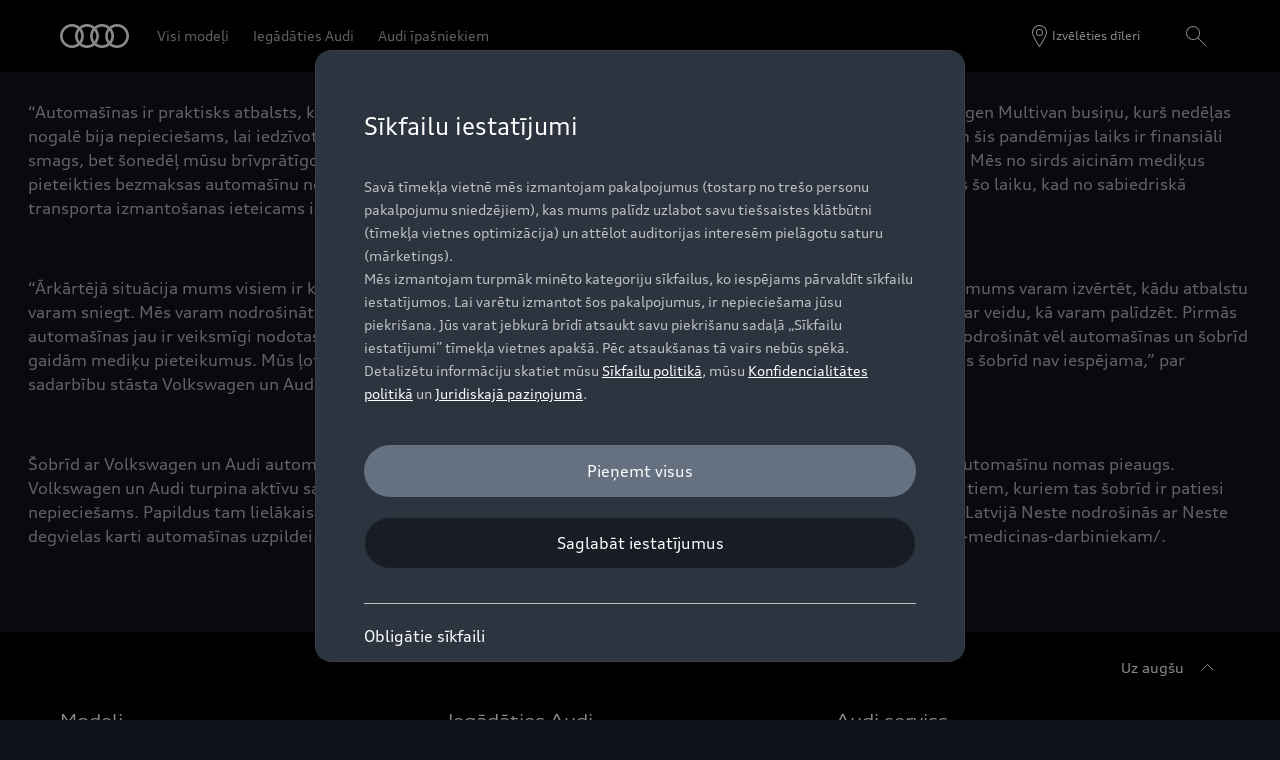

--- FILE ---
content_type: text/html
request_url: https://www.audi.lv/lv/innovation/news-list/Medic-help/
body_size: 26700
content:
<!DOCTYPE html>
  <html lang="lv"><head><title>Audi A3 Sportback &gt; Audi Latvija | Audi.lv</title><link rel="icon" type="image/x-icon" href="/assets/favicon/favicon.ico"/><meta charSet="utf-8"/><meta name="viewport" content="width=device-width, initial-scale=1"/><link rel="canonical" href="https://www.audi.lv/lv/innovation/news-list/Medic-help/"/><meta name="description" content="Audi premium kompaktklases segmentu izveidoja 1996. gadā, ieviešot A3 modeli. Tagad tirgū tiek laista šī veiksmīgā modeļa ceturtā paaudze – sportiska, digitalizēta un pilnībā savienota. Zem jaunā A3 Sportback virsbūves progresīvā dizaina slēpjas vairākas no lielizmēra automobiļu segmenta aizgūtas inovācijas, piemēram, informācijas un izklaides sistēma, balstiekārta un autovadītāja asistentu sistēmas."/><meta name="keywords" content=""/><meta property="og:title" content="Audi A3 Sportback &gt; Audi Latvija | Audi.lv"/><meta property="og:description" content="Audi premium kompaktklases segmentu izveidoja 1996. gadā, ieviešot A3 modeli. Tagad tirgū tiek laista šī veiksmīgā modeļa ceturtā paaudze – sportiska, digitalizēta un pilnībā savienota. Zem jaunā A3 Sportback virsbūves progresīvā dizaina slēpjas vairākas no lielizmēra automobiļu segmenta aizgūtas inovācijas, piemēram, informācijas un izklaides sistēma, balstiekārta un autovadītāja asistentu sistēmas."/><style type="text/css">
  body {
    margin: 0;
    background-color: hsla(216, 23%, 8%, 1)
  }

  body:has(dialog[open]) {
    overflow: hidden;
  }

  @font-face {
    font-family: 'AudiType';
    src: url('https://assets.one.audi/assets/fonts/AudiTypeVF.woff2')
      format('woff2-variations');
    font-display: swap;
    font-style: normal;
    font-stretch: 100% 130%;
  }

  :root {
    --max-content-width: 1920px;
    --page-margin: 16px;

    @media (min-width: 375px) {
      --page-margin: 28px;
    }

    @media (min-width: 768px) {
      --page-margin: 40px;
    }

    @media (min-width: 1024px) {
      --page-margin: 60px;
    }

    @media (min-width: 1440px) {
      --page-margin: 96px;
    }

    @media (min-width: 1920px) {
      --page-margin: 96px;
    }

    @property --gradient-start {
      syntax: '<color>';
      initial-value: transparent;
      inherits: false;
    }

    @property --gradient-end {
      syntax: '<color>';
      initial-value: transparent;
      inherits: false;
    }

    --spacing-relative-2xs: 4px;
--spacing-relative-xs: 8px;
--spacing-relative-sm: 12px;
--spacing-relative-md: 16px;
--spacing-relative-lg: 24px;
--spacing-relative-xl: 28px;
--spacing-relative-2xl: 36px;
--spacing-relative-3xl: 40px;
--spacing-relative-4xl: 48px;
--spacing-relative-5xl: 64px;
--spacing-relative-6xl: 80px;
--spacing-relative-7xl: 96px;
--spacing-relative-8xl: 120px;

@media (min-width: 768px) {
--spacing-relative-3xl: 48px;
--spacing-relative-4xl: 64px;
--spacing-relative-5xl: 72px;
--spacing-relative-6xl: 88px;
--spacing-relative-7xl: 104px;
--spacing-relative-8xl: 136px;
}

@media (min-width: 1024px) {
--spacing-relative-2xl: 40px;
--spacing-relative-3xl: 56px;
--spacing-relative-4xl: 72px;
--spacing-relative-5xl: 88px;
--spacing-relative-6xl: 104px;
--spacing-relative-7xl: 128px;
--spacing-relative-8xl: 168px;
}

@media (min-width: 1440px) {
--spacing-relative-xl: 32px;
--spacing-relative-2xl: 56px;
--spacing-relative-3xl: 72px;
--spacing-relative-4xl: 88px;
--spacing-relative-5xl: 104px;
--spacing-relative-6xl: 120px;
--spacing-relative-7xl: 160px;
--spacing-relative-8xl: 216px;
}

@media (min-width: 1920px) {
--spacing-relative-xl: 40px;
--spacing-relative-2xl: 72px;
--spacing-relative-3xl: 88px;
--spacing-relative-4xl: 104px;
--spacing-relative-5xl: 120px;
--spacing-relative-6xl: 136px;
--spacing-relative-7xl: 176px;
--spacing-relative-8xl: 248px;
}

  }
</style><link rel="preload" as="script" href="https://oneaudi-falcon-integrator.prod.renderer.one.audi/csr/13.6.1/audi-feature-hub-integrator-csr.js"/><link rel="preload" as="script" href="https://oneaudi-falcon.prod.renderer.one.audi/static/client/client.js?hash=d525406533eb4e8cbadb8db0671653c21c407846f9e9ed44f06c3661a2553445"/><meta name="cms-platform" content="falcon" data-tier="publish"/><link rel="dns-prefetch" href="https://onegraph.audi.com"/><meta name="cola-api-url" content="https://onegraph.audi.com/graphql"/><link rel="dns-prefetch" href="https://oneaudi-falcon-i18n-service.prod.renderer.one.audi"/><meta name="i18n-endpoint" content="https://oneaudi-falcon-i18n-service.prod.renderer.one.audi/api/i18n?path=/content/dam/country/lv/lv/configurations/i18n&amp;aemEnvironmentId=p123727-e1214567&amp;aemEnvironmentService=publish&amp;language=lv"/><meta name="wag-baseurl" content="https://web-api.audi.com"/><meta name="myaudi-auth-proxy" content="/userinfo-emea/v2"/><meta name="vue-agw-endpoint" content="https://web-api.audi.com"/><link rel="preconnect" href="https://emea-dam.audi.com"/><script>window.featureServiceConfigs = {"audi-market-context-service":[{"v2":{"apiGatewayUrl":"https://oneaudi-falcon-market-context-service.prod.renderer.one.audi/api/market-context?path=/content/dam/country/lv/configurations/config---market-context&aemEnvironmentId=p123727-e1214567&aemEnvironmentService=publish"}}],"audi-render-mode-service":[0],"gfa:service-config-provider":[{"gfa":{"i18n":{"id":"i18n","origin":"https://oneaudi-falcon-i18n-service.prod.renderer.one.audi","path":"/api/gfa/v1/i18n","customConfig":{"tenant":"/p123727-e1214567/publish/content/dam/country/lv/lv/configurations/i18n"}},"acs":{"id":"acs","origin":"https://oneaudi-falcon-market-context-service.prod.renderer.one.audi","path":"/api/gfa/v1/acs","customConfig":{"tenant":"/p123727-e1214567/publish/content/dam/country/lv/configurations/acs"}},"oneshopBff":{"id":"?","origin":"https://www.audi.lv","path":"/"},"oneshopUbff":{"id":"?","origin":"https://www.audi.lv","path":"/"}},"audi":{"falcon-content-api":{"id":"falcon-content-api","origin":"https://www.audi.lv","path":"/api/content"},"falcon-pages-api":{"id":"falcon-pages-api","origin":"https://oneaudi-falcon.prod.renderer.one.audi","path":"/api/content/pages/production/publish"}}}],"audi:envConfigService":[{"templateUrl":"https://env-config.one.audi/config/live/{key}.json"}],"navigation-service":[{"pages":{},"primaryConsumerId":"audi:integrator:csr"}]};</script><meta name="locale-language" content="lv"/><meta name="locale-market" content="LV"/><meta name="locale-currency" content=""/><meta name="locale-currencyISOCode" content=""/><meta name="locale-currencyType" content="code"/><meta name="locale-showDecimals" content="false"/><meta name="locale-iso-3166-1-alpha3" content="LVA"/><script type="text/javascript" src="https://tms.audi.com/audi/nemo-lv/Bootstrap.js"></script><script type="x-falcon/tracking-data" id="RENDERER_PARTIAL_DIGITAL_DATA">%7B%22page%22%3A%7B%22pageInfo%22%3A%7B%22contentPath%22%3A%22%2Fcontent%2Fdam%2Fcountry%2Flv%2Flv%2Finnovation%2Fnews-list%2FMedic-help%2Findex%22%2C%22language%22%3A%22lv%22%2C%22market%22%3A%22LV%22%2C%22pageID%22%3A%22innovation%2Fnews-list%2FMedic-help%22%2C%22pageName%22%3A%22Audi%20A3%20Sportback%20%3E%20Audi%20Latvija%20%7C%20Audi.lv%22%2C%22sysEnv%22%3A%22production%22%2C%22breadCrumbs%22%3A%5B%22innovation%22%2C%22news-list%22%2C%22Medic-help%22%5D%7D%2C%22attributes%22%3A%7B%22applicationVersion%22%3A%221.0.0%22%2C%22implementer%22%3A2%2C%22applicationName%22%3A%22cms%22%2C%22site%22%3A%22product%20portal%22%2C%22architecture%22%3A%22aem%20headless%22%2C%22designName%22%3A%22Alpha%22%2C%22templateName%22%3A%22flexible%22%2C%22templateVersion%22%3A%221.0.0%22%7D%2C%22category%22%3A%7B%22displayType%22%3A%22default%22%2C%22pageType%22%3A%22standardPage%22%7D%7D%2C%22component%22%3A%5B%7B%22componentInfo%22%3A%7B%22componentID%22%3A%22b373ebe8-46bc-4942-b1b9-078ea99a36ba-1%22%2C%22componentName%22%3A%22fa-nemo-header%22%7D%2C%22attributes%22%3A%7B%22version%22%3A%224.3.3%22%2C%22absoluteNumber%22%3A%221%22%7D%7D%2C%7B%22componentInfo%22%3A%7B%22componentID%22%3A%22e7de798a-209d-4527-bcca-b57f07f02436-1%22%2C%22componentName%22%3A%22fa-editorial-text%22%7D%2C%22attributes%22%3A%7B%22version%22%3A%221.6.4%22%2C%22absoluteNumber%22%3A%222%22%7D%7D%2C%7B%22componentInfo%22%3A%7B%22componentID%22%3A%22714ef286-9206-4edc-b2fa-f8a820abf827-1%22%2C%22componentName%22%3A%22fa-nemo-footer%22%7D%2C%22attributes%22%3A%7B%22version%22%3A%221.25.4%22%2C%22absoluteNumber%22%3A%223%22%7D%7D%2C%7B%22componentInfo%22%3A%7B%22componentID%22%3A%22a53b4b87-9206-46c5-8e4a-3740d96ec478-1%22%2C%22componentName%22%3A%22fa-footnote-engine%22%7D%2C%22attributes%22%3A%7B%22version%22%3A%222.11.1%22%2C%22absoluteNumber%22%3A%224%22%7D%7D%2C%7B%22componentInfo%22%3A%7B%22componentID%22%3A%22eed77c61-c565-4808-bb73-c0818d2ab8fd-1%22%2C%22componentName%22%3A%22fa-social-media-forwarding-notice%22%7D%2C%22attributes%22%3A%7B%22version%22%3A%221.3.0%22%2C%22absoluteNumber%22%3A%225%22%7D%7D%5D%2C%22dealer%22%3A%5B%5D%7D</script>
<!-- Google Tag Manager -->

<script>(function(w,d,s,l,i){w[l]=w[l]||[];w[l].push({'gtm.start':

new Date().getTime(),event:'gtm.js'});var f=d.getElementsByTagName(s)[0],

j=d.createElement(s),dl=l!='dataLayer'?'&l='+l:'';j.async=true;j.src=

'https://www.googletagmanager.com/gtm.js?id='+i+dl;f.parentNode.insertBefore(j,f);

})(window,document,'script','dataLayer','GTM-NQ5H8TH');</script>

<!-- End Google Tag Manager -->

<!-- Old bootstrap script (script type="text/javascript" src="//tms.audi.com/audi/nemo/Bootstrap.js")(/script) -->

<!-- New bootstrap script -->
<script type="x-feature-hub/serialized-states">%7B%22page-info-service%22:%22%7B%7D%22,%22cookie-service%22:%22%5B%5D%22,%22audi-content-service%22:%22%5B%5C%22b373ebe8-46bc-4942-b1b9-078ea99a36ba-1%5C%22,%5C%22e7de798a-209d-4527-bcca-b57f07f02436-1%5C%22%5D%22,%22e7de798a-209d-4527-bcca-b57f07f02436-1%22:%22%7B%5C%22__type%5C%22:%5C%22aem-headless%5C%22,%5C%22contentPath%5C%22:%5C%22/content/dam/country/lv/lv/innovation/news-list/Medic-help/content/editorial-text-22%5C%22,%5C%22path%5C%22:%5C%22%5C%22,%5C%22fields%5C%22:%7B%5C%22bodyText%5C%22:%5C%22%3Cp%3E%E2%80%9CAutoma%C5%A1%C4%ABnas%20ir%20praktisks%20atbalsts,%20kas%20m%C5%ABsu%20br%C4%ABvpr%C4%81t%C4%ABgajiem%20%C5%A1obr%C4%ABd%20ir%20%C4%BCoti%20nepiecie%C5%A1ams.%20Ar%20prieku%20izmantojam%20Volkswagen%20Multivan%20busi%C5%86u,%20kur%C5%A1%20ned%C4%93%C4%BCas%20nogal%C4%93%20bija%20nepiecie%C5%A1ams,%20lai%20iedz%C4%ABvot%C4%81jiem%20pieg%C4%81d%C4%81tu%20ziedus,%20kas%20pas%C5%ABt%C4%ABti%20no%20senioriem%20un%20mazajiem%20tirgot%C4%81jiem,%20kuriem%20%C5%A1is%20pand%C4%93mijas%20laiks%20ir%20finansi%C4%81li%20smags,%20bet%20%C5%A1oned%C4%93%C4%BC%20m%C5%ABsu%20br%C4%ABvpr%C4%81t%C4%ABgo%20komandai%20busi%C5%86%C5%A1%20b%C5%ABs%20nepiecie%C5%A1ams,%20lai%20medi%C4%B7iem%20nog%C4%81d%C4%81tu%20saus%C4%81s%20p%C4%81rtikas%20pakas.%20M%C4%93s%20no%20sirds%20aicin%C4%81m%20medi%C4%B7us%20pieteikties%20bezmaksas%20automa%C5%A1%C4%ABnu%20nomai%20m%C5%ABsu%20m%C4%81jaslap%C4%81%20%E2%80%9Cpaliec-majas.lv%E2%80%9D,%20jo%20ticam,%20ka%20tas%20vi%C5%86iem%20iev%C4%93rojami%20atvieglos%20%C5%A1o%20laiku,%20kad%20no%20sabiedrisk%C4%81%20transporta%20izmanto%C5%A1anas%20ieteicams%20izvair%C4%ABties,%E2%80%9D%20dal%C4%81s%20biedr%C4%ABbas%20%E2%80%9CPaliec%20m%C4%81j%C4%81s%E2%80%9D%20vad%C4%ABt%C4%81js%20M%C4%81rti%C5%86%C5%A1%20Zeps.%3C/p%3E%3Cp%3E&nbsp;%3C/p%3E%3Cp%3E%E2%80%9C%C4%80rk%C4%81rt%C4%93j%C4%81%20situ%C4%81cija%20mums%20visiem%20ir%20kas%20jauns%20un%20neierasts,%20tom%C4%93r%20%C5%A1is%20ir%20br%C4%ABdis,%20kad%20m%C4%93s%20katrs%20gan%20individu%C4%81li,%20gan%20k%C4%81%20uz%C5%86%C4%93mums%20varam%20izv%C4%93rt%C4%93t,%20k%C4%81du%20atbalstu%20varam%20sniegt.%20M%C4%93s%20varam%20nodro%C5%A1in%C4%81t%20automa%C5%A1%C4%ABnas,%20t%C4%81d%C4%93%C4%BC%20uzrun%C4%81j%C4%81m%20biedr%C4%ABbas%20%E2%80%9CPaliec%20m%C4%81j%C4%81s%E2%80%9D%20komandu%20un%20vienoj%C4%81mies%20par%20veidu,%20k%C4%81%20varam%20pal%C4%ABdz%C4%93t.%20Pirm%C4%81s%20automa%C5%A1%C4%ABnas%20jau%20ir%20veiksm%C4%ABgi%20nodotas%20medi%C4%B7u%20un%20biedr%C4%ABbas%20%E2%80%9CPaliec%20m%C4%81j%C4%81s%E2%80%9D%20br%C4%ABvpr%C4%81t%C4%ABgo%20komandas%20r%C4%ABc%C4%ABb%C4%81.%20Esam%20gatav%C4%ABb%C4%81%20nodro%C5%A1in%C4%81t%20v%C4%93l%20automa%C5%A1%C4%ABnas%20un%20%C5%A1obr%C4%ABd%20gaid%C4%81m%20medi%C4%B7u%20pieteikumus.%20M%C5%ABs%20%C4%BCoti%20iepriecina,%20ka%20sp%C4%93jam%20kaut%20nedaudz%20atvieglot%20ikdienu%20tiem,%20kuriem%20palik%C5%A1ana%20m%C4%81j%C4%81s%20%C5%A1obr%C4%ABd%20nav%20iesp%C4%93jama,%E2%80%9D%20par%20sadarb%C4%ABbu%20st%C4%81sta%20Volkswagen%20un%20Audi%20automa%C5%A1%C4%ABnu%20import%C4%93t%C4%81ja%20izpilddirektore%20Ilze%20Grase-%C4%B6ibilde.%3C/p%3E%3Cp%3E&nbsp;%3C/p%3E%3Cp%3E%C5%A0obr%C4%ABd%20ar%20Volkswagen%20un%20Audi%20automa%C5%A1%C4%ABn%C4%81m%20m%C4%93roti%20jau%20teju%20700%20kilometri%20un%20pl%C4%81nots,%20ka%20piepras%C4%ABjums%20p%C4%93c%20bezmaksas%20automa%C5%A1%C4%ABnu%20nomas%20pieaugs.%20Volkswagen%20un%20Audi%20turpina%20akt%C4%ABvu%20sadarb%C4%ABbu%20ar%20biedr%C4%ABbas%20%E2%80%9CPaliec%20m%C4%81j%C4%81s%E2%80%9D%20p%C4%81rst%C4%81vjiem,%20lai%20sp%C4%93tu%20nodro%C5%A1in%C4%81t%20automa%C5%A1%C4%ABnas%20tiem,%20kuriem%20tas%20%C5%A1obr%C4%ABd%20ir%20patiesi%20nepiecie%C5%A1ams.%20Papildus%20tam%20liel%C4%81kais%20autom%C4%81tisko%20degvielas%20uzpildes%20staciju%20t%C4%ABkls%20un%20vado%C5%A1ais%20degvielas%20mazumtirgot%C4%81js%20Latvij%C4%81%20Neste%20nodro%C5%A1in%C4%81s%20ar%20Neste%20degvielas%20karti%20automa%C5%A1%C4%ABnas%20uzpildei.%20Pieteikties%20bezmaksas%20auto%20nomai%20iesp%C4%93jams%20%C5%A1eit:%20https://paliec-majas.lv/atbalsts-medicinas-darbiniekam/.%20%20%3C/p%3E%3Cp%3E&nbsp;%3C/p%3E%5C%22,%5C%22ctaButtonOpenInNewTab%5C%22:%5C%22sameTab%5C%22,%5C%22consuptionAndEmission%5C%22:%5B%5D,%5C%22justification%5C%22:%5C%22start%5C%22,%5C%22theme%5C%22:%5C%22light%5C%22,%5C%22bottomMargin%5C%22:true%7D,%5C%22model%5C%22:%7B%5C%22metadata%5C%22:%7B%5C%22baseUrl%5C%22:%5C%22https://fa-editorial-text.cdn.prod.arcade.apps.one.audi/v1.6.4%5C%22,%5C%22id%5C%22:%5C%22e7de798a-209d-4527-bcca-b57f07f02436%5C%22,%5C%22serverSrc%5C%22:%5C%22fh/app-alpha.node.js%5C%22,%5C%22src%5C%22:%5C%22fh/app-alpha.js%5C%22,%5C%22config%5C%22:%5C%22%7B%5C%5C%5C%22designs%5C%5C%5C%22:%7B%5C%5C%5C%22classic%5C%5C%5C%22:%7B%5C%5C%5C%22serverSideBundleUrl%5C%5C%5C%22:%5C%5C%5C%22fh/app.node.js%5C%5C%5C%22,%5C%5C%5C%22clientSideBundleUrl%5C%5C%5C%22:%5C%5C%5C%22fh/app.js%5C%5C%5C%22%7D%7D%7D%5C%22%7D,%5C%22path%5C%22:%5C%22/conf/feature-apps/fa-editorial-text/latest/settings/dam/cfm/models/editorial-text%5C%22,%5C%22title%5C%22:%5C%22Editorial%20Text%5C%22%7D%7D%22,%22audi:integrator:csr%22:%22%7B%5C%22iconBasePath%5C%22:%5C%22/assets/icons/%5C%22%7D%22%7D</script><script type="x-feature-hub/serialized-onegraph-store"></script><script type="x-feature-hub/urls-for-hydration">["https://fa-notifications.cdn.prod.arcade.apps.one.audi/v1.10.2/fh/app-alpha.js","https://fa-quick-access-links.cdn.prod.arcade.apps.one.audi/1.1.2/fh/app-alpha.js","https://fa-nemo-header.cdn.prod.arcade.apps.one.audi/v4.3.3/fh/app-alpha.js","https://fa-editorial-text.cdn.prod.arcade.apps.one.audi/v1.6.4/fh/app-alpha.js","https://fa-nemo-footer.cdn.prod.arcade.apps.one.audi/v1.25.4/fh/app-alpha.js","https://fa-footnote-engine.cdn.prod.arcade.apps.one.audi/v2.11.1/fh/app-alpha.js","https://fa-social-media-forwarding-notice.cdn.prod.collab.apps.one.audi/v1.3.0/fh/app-alpha.js","https://fa-one-layer.cdn.prod.arcade.apps.one.audi/v5.1.1/fh/app-alpha.js"]</script><style data-styled="true" data-styled-version="5.1.1">.khfUhZ{-webkit-align-items:center;-webkit-box-align:center;-ms-flex-align:center;align-items:center;display:-webkit-box;display:-webkit-flex;display:-ms-flexbox;display:flex;-webkit-flex-direction:column;-ms-flex-direction:column;flex-direction:column;}/*!sc*/
data-styled.g5[id="FeatureApp__Layout-sc-307d9122-0"]{content:"khfUhZ,"}/*!sc*/
.gOKiuo{max-height:0;opacity:0;overflow:hidden;}/*!sc*/
@media (min-width:768px){.gOKiuo{background-color:var(--one-footer-color-black);height:auto;margin:0;max-height:initial;opacity:1;}}/*!sc*/
.gOKiuo > ul{padding:calc(var(--one-footer-space-l) - var(--one-footer-space-m) / 2) 0;}/*!sc*/
@media (min-width:768px){.gOKiuo > ul{padding:0;}}/*!sc*/
.gOKiuo > ul > li{padding:0 var(--one-footer-side-spacing);}/*!sc*/
@media (min-width:768px){.gOKiuo > ul > li{padding:0 0 var(--one-footer-space-s);}}/*!sc*/
.gOKiuo > ul > li > a{display:block;padding:calc(var(--one-footer-space-m) / 2) 0;width:100%;}/*!sc*/
@media (min-width:768px){.gOKiuo > ul > li > a{display:inline;padding:0;width:auto;}}/*!sc*/
@media (min-width:768px){.gOKiuo > ul > li:last-of-type{padding:0;}}/*!sc*/
@media (min-width:768px){.gOKiuo{padding:3px;}}/*!sc*/
data-styled.g127[id="links__FooterLinksWrapperStyled-sc-f05537eb-0"]{content:"gOKiuo,"}/*!sc*/
.cOAHUq > ul{display:block;list-style:none;margin:0 0 var(--one-footer-space-xxl) calc(-1 * var(--one-footer-side-spacing));padding:0;width:calc(100% + 2 * var(--one-footer-side-spacing));}/*!sc*/
@media (min-width:768px){.cOAHUq > ul{display:-webkit-box;display:-webkit-flex;display:-ms-flexbox;display:flex;-webkit-flex-flow:row wrap;-ms-flex-flow:row wrap;flex-flow:row wrap;margin:28px auto 28px;width:100%;}}/*!sc*/
.cOAHUq > ul > li{margin-bottom:-1px;}/*!sc*/
@media (min-width:768px){.cOAHUq > ul > li{margin:0 24px 40px 0;padding:0;width:calc(33% - var(--one-footer-space-xl) * 2 / 3);}}/*!sc*/
@media (min-width:1440px){.cOAHUq > ul > li{margin:0 24px 40px 0;width:calc(20% - var(--one-footer-space-xl) * 4 / 5);}}/*!sc*/
@media (min-width:768px){.cOAHUq > ul > li:nth-of-type(3n){margin-right:0;}}/*!sc*/
@media (min-width:1440px){.cOAHUq > ul > li:nth-of-type(3n){margin-right:var(--one-footer-space-l);}}/*!sc*/
@media (min-width:1440px){.cOAHUq > ul > li:nth-of-type(5n){margin-right:0;}}/*!sc*/
.cOAHUq > ul > li:first-of-type{margin-top:calc(var(--one-footer-space-xxxl) - var(--one-footer-space-l));}/*!sc*/
@media (min-width:768px){.cOAHUq > ul > li:first-of-type{margin-top:0;}}/*!sc*/
.cOAHUq > ul > li:last-of-type{margin-bottom:calc(var(--one-footer-space-xxl) - var(--one-footer-space-l));}/*!sc*/
@media (min-width:768px){.cOAHUq > ul > li:last-of-type{margin-bottom:var(--one-footer-space-xxl);}}/*!sc*/
data-styled.g128[id="categories__FooterSitemapStyled-sc-407358e2-0"]{content:"cOAHUq,"}/*!sc*/
.eoSbXA{-webkit-align-content:center;-ms-flex-line-pack:center;align-content:center;border-bottom:1px solid var(--one-footer-neutral-10);border-top:1px solid var(--one-footer-neutral-10);cursor:pointer;padding:0 var(--one-footer-side-spacing);position:relative;width:100%;z-index:2;}/*!sc*/
@media (min-width:768px){.eoSbXA{border:none;cursor:initial;margin-bottom:24px;padding:0;}}/*!sc*/
.eoSbXA > .category_label{color:var(--one-footer-color-white);display:-webkit-box;display:-webkit-flex;display:-ms-flexbox;display:flex;-webkit-flex-flow:row nowrap;-ms-flex-flow:row nowrap;flex-flow:row nowrap;-webkit-box-pack:justify;-webkit-justify-content:space-between;-ms-flex-pack:justify;justify-content:space-between;padding:var(--one-footer-space-m) 0;width:100%;}/*!sc*/
@media (min-width:768px){.eoSbXA > .category_label{padding:0;width:auto;}}/*!sc*/
.eoSbXA > .category_label > svg{-webkit-flex:none;-ms-flex:none;flex:none;margin:0 0 0 var(--one-footer-space-l);-webkit-transition:-webkit-transform 240ms cubic-bezier(0.75,0.02,0.5,1);-webkit-transition:transform 240ms cubic-bezier(0.75,0.02,0.5,1);transition:transform 240ms cubic-bezier(0.75,0.02,0.5,1);}/*!sc*/
@media (min-width:768px){.eoSbXA > .category_label > svg{display:none;}}/*!sc*/
.eoSbXA[data-submenu-open*='true'] svg{-webkit-transform:rotate(-180deg);-ms-transform:rotate(-180deg);transform:rotate(-180deg);}/*!sc*/
.eoSbXA[data-submenu-open*='true'] + div{background-color:var(--one-footer-neutral-5);height:auto;max-height:2000px;opacity:1;}/*!sc*/
@media (min-width:768px){.eoSbXA[data-submenu-open*='true'] + div{background-color:var(--one-footer-color-black);}}/*!sc*/
data-styled.g129[id="categories__FooterSitemapCategoryLinkWrapperStyled-sc-407358e2-1"]{content:"eoSbXA,"}/*!sc*/
.dRwyhd{-webkit-box-flex:1;-webkit-flex-grow:1;-ms-flex-positive:1;flex-grow:1;margin-right:var(--one-footer-space-xl);}/*!sc*/
.dRwyhd .legal-link{color:var(--one-footer-color-white);}/*!sc*/
.dRwyhd > ul{display:-webkit-inline-box;display:-webkit-inline-flex;display:-ms-inline-flexbox;display:inline-flex;-webkit-flex-flow:row wrap;-ms-flex-flow:row wrap;flex-flow:row wrap;list-style:none;padding:0;}/*!sc*/
.dRwyhd > ul > li{padding-block:8px;}/*!sc*/
.dRwyhd > ul > li:not(:last-child){padding-right:16px;}/*!sc*/
.dRwyhd > ul > li > a{display:inline-block;}/*!sc*/
data-styled.g143[id="legal-links__LegalLinksStyledWrapper-sc-92b3a212-0"]{content:"dRwyhd,"}/*!sc*/
.gHdEBI{-webkit-flex-direction:row;-ms-flex-direction:row;flex-direction:row;display:-webkit-box;display:-webkit-flex;display:-ms-flexbox;display:flex;padding-bottom:12px;gap:8px;}/*!sc*/
@media (min-width:768px){.gHdEBI{-webkit-box-pack:end;-webkit-justify-content:flex-end;-ms-flex-pack:end;justify-content:flex-end;}}/*!sc*/
data-styled.g159[id="social-media__RightAlignedButtonGroup-sc-1c6bb45f-0"]{content:"gHdEBI,"}/*!sc*/
.bYfAlG{color:var(--one-footer-color-white);-webkit-align-items:center;-webkit-box-align:center;-ms-flex-align:center;align-items:center;display:-webkit-inline-box;display:-webkit-inline-flex;display:-ms-inline-flexbox;display:inline-flex;}/*!sc*/
.bYfAlG > span{color:var(--one-footer-color-white);margin-right:var(--one-footer-space-s);}/*!sc*/
.bYfAlG > svg{-webkit-transform:rotate(180deg);-ms-transform:rotate(180deg);transform:rotate(180deg);}/*!sc*/
data-styled.g160[id="to-top-link__ToTopStyledLink-sc-c6427afd-0"]{content:"bYfAlG,"}/*!sc*/
.chJaov{--one-footer-color-black:hsla(216,26%,1%,1);--one-footer-color-white:hsla(216,33%,99%,1);--one-footer-neutral-5:hsla(216,26%,1%,0.6);--one-footer-neutral-10:hsla(216,17%,26%,1);--one-footer-neutral-20:hsla(216,14%,35%,1);--one-footer-neutral-70:hsla(216,33%,99%,0.6);--one-footer-side-spacing:16px;--one-footer-space-xs:var(--spacing-relative-xs);--one-footer-space-s:var(--spacing-relative-sm);--one-footer-space-m:var(--spacing-relative-md);--one-footer-space-l:var(--spacing-relative-lg);--one-footer-space-xl:var(--spacing-relative-xl);--one-footer-space-xxl:var(--spacing-relative-2xl);--one-footer-space-xxxl:var(--spacing-relative-3xl);background:var(--one-footer-color-black);box-sizing:border-box;color:var(--one-footer-color-white);padding:var(--one-footer-space-l) var(--one-footer-side-spacing) var(--one-footer-space-xl);}/*!sc*/
.chJaov .layout{margin-block-start:var(--spacing-relative-lg);-webkit-column-gap:var(--spacing-relative-sm);column-gap:var(--spacing-relative-sm);}/*!sc*/
.chJaov .layout p{display:inline;}/*!sc*/
.chJaov .disclaimer-text{margin-block-start:var(--spacing-relative-lg);}/*!sc*/
.chJaov span#disclaimer-text > a{color:inherit;-webkit-text-decoration:none !important;text-decoration:none !important;font-stretch:105%;font-family:AudiType,sans-serif;font-weight:700;-webkit-transition:250ms cubic-bezier(0.75,0.02,0.5,1);transition:250ms cubic-bezier(0.75,0.02,0.5,1);border-bottom:1px solid var(--one-footer-color-white);cursor:pointer !important;outline:none;}/*!sc*/
.chJaov span#disclaimer-text > a:focus-visible{outline:revert;}/*!sc*/
.chJaov .copyrightText{color:hsla(216,33%,99%,0.7);margin-inline-end:var(--one-footer-space-xxl);}/*!sc*/
@media (min-width:375px){.chJaov{--one-footer-side-spacing:28px;}}/*!sc*/
@media (min-width:768px){.chJaov{--one-footer-side-spacing:40px;}}/*!sc*/
@media (min-width:1024px){.chJaov{--one-footer-side-spacing:60px;}}/*!sc*/
@media (min-width:1440px){.chJaov{--one-footer-side-spacing:96px;}}/*!sc*/
@media (min-width:1920px){.chJaov{--one-footer-side-spacing:calc((100% - 1728px) / 2);}}/*!sc*/
.chJaov *,.chJaov *::after,.chJaov *::before{box-sizing:border-box;}/*!sc*/
.chJaov a,.chJaov select,.chJaov span{cursor:pointer;-webkit-text-decoration:none;text-decoration:none;}/*!sc*/
.chJaov a:hover,.chJaov select:hover,.chJaov a:hover span{color:var(--one-footer-neutral-70);}/*!sc*/
.chJaov a:focus-visible,.chJaov select:focus-visible{outline:var(--one-footer-neutral-20) auto 1px;}/*!sc*/
.chJaov [data-is-overview-link='true']{display:none !important;}/*!sc*/
data-styled.g161[id="audi-footer__OneFooterStyled-sc-fc8cc144-0"]{content:"chJaov,"}/*!sc*/
.cBiRzl{display:-webkit-box;display:-webkit-flex;display:-ms-flexbox;display:flex;-webkit-flex-wrap:wrap;-ms-flex-wrap:wrap;flex-wrap:wrap;-webkit-box-pack:end;-webkit-justify-content:flex-end;-ms-flex-pack:end;justify-content:flex-end;}/*!sc*/
data-styled.g162[id="audi-footer__OneFooterStyledToolbar-sc-fc8cc144-1"]{content:"cBiRzl,"}/*!sc*/
.eDDvvU{display:-webkit-box;display:-webkit-flex;display:-ms-flexbox;display:flex;-webkit-flex-wrap:wrap;-ms-flex-wrap:wrap;flex-wrap:wrap;-webkit-box-pack:justify;-webkit-justify-content:space-between;-ms-flex-pack:justify;justify-content:space-between;-webkit-align-items:center;-webkit-box-align:center;-ms-flex-align:center;align-items:center;margin:24px 0 0;}/*!sc*/
@media (min-width:768px){.eDDvvU{margin:40px 0 0;}}/*!sc*/
data-styled.g163[id="audi-footer__OneFooterStyledToolbarBorderTop-sc-fc8cc144-2"]{content:"eDDvvU,"}/*!sc*/
.fvYMWN{color:var(--one-footer-color-white);display:inline;}/*!sc*/
data-styled.g165[id="audi-footer__TextNoCursor-sc-fc8cc144-4"]{content:"fvYMWN,"}/*!sc*/
.chfLGY{text-align:center;}/*!sc*/
data-styled.g183[id="audi-footnote-engine-container__LoadingWrapper-sc-b8fb783b-0"]{content:"chfLGY,"}/*!sc*/
@-webkit-keyframes kxLTmt{from{-webkit-transform:rotate(-90deg);-ms-transform:rotate(-90deg);transform:rotate(-90deg);}to{-webkit-transform:rotate(270deg);-ms-transform:rotate(270deg);transform:rotate(270deg);}}/*!sc*/
@keyframes kxLTmt{from{-webkit-transform:rotate(-90deg);-ms-transform:rotate(-90deg);transform:rotate(-90deg);}to{-webkit-transform:rotate(270deg);-ms-transform:rotate(270deg);transform:rotate(270deg);}}/*!sc*/
data-styled.g184[id="sc-keyframes-kxLTmt"]{content:"kxLTmt,"}/*!sc*/
@-webkit-keyframes kteWYl{0%{stroke-dasharray:0px,91.106186954104px;stroke-dashoffset:0px;-webkit-animation-timing-function:ease-in;animation-timing-function:ease-in;}20%{stroke-dasharray:50.61454830783556px,91.106186954104px;stroke-dashoffset:-10.12290966156711px;}100%{stroke-dasharray:50.61454830783556px,91.106186954104px;stroke-dashoffset:-91.106186954104px;}}/*!sc*/
@keyframes kteWYl{0%{stroke-dasharray:0px,91.106186954104px;stroke-dashoffset:0px;-webkit-animation-timing-function:ease-in;animation-timing-function:ease-in;}20%{stroke-dasharray:50.61454830783556px,91.106186954104px;stroke-dashoffset:-10.12290966156711px;}100%{stroke-dasharray:50.61454830783556px,91.106186954104px;stroke-dashoffset:-91.106186954104px;}}/*!sc*/
data-styled.g185[id="sc-keyframes-kteWYl"]{content:"kteWYl,"}/*!sc*/
.kbHGsg{padding:var(--spacing-relative-xl) 28px;}/*!sc*/
.kbHGsg sup a{-webkit-text-decoration:none;text-decoration:none;color:inherit;}/*!sc*/
@media (min-width:768px){.kbHGsg{padding:var(--spacing-relative-xl) 40px;}}/*!sc*/
@media (min-width:1024px){.kbHGsg{padding:var(--spacing-relative-xl);}}/*!sc*/
@media (min-width:1440px){.kbHGsg{padding:var(--spacing-relative-xl) 96px;}}/*!sc*/
data-styled.g352[id="styledComponents__ContainerDiv-sc-bbe41c77-0"]{content:"kbHGsg,"}/*!sc*/
.eedOU{padding:0;}/*!sc*/
.eedOU ul{display:inline-block;}/*!sc*/
.eedOU ul li{margin-left:0 !important;}/*!sc*/
.eedOU ul li::before{left:unset;position:relative !important;margin-left:-26px !important;}/*!sc*/
.eedOU ul li ul li::before{margin-left:-38px !important;}/*!sc*/
.eedOU ul li sup a:-webkit-any-link{color:unset !important;}/*!sc*/
.eedOU ul li ul{display:block;}/*!sc*/
.eedOU ol{display:inline-block;}/*!sc*/
.eedOU ol li::before{left:unset;}/*!sc*/
.eedOU ol li sup a:-webkit-any-link{color:unset !important;}/*!sc*/
@media (min-width:1440px){.eedOU{max-width:auto;margin:0 auto;}}/*!sc*/
@media (min-width:1920pxpx){.eedOU{max-width:auto;margin:0 auto;}}/*!sc*/
.eedOU blockquote{margin-left:0 !important;margin-right:0 !important;}/*!sc*/
.eedOU q{padding:0 8px;}/*!sc*/
.eedOU q:before{content:'"';}/*!sc*/
.eedOU q:after{content:'"';}/*!sc*/
data-styled.g353[id="styledComponents__TextLayout-sc-bbe41c77-1"]{content:"eedOU,"}/*!sc*/
.lptBWx{width:100%;}/*!sc*/
data-styled.g354[id="styledComponents__StyledTextLayoutItem-sc-bbe41c77-2"]{content:"lptBWx,"}/*!sc*/
.xlHUC{text-align:start;}/*!sc*/
.xlHUC pre{white-space:pre-wrap;}/*!sc*/
data-styled.g356[id="styledComponents__TextWrapperDiv-sc-bbe41c77-4"]{content:"xlHUC,"}/*!sc*/
.dmOWHH{line-height:0;margin-bottom:var(--one-header-space-l);margin-left:auto;margin-right:auto;margin-top:var(--one-header-space-l);opacity:1;pointer-events:auto;text-align:center;-webkit-transition:opacity 180ms cubic-bezier(0.75,0.02,0.5,1);transition:opacity 180ms cubic-bezier(0.75,0.02,0.5,1);}/*!sc*/
.dmOWHH a{display:inline-block;}/*!sc*/
.dmOWHH a svg{height:var(--audi-rings-logo-height);width:var(--audi-rings-logo-width);}/*!sc*/
.dmOWHH a strong{-webkit-clip:rect(1px,1px,1px,1px);clip:rect(1px,1px,1px,1px);height:1px;overflow:hidden;position:absolute;width:1px;}/*!sc*/
@media screen and (min-width:1024px){.dmOWHH{margin-left:auto;margin-right:var(--one-header-space-xl);}}/*!sc*/
data-styled.g360[id="AudiHeaderLogo__HeaderStyledLogo-sc-d8c44c5e-0"]{content:"dmOWHH,"}/*!sc*/
.iRKBYq{display:none;-webkit-flex-shrink:0;-ms-flex-negative:0;flex-shrink:0;-webkit-order:-1;-ms-flex-order:-1;order:-1;position:relative;width:33%;}/*!sc*/
@media screen and (min-width:1024px){.iRKBYq{display:none;}}/*!sc*/
.iRKBYq button{background-color:transparent;border:0 none;cursor:pointer;display:-webkit-box;display:-webkit-flex;display:-ms-flexbox;display:flex;font-size:1em;margin:var(--one-header-space-l) 0;-webkit-order:1;-ms-flex-order:1;order:1;padding:0;text-align:left;}/*!sc*/
data-styled.g361[id="AudiHeaderMenuButton__HeaderStyledMenuButtonWrapper-sc-7ae0dec1-0"]{content:"iRKBYq,"}/*!sc*/
.dgeotR{height:18px;margin:1px var(--one-header-space-s) 3px 3px;position:relative;width:18px;}/*!sc*/
data-styled.g362[id="AudiHeaderMenuButton__StyledMenuButtonIcon-sc-7ae0dec1-1"]{content:"dgeotR,"}/*!sc*/
.cAKkyE{background-color:var(--one-header-color-white);height:1px;left:0;-webkit-animation:ddnrwa 420ms;animation:ddnrwa 420ms;position:absolute;right:0;top:6px;}/*!sc*/
data-styled.g363[id="AudiHeaderMenuButton__StyledMenuButtonIconTopLine-sc-7ae0dec1-2"]{content:"cAKkyE,"}/*!sc*/
.jVgbof{background-color:var(--one-header-color-white);height:1px;left:0;-webkit-animation:jsLHVu 240ms;animation:jsLHVu 240ms;position:absolute;right:0;top:9px;}/*!sc*/
data-styled.g364[id="AudiHeaderMenuButton__StyledMenuButtonIconMiddleLine-sc-7ae0dec1-3"]{content:"jVgbof,"}/*!sc*/
.bBwUcb{background-color:var(--one-header-color-white);height:1px;left:0;-webkit-animation:lmBKsv 240ms;animation:lmBKsv 240ms;position:absolute;right:0;top:9px;}/*!sc*/
data-styled.g365[id="AudiHeaderMenuButton__StyledMenuButtonIconMiddleSecondLine-sc-7ae0dec1-4"]{content:"bBwUcb,"}/*!sc*/
.gojtAP{background-color:var(--one-header-color-white);height:1px;left:0;-webkit-animation:iejKxC 420ms;animation:iejKxC 420ms;position:absolute;right:0;top:12px;}/*!sc*/
data-styled.g366[id="AudiHeaderMenuButton__StyledMenuButtonIconBottomLine-sc-7ae0dec1-5"]{content:"gojtAP,"}/*!sc*/
.iXHpRD{color:var(--one-header-color-white);font-family:AudiType,sans-serif;font-size:14px;font-stretch:normal;line-height:20px;}/*!sc*/
.iXHpRD:hover{color:var(hsla(216,33%,99%,1));}/*!sc*/
data-styled.g367[id="AudiHeaderMenuButton__StyledMenuButtonText-sc-7ae0dec1-6"]{content:"iXHpRD,"}/*!sc*/
.cSpszF{background-color:hsla(216,26%,1%,1);display:block;visibility:hidden;height:0;left:0;opacity:1;overflow-x:hidden;overflow-y:hidden;position:absolute;top:var(--one-header-height);-webkit-transition:height 420ms cubic-bezier(0.75,0.02,0.5,1),visibility 420ms 420ms cubic-bezier(0.75,0.02,0.5,1);transition:height 420ms cubic-bezier(0.75,0.02,0.5,1),visibility 420ms 420ms cubic-bezier(0.75,0.02,0.5,1);width:100%;z-index:1;}/*!sc*/
@media screen and (min-width:1024px){.cSpszF{visibility:visible;height:var(--one-header-height);z-index:1;position:static;top:0;}}/*!sc*/
data-styled.g369[id="AudiHeaderNavStyles__HeaderStyledNavWrapper-sc-9f4fc263-0"]{content:"cSpszF,"}/*!sc*/
.eBgTVD{opacity:0;z-index:0;position:inherit;padding:calc(var(--one-header-space-xxl) - var(--one-header-space-l) / 2) var(--one-header-side-spacing);-webkit-transform:scaleY(0);-ms-transform:scaleY(0);transform:scaleY(0);-webkit-transform-origin:top;-ms-transform-origin:top;transform-origin:top;-webkit-transition:opacity cubic-bezier(0.75,0.02,0.5,1) 180ms,-webkit-transform cubic-bezier(0.75,0.02,0.5,1) 420ms;-webkit-transition:opacity cubic-bezier(0.75,0.02,0.5,1) 180ms,transform cubic-bezier(0.75,0.02,0.5,1) 420ms;transition:opacity cubic-bezier(0.75,0.02,0.5,1) 180ms,transform cubic-bezier(0.75,0.02,0.5,1) 420ms;}/*!sc*/
@media screen and (min-width:1024px){.eBgTVD{display:-webkit-box;display:-webkit-flex;display:-ms-flexbox;display:flex;-webkit-flex-wrap:nowrap;-ms-flex-wrap:nowrap;flex-wrap:nowrap;height:auto;opacity:1;padding:0;-webkit-transform:none;-ms-transform:none;transform:none;-webkit-transition:none;transition:none;}}/*!sc*/
data-styled.g370[id="AudiHeaderNavStyles__HeaderStyledNav-sc-9f4fc263-1"]{content:"eBgTVD,"}/*!sc*/
@media (min-width:1024px){.hpKVvD{background-color:var(--one-header-color-black);display:block;height:2px;left:0;opacity:0;position:absolute;top: calc(2 * var(--one-header-space-l));-webkit-transition:left 120ms cubic-bezier(0.75,0.02,0.5,1), width 120ms cubic-bezier(0.75,0.02,0.5,1), opacity 120ms;transition:left 120ms cubic-bezier(0.75,0.02,0.5,1), width 120ms cubic-bezier(0.75,0.02,0.5,1), opacity 120ms;width:0;}}/*!sc*/
data-styled.g371[id="AudiHeaderActiveBar__HeaderStyledActiveBar-sc-42940997-0"]{content:"hpKVvD,"}/*!sc*/
.npeUV{display:block;padding:calc(var(--one-header-space-l) / 2) 0;}/*!sc*/
@media screen and (min-width:1024px){.npeUV{margin:var(--one-header-alpha-menu-top-spacing) var(--one-header-space-l) 0 0;padding:0;}}/*!sc*/
.npeUV:last-of-type{margin-right:0;}/*!sc*/
data-styled.g372[id="AudiHeaderNavItemStyles__HeaderStyledNavItem-sc-525cf732-0"]{content:"npeUV,"}/*!sc*/
.cBKnwv{font-family:AudiType,sans-serif;font-size:14px;font-stretch:normal;line-height:20px;color:hsla(216,33%,99%,0.7);display:-webkit-box;display:-webkit-flex;display:-ms-flexbox;display:flex;-webkit-box-pack:justify;-webkit-justify-content:space-between;-ms-flex-pack:justify;justify-content:space-between;-webkit-flex-flow:row nowrap;-ms-flex-flow:row nowrap;flex-flow:row nowrap;-webkit-text-decoration:none;text-decoration:none;}/*!sc*/
.cBKnwv:hover{color:var(hsla(216,33%,99%,1));}/*!sc*/
@media screen and (min-width:1024px){.cBKnwv{white-space:nowrap;}}/*!sc*/
.cBKnwv:hover,.cBKnwv:active,.cBKnwv:focus{color:var(--one-header-color-hover);}/*!sc*/
.cBKnwv.top-active{font-weight:700;}/*!sc*/
.cBKnwv > svg{height:24px;width:24px;}/*!sc*/
@media screen and (min-width:1024px){.cBKnwv > svg{display:none;}}/*!sc*/
data-styled.g373[id="AudiHeaderNavItemStyles__HeaderStyledNavItemLink-sc-525cf732-1"]{content:"cBKnwv,"}/*!sc*/
.jKCUeS{-webkit-backface-visibility:hidden;backface-visibility:hidden;background-color:var(--one-header-color-canvas-default);bottom:0;display:block;visibility:hidden;height:0;left:0;overflow-y:hidden;padding:0 var(--one-header-side-spacing);position:absolute;right:0;top:0;-webkit-transform:translateX(100%) scaleY(1);-ms-transform:translateX(100%) scaleY(1);transform:translateX(100%) scaleY(1);-webkit-transition:-webkit-transform cubic-bezier(0.75,0.02,0.5,1) 420ms,height cubic-bezier(0.75,0.02,0.5,1) 420ms;-webkit-transition:transform cubic-bezier(0.75,0.02,0.5,1) 420ms,height cubic-bezier(0.75,0.02,0.5,1) 420ms;transition:transform cubic-bezier(0.75,0.02,0.5,1) 420ms,height cubic-bezier(0.75,0.02,0.5,1) 420ms;}/*!sc*/
@media screen and (min-width:1024px){.jKCUeS{bottom:initial;height:0;max-height:0;opacity:0;overflow:hidden;overflow-y:initial;padding:0 var(--one-header-side-spacing) 0 var(--one-header-flyout-left-spacing);top:72px;-webkit-transform:none;-ms-transform:none;transform:none;-webkit-transition:max-height 420ms cubic-bezier(0.75,0.02,0.5,1) 300ms,opacity 180ms cubic-bezier(0.75,0.02,0.5,1);transition:max-height 420ms cubic-bezier(0.75,0.02,0.5,1) 300ms,opacity 180ms cubic-bezier(0.75,0.02,0.5,1);z-index:-1;}}/*!sc*/
data-styled.g375[id="AudiHeaderSubNavStyles__HeaderStyledSubNav-sc-3c57f6e3-0"]{content:"jKCUeS,"}/*!sc*/
.bjUrLt{-webkit-align-items:center;-webkit-box-align:center;-ms-flex-align:center;align-items:center;background-color:var(--one-header-color-canvas-default);border:none;border-bottom:1px solid #ccc;border-bottom:1px solid hsla(216,33%,99%,0.2);color:var(--one-header-color-link);cursor:pointer;display:-webkit-box;display:-webkit-flex;display:-ms-flexbox;display:flex;-webkit-flex-flow:row nowrap;-ms-flex-flow:row nowrap;flex-flow:row nowrap;font-size:1em;font-family:AudiType,sans-serif;font-size:14px;font-stretch:normal;line-height:20px;padding:var(--one-header-space-xl) 0 var(--one-header-space-m) 0;width:100%;}/*!sc*/
.bjUrLt:hover{color:var(hsla(216,33%,99%,1));}/*!sc*/
@media screen and (min-width:1024px){.bjUrLt{display:none;}}/*!sc*/
.bjUrLt:hover,.bjUrLt:active,.bjUrLt:focus{color:var(--one-header-color-hover);}/*!sc*/
.bjUrLt svg{height:24px;margin-right:var(--one-header-space-s);-webkit-transform:scaleX(-1);-ms-transform:scaleX(-1);transform:scaleX(-1);width:24px;}/*!sc*/
data-styled.g376[id="AudiHeaderSubNavStyles__HeaderStyledSubNavButton-sc-3c57f6e3-1"]{content:"bjUrLt,"}/*!sc*/
.jhzuhj{background-color:--one-header-color-canvas-default;display:-webkit-box;display:-webkit-flex;display:-ms-flexbox;display:flex;-webkit-box-pack:justify;-webkit-justify-content:space-between;-ms-flex-pack:justify;justify-content:space-between;margin:var(--one-header-space-xl) 0 0 0;overflow:visible;}/*!sc*/
@media screen and (min-width:1024px){.jhzuhj{margin:var(--one-header-space-xxl) 0 0 0;}}/*!sc*/
data-styled.g377[id="AudiHeaderSubNavStyles__HeaderStyledSubNavTeaserWrapper-sc-3c57f6e3-2"]{content:"jhzuhj,"}/*!sc*/
.ktxSgJ{margin:0 0 var(--one-header-space-xxxl);}/*!sc*/
@media (min-width:768px){.ktxSgJ{margin-right:var(--one-header-space-xl);}}/*!sc*/
@media (min-width:1440px){.ktxSgJ{-webkit-column-gap:var(--one-header-space-xxl);column-gap:var(--one-header-space-xxl);}}/*!sc*/
data-styled.g378[id="AudiHeaderSubNavStyles__HeaderStyledSubNavListContainer-sc-3c57f6e3-3"]{content:"ktxSgJ,"}/*!sc*/
.hMnSxh{margin-bottom:var(--spacing-relative-xl);-webkit-break-inside:avoid;break-inside:avoid;}/*!sc*/
@media (min-width:1440px){@media (min-width:768px){.hMnSxh{margin-right:var(--one-header-space-xl);}}@media (min-width:1440px){.hMnSxh{-webkit-column-gap:var(--one-header-space-xxl);column-gap:var(--one-header-space-xxl);}}}/*!sc*/
data-styled.g379[id="AudiHeaderSubNavStyles__NamedCategoryList-sc-3c57f6e3-4"]{content:"hMnSxh,"}/*!sc*/
.loyzpa{padding:0;list-style-type:none;}/*!sc*/
@media (min-width:320px){.loyzpa{width:100%;}}/*!sc*/
@media (min-width:375px){.loyzpa{width:320px;}}/*!sc*/
data-styled.g380[id="AudiHeaderSubNavStyles__NamedStyledUnorderedList-sc-3c57f6e3-5"]{content:"loyzpa,"}/*!sc*/
.ktACtA{list-style:none;margin:0;display:-webkit-box;display:-webkit-flex;display:-ms-flexbox;display:flex;-webkit-flex-direction:row;-ms-flex-direction:row;flex-direction:row;opacity:1;padding:0;-webkit-transform:translateZ(0);-ms-transform:translateZ(0);transform:translateZ(0);will-change:transform;}/*!sc*/
@media (min-width:320px){.ktACtA{width:100%;-webkit-flex-wrap:wrap;-ms-flex-wrap:wrap;flex-wrap:wrap;}}/*!sc*/
data-styled.g382[id="AudiHeaderSubNavStyles__HeaderStyledSubNavList-sc-3c57f6e3-7"]{content:"ktACtA,"}/*!sc*/
.ijCYmT{margin-bottom:var(--one-header-space-m);}/*!sc*/
data-styled.g383[id="AudiHeaderSubNavListItem__HeaderStyledSubNavListItem-sc-868478fe-0"]{content:"ijCYmT,"}/*!sc*/
.iLtKYP{font-family:AudiType,sans-serif;font-size:14px;font-stretch:normal;line-height:20px;color:hsla(216,33%,99%,1);-webkit-text-decoration:none;text-decoration:none;}/*!sc*/
.iLtKYP:hover{color:var(hsla(216,33%,99%,1));}/*!sc*/
data-styled.g384[id="AudiHeaderSubNavListItem__HeaderStyledSubNavListItemLink-sc-868478fe-1"]{content:"iLtKYP,"}/*!sc*/
.ciqQhf{display:none;margin:var(--one-header-space-s) 0;margin-right:0 !important;}/*!sc*/
@media screen and (min-width:1024px){.ciqQhf{display:block;margin-right:var(--one-header-space-s);}}/*!sc*/
.ciqQhf button{background-color:transparent;cursor:pointer;display:-webkit-box;display:-webkit-flex;display:-ms-flexbox;display:flex;padding:0;}/*!sc*/
.ciqQhf button:focus{outline:none;}/*!sc*/
.ciqQhf button:focus-visible{outline:auto;}/*!sc*/
.ciqQhf button svg{height:24px;width:24px;}/*!sc*/
data-styled.g433[id="AudiHeaderSearchButton_alpha__HeaderStyledSearchButton-sc-d09c65df-0"]{content:"ciqQhf,"}/*!sc*/
.kCbIPy{--one-header-color-canvas-default:hsla(216,26%,1%,1);--one-header-color-black:hsla(216,26%,1%,1);--one-header-color-white:hsla(216,33%,99%,1);--one-header-color-link:hsla(216,33%,99%,0.7);--one-header-color-hover:hsla(216,33%,99%,1);--one-header-color-red-rhombus:#FF3E41FF;--one-header-color-transparent:'transparent';--one-header-height:72px;--audi-rings-logo-height:24px;--audi-rings-logo-width:69px;--one-header-space-xs:var(--spacing-relative-xs);--one-header-space-s:var(--spacing-relative-sm);--one-header-space-m:var(--spacing-relative-md);--one-header-space-l:var(--spacing-relative-lg);--one-header-space-xl:var(--spacing-relative-xl);--one-header-space-xxl:var(--spacing-relative-2xl);--one-header-space-xxxl:var(--spacing-relative-4xl);--one-header-side-spacing:16px;--one-header-alpha-menu-top-spacing:26px;--one-header-flyout-left-spacing:calc( var(--one-header-side-spacing) + var(--audi-rings-logo-width) + var(--one-header-space-xl) );box-sizing:border-box;display:block;font-size:10px;position:relative;touch-action:manipulation;width:100%;z-index:100;}/*!sc*/
@media (min-width:375px){.kCbIPy{--one-header-side-spacing:28px;}}/*!sc*/
@media (min-width:768px){.kCbIPy{--one-header-side-spacing:40px;}}/*!sc*/
@media (min-width:1024px){.kCbIPy{--one-header-side-spacing:60px;}}/*!sc*/
@media (min-width:1440px){.kCbIPy{--one-header-side-spacing:96px;}}/*!sc*/
@media (min-width:1920px){.kCbIPy{--one-header-side-spacing:calc((100% - 1728px) / 2);}}/*!sc*/
.kCbIPy *,.kCbIPy *::after,.kCbIPy *::before{box-sizing:border-box;}/*!sc*/
data-styled.g439[id="AudiHeaderStyles__HeaderStyled-sc-1f2a5883-0"]{content:"kCbIPy,"}/*!sc*/
.fAcKeD{background-color:hsla(216,26%,1%,1);display:-webkit-box;display:-webkit-flex;display:-ms-flexbox;display:flex;-webkit-flex-wrap:nowrap;-ms-flex-wrap:nowrap;flex-wrap:nowrap;height:var(--one-header-height);max-width:100%;padding:0 var(--one-header-side-spacing);position:relative;z-index:100;}/*!sc*/
data-styled.g440[id="AudiHeaderStyles__HeaderStyledWrapper-sc-1f2a5883-1"]{content:"fAcKeD,"}/*!sc*/
.jpJWIE{display:-webkit-box;display:-webkit-flex;display:-ms-flexbox;display:flex;-webkit-flex-shrink:0;-ms-flex-negative:0;flex-shrink:0;-webkit-box-pack:end;-webkit-justify-content:flex-end;-ms-flex-pack:end;justify-content:flex-end;opacity:0;-webkit-transition:opacity cubic-bezier(0.75,0.02,0.5,1) 240ms 660ms;transition:opacity cubic-bezier(0.75,0.02,0.5,1) 240ms 660ms;width:0px;}/*!sc*/
@media screen and (min-width:1024px){.jpJWIE{-webkit-flex-shrink:unset;-ms-flex-negative:unset;flex-shrink:unset;}}/*!sc*/
data-styled.g442[id="AudiHeaderStyles__HeaderStyledUserActionWrapper-sc-1f2a5883-3"]{content:"jpJWIE,"}/*!sc*/
.u-header-reset{margin:0;padding:0;}/*!sc*/
.u-header-expanded{overflow:hidden;}/*!sc*/
.u-header-visually-hidden{-webkit-clip:rect(1px,1px,1px,1px);clip:rect(1px,1px,1px,1px);height:1px;overflow:hidden;position:absolute;width:1px;}/*!sc*/
.u-header-nemo-fullwidth-patch{display:none;height:72px;}/*!sc*/
#dealerSearch{padding:0;margin:0;background:hsla(216,26%,1%,1);box-shadow:none;}/*!sc*/
data-styled.g470[id="sc-global-zdVeA1"]{content:"sc-global-zdVeA1,"}/*!sc*/
@-webkit-keyframes ddnrwa{0%{opacity:0;-webkit-transform:translateY(3px);-ms-transform:translateY(3px);transform:translateY(3px);}50%{opacity:0;-webkit-transform:translateY(3px);-ms-transform:translateY(3px);transform:translateY(3px);}100%{opacity:1;-webkit-transform:translateY(0);-ms-transform:translateY(0);transform:translateY(0);}}/*!sc*/
@keyframes ddnrwa{0%{opacity:0;-webkit-transform:translateY(3px);-ms-transform:translateY(3px);transform:translateY(3px);}50%{opacity:0;-webkit-transform:translateY(3px);-ms-transform:translateY(3px);transform:translateY(3px);}100%{opacity:1;-webkit-transform:translateY(0);-ms-transform:translateY(0);transform:translateY(0);}}/*!sc*/
data-styled.g471[id="sc-keyframes-ddnrwa"]{content:"ddnrwa,"}/*!sc*/
@-webkit-keyframes jsLHVu{0%{-webkit-transform:rotate(45deg);-ms-transform:rotate(45deg);transform:rotate(45deg);}50%{-webkit-transform:rotate(0deg);-ms-transform:rotate(0deg);transform:rotate(0deg);}100%{-webkit-transform:rotate(0deg);-ms-transform:rotate(0deg);transform:rotate(0deg);}}/*!sc*/
@keyframes jsLHVu{0%{-webkit-transform:rotate(45deg);-ms-transform:rotate(45deg);transform:rotate(45deg);}50%{-webkit-transform:rotate(0deg);-ms-transform:rotate(0deg);transform:rotate(0deg);}100%{-webkit-transform:rotate(0deg);-ms-transform:rotate(0deg);transform:rotate(0deg);}}/*!sc*/
data-styled.g472[id="sc-keyframes-jsLHVu"]{content:"jsLHVu,"}/*!sc*/
@-webkit-keyframes lmBKsv{0%{-webkit-transform:rotate(-45deg);-ms-transform:rotate(-45deg);transform:rotate(-45deg);}50%{-webkit-transform:rotate(0deg);-ms-transform:rotate(0deg);transform:rotate(0deg);}100%{-webkit-transform:rotate(0deg);-ms-transform:rotate(0deg);transform:rotate(0deg);}}/*!sc*/
@keyframes lmBKsv{0%{-webkit-transform:rotate(-45deg);-ms-transform:rotate(-45deg);transform:rotate(-45deg);}50%{-webkit-transform:rotate(0deg);-ms-transform:rotate(0deg);transform:rotate(0deg);}100%{-webkit-transform:rotate(0deg);-ms-transform:rotate(0deg);transform:rotate(0deg);}}/*!sc*/
data-styled.g473[id="sc-keyframes-lmBKsv"]{content:"lmBKsv,"}/*!sc*/
@-webkit-keyframes iejKxC{0%{opacity:0;-webkit-transform:translateY(-3px);-ms-transform:translateY(-3px);transform:translateY(-3px);}50%{opacity:0;-webkit-transform:translateY(-3px);-ms-transform:translateY(-3px);transform:translateY(-3px);}100%{opacity:1;-webkit-transform:translateY(0);-ms-transform:translateY(0);transform:translateY(0);}}/*!sc*/
@keyframes iejKxC{0%{opacity:0;-webkit-transform:translateY(-3px);-ms-transform:translateY(-3px);transform:translateY(-3px);}50%{opacity:0;-webkit-transform:translateY(-3px);-ms-transform:translateY(-3px);transform:translateY(-3px);}100%{opacity:1;-webkit-transform:translateY(0);-ms-transform:translateY(0);transform:translateY(0);}}/*!sc*/
data-styled.g474[id="sc-keyframes-iejKxC"]{content:"iejKxC,"}/*!sc*/
.kokspH{color:inherit;}/*!sc*/
data-styled.g555[id="sc-pTHXP"]{content:"kokspH,"}/*!sc*/
.dCwqtC{-webkit-transition-timing-function:cubic-bezier(0.75,0.02,0.5,1);transition-timing-function:cubic-bezier(0.75,0.02,0.5,1);-webkit-transition-duration:250ms;transition-duration:250ms;-webkit-transition-property:color,text-decoration-color;transition-property:color,text-decoration-color;display:-webkit-inline-box;display:-webkit-inline-flex;display:-ms-inline-flexbox;display:inline-flex;-webkit-align-items:center;-webkit-box-align:center;-ms-flex-align:center;align-items:center;font-family:AudiType,sans-serif;-webkit-letter-spacing:0px;-moz-letter-spacing:0px;-ms-letter-spacing:0px;letter-spacing:0px;font-weight:400;-webkit-text-decoration:underline;text-decoration:underline;font-size:16px;line-height:24px;font-stretch:105%;color:hsla(216,33%,99%,1);-webkit-text-decoration-line:underline;text-decoration-line:underline;-webkit-text-decoration-color:hsla(216,33%,99%,1);text-decoration-color:hsla(216,33%,99%,1);box-sizing:border-box;-webkit-text-decoration-thickness:1px;text-decoration-thickness:1px;text-underline-offset:7px;padding-bottom:2px;min-height:24px;}/*!sc*/
.dCwqtC:hover:not(:disabled),.dCwqtC:active:not(:disabled){color:hsla(216,33%,99%,0.7);-webkit-text-decoration-color:hsla(216,33%,99%,0.7);text-decoration-color:hsla(216,33%,99%,0.7);}/*!sc*/
.dCwqtC:disabled{cursor:not-allowed;color:hsla(216,13%,65%,0.3);-webkit-text-decoration-color:hsla(216,13%,65%,0.3);text-decoration-color:hsla(216,13%,65%,0.3);}/*!sc*/
data-styled.g556[id="sc-qbELi"]{content:"dCwqtC,"}/*!sc*/
.hdDfnO{-webkit-flex-shrink:0;-ms-flex-negative:0;flex-shrink:0;margin-right:8px;}/*!sc*/
data-styled.g557[id="sc-oVcyR"]{content:"hdDfnO,"}/*!sc*/
.fQFvXb{display:block;width:32px;height:32px;-webkit-transform-origin:50% 50%;-ms-transform-origin:50% 50%;transform-origin:50% 50%;-webkit-animation:kxLTmt 1.5s cubic-bezier(0.4,0,0.3,1) infinite;animation:kxLTmt 1.5s cubic-bezier(0.4,0,0.3,1) infinite;}/*!sc*/
data-styled.g558[id="sc-pcZmk"]{content:"fQFvXb,"}/*!sc*/
.bbTnnf{fill:none;border:none;stroke:hsla(216,26%,1%,0.2);stroke-width:2px;}/*!sc*/
data-styled.g560[id="sc-ptSuy"]{content:"bbTnnf,"}/*!sc*/
.yAjPU{fill:none;stroke-linecap:round;stroke:hsla(216,26%,1%,1);stroke-width:2px;-webkit-animation:kteWYl 1.5s cubic-bezier(0.3,0.95,0.65,0.9) infinite both;animation:kteWYl 1.5s cubic-bezier(0.3,0.95,0.65,0.9) infinite both;}/*!sc*/
data-styled.g561[id="sc-qOiPt"]{content:"yAjPU,"}/*!sc*/
.eHCJWm{display:-webkit-inline-box;display:-webkit-inline-flex;display:-ms-inline-flexbox;display:inline-flex;-webkit-flex-direction:column;-ms-flex-direction:column;flex-direction:column;gap:8px;-webkit-align-items:center;-webkit-box-align:center;-ms-flex-align:center;align-items:center;}/*!sc*/
data-styled.g562[id="sc-qWfCM"]{content:"eHCJWm,"}/*!sc*/
.hRxyvV{color:hsla(216,26%,1%,1);font-family:AudiType,sans-serif;-webkit-letter-spacing:0px;-moz-letter-spacing:0px;-ms-letter-spacing:0px;letter-spacing:0px;font-weight:400;-webkit-text-decoration:none;text-decoration:none;font-size:16px;line-height:20px;font-stretch:105%;}/*!sc*/
data-styled.g563[id="sc-pDboM"]{content:"hRxyvV,"}/*!sc*/
.hStIWs{width:100%;height:2px;background-color:hsla(216,33%,99%,0.2);}/*!sc*/
data-styled.g613[id="sc-qZusK"]{content:"hStIWs,"}/*!sc*/
.jvtQnR{margin:0;color:hsla(216,33%,99%,0.7);font-family:AudiType,sans-serif;-webkit-letter-spacing:0px;-moz-letter-spacing:0px;-ms-letter-spacing:0px;letter-spacing:0px;font-weight:400;-webkit-text-decoration:none;text-decoration:none;font-size:14px;line-height:24px;font-stretch:105%;}/*!sc*/
.jvtQnR sup{vertical-align:0.68em;}/*!sc*/
.jvtQnR sub{vertical-align:-0.275em;}/*!sc*/
.jvtQnR sup,.jvtQnR sub{font-size:0.583em;}/*!sc*/
.jvtQnR sup a,.jvtQnR sub a{color:inherit;-webkit-text-decoration:none;text-decoration:none;border-bottom:2px solid hsla(216,33%,99%,1);-webkit-transition-timing-function:cubic-bezier(0.75,0.02,0.5,1);transition-timing-function:cubic-bezier(0.75,0.02,0.5,1);-webkit-transition-duration:250ms;transition-duration:250ms;-webkit-transition-property:color,border-color;transition-property:color,border-color;border-bottom:none;}/*!sc*/
.jvtQnR sup a:hover,.jvtQnR sub a:hover{color:hsla(216,33%,99%,0.7);border-bottom-color:hsla(216,33%,99%,0.7);}/*!sc*/
data-styled.g614[id="sc-pzLIQ"]{content:"jvtQnR,"}/*!sc*/
.skfSP{margin:0;color:hsla(216,33%,99%,1);font-family:AudiType,sans-serif;-webkit-letter-spacing:0px;-moz-letter-spacing:0px;-ms-letter-spacing:0px;letter-spacing:0px;font-weight:400;-webkit-text-decoration:none;text-decoration:none;font-size:16px;line-height:24px;font-stretch:130%;}/*!sc*/
@media (min-width:1440px){.skfSP{font-size:18px;line-height:28px;}}/*!sc*/
@media (min-width:1920px){.skfSP{font-size:20px;line-height:32px;}}/*!sc*/
.skfSP sup{vertical-align:0.68em;}/*!sc*/
.skfSP sub{vertical-align:-0.275em;}/*!sc*/
.skfSP sup,.skfSP sub{font-size:0.583em;}/*!sc*/
.skfSP sup a,.skfSP sub a{color:inherit;-webkit-text-decoration:none;text-decoration:none;border-bottom:2px solid hsla(216,33%,99%,1);-webkit-transition-timing-function:cubic-bezier(0.75,0.02,0.5,1);transition-timing-function:cubic-bezier(0.75,0.02,0.5,1);-webkit-transition-duration:250ms;transition-duration:250ms;-webkit-transition-property:color,border-color;transition-property:color,border-color;border-bottom:none;}/*!sc*/
.skfSP sup a:hover,.skfSP sub a:hover{color:hsla(216,33%,99%,0.7);border-bottom-color:hsla(216,33%,99%,0.7);}/*!sc*/
data-styled.g616[id="sc-pQERe"]{content:"skfSP,"}/*!sc*/
.iMWAAj{color:inherit;}/*!sc*/
data-styled.g617[id="sc-pYATD"]{content:"iMWAAj,"}/*!sc*/
.jEGRpr{-webkit-transition-timing-function:cubic-bezier(0.75,0.02,0.5,1);transition-timing-function:cubic-bezier(0.75,0.02,0.5,1);-webkit-transition-duration:250ms;transition-duration:250ms;-webkit-transition-property:color,text-decoration-color;transition-property:color,text-decoration-color;display:-webkit-inline-box;display:-webkit-inline-flex;display:-ms-inline-flexbox;display:inline-flex;-webkit-align-items:center;-webkit-box-align:center;-ms-flex-align:center;align-items:center;font-family:AudiType,sans-serif;-webkit-letter-spacing:0px;-moz-letter-spacing:0px;-ms-letter-spacing:0px;letter-spacing:0px;font-weight:400;-webkit-text-decoration:underline;text-decoration:underline;font-size:14px;line-height:24px;font-stretch:105%;color:hsla(216,33%,99%,1);-webkit-text-decoration-line:underline;text-decoration-line:underline;-webkit-text-decoration-color:hsla(216,33%,99%,1);text-decoration-color:hsla(216,33%,99%,1);box-sizing:border-box;-webkit-text-decoration-thickness:1px;text-decoration-thickness:1px;text-underline-offset:7px;padding-bottom:2px;min-height:24px;}/*!sc*/
.jEGRpr:hover:not(:disabled),.jEGRpr:active:not(:disabled){color:hsla(216,33%,99%,0.7);-webkit-text-decoration-color:hsla(216,33%,99%,0.7);text-decoration-color:hsla(216,33%,99%,0.7);}/*!sc*/
.jEGRpr:disabled{cursor:not-allowed;color:hsla(216,13%,65%,0.3);-webkit-text-decoration-color:hsla(216,13%,65%,0.3);text-decoration-color:hsla(216,13%,65%,0.3);}/*!sc*/
data-styled.g618[id="sc-oUbIU"]{content:"jEGRpr,"}/*!sc*/
.jEzevw{display:-webkit-box;display:-webkit-flex;display:-ms-flexbox;display:flex;padding:0;-webkit-align-items:center;-webkit-box-align:center;-ms-flex-align:center;align-items:center;-webkit-box-pack:center;-webkit-justify-content:center;-ms-flex-pack:center;justify-content:center;border-radius:999px;-webkit-transition-timing-function:cubic-bezier(0.75,0.02,0.5,1);transition-timing-function:cubic-bezier(0.75,0.02,0.5,1);-webkit-transition-duration:250ms;transition-duration:250ms;-webkit-transition-property:color,box-shadow,border-color,background;transition-property:color,box-shadow,border-color,background;cursor:pointer;box-sizing:border-box;width:48px;height:48px;background:hsla(216,21%,12%,1);color:hsla(216,33%,99%,1);border:1px solid hsla(216,18%,21%,1);}/*!sc*/
.jEzevw svg{-webkit-flex-shrink:0;-ms-flex-negative:0;flex-shrink:0;}/*!sc*/
.jEzevw + .sc-qPzgd{color:hsla(216,33%,99%,1);}/*!sc*/
data-styled.g633[id="sc-qXUgY"]{content:"jEzevw,"}/*!sc*/
.fMNfnu{display:-webkit-box;display:-webkit-flex;display:-ms-flexbox;display:flex;-webkit-flex-direction:column;-ms-flex-direction:column;flex-direction:column;-webkit-align-items:center;-webkit-box-align:center;-ms-flex-align:center;align-items:center;width:-webkit-min-content;width:-moz-min-content;width:min-content;gap:8px;}/*!sc*/
.fMNfnu:hover .sc-qXUgY:not(:disabled){color:hsla(216,33%,99%,1);border-color:hsla(216,18%,88%,0.2);background:hsla(216,18%,21%,1);}/*!sc*/
.fMNfnu:hover .sc-qXUgY:not(:disabled) + .sc-qPzgd{color:hsla(216,33%,99%,0.7);}/*!sc*/
.fMNfnu:active .sc-qXUgY:not(:disabled){color:hsla(216,33%,99%,1);border-color:hsla(216,18%,88%,0.2);background:hsla(216,18%,21%,1);}/*!sc*/
.fMNfnu:active .sc-qXUgY:not(:disabled) + .sc-qPzgd{color:hsla(216,33%,99%,0.7);}/*!sc*/
data-styled.g634[id="sc-pAkMi"]{content:"fMNfnu,"}/*!sc*/
.kIgvWs{margin:0 0 16px 0;color:hsla(216,33%,99%,0.7);font-family:AudiType,sans-serif;-webkit-letter-spacing:0px;-moz-letter-spacing:0px;-ms-letter-spacing:0px;letter-spacing:0px;font-weight:400;-webkit-text-decoration:none;text-decoration:none;font-size:12px;line-height:20px;font-stretch:105%;}/*!sc*/
.kIgvWs sup{vertical-align:0.68em;}/*!sc*/
.kIgvWs sub{vertical-align:-0.275em;}/*!sc*/
.kIgvWs sup,.kIgvWs sub{font-size:0.583em;}/*!sc*/
.kIgvWs sup a,.kIgvWs sub a{color:inherit;-webkit-text-decoration:none;text-decoration:none;border-bottom:2px solid hsla(216,33%,99%,1);-webkit-transition-timing-function:cubic-bezier(0.75,0.02,0.5,1);transition-timing-function:cubic-bezier(0.75,0.02,0.5,1);-webkit-transition-duration:250ms;transition-duration:250ms;-webkit-transition-property:color,border-color;transition-property:color,border-color;border-bottom:none;}/*!sc*/
.kIgvWs sup a:hover,.kIgvWs sub a:hover{color:hsla(216,33%,99%,0.7);border-bottom-color:hsla(216,33%,99%,0.7);}/*!sc*/
data-styled.g760[id="sc-qXjgK"]{content:"kIgvWs,"}/*!sc*/
.jbkHXJ{color:inherit;}/*!sc*/
data-styled.g762[id="sc-pIxCL"]{content:"jbkHXJ,"}/*!sc*/
.kktSNj{display:-webkit-box;display:-webkit-flex;display:-ms-flexbox;display:flex;padding:0;-webkit-align-items:center;-webkit-box-align:center;-ms-flex-align:center;align-items:center;-webkit-box-pack:center;-webkit-justify-content:center;-ms-flex-pack:center;justify-content:center;border-radius:999px;-webkit-transition-timing-function:cubic-bezier(0.75,0.02,0.5,1);transition-timing-function:cubic-bezier(0.75,0.02,0.5,1);-webkit-transition-duration:250ms;transition-duration:250ms;-webkit-transition-property:color,box-shadow,border-color,background;transition-property:color,box-shadow,border-color,background;cursor:pointer;width:48px;height:48px;background:hsla(216,13%,65%,0);color:hsla(216,33%,99%,1);border:1px solid hsla(216,18%,88%,0);}/*!sc*/
.kktSNj svg{-webkit-flex-shrink:0;-ms-flex-negative:0;flex-shrink:0;}/*!sc*/
.kktSNj + .sc-pQrjG{color:hsla(216,33%,99%,1);}/*!sc*/
.kktSNj:disabled + .sc-pQrjG{color:hsla(216,13%,65%,0.3);}/*!sc*/
.kktSNj:disabled{background:hsla(216,33%,99%,0);color:hsla(216,13%,65%,0.3);border:1px solid hsla(216,33%,99%,0);}/*!sc*/
data-styled.g784[id="sc-pYOBj"]{content:"kktSNj,"}/*!sc*/
.cuJRuI{display:-webkit-box;display:-webkit-flex;display:-ms-flexbox;display:flex;-webkit-flex-direction:column;-ms-flex-direction:column;flex-direction:column;-webkit-align-items:center;-webkit-box-align:center;-ms-flex-align:center;align-items:center;width:-webkit-min-content;width:-moz-min-content;width:min-content;gap:8px;}/*!sc*/
.cuJRuI:hover .sc-pYOBj:not(:disabled){color:hsla(216,33%,99%,1);background:hsla(216,18%,21%,1);border-color:hsla(216,18%,88%,0.2);}/*!sc*/
.cuJRuI:hover .sc-pYOBj:not(:disabled) + .sc-pQrjG{color:hsla(216,33%,99%,0.7);}/*!sc*/
.cuJRuI:active .sc-pYOBj:not(:disabled){color:hsla(216,33%,99%,1);background:hsla(216,18%,21%,1);border-color:hsla(216,18%,88%,0.2);}/*!sc*/
.cuJRuI:active + .sc-pQrjG{color:hsla(216,33%,99%,0.7);}/*!sc*/
data-styled.g785[id="sc-oUNyY"]{content:"cuJRuI,"}/*!sc*/
.bvbuNM{display:-webkit-box;display:-webkit-flex;display:-ms-flexbox;display:flex;-webkit-flex-basis:auto;-ms-flex-preferred-size:auto;flex-basis:auto;-webkit-box-flex:1;-webkit-flex-grow:1;-ms-flex-positive:1;flex-grow:1;-webkit-flex-shrink:1;-ms-flex-negative:1;flex-shrink:1;-webkit-align-items:undefined;-webkit-box-align:undefined;-ms-flex-align:undefined;align-items:undefined;-webkit-flex-wrap:undefined;-ms-flex-wrap:undefined;flex-wrap:undefined;-webkit-flex-direction:column;-ms-flex-direction:column;flex-direction:column;-webkit-box-pack:undefined;-webkit-justify-content:undefined;-ms-flex-pack:undefined;justify-content:undefined;}/*!sc*/
data-styled.g1700[id="sc-qXdWX"]{content:"bvbuNM,"}/*!sc*/
.jagzDE{margin:0 0 var(--spacing-relative-md) 0;color:hsla(216,33%,99%,0.7);font-family:AudiType,sans-serif;-webkit-letter-spacing:0px;-moz-letter-spacing:0px;-ms-letter-spacing:0px;letter-spacing:0px;font-weight:400;-webkit-text-decoration:none;text-decoration:none;font-size:16px;line-height:24px;font-stretch:105%;}/*!sc*/
.jagzDE sup{vertical-align:0.68em;}/*!sc*/
.jagzDE sub{vertical-align:-0.275em;}/*!sc*/
.jagzDE sup,.jagzDE sub{font-size:0.583em;}/*!sc*/
.jagzDE sup a,.jagzDE sub a{color:inherit;-webkit-text-decoration:none;text-decoration:none;border-bottom:2px solid hsla(216,33%,99%,1);-webkit-transition-timing-function:cubic-bezier(0.75,0.02,0.5,1);transition-timing-function:cubic-bezier(0.75,0.02,0.5,1);-webkit-transition-duration:250ms;transition-duration:250ms;-webkit-transition-property:color,border-color;transition-property:color,border-color;border-bottom:none;}/*!sc*/
.jagzDE sup a:hover,.jagzDE sub a:hover{color:hsla(216,33%,99%,0.7);border-bottom-color:hsla(216,33%,99%,0.7);}/*!sc*/
data-styled.g1706[id="sc-pcMuC"]{content:"jagzDE,"}/*!sc*/
.jixmyX{-webkit-align-self:flex-start;-ms-flex-item-align:start;align-self:flex-start;-webkit-flex-basis:100%;-ms-flex-preferred-size:100%;flex-basis:100%;-webkit-box-flex:0;-webkit-flex-grow:0;-ms-flex-positive:0;flex-grow:0;-webkit-flex-shrink:1;-ms-flex-negative:1;flex-shrink:1;}/*!sc*/
data-styled.g1714[id="sc-pYcLf"]{content:"jixmyX,"}/*!sc*/
</style></head><body><div style="max-width:var(--max-content-width);margin:0 auto"><!-- Start Notifications FA --><feature-app id="a124c89f-691b-40ee-a62f-2d09391a0b67-1" base-url="https://fa-notifications.cdn.prod.arcade.apps.one.audi/v1.10.2" src="fh/app-alpha.js" server-src="fh/app-alpha.node.js" css="[]" config="{&quot;__type&quot;:&quot;aem-headless&quot;,&quot;config&quot;:{&quot;id&quot;:&quot;b8b0e9d3-1710-4ae8-9243-e88db7e92377&quot;,&quot;title&quot;:&quot;FA | Notifications > Configuration&quot;,&quot;description&quot;:&quot;&quot;,&quot;path&quot;:&quot;/content/dam/country/lv/configurations/fa--notifications--configuration&quot;,&quot;contentPath&quot;:&quot;/content/dam/country/lv/configurations/fa--notifications--configuration&quot;,&quot;model&quot;:{&quot;id&quot;:&quot;L2NvbmYvZmVhdHVyZS1hcHBzL2ZhLW5vdGlmaWNhdGlvbnMvbGF0ZXN0L3NldHRpbmdzL2RhbS9jZm0vbW9kZWxzL2ZhLW5vdGlmaWNhdGlvbi1mZWF0dXJlYXBwY29uZmlndXJhdGlvbg&quot;,&quot;path&quot;:&quot;/conf/feature-apps/fa-notifications/latest/settings/dam/cfm/models/fa-notification-featureappconfiguration&quot;,&quot;title&quot;:&quot;Fa Notification: Feature App Configuration&quot;},&quot;fields&quot;:{&quot;contentType&quot;:&quot;popup&quot;}}}" loading="eager" primary-consumer="false" data-content="{&quot;__type&quot;:&quot;aem-headless&quot;,&quot;contentPath&quot;:&quot;/content/dam/country/lv/configurations/fa--notifications&quot;,&quot;path&quot;:&quot;&quot;,&quot;fields&quot;:{},&quot;model&quot;:{&quot;metadata&quot;:{&quot;baseUrl&quot;:&quot;https://fa-notifications.cdn.prod.arcade.apps.one.audi/v1.10.2&quot;,&quot;id&quot;:&quot;a124c89f-691b-40ee-a62f-2d09391a0b67&quot;,&quot;serverSrc&quot;:&quot;fh/app-alpha.node.js&quot;,&quot;src&quot;:&quot;fh/app-alpha.js&quot;,&quot;config&quot;:&quot;{\&quot;designs\&quot;:{\&quot;classic\&quot;:{\&quot;serverSideBundleUrl\&quot;:\&quot;fh/app.node.js\&quot;,\&quot;clientSideBundleUrl\&quot;:\&quot;fh/app.js\&quot;}}}&quot;},&quot;path&quot;:&quot;/conf/feature-apps/fa-notifications/latest/settings/dam/cfm/models/fa-notification&quot;,&quot;title&quot;:&quot;Fa Notification&quot;}}"></feature-app><!-- End Notifications FA --><!-- Start quickAccessLinks FA --><feature-app id="1f1424de-41f4-48cc-ac72-be4ca00a3d8c-1" base-url="https://fa-quick-access-links.cdn.prod.arcade.apps.one.audi/1.1.2" src="fh/app-alpha.js" server-src="fh/app-alpha.node.js" css="[]" config="{&quot;__type&quot;:&quot;aem-headless&quot;}" loading="eager" primary-consumer="false" data-content="{&quot;__type&quot;:&quot;aem-headless&quot;,&quot;contentPath&quot;:&quot;/content/dam/country/de/global-quick-access-links&quot;,&quot;path&quot;:&quot;&quot;,&quot;fields&quot;:{&quot;enabled&quot;:false},&quot;model&quot;:{&quot;metadata&quot;:{&quot;baseUrl&quot;:&quot;https://fa-quick-access-links.cdn.prod.arcade.apps.one.audi/1.1.2&quot;,&quot;id&quot;:&quot;1f1424de-41f4-48cc-ac72-be4ca00a3d8c&quot;,&quot;serverSrc&quot;:&quot;fh/app-alpha.node.js&quot;,&quot;src&quot;:&quot;fh/app-alpha.js&quot;,&quot;config&quot;:&quot;{\&quot;designs\&quot;:{\&quot;classic\&quot;:{\&quot;serverSideBundleUrl\&quot;:\&quot;fh/app.node.js\&quot;,\&quot;clientSideBundleUrl\&quot;:\&quot;fh/app.js\&quot;}}}&quot;},&quot;path&quot;:&quot;/conf/feature-apps/fa-quick-access-links/latest/settings/dam/cfm/models/fa-quick-access-links&quot;,&quot;title&quot;:&quot;FA Quick Access Links&quot;}}"><div class="FeatureApp__Layout-sc-307d9122-0 khfUhZ"><div style="opacity:0;height:0;overflow:hidden;transition:all 0.6s ease;top:0;left:0;z-index:1000"><a aria-label="Skip to Content" class="sc-qbELi dCwqtC" id="skip-to-content-link" href="#main-content" target="_self" rel="noopener"><svg fill="none" xmlns="http://www.w3.org/2000/svg" aria-hidden="true" width="24px" height="24px" class="sc-pTHXP kokspH sc-oVcyR hdDfnO"><use href="/assets/icons/external-link-s.svg#main"></use></svg>Skip to Content</a></div></div></feature-app><!-- End quickAccessLinks FA --><feature-app id="b373ebe8-46bc-4942-b1b9-078ea99a36ba-1" base-url="https://fa-nemo-header.cdn.prod.arcade.apps.one.audi/v4.3.3" src="fh/app-alpha.js" server-src="fh/app-alpha.node.js" css="[]" config="{&quot;__type&quot;:&quot;aem-headless&quot;,&quot;config&quot;:{&quot;id&quot;:&quot;f034dfac-c06b-45c2-ab1a-14523d603b40&quot;,&quot;title&quot;:&quot;FA | Header > Feature App Config&quot;,&quot;description&quot;:&quot;&quot;,&quot;path&quot;:&quot;/lv/layout/header/fa--header--feature-app-config&quot;,&quot;contentPath&quot;:&quot;/content/dam/country/lv/lv/layout/header/fa--header--feature-app-config&quot;,&quot;model&quot;:{&quot;id&quot;:&quot;L2NvbmYvZmVhdHVyZS1hcHBzL29uZWF1ZGktZmVhdHVyZS1hcHAtbmVtby1oZWFkZXIvbGF0ZXN0L3NldHRpbmdzL2RhbS9jZm0vbW9kZWxzL2hlYWRlci1mZWF0dXJlLWFwcGNvbmZpZ3VyYXRpb24&quot;,&quot;path&quot;:&quot;/conf/feature-apps/oneaudi-feature-app-nemo-header/latest/settings/dam/cfm/models/header-feature-appconfiguration&quot;,&quot;title&quot;:&quot;Header: Feature App Configuration&quot;,&quot;metadata&quot;:{&quot;baseUrl&quot;:&quot;https://fa-nemo-header.cdn.prod.arcade.apps.one.audi/v4.3.3&quot;,&quot;claimPrimaryConsumer&quot;:&quot;false&quot;,&quot;config&quot;:&quot;{\&quot;designs\&quot;:{\&quot;classic\&quot;:{\&quot;serverSideBundleUrl\&quot;:\&quot;fh/app.node.js\&quot;,\&quot;clientSideBundleUrl\&quot;:\&quot;fh/app.js\&quot;}}}&quot;,&quot;css&quot;:&quot;[]&quot;,&quot;default&quot;:&quot;4.3.3&quot;,&quot;id&quot;:&quot;b373ebe8-46bc-4942-b1b9-078ea99a36ba&quot;,&quot;serverSrc&quot;:&quot;fh/app-alpha.node.js&quot;,&quot;sitemapService&quot;:&quot;&quot;,&quot;src&quot;:&quot;fh/app-alpha.js&quot;,&quot;version&quot;:&quot;4.3.3&quot;}},&quot;fields&quot;:{&quot;useUserMenu&quot;:false,&quot;disableMyAudiMenu&quot;:true,&quot;renderDealerContext&quot;:true,&quot;tierOneUrl&quot;:&quot;https://www.audi.lv/lv/&quot;,&quot;dealerSearch&quot;:true,&quot;dealerSearchConfigPath&quot;:&quot;/lv/tools/dealer-search/content/oneaudi-feature-app-dealer-search-ba182942&quot;,&quot;dealerSearchGeolocationEnabled&quot;:false,&quot;dealerSearchBenefitEnabled&quot;:false,&quot;enablePartnerIdReplacement&quot;:false,&quot;useOneLayer&quot;:false,&quot;OneShopEnabled&quot;:false,&quot;ubffEndPointUrl&quot;:&quot;/oneshop/proxy/ubff&quot;,&quot;miniCartFeatureAppVersion&quot;:&quot;5.3.0&quot;}}}" loading="eager" primary-consumer="false" data-content="{&quot;__type&quot;:&quot;aem-headless&quot;,&quot;contentPath&quot;:&quot;/content/dam/country/lv/lv/layout/header/fa--header&quot;,&quot;path&quot;:&quot;&quot;,&quot;fields&quot;:{&quot;LogoText&quot;:&quot;Audi&quot;,&quot;LogoUrl&quot;:&quot;https://www.audi.lv/lv/&quot;,&quot;MenuLabel&quot;:&quot;Izvēlne&quot;,&quot;MainNavigation&quot;:[{&quot;__type&quot;:&quot;aem-headless&quot;,&quot;contentPath&quot;:&quot;/content/dam/country/lv/lv/layout/header/fa--header--category-1&quot;,&quot;path&quot;:&quot;&quot;,&quot;fields&quot;:{&quot;Link&quot;:{&quot;__type&quot;:&quot;aem-headless&quot;,&quot;contentPath&quot;:&quot;/content/dam/country/lv/lv/layout/header/fa--header--category-1--link&quot;,&quot;path&quot;:&quot;&quot;,&quot;fields&quot;:{&quot;Text&quot;:&quot;Visi modeļi&quot;,&quot;Url&quot;:&quot;/lv/models/&quot;,&quot;Target&quot;:&quot;_self&quot;,&quot;Type&quot;:&quot;default&quot;},&quot;model&quot;:{&quot;metadata&quot;:{&quot;baseUrl&quot;:&quot;https://fa-nemo-header.cdn.prod.arcade.apps.one.audi/v4.3.3&quot;,&quot;id&quot;:&quot;b373ebe8-46bc-4942-b1b9-078ea99a36ba&quot;,&quot;serverSrc&quot;:&quot;fh/app-alpha.node.js&quot;,&quot;src&quot;:&quot;fh/app-alpha.js&quot;,&quot;config&quot;:&quot;{\&quot;designs\&quot;:{\&quot;classic\&quot;:{\&quot;serverSideBundleUrl\&quot;:\&quot;fh/app.node.js\&quot;,\&quot;clientSideBundleUrl\&quot;:\&quot;fh/app.js\&quot;}}}&quot;},&quot;path&quot;:&quot;/conf/feature-apps/oneaudi-feature-app-nemo-header/latest/settings/dam/cfm/models/header-link&quot;,&quot;title&quot;:&quot;Header: Link&quot;}},&quot;CategoryType&quot;:&quot;basic&quot;,&quot;SubNavigation&quot;:[],&quot;advancedCategoryBlock1Reference&quot;:[],&quot;advancedCategoryBlock2Reference&quot;:[],&quot;advancedCategoryBlock3Reference&quot;:[],&quot;advancedCategoryBlock4Reference&quot;:[]},&quot;model&quot;:{&quot;metadata&quot;:{&quot;baseUrl&quot;:&quot;https://fa-nemo-header.cdn.prod.arcade.apps.one.audi/v4.3.3&quot;,&quot;id&quot;:&quot;b373ebe8-46bc-4942-b1b9-078ea99a36ba&quot;,&quot;serverSrc&quot;:&quot;fh/app-alpha.node.js&quot;,&quot;src&quot;:&quot;fh/app-alpha.js&quot;,&quot;config&quot;:&quot;{\&quot;designs\&quot;:{\&quot;classic\&quot;:{\&quot;serverSideBundleUrl\&quot;:\&quot;fh/app.node.js\&quot;,\&quot;clientSideBundleUrl\&quot;:\&quot;fh/app.js\&quot;}}}&quot;},&quot;path&quot;:&quot;/conf/feature-apps/oneaudi-feature-app-nemo-header/latest/settings/dam/cfm/models/header-category&quot;,&quot;title&quot;:&quot;Header: Category&quot;}},{&quot;__type&quot;:&quot;aem-headless&quot;,&quot;contentPath&quot;:&quot;/content/dam/country/lv/lv/layout/header/fa--header--category-3&quot;,&quot;path&quot;:&quot;&quot;,&quot;fields&quot;:{&quot;Link&quot;:{&quot;__type&quot;:&quot;aem-headless&quot;,&quot;contentPath&quot;:&quot;/content/dam/country/lv/lv/layout/header/fa--header--category-3--link&quot;,&quot;path&quot;:&quot;&quot;,&quot;fields&quot;:{&quot;Text&quot;:&quot;Iegādāties Audi&quot;,&quot;Url&quot;:&quot;/lv/new-client/&quot;,&quot;Target&quot;:&quot;_self&quot;,&quot;Type&quot;:&quot;default&quot;},&quot;model&quot;:{&quot;metadata&quot;:{&quot;baseUrl&quot;:&quot;https://fa-nemo-header.cdn.prod.arcade.apps.one.audi/v4.3.3&quot;,&quot;id&quot;:&quot;b373ebe8-46bc-4942-b1b9-078ea99a36ba&quot;,&quot;serverSrc&quot;:&quot;fh/app-alpha.node.js&quot;,&quot;src&quot;:&quot;fh/app-alpha.js&quot;,&quot;config&quot;:&quot;{\&quot;designs\&quot;:{\&quot;classic\&quot;:{\&quot;serverSideBundleUrl\&quot;:\&quot;fh/app.node.js\&quot;,\&quot;clientSideBundleUrl\&quot;:\&quot;fh/app.js\&quot;}}}&quot;},&quot;path&quot;:&quot;/conf/feature-apps/oneaudi-feature-app-nemo-header/latest/settings/dam/cfm/models/header-link&quot;,&quot;title&quot;:&quot;Header: Link&quot;}},&quot;CategoryType&quot;:&quot;advancedCategoryBlocks2&quot;,&quot;SubNavigation&quot;:[{&quot;__type&quot;:&quot;aem-headless&quot;,&quot;contentPath&quot;:&quot;/content/dam/country/lv/lv/layout/header/fa--header--category-3--link-1&quot;,&quot;path&quot;:&quot;&quot;,&quot;fields&quot;:{&quot;Text&quot;:&quot;Aktuālie piedāvājumi&quot;,&quot;Url&quot;:&quot;/lv/new-client/offers/&quot;,&quot;Target&quot;:&quot;_self&quot;,&quot;Type&quot;:&quot;default&quot;,&quot;IsAudiSport&quot;:false},&quot;model&quot;:{&quot;metadata&quot;:{&quot;baseUrl&quot;:&quot;https://fa-nemo-header.cdn.prod.arcade.apps.one.audi/v4.3.3&quot;,&quot;id&quot;:&quot;b373ebe8-46bc-4942-b1b9-078ea99a36ba&quot;,&quot;serverSrc&quot;:&quot;fh/app-alpha.node.js&quot;,&quot;src&quot;:&quot;fh/app-alpha.js&quot;,&quot;config&quot;:&quot;{\&quot;designs\&quot;:{\&quot;classic\&quot;:{\&quot;serverSideBundleUrl\&quot;:\&quot;fh/app.node.js\&quot;,\&quot;clientSideBundleUrl\&quot;:\&quot;fh/app.js\&quot;}}}&quot;},&quot;path&quot;:&quot;/conf/feature-apps/oneaudi-feature-app-nemo-header/latest/settings/dam/cfm/models/header-sub-link&quot;,&quot;title&quot;:&quot;Header: Sub Link&quot;}},{&quot;__type&quot;:&quot;aem-headless&quot;,&quot;contentPath&quot;:&quot;/content/dam/country/lv/lv/layout/header/fa--header--category-3--link-2&quot;,&quot;path&quot;:&quot;&quot;,&quot;fields&quot;:{&quot;Text&quot;:&quot;Audi e‑veikals&quot;,&quot;Url&quot;:&quot;https://eshop.audi.lv/&quot;,&quot;Target&quot;:&quot;_self&quot;,&quot;Type&quot;:&quot;default&quot;,&quot;IsAudiSport&quot;:false},&quot;model&quot;:{&quot;metadata&quot;:{&quot;baseUrl&quot;:&quot;https://fa-nemo-header.cdn.prod.arcade.apps.one.audi/v4.3.3&quot;,&quot;id&quot;:&quot;b373ebe8-46bc-4942-b1b9-078ea99a36ba&quot;,&quot;serverSrc&quot;:&quot;fh/app-alpha.node.js&quot;,&quot;src&quot;:&quot;fh/app-alpha.js&quot;,&quot;config&quot;:&quot;{\&quot;designs\&quot;:{\&quot;classic\&quot;:{\&quot;serverSideBundleUrl\&quot;:\&quot;fh/app.node.js\&quot;,\&quot;clientSideBundleUrl\&quot;:\&quot;fh/app.js\&quot;}}}&quot;},&quot;path&quot;:&quot;/conf/feature-apps/oneaudi-feature-app-nemo-header/latest/settings/dam/cfm/models/header-sub-link&quot;,&quot;title&quot;:&quot;Header: Sub Link&quot;}},{&quot;__type&quot;:&quot;aem-headless&quot;,&quot;contentPath&quot;:&quot;/content/dam/country/lv/lv/layout/header/fa--header--category-3--link-3&quot;,&quot;path&quot;:&quot;&quot;,&quot;fields&quot;:{&quot;Text&quot;:&quot;Lietoti automobiļi&quot;,&quot;Url&quot;:&quot;/lv/used-cars/&quot;,&quot;Target&quot;:&quot;_self&quot;,&quot;Type&quot;:&quot;default&quot;,&quot;IsAudiSport&quot;:false},&quot;model&quot;:{&quot;metadata&quot;:{&quot;baseUrl&quot;:&quot;https://fa-nemo-header.cdn.prod.arcade.apps.one.audi/v4.3.3&quot;,&quot;id&quot;:&quot;b373ebe8-46bc-4942-b1b9-078ea99a36ba&quot;,&quot;serverSrc&quot;:&quot;fh/app-alpha.node.js&quot;,&quot;src&quot;:&quot;fh/app-alpha.js&quot;,&quot;config&quot;:&quot;{\&quot;designs\&quot;:{\&quot;classic\&quot;:{\&quot;serverSideBundleUrl\&quot;:\&quot;fh/app.node.js\&quot;,\&quot;clientSideBundleUrl\&quot;:\&quot;fh/app.js\&quot;}}}&quot;},&quot;path&quot;:&quot;/conf/feature-apps/oneaudi-feature-app-nemo-header/latest/settings/dam/cfm/models/header-sub-link&quot;,&quot;title&quot;:&quot;Header: Sub Link&quot;}},{&quot;__type&quot;:&quot;aem-headless&quot;,&quot;contentPath&quot;:&quot;/content/dam/country/lv/lv/layout/header/fa--header--category-3--link-4&quot;,&quot;path&quot;:&quot;&quot;,&quot;fields&quot;:{&quot;Text&quot;:&quot;Audi Līzings&quot;,&quot;Url&quot;:&quot;/lv/new-client/leasing/&quot;,&quot;Target&quot;:&quot;_self&quot;,&quot;Type&quot;:&quot;default&quot;,&quot;IsAudiSport&quot;:false},&quot;model&quot;:{&quot;metadata&quot;:{&quot;baseUrl&quot;:&quot;https://fa-nemo-header.cdn.prod.arcade.apps.one.audi/v4.3.3&quot;,&quot;id&quot;:&quot;b373ebe8-46bc-4942-b1b9-078ea99a36ba&quot;,&quot;serverSrc&quot;:&quot;fh/app-alpha.node.js&quot;,&quot;src&quot;:&quot;fh/app-alpha.js&quot;,&quot;config&quot;:&quot;{\&quot;designs\&quot;:{\&quot;classic\&quot;:{\&quot;serverSideBundleUrl\&quot;:\&quot;fh/app.node.js\&quot;,\&quot;clientSideBundleUrl\&quot;:\&quot;fh/app.js\&quot;}}}&quot;},&quot;path&quot;:&quot;/conf/feature-apps/oneaudi-feature-app-nemo-header/latest/settings/dam/cfm/models/header-sub-link&quot;,&quot;title&quot;:&quot;Header: Sub Link&quot;}},{&quot;__type&quot;:&quot;aem-headless&quot;,&quot;contentPath&quot;:&quot;/content/dam/country/lv/lv/layout/header/fa--header--category-3--link-6&quot;,&quot;path&quot;:&quot;&quot;,&quot;fields&quot;:{&quot;Text&quot;:&quot;Pieteikties testa braucienam&quot;,&quot;Url&quot;:&quot;https://forms.audi.lv/lv/lv/test-drive&quot;,&quot;Target&quot;:&quot;_blank&quot;,&quot;Type&quot;:&quot;default&quot;,&quot;IsAudiSport&quot;:false},&quot;model&quot;:{&quot;metadata&quot;:{&quot;baseUrl&quot;:&quot;https://fa-nemo-header.cdn.prod.arcade.apps.one.audi/v4.3.3&quot;,&quot;id&quot;:&quot;b373ebe8-46bc-4942-b1b9-078ea99a36ba&quot;,&quot;serverSrc&quot;:&quot;fh/app-alpha.node.js&quot;,&quot;src&quot;:&quot;fh/app-alpha.js&quot;,&quot;config&quot;:&quot;{\&quot;designs\&quot;:{\&quot;classic\&quot;:{\&quot;serverSideBundleUrl\&quot;:\&quot;fh/app.node.js\&quot;,\&quot;clientSideBundleUrl\&quot;:\&quot;fh/app.js\&quot;}}}&quot;},&quot;path&quot;:&quot;/conf/feature-apps/oneaudi-feature-app-nemo-header/latest/settings/dam/cfm/models/header-sub-link&quot;,&quot;title&quot;:&quot;Header: Sub Link&quot;}},{&quot;__type&quot;:&quot;aem-headless&quot;,&quot;contentPath&quot;:&quot;/content/dam/country/lv/lv/layout/header/fa--header--category-3--link-7&quot;,&quot;path&quot;:&quot;&quot;,&quot;fields&quot;:{&quot;Text&quot;:&quot;Atrast tuvāko dīleri&quot;,&quot;Url&quot;:&quot;/lv/tools/dealer-search/&quot;,&quot;Target&quot;:&quot;_self&quot;,&quot;Type&quot;:&quot;default&quot;,&quot;IsAudiSport&quot;:false},&quot;model&quot;:{&quot;metadata&quot;:{&quot;baseUrl&quot;:&quot;https://fa-nemo-header.cdn.prod.arcade.apps.one.audi/v4.3.3&quot;,&quot;id&quot;:&quot;b373ebe8-46bc-4942-b1b9-078ea99a36ba&quot;,&quot;serverSrc&quot;:&quot;fh/app-alpha.node.js&quot;,&quot;src&quot;:&quot;fh/app-alpha.js&quot;,&quot;config&quot;:&quot;{\&quot;designs\&quot;:{\&quot;classic\&quot;:{\&quot;serverSideBundleUrl\&quot;:\&quot;fh/app.node.js\&quot;,\&quot;clientSideBundleUrl\&quot;:\&quot;fh/app.js\&quot;}}}&quot;},&quot;path&quot;:&quot;/conf/feature-apps/oneaudi-feature-app-nemo-header/latest/settings/dam/cfm/models/header-sub-link&quot;,&quot;title&quot;:&quot;Header: Sub Link&quot;}},{&quot;__type&quot;:&quot;aem-headless&quot;,&quot;contentPath&quot;:&quot;/content/dam/country/lv/lv/layout/header/fa--header--category-3--link-8&quot;,&quot;path&quot;:&quot;&quot;,&quot;fields&quot;:{&quot;Text&quot;:&quot;Audi exclusive&quot;,&quot;Url&quot;:&quot;/lv/campaign/audi-exclusive/&quot;,&quot;Target&quot;:&quot;_self&quot;,&quot;Type&quot;:&quot;default&quot;,&quot;IsAudiSport&quot;:false},&quot;model&quot;:{&quot;metadata&quot;:{&quot;baseUrl&quot;:&quot;https://fa-nemo-header.cdn.prod.arcade.apps.one.audi/v4.3.3&quot;,&quot;id&quot;:&quot;b373ebe8-46bc-4942-b1b9-078ea99a36ba&quot;,&quot;serverSrc&quot;:&quot;fh/app-alpha.node.js&quot;,&quot;src&quot;:&quot;fh/app-alpha.js&quot;,&quot;config&quot;:&quot;{\&quot;designs\&quot;:{\&quot;classic\&quot;:{\&quot;serverSideBundleUrl\&quot;:\&quot;fh/app.node.js\&quot;,\&quot;clientSideBundleUrl\&quot;:\&quot;fh/app.js\&quot;}}}&quot;},&quot;path&quot;:&quot;/conf/feature-apps/oneaudi-feature-app-nemo-header/latest/settings/dam/cfm/models/header-sub-link&quot;,&quot;title&quot;:&quot;Header: Sub Link&quot;}}],&quot;advancedCategoryBlock1Label&quot;:&quot;Izvēlies savu Audi&quot;,&quot;advancedCategoryBlock1Reference&quot;:[{&quot;__type&quot;:&quot;aem-headless&quot;,&quot;contentPath&quot;:&quot;/content/dam/country/lv/lv/layout/header/fa--header--category-3--link-1&quot;,&quot;path&quot;:&quot;&quot;,&quot;fields&quot;:{&quot;Text&quot;:&quot;Aktuālie piedāvājumi&quot;,&quot;Url&quot;:&quot;/lv/new-client/offers/&quot;,&quot;Target&quot;:&quot;_self&quot;,&quot;Type&quot;:&quot;default&quot;,&quot;IsAudiSport&quot;:false},&quot;model&quot;:{&quot;metadata&quot;:{&quot;baseUrl&quot;:&quot;https://fa-nemo-header.cdn.prod.arcade.apps.one.audi/v4.3.3&quot;,&quot;id&quot;:&quot;b373ebe8-46bc-4942-b1b9-078ea99a36ba&quot;,&quot;serverSrc&quot;:&quot;fh/app-alpha.node.js&quot;,&quot;src&quot;:&quot;fh/app-alpha.js&quot;,&quot;config&quot;:&quot;{\&quot;designs\&quot;:{\&quot;classic\&quot;:{\&quot;serverSideBundleUrl\&quot;:\&quot;fh/app.node.js\&quot;,\&quot;clientSideBundleUrl\&quot;:\&quot;fh/app.js\&quot;}}}&quot;},&quot;path&quot;:&quot;/conf/feature-apps/oneaudi-feature-app-nemo-header/latest/settings/dam/cfm/models/header-sub-link&quot;,&quot;title&quot;:&quot;Header: Sub Link&quot;}},{&quot;__type&quot;:&quot;aem-headless&quot;,&quot;contentPath&quot;:&quot;/content/dam/country/lv/lv/layout/header/fa--header--category-3--link-2&quot;,&quot;path&quot;:&quot;&quot;,&quot;fields&quot;:{&quot;Text&quot;:&quot;Audi e‑veikals&quot;,&quot;Url&quot;:&quot;https://eshop.audi.lv/&quot;,&quot;Target&quot;:&quot;_self&quot;,&quot;Type&quot;:&quot;default&quot;,&quot;IsAudiSport&quot;:false},&quot;model&quot;:{&quot;metadata&quot;:{&quot;baseUrl&quot;:&quot;https://fa-nemo-header.cdn.prod.arcade.apps.one.audi/v4.3.3&quot;,&quot;id&quot;:&quot;b373ebe8-46bc-4942-b1b9-078ea99a36ba&quot;,&quot;serverSrc&quot;:&quot;fh/app-alpha.node.js&quot;,&quot;src&quot;:&quot;fh/app-alpha.js&quot;,&quot;config&quot;:&quot;{\&quot;designs\&quot;:{\&quot;classic\&quot;:{\&quot;serverSideBundleUrl\&quot;:\&quot;fh/app.node.js\&quot;,\&quot;clientSideBundleUrl\&quot;:\&quot;fh/app.js\&quot;}}}&quot;},&quot;path&quot;:&quot;/conf/feature-apps/oneaudi-feature-app-nemo-header/latest/settings/dam/cfm/models/header-sub-link&quot;,&quot;title&quot;:&quot;Header: Sub Link&quot;}},{&quot;__type&quot;:&quot;aem-headless&quot;,&quot;contentPath&quot;:&quot;/content/dam/country/lv/lv/layout/header/fa--header--category-3--link-3&quot;,&quot;path&quot;:&quot;&quot;,&quot;fields&quot;:{&quot;Text&quot;:&quot;Lietoti automobiļi&quot;,&quot;Url&quot;:&quot;/lv/used-cars/&quot;,&quot;Target&quot;:&quot;_self&quot;,&quot;Type&quot;:&quot;default&quot;,&quot;IsAudiSport&quot;:false},&quot;model&quot;:{&quot;metadata&quot;:{&quot;baseUrl&quot;:&quot;https://fa-nemo-header.cdn.prod.arcade.apps.one.audi/v4.3.3&quot;,&quot;id&quot;:&quot;b373ebe8-46bc-4942-b1b9-078ea99a36ba&quot;,&quot;serverSrc&quot;:&quot;fh/app-alpha.node.js&quot;,&quot;src&quot;:&quot;fh/app-alpha.js&quot;,&quot;config&quot;:&quot;{\&quot;designs\&quot;:{\&quot;classic\&quot;:{\&quot;serverSideBundleUrl\&quot;:\&quot;fh/app.node.js\&quot;,\&quot;clientSideBundleUrl\&quot;:\&quot;fh/app.js\&quot;}}}&quot;},&quot;path&quot;:&quot;/conf/feature-apps/oneaudi-feature-app-nemo-header/latest/settings/dam/cfm/models/header-sub-link&quot;,&quot;title&quot;:&quot;Header: Sub Link&quot;}}],&quot;advancedCategoryBlock2Label&quot;:&quot;Iespējas&quot;,&quot;advancedCategoryBlock2Reference&quot;:[{&quot;__type&quot;:&quot;aem-headless&quot;,&quot;contentPath&quot;:&quot;/content/dam/country/lv/lv/layout/header/fa--header--category-3--link-6&quot;,&quot;path&quot;:&quot;&quot;,&quot;fields&quot;:{&quot;Text&quot;:&quot;Pieteikties testa braucienam&quot;,&quot;Url&quot;:&quot;https://forms.audi.lv/lv/lv/test-drive&quot;,&quot;Target&quot;:&quot;_blank&quot;,&quot;Type&quot;:&quot;default&quot;,&quot;IsAudiSport&quot;:false},&quot;model&quot;:{&quot;metadata&quot;:{&quot;baseUrl&quot;:&quot;https://fa-nemo-header.cdn.prod.arcade.apps.one.audi/v4.3.3&quot;,&quot;id&quot;:&quot;b373ebe8-46bc-4942-b1b9-078ea99a36ba&quot;,&quot;serverSrc&quot;:&quot;fh/app-alpha.node.js&quot;,&quot;src&quot;:&quot;fh/app-alpha.js&quot;,&quot;config&quot;:&quot;{\&quot;designs\&quot;:{\&quot;classic\&quot;:{\&quot;serverSideBundleUrl\&quot;:\&quot;fh/app.node.js\&quot;,\&quot;clientSideBundleUrl\&quot;:\&quot;fh/app.js\&quot;}}}&quot;},&quot;path&quot;:&quot;/conf/feature-apps/oneaudi-feature-app-nemo-header/latest/settings/dam/cfm/models/header-sub-link&quot;,&quot;title&quot;:&quot;Header: Sub Link&quot;}},{&quot;__type&quot;:&quot;aem-headless&quot;,&quot;contentPath&quot;:&quot;/content/dam/country/lv/lv/layout/header/fa--header--category-3--link-7&quot;,&quot;path&quot;:&quot;&quot;,&quot;fields&quot;:{&quot;Text&quot;:&quot;Atrast tuvāko dīleri&quot;,&quot;Url&quot;:&quot;/lv/tools/dealer-search/&quot;,&quot;Target&quot;:&quot;_self&quot;,&quot;Type&quot;:&quot;default&quot;,&quot;IsAudiSport&quot;:false},&quot;model&quot;:{&quot;metadata&quot;:{&quot;baseUrl&quot;:&quot;https://fa-nemo-header.cdn.prod.arcade.apps.one.audi/v4.3.3&quot;,&quot;id&quot;:&quot;b373ebe8-46bc-4942-b1b9-078ea99a36ba&quot;,&quot;serverSrc&quot;:&quot;fh/app-alpha.node.js&quot;,&quot;src&quot;:&quot;fh/app-alpha.js&quot;,&quot;config&quot;:&quot;{\&quot;designs\&quot;:{\&quot;classic\&quot;:{\&quot;serverSideBundleUrl\&quot;:\&quot;fh/app.node.js\&quot;,\&quot;clientSideBundleUrl\&quot;:\&quot;fh/app.js\&quot;}}}&quot;},&quot;path&quot;:&quot;/conf/feature-apps/oneaudi-feature-app-nemo-header/latest/settings/dam/cfm/models/header-sub-link&quot;,&quot;title&quot;:&quot;Header: Sub Link&quot;}},{&quot;__type&quot;:&quot;aem-headless&quot;,&quot;contentPath&quot;:&quot;/content/dam/country/lv/lv/layout/header/fa--header--category-3--link-4&quot;,&quot;path&quot;:&quot;&quot;,&quot;fields&quot;:{&quot;Text&quot;:&quot;Audi Līzings&quot;,&quot;Url&quot;:&quot;/lv/new-client/leasing/&quot;,&quot;Target&quot;:&quot;_self&quot;,&quot;Type&quot;:&quot;default&quot;,&quot;IsAudiSport&quot;:false},&quot;model&quot;:{&quot;metadata&quot;:{&quot;baseUrl&quot;:&quot;https://fa-nemo-header.cdn.prod.arcade.apps.one.audi/v4.3.3&quot;,&quot;id&quot;:&quot;b373ebe8-46bc-4942-b1b9-078ea99a36ba&quot;,&quot;serverSrc&quot;:&quot;fh/app-alpha.node.js&quot;,&quot;src&quot;:&quot;fh/app-alpha.js&quot;,&quot;config&quot;:&quot;{\&quot;designs\&quot;:{\&quot;classic\&quot;:{\&quot;serverSideBundleUrl\&quot;:\&quot;fh/app.node.js\&quot;,\&quot;clientSideBundleUrl\&quot;:\&quot;fh/app.js\&quot;}}}&quot;},&quot;path&quot;:&quot;/conf/feature-apps/oneaudi-feature-app-nemo-header/latest/settings/dam/cfm/models/header-sub-link&quot;,&quot;title&quot;:&quot;Header: Sub Link&quot;}},{&quot;__type&quot;:&quot;aem-headless&quot;,&quot;contentPath&quot;:&quot;/content/dam/country/lv/lv/layout/header/fa--header--category-3--link-8&quot;,&quot;path&quot;:&quot;&quot;,&quot;fields&quot;:{&quot;Text&quot;:&quot;Audi exclusive&quot;,&quot;Url&quot;:&quot;/lv/campaign/audi-exclusive/&quot;,&quot;Target&quot;:&quot;_self&quot;,&quot;Type&quot;:&quot;default&quot;,&quot;IsAudiSport&quot;:false},&quot;model&quot;:{&quot;metadata&quot;:{&quot;baseUrl&quot;:&quot;https://fa-nemo-header.cdn.prod.arcade.apps.one.audi/v4.3.3&quot;,&quot;id&quot;:&quot;b373ebe8-46bc-4942-b1b9-078ea99a36ba&quot;,&quot;serverSrc&quot;:&quot;fh/app-alpha.node.js&quot;,&quot;src&quot;:&quot;fh/app-alpha.js&quot;,&quot;config&quot;:&quot;{\&quot;designs\&quot;:{\&quot;classic\&quot;:{\&quot;serverSideBundleUrl\&quot;:\&quot;fh/app.node.js\&quot;,\&quot;clientSideBundleUrl\&quot;:\&quot;fh/app.js\&quot;}}}&quot;},&quot;path&quot;:&quot;/conf/feature-apps/oneaudi-feature-app-nemo-header/latest/settings/dam/cfm/models/header-sub-link&quot;,&quot;title&quot;:&quot;Header: Sub Link&quot;}}],&quot;advancedCategoryBlock3Reference&quot;:[],&quot;advancedCategoryBlock4Reference&quot;:[]},&quot;model&quot;:{&quot;metadata&quot;:{&quot;baseUrl&quot;:&quot;https://fa-nemo-header.cdn.prod.arcade.apps.one.audi/v4.3.3&quot;,&quot;id&quot;:&quot;b373ebe8-46bc-4942-b1b9-078ea99a36ba&quot;,&quot;serverSrc&quot;:&quot;fh/app-alpha.node.js&quot;,&quot;src&quot;:&quot;fh/app-alpha.js&quot;,&quot;config&quot;:&quot;{\&quot;designs\&quot;:{\&quot;classic\&quot;:{\&quot;serverSideBundleUrl\&quot;:\&quot;fh/app.node.js\&quot;,\&quot;clientSideBundleUrl\&quot;:\&quot;fh/app.js\&quot;}}}&quot;},&quot;path&quot;:&quot;/conf/feature-apps/oneaudi-feature-app-nemo-header/latest/settings/dam/cfm/models/header-category&quot;,&quot;title&quot;:&quot;Header: Category&quot;}},{&quot;__type&quot;:&quot;aem-headless&quot;,&quot;contentPath&quot;:&quot;/content/dam/country/lv/lv/layout/header/fa--header--category-4&quot;,&quot;path&quot;:&quot;&quot;,&quot;fields&quot;:{&quot;Link&quot;:{&quot;__type&quot;:&quot;aem-headless&quot;,&quot;contentPath&quot;:&quot;/content/dam/country/lv/lv/layout/header/fa--header--category-4--link&quot;,&quot;path&quot;:&quot;&quot;,&quot;fields&quot;:{&quot;Text&quot;:&quot;Audi īpašniekiem&quot;,&quot;Url&quot;:&quot;/lv/audi-service/&quot;,&quot;Target&quot;:&quot;_self&quot;,&quot;Type&quot;:&quot;default&quot;},&quot;model&quot;:{&quot;metadata&quot;:{&quot;baseUrl&quot;:&quot;https://fa-nemo-header.cdn.prod.arcade.apps.one.audi/v4.3.3&quot;,&quot;id&quot;:&quot;b373ebe8-46bc-4942-b1b9-078ea99a36ba&quot;,&quot;serverSrc&quot;:&quot;fh/app-alpha.node.js&quot;,&quot;src&quot;:&quot;fh/app-alpha.js&quot;,&quot;config&quot;:&quot;{\&quot;designs\&quot;:{\&quot;classic\&quot;:{\&quot;serverSideBundleUrl\&quot;:\&quot;fh/app.node.js\&quot;,\&quot;clientSideBundleUrl\&quot;:\&quot;fh/app.js\&quot;}}}&quot;},&quot;path&quot;:&quot;/conf/feature-apps/oneaudi-feature-app-nemo-header/latest/settings/dam/cfm/models/header-link&quot;,&quot;title&quot;:&quot;Header: Link&quot;}},&quot;CategoryType&quot;:&quot;advancedCategoryBlocks2&quot;,&quot;SubNavigation&quot;:[{&quot;__type&quot;:&quot;aem-headless&quot;,&quot;contentPath&quot;:&quot;/content/dam/country/lv/lv/layout/header/fa--header--category-4--link-1&quot;,&quot;path&quot;:&quot;&quot;,&quot;fields&quot;:{&quot;Text&quot;:&quot;Pieteikties servisam&quot;,&quot;Url&quot;:&quot;https://forms.audi.lv/lv/lv/service&quot;,&quot;Target&quot;:&quot;_self&quot;,&quot;Type&quot;:&quot;default&quot;,&quot;IsAudiSport&quot;:false},&quot;model&quot;:{&quot;metadata&quot;:{&quot;baseUrl&quot;:&quot;https://fa-nemo-header.cdn.prod.arcade.apps.one.audi/v4.3.3&quot;,&quot;id&quot;:&quot;b373ebe8-46bc-4942-b1b9-078ea99a36ba&quot;,&quot;serverSrc&quot;:&quot;fh/app-alpha.node.js&quot;,&quot;src&quot;:&quot;fh/app-alpha.js&quot;,&quot;config&quot;:&quot;{\&quot;designs\&quot;:{\&quot;classic\&quot;:{\&quot;serverSideBundleUrl\&quot;:\&quot;fh/app.node.js\&quot;,\&quot;clientSideBundleUrl\&quot;:\&quot;fh/app.js\&quot;}}}&quot;},&quot;path&quot;:&quot;/conf/feature-apps/oneaudi-feature-app-nemo-header/latest/settings/dam/cfm/models/header-sub-link&quot;,&quot;title&quot;:&quot;Header: Sub Link&quot;}},{&quot;__type&quot;:&quot;aem-headless&quot;,&quot;contentPath&quot;:&quot;/content/dam/country/lv/lv/layout/header/fa--header--category-4--link-2&quot;,&quot;path&quot;:&quot;&quot;,&quot;fields&quot;:{&quot;Text&quot;:&quot;Aktuālie servisa piedāvājumi&quot;,&quot;Url&quot;:&quot;/lv/audi-service/service-offers/&quot;,&quot;Target&quot;:&quot;_self&quot;,&quot;Type&quot;:&quot;default&quot;,&quot;IsAudiSport&quot;:false},&quot;model&quot;:{&quot;metadata&quot;:{&quot;baseUrl&quot;:&quot;https://fa-nemo-header.cdn.prod.arcade.apps.one.audi/v4.3.3&quot;,&quot;id&quot;:&quot;b373ebe8-46bc-4942-b1b9-078ea99a36ba&quot;,&quot;serverSrc&quot;:&quot;fh/app-alpha.node.js&quot;,&quot;src&quot;:&quot;fh/app-alpha.js&quot;,&quot;config&quot;:&quot;{\&quot;designs\&quot;:{\&quot;classic\&quot;:{\&quot;serverSideBundleUrl\&quot;:\&quot;fh/app.node.js\&quot;,\&quot;clientSideBundleUrl\&quot;:\&quot;fh/app.js\&quot;}}}&quot;},&quot;path&quot;:&quot;/conf/feature-apps/oneaudi-feature-app-nemo-header/latest/settings/dam/cfm/models/header-sub-link&quot;,&quot;title&quot;:&quot;Header: Sub Link&quot;}},{&quot;__type&quot;:&quot;aem-headless&quot;,&quot;contentPath&quot;:&quot;/content/dam/country/lv/lv/layout/header/fa--header--category-4--link-3&quot;,&quot;path&quot;:&quot;&quot;,&quot;fields&quot;:{&quot;Text&quot;:&quot;Serviss un apkope&quot;,&quot;Url&quot;:&quot;/lv/audi-service/&quot;,&quot;Target&quot;:&quot;_self&quot;,&quot;Type&quot;:&quot;default&quot;,&quot;IsAudiSport&quot;:false},&quot;model&quot;:{&quot;metadata&quot;:{&quot;baseUrl&quot;:&quot;https://fa-nemo-header.cdn.prod.arcade.apps.one.audi/v4.3.3&quot;,&quot;id&quot;:&quot;b373ebe8-46bc-4942-b1b9-078ea99a36ba&quot;,&quot;serverSrc&quot;:&quot;fh/app-alpha.node.js&quot;,&quot;src&quot;:&quot;fh/app-alpha.js&quot;,&quot;config&quot;:&quot;{\&quot;designs\&quot;:{\&quot;classic\&quot;:{\&quot;serverSideBundleUrl\&quot;:\&quot;fh/app.node.js\&quot;,\&quot;clientSideBundleUrl\&quot;:\&quot;fh/app.js\&quot;}}}&quot;},&quot;path&quot;:&quot;/conf/feature-apps/oneaudi-feature-app-nemo-header/latest/settings/dam/cfm/models/header-sub-link&quot;,&quot;title&quot;:&quot;Header: Sub Link&quot;}},{&quot;__type&quot;:&quot;aem-headless&quot;,&quot;contentPath&quot;:&quot;/content/dam/country/lv/lv/layout/header/fa--header--category-4--link-4&quot;,&quot;path&quot;:&quot;&quot;,&quot;fields&quot;:{&quot;Text&quot;:&quot;Oriģinālās rezerves daļas&quot;,&quot;Url&quot;:&quot;/lv/audi-service/audi-parts/&quot;,&quot;Target&quot;:&quot;_self&quot;,&quot;Type&quot;:&quot;default&quot;,&quot;IsAudiSport&quot;:false},&quot;model&quot;:{&quot;metadata&quot;:{&quot;baseUrl&quot;:&quot;https://fa-nemo-header.cdn.prod.arcade.apps.one.audi/v4.3.3&quot;,&quot;id&quot;:&quot;b373ebe8-46bc-4942-b1b9-078ea99a36ba&quot;,&quot;serverSrc&quot;:&quot;fh/app-alpha.node.js&quot;,&quot;src&quot;:&quot;fh/app-alpha.js&quot;,&quot;config&quot;:&quot;{\&quot;designs\&quot;:{\&quot;classic\&quot;:{\&quot;serverSideBundleUrl\&quot;:\&quot;fh/app.node.js\&quot;,\&quot;clientSideBundleUrl\&quot;:\&quot;fh/app.js\&quot;}}}&quot;},&quot;path&quot;:&quot;/conf/feature-apps/oneaudi-feature-app-nemo-header/latest/settings/dam/cfm/models/header-sub-link&quot;,&quot;title&quot;:&quot;Header: Sub Link&quot;}},{&quot;__type&quot;:&quot;aem-headless&quot;,&quot;contentPath&quot;:&quot;/content/dam/country/lv/lv/layout/header/fa--header--category-4--link-5&quot;,&quot;path&quot;:&quot;&quot;,&quot;fields&quot;:{&quot;Text&quot;:&quot;Oriģinālie aksesuāri&quot;,&quot;Url&quot;:&quot;/lv/audi-service/original-accessories/&quot;,&quot;Target&quot;:&quot;_self&quot;,&quot;Type&quot;:&quot;default&quot;,&quot;IsAudiSport&quot;:false},&quot;model&quot;:{&quot;metadata&quot;:{&quot;baseUrl&quot;:&quot;https://fa-nemo-header.cdn.prod.arcade.apps.one.audi/v4.3.3&quot;,&quot;id&quot;:&quot;b373ebe8-46bc-4942-b1b9-078ea99a36ba&quot;,&quot;serverSrc&quot;:&quot;fh/app-alpha.node.js&quot;,&quot;src&quot;:&quot;fh/app-alpha.js&quot;,&quot;config&quot;:&quot;{\&quot;designs\&quot;:{\&quot;classic\&quot;:{\&quot;serverSideBundleUrl\&quot;:\&quot;fh/app.node.js\&quot;,\&quot;clientSideBundleUrl\&quot;:\&quot;fh/app.js\&quot;}}}&quot;},&quot;path&quot;:&quot;/conf/feature-apps/oneaudi-feature-app-nemo-header/latest/settings/dam/cfm/models/header-sub-link&quot;,&quot;title&quot;:&quot;Header: Sub Link&quot;}},{&quot;__type&quot;:&quot;aem-headless&quot;,&quot;contentPath&quot;:&quot;/content/dam/country/lv/lv/layout/header/fa--header--category-4--link-6&quot;,&quot;path&quot;:&quot;&quot;,&quot;fields&quot;:{&quot;Text&quot;:&quot;Audi Connect&quot;,&quot;Url&quot;:&quot;/lv/audi-connect/&quot;,&quot;Target&quot;:&quot;_self&quot;,&quot;Type&quot;:&quot;default&quot;,&quot;IsAudiSport&quot;:false},&quot;model&quot;:{&quot;metadata&quot;:{&quot;baseUrl&quot;:&quot;https://fa-nemo-header.cdn.prod.arcade.apps.one.audi/v4.3.3&quot;,&quot;id&quot;:&quot;b373ebe8-46bc-4942-b1b9-078ea99a36ba&quot;,&quot;serverSrc&quot;:&quot;fh/app-alpha.node.js&quot;,&quot;src&quot;:&quot;fh/app-alpha.js&quot;,&quot;config&quot;:&quot;{\&quot;designs\&quot;:{\&quot;classic\&quot;:{\&quot;serverSideBundleUrl\&quot;:\&quot;fh/app.node.js\&quot;,\&quot;clientSideBundleUrl\&quot;:\&quot;fh/app.js\&quot;}}}&quot;},&quot;path&quot;:&quot;/conf/feature-apps/oneaudi-feature-app-nemo-header/latest/settings/dam/cfm/models/header-sub-link&quot;,&quot;title&quot;:&quot;Header: Sub Link&quot;}},{&quot;__type&quot;:&quot;aem-headless&quot;,&quot;contentPath&quot;:&quot;/content/dam/country/lv/lv/layout/header/fa--header--category-4--link-7&quot;,&quot;path&quot;:&quot;&quot;,&quot;fields&quot;:{&quot;Text&quot;:&quot;Drošības spilvenu atsaukums&quot;,&quot;Url&quot;:&quot;/lv/recall-takata-airbag/&quot;,&quot;Target&quot;:&quot;_self&quot;,&quot;Type&quot;:&quot;default&quot;,&quot;IsAudiSport&quot;:false},&quot;model&quot;:{&quot;metadata&quot;:{&quot;baseUrl&quot;:&quot;https://fa-nemo-header.cdn.prod.arcade.apps.one.audi/v4.3.3&quot;,&quot;id&quot;:&quot;b373ebe8-46bc-4942-b1b9-078ea99a36ba&quot;,&quot;serverSrc&quot;:&quot;fh/app-alpha.node.js&quot;,&quot;src&quot;:&quot;fh/app-alpha.js&quot;,&quot;config&quot;:&quot;{\&quot;designs\&quot;:{\&quot;classic\&quot;:{\&quot;serverSideBundleUrl\&quot;:\&quot;fh/app.node.js\&quot;,\&quot;clientSideBundleUrl\&quot;:\&quot;fh/app.js\&quot;}}}&quot;},&quot;path&quot;:&quot;/conf/feature-apps/oneaudi-feature-app-nemo-header/latest/settings/dam/cfm/models/header-sub-link&quot;,&quot;title&quot;:&quot;Header: Sub Link&quot;}},{&quot;__type&quot;:&quot;aem-headless&quot;,&quot;contentPath&quot;:&quot;/content/dam/country/lv/lv/layout/header/fa-header-category-4-link-9&quot;,&quot;path&quot;:&quot;&quot;,&quot;fields&quot;:{&quot;Text&quot;:&quot;Pārstrāde&quot;,&quot;Url&quot;:&quot;/lv/audi-service/return-and-recycling/&quot;,&quot;Target&quot;:&quot;_self&quot;,&quot;Type&quot;:&quot;default&quot;,&quot;IsAudiSport&quot;:false},&quot;model&quot;:{&quot;metadata&quot;:{&quot;baseUrl&quot;:&quot;https://fa-nemo-header.cdn.prod.arcade.apps.one.audi/v4.3.3&quot;,&quot;id&quot;:&quot;b373ebe8-46bc-4942-b1b9-078ea99a36ba&quot;,&quot;serverSrc&quot;:&quot;fh/app-alpha.node.js&quot;,&quot;src&quot;:&quot;fh/app-alpha.js&quot;,&quot;config&quot;:&quot;{\&quot;designs\&quot;:{\&quot;classic\&quot;:{\&quot;serverSideBundleUrl\&quot;:\&quot;fh/app.node.js\&quot;,\&quot;clientSideBundleUrl\&quot;:\&quot;fh/app.js\&quot;}}}&quot;},&quot;path&quot;:&quot;/conf/feature-apps/oneaudi-feature-app-nemo-header/latest/settings/dam/cfm/models/header-sub-link&quot;,&quot;title&quot;:&quot;Header: Sub Link&quot;}},{&quot;__type&quot;:&quot;aem-headless&quot;,&quot;contentPath&quot;:&quot;/content/dam/country/lv/lv/layout/header/fa--header--category-4--link-8&quot;,&quot;path&quot;:&quot;&quot;,&quot;fields&quot;:{&quot;Text&quot;:&quot;Kontakti&quot;,&quot;Url&quot;:&quot;/lv/tools/form/contacts/&quot;,&quot;Target&quot;:&quot;_self&quot;,&quot;Type&quot;:&quot;default&quot;,&quot;IsAudiSport&quot;:false},&quot;model&quot;:{&quot;metadata&quot;:{&quot;baseUrl&quot;:&quot;https://fa-nemo-header.cdn.prod.arcade.apps.one.audi/v4.3.3&quot;,&quot;id&quot;:&quot;b373ebe8-46bc-4942-b1b9-078ea99a36ba&quot;,&quot;serverSrc&quot;:&quot;fh/app-alpha.node.js&quot;,&quot;src&quot;:&quot;fh/app-alpha.js&quot;,&quot;config&quot;:&quot;{\&quot;designs\&quot;:{\&quot;classic\&quot;:{\&quot;serverSideBundleUrl\&quot;:\&quot;fh/app.node.js\&quot;,\&quot;clientSideBundleUrl\&quot;:\&quot;fh/app.js\&quot;}}}&quot;},&quot;path&quot;:&quot;/conf/feature-apps/oneaudi-feature-app-nemo-header/latest/settings/dam/cfm/models/header-sub-link&quot;,&quot;title&quot;:&quot;Header: Sub Link&quot;}}],&quot;advancedCategoryBlock1Label&quot;:&quot;Serviss&quot;,&quot;advancedCategoryBlock1Reference&quot;:[{&quot;__type&quot;:&quot;aem-headless&quot;,&quot;contentPath&quot;:&quot;/content/dam/country/lv/lv/layout/header/fa--header--category-4--link-2&quot;,&quot;path&quot;:&quot;&quot;,&quot;fields&quot;:{&quot;Text&quot;:&quot;Aktuālie servisa piedāvājumi&quot;,&quot;Url&quot;:&quot;/lv/audi-service/service-offers/&quot;,&quot;Target&quot;:&quot;_self&quot;,&quot;Type&quot;:&quot;default&quot;,&quot;IsAudiSport&quot;:false},&quot;model&quot;:{&quot;metadata&quot;:{&quot;baseUrl&quot;:&quot;https://fa-nemo-header.cdn.prod.arcade.apps.one.audi/v4.3.3&quot;,&quot;id&quot;:&quot;b373ebe8-46bc-4942-b1b9-078ea99a36ba&quot;,&quot;serverSrc&quot;:&quot;fh/app-alpha.node.js&quot;,&quot;src&quot;:&quot;fh/app-alpha.js&quot;,&quot;config&quot;:&quot;{\&quot;designs\&quot;:{\&quot;classic\&quot;:{\&quot;serverSideBundleUrl\&quot;:\&quot;fh/app.node.js\&quot;,\&quot;clientSideBundleUrl\&quot;:\&quot;fh/app.js\&quot;}}}&quot;},&quot;path&quot;:&quot;/conf/feature-apps/oneaudi-feature-app-nemo-header/latest/settings/dam/cfm/models/header-sub-link&quot;,&quot;title&quot;:&quot;Header: Sub Link&quot;}},{&quot;__type&quot;:&quot;aem-headless&quot;,&quot;contentPath&quot;:&quot;/content/dam/country/lv/lv/layout/header/fa--header--category-4--link-3&quot;,&quot;path&quot;:&quot;&quot;,&quot;fields&quot;:{&quot;Text&quot;:&quot;Serviss un apkope&quot;,&quot;Url&quot;:&quot;/lv/audi-service/&quot;,&quot;Target&quot;:&quot;_self&quot;,&quot;Type&quot;:&quot;default&quot;,&quot;IsAudiSport&quot;:false},&quot;model&quot;:{&quot;metadata&quot;:{&quot;baseUrl&quot;:&quot;https://fa-nemo-header.cdn.prod.arcade.apps.one.audi/v4.3.3&quot;,&quot;id&quot;:&quot;b373ebe8-46bc-4942-b1b9-078ea99a36ba&quot;,&quot;serverSrc&quot;:&quot;fh/app-alpha.node.js&quot;,&quot;src&quot;:&quot;fh/app-alpha.js&quot;,&quot;config&quot;:&quot;{\&quot;designs\&quot;:{\&quot;classic\&quot;:{\&quot;serverSideBundleUrl\&quot;:\&quot;fh/app.node.js\&quot;,\&quot;clientSideBundleUrl\&quot;:\&quot;fh/app.js\&quot;}}}&quot;},&quot;path&quot;:&quot;/conf/feature-apps/oneaudi-feature-app-nemo-header/latest/settings/dam/cfm/models/header-sub-link&quot;,&quot;title&quot;:&quot;Header: Sub Link&quot;}},{&quot;__type&quot;:&quot;aem-headless&quot;,&quot;contentPath&quot;:&quot;/content/dam/country/lv/lv/layout/header/fa--header--category-4--link-1&quot;,&quot;path&quot;:&quot;&quot;,&quot;fields&quot;:{&quot;Text&quot;:&quot;Pieteikties servisam&quot;,&quot;Url&quot;:&quot;https://forms.audi.lv/lv/lv/service&quot;,&quot;Target&quot;:&quot;_self&quot;,&quot;Type&quot;:&quot;default&quot;,&quot;IsAudiSport&quot;:false},&quot;model&quot;:{&quot;metadata&quot;:{&quot;baseUrl&quot;:&quot;https://fa-nemo-header.cdn.prod.arcade.apps.one.audi/v4.3.3&quot;,&quot;id&quot;:&quot;b373ebe8-46bc-4942-b1b9-078ea99a36ba&quot;,&quot;serverSrc&quot;:&quot;fh/app-alpha.node.js&quot;,&quot;src&quot;:&quot;fh/app-alpha.js&quot;,&quot;config&quot;:&quot;{\&quot;designs\&quot;:{\&quot;classic\&quot;:{\&quot;serverSideBundleUrl\&quot;:\&quot;fh/app.node.js\&quot;,\&quot;clientSideBundleUrl\&quot;:\&quot;fh/app.js\&quot;}}}&quot;},&quot;path&quot;:&quot;/conf/feature-apps/oneaudi-feature-app-nemo-header/latest/settings/dam/cfm/models/header-sub-link&quot;,&quot;title&quot;:&quot;Header: Sub Link&quot;}}],&quot;advancedCategoryBlock2Label&quot;:&quot;Radīts Audi&quot;,&quot;advancedCategoryBlock2Reference&quot;:[{&quot;__type&quot;:&quot;aem-headless&quot;,&quot;contentPath&quot;:&quot;/content/dam/country/lv/lv/layout/header/fa--header--category-4--link-4&quot;,&quot;path&quot;:&quot;&quot;,&quot;fields&quot;:{&quot;Text&quot;:&quot;Oriģinālās rezerves daļas&quot;,&quot;Url&quot;:&quot;/lv/audi-service/audi-parts/&quot;,&quot;Target&quot;:&quot;_self&quot;,&quot;Type&quot;:&quot;default&quot;,&quot;IsAudiSport&quot;:false},&quot;model&quot;:{&quot;metadata&quot;:{&quot;baseUrl&quot;:&quot;https://fa-nemo-header.cdn.prod.arcade.apps.one.audi/v4.3.3&quot;,&quot;id&quot;:&quot;b373ebe8-46bc-4942-b1b9-078ea99a36ba&quot;,&quot;serverSrc&quot;:&quot;fh/app-alpha.node.js&quot;,&quot;src&quot;:&quot;fh/app-alpha.js&quot;,&quot;config&quot;:&quot;{\&quot;designs\&quot;:{\&quot;classic\&quot;:{\&quot;serverSideBundleUrl\&quot;:\&quot;fh/app.node.js\&quot;,\&quot;clientSideBundleUrl\&quot;:\&quot;fh/app.js\&quot;}}}&quot;},&quot;path&quot;:&quot;/conf/feature-apps/oneaudi-feature-app-nemo-header/latest/settings/dam/cfm/models/header-sub-link&quot;,&quot;title&quot;:&quot;Header: Sub Link&quot;}},{&quot;__type&quot;:&quot;aem-headless&quot;,&quot;contentPath&quot;:&quot;/content/dam/country/lv/lv/layout/header/fa--header--category-4--link-5&quot;,&quot;path&quot;:&quot;&quot;,&quot;fields&quot;:{&quot;Text&quot;:&quot;Oriģinālie aksesuāri&quot;,&quot;Url&quot;:&quot;/lv/audi-service/original-accessories/&quot;,&quot;Target&quot;:&quot;_self&quot;,&quot;Type&quot;:&quot;default&quot;,&quot;IsAudiSport&quot;:false},&quot;model&quot;:{&quot;metadata&quot;:{&quot;baseUrl&quot;:&quot;https://fa-nemo-header.cdn.prod.arcade.apps.one.audi/v4.3.3&quot;,&quot;id&quot;:&quot;b373ebe8-46bc-4942-b1b9-078ea99a36ba&quot;,&quot;serverSrc&quot;:&quot;fh/app-alpha.node.js&quot;,&quot;src&quot;:&quot;fh/app-alpha.js&quot;,&quot;config&quot;:&quot;{\&quot;designs\&quot;:{\&quot;classic\&quot;:{\&quot;serverSideBundleUrl\&quot;:\&quot;fh/app.node.js\&quot;,\&quot;clientSideBundleUrl\&quot;:\&quot;fh/app.js\&quot;}}}&quot;},&quot;path&quot;:&quot;/conf/feature-apps/oneaudi-feature-app-nemo-header/latest/settings/dam/cfm/models/header-sub-link&quot;,&quot;title&quot;:&quot;Header: Sub Link&quot;}},{&quot;__type&quot;:&quot;aem-headless&quot;,&quot;contentPath&quot;:&quot;/content/dam/country/lv/lv/layout/header/fa--header--category-4--link-6&quot;,&quot;path&quot;:&quot;&quot;,&quot;fields&quot;:{&quot;Text&quot;:&quot;Audi Connect&quot;,&quot;Url&quot;:&quot;/lv/audi-connect/&quot;,&quot;Target&quot;:&quot;_self&quot;,&quot;Type&quot;:&quot;default&quot;,&quot;IsAudiSport&quot;:false},&quot;model&quot;:{&quot;metadata&quot;:{&quot;baseUrl&quot;:&quot;https://fa-nemo-header.cdn.prod.arcade.apps.one.audi/v4.3.3&quot;,&quot;id&quot;:&quot;b373ebe8-46bc-4942-b1b9-078ea99a36ba&quot;,&quot;serverSrc&quot;:&quot;fh/app-alpha.node.js&quot;,&quot;src&quot;:&quot;fh/app-alpha.js&quot;,&quot;config&quot;:&quot;{\&quot;designs\&quot;:{\&quot;classic\&quot;:{\&quot;serverSideBundleUrl\&quot;:\&quot;fh/app.node.js\&quot;,\&quot;clientSideBundleUrl\&quot;:\&quot;fh/app.js\&quot;}}}&quot;},&quot;path&quot;:&quot;/conf/feature-apps/oneaudi-feature-app-nemo-header/latest/settings/dam/cfm/models/header-sub-link&quot;,&quot;title&quot;:&quot;Header: Sub Link&quot;}}],&quot;advancedCategoryBlock3Reference&quot;:[],&quot;advancedCategoryBlock4Reference&quot;:[]},&quot;model&quot;:{&quot;metadata&quot;:{&quot;baseUrl&quot;:&quot;https://fa-nemo-header.cdn.prod.arcade.apps.one.audi/v4.3.3&quot;,&quot;id&quot;:&quot;b373ebe8-46bc-4942-b1b9-078ea99a36ba&quot;,&quot;serverSrc&quot;:&quot;fh/app-alpha.node.js&quot;,&quot;src&quot;:&quot;fh/app-alpha.js&quot;,&quot;config&quot;:&quot;{\&quot;designs\&quot;:{\&quot;classic\&quot;:{\&quot;serverSideBundleUrl\&quot;:\&quot;fh/app.node.js\&quot;,\&quot;clientSideBundleUrl\&quot;:\&quot;fh/app.js\&quot;}}}&quot;},&quot;path&quot;:&quot;/conf/feature-apps/oneaudi-feature-app-nemo-header/latest/settings/dam/cfm/models/header-category&quot;,&quot;title&quot;:&quot;Header: Category&quot;}}],&quot;Search&quot;:{&quot;__type&quot;:&quot;aem-headless&quot;,&quot;contentPath&quot;:&quot;/content/dam/country/lv/lv/layout/header/fa--header--search&quot;,&quot;path&quot;:&quot;&quot;,&quot;fields&quot;:{&quot;Action&quot;:&quot;/lv/tools/site_search/&quot;,&quot;Placeholder&quot;:&quot;...&quot;,&quot;OneHeaderSearchClientId&quot;:&quot;audi_cq5_lv_lv&quot;,&quot;DealerSearchLink&quot;:&quot;/lv/tools/dealer-search/#?/consumerLocations={\&quot;A|6dbfc7cf-9f12-4f40-aabc-c58a4ddb94f2|fd067afe\&quot;:\&quot;/&quot;,&quot;Legend&quot;:&quot;Atrodi tuvāko Audi dīleri&quot;,&quot;NewCarsLink&quot;:&quot;.html&quot;,&quot;UsedCarsLink&quot;:&quot;.html&quot;,&quot;ShowNewCarsLink&quot;:false,&quot;ShowUsedCarsLink&quot;:false,&quot;ShowDealerSearchLink&quot;:true,&quot;QueryParam&quot;:&quot;q&quot;,&quot;Label&quot;:&quot;Atrodi tuvāko Audi dīleri&quot;},&quot;model&quot;:{&quot;metadata&quot;:{&quot;baseUrl&quot;:&quot;https://fa-nemo-header.cdn.prod.arcade.apps.one.audi/v4.3.3&quot;,&quot;id&quot;:&quot;b373ebe8-46bc-4942-b1b9-078ea99a36ba&quot;,&quot;serverSrc&quot;:&quot;fh/app-alpha.node.js&quot;,&quot;src&quot;:&quot;fh/app-alpha.js&quot;,&quot;config&quot;:&quot;{\&quot;designs\&quot;:{\&quot;classic\&quot;:{\&quot;serverSideBundleUrl\&quot;:\&quot;fh/app.node.js\&quot;,\&quot;clientSideBundleUrl\&quot;:\&quot;fh/app.js\&quot;}}}&quot;},&quot;path&quot;:&quot;/conf/feature-apps/oneaudi-feature-app-nemo-header/latest/settings/dam/cfm/models/header-search-configuration&quot;,&quot;title&quot;:&quot;Header: Search Configuration&quot;}}},&quot;model&quot;:{&quot;metadata&quot;:{&quot;baseUrl&quot;:&quot;https://fa-nemo-header.cdn.prod.arcade.apps.one.audi/v4.3.3&quot;,&quot;id&quot;:&quot;b373ebe8-46bc-4942-b1b9-078ea99a36ba&quot;,&quot;serverSrc&quot;:&quot;fh/app-alpha.node.js&quot;,&quot;src&quot;:&quot;fh/app-alpha.js&quot;,&quot;config&quot;:&quot;{\&quot;designs\&quot;:{\&quot;classic\&quot;:{\&quot;serverSideBundleUrl\&quot;:\&quot;fh/app.node.js\&quot;,\&quot;clientSideBundleUrl\&quot;:\&quot;fh/app.js\&quot;}}}&quot;},&quot;path&quot;:&quot;/conf/feature-apps/oneaudi-feature-app-nemo-header/latest/settings/dam/cfm/models/header&quot;,&quot;title&quot;:&quot;Header&quot;}}"><div class="AudiHeaderStyles__HeaderStyled-sc-1f2a5883-0 kCbIPy header header--loaded header--view-small" data-fefa-custom-id="b373ebe8-46bc-4942-b1b9-078ea99a36ba-1" data-module="one-header" data-navigation-items-amount="3"><div class="AudiHeaderStyles__HeaderStyledWrapper-sc-1f2a5883-1 fAcKeD"><div class="AudiHeaderLogo__HeaderStyledLogo-sc-d8c44c5e-0 dmOWHH"><svg xmlns="http://www.w3.org/2000/svg" width="69" height="24" viewBox="0 0 69 24" fill="none"><path d="M57.0623 21.3142C54.9409 21.3142 52.9856 20.5922 51.422 19.3822C53.0087 17.3448 53.9585 14.7826 53.9585 12C53.9585 9.21768 53.0087 6.65544 51.422 4.61784C52.9856 3.408 54.9409 2.68584 57.0623 2.68584C62.1714 2.68584 66.3281 6.86424 66.3281 12C66.3281 17.136 62.1714 21.3142 57.0623 21.3142ZM36.3802 19.3822C37.9672 17.3448 38.917 14.7826 38.917 12C38.917 9.21768 37.9672 6.65544 36.3804 4.61784C37.9438 3.408 39.8997 2.68584 42.0208 2.68584C44.1421 2.68584 46.0975 3.408 47.6611 4.61784C46.0743 6.65544 45.1246 9.21768 45.1246 12C45.1246 14.7826 46.0743 17.3448 47.6611 19.3822C46.0975 20.5922 44.1421 21.3142 42.0208 21.3142C39.8997 21.3142 37.9438 20.5922 36.3802 19.3822ZM21.3387 19.3822C22.9257 17.3448 23.8754 14.7826 23.8754 12C23.8754 9.21768 22.9257 6.65544 21.3389 4.61784C22.9023 3.408 24.8581 2.68584 26.9792 2.68584C29.1003 2.68584 31.0562 3.408 32.6196 4.61784C31.0328 6.65544 30.083 9.21768 30.083 12C30.083 14.7826 31.0328 17.3448 32.6196 19.3822C31.0562 20.5922 29.1003 21.3142 26.9792 21.3142C24.8581 21.3142 22.9023 20.5922 21.3387 19.3822ZM2.6719 12C2.6719 6.86424 6.82861 2.68584 11.9377 2.68584C14.0588 2.68584 16.0147 3.408 17.578 4.61784C15.9913 6.65544 15.0415 9.21768 15.0415 12C15.0415 14.7826 15.9913 17.3448 17.578 19.3822C16.0147 20.5922 14.0588 21.3142 11.9377 21.3142C6.82861 21.3142 2.6719 17.136 2.6719 12ZM19.4585 17.4305C18.3619 15.9005 17.7134 14.0256 17.7134 12C17.7134 9.97464 18.3619 8.09952 19.4585 6.56952C20.5551 8.09952 21.2035 9.97464 21.2035 12C21.2035 14.0256 20.5551 15.9005 19.4585 17.4305ZM34.5 17.4305C33.4034 15.9005 32.7549 14.0256 32.7549 12C32.7549 9.97464 33.4034 8.09952 34.5 6.56952C35.5966 8.09952 36.2451 9.97464 36.2451 12C36.2451 14.0256 35.5966 15.9005 34.5 17.4305ZM49.5415 17.4305C48.4449 15.9005 47.7965 14.0256 47.7965 12C47.7965 9.97464 48.4449 8.09952 49.5415 6.56952C50.6381 8.09952 51.2866 9.97464 51.2866 12C51.2866 14.0256 50.6381 15.9005 49.5415 17.4305ZM57.0623 0C54.2135 0 51.5958 1.00968 49.5415 2.68968C47.4873 1.00968 44.8696 0 42.0208 0C39.1719 0 36.5542 1.00968 34.5 2.68968C32.4458 1.00968 29.8278 0 26.9792 0C24.1304 0 21.5127 1.00968 19.4585 2.68968C17.4042 1.00968 14.7863 0 11.9377 0C5.35526 0 0 5.3832 0 12C0 18.617 5.35526 24 11.9377 24C14.7863 24 17.4042 22.9906 19.4585 21.3103C21.5127 22.9906 24.1304 24 26.9792 24C29.8278 24 32.4458 22.9906 34.5 21.3103C36.5542 22.9906 39.1719 24 42.0208 24C44.8696 24 47.4873 22.9906 49.5415 21.3103C51.5958 22.9906 54.2135 24 57.0623 24C63.6447 24 69 18.617 69 12C69 5.3832 63.6447 0 57.0623 0Z" fill="white"></path></svg></div><div class="AudiHeaderMenuButton__HeaderStyledMenuButtonWrapper-sc-7ae0dec1-0 iRKBYq"><button aria-label="Izvēlne" type="button" class="navigation mobile-navigation"><div class="AudiHeaderMenuButton__StyledMenuButtonIcon-sc-7ae0dec1-1 dgeotR"><div class="AudiHeaderMenuButton__StyledMenuButtonIconTopLine-sc-7ae0dec1-2 cAKkyE"></div><div class="AudiHeaderMenuButton__StyledMenuButtonIconMiddleLine-sc-7ae0dec1-3 jVgbof"></div><div class="AudiHeaderMenuButton__StyledMenuButtonIconMiddleSecondLine-sc-7ae0dec1-4 bBwUcb"></div><div class="AudiHeaderMenuButton__StyledMenuButtonIconBottomLine-sc-7ae0dec1-5 gojtAP"></div></div><span class="AudiHeaderMenuButton__StyledMenuButtonText-sc-7ae0dec1-6 iXHpRD">Izvēlne</span></button></div><div class="AudiHeaderNavStyles__HeaderStyledNavWrapper-sc-9f4fc263-0 cSpszF"><nav id="main-navigation" aria-label="Main" role="navigation" class="AudiHeaderNavStyles__HeaderStyledNav-sc-9f4fc263-1 eBgTVD"><div class="AudiHeaderNavItemStyles__HeaderStyledNavItem-sc-525cf732-0 npeUV top-nav-items"><a class="AudiHeaderNavItemStyles__HeaderStyledNavItemLink-sc-525cf732-1 cBKnwv  navigation mobile-navigation " data-testid="one-header-nav-item-link" data-audi-core-tracking-exclude="true" href="https://www.audi.lv/lv/models/" target="_self"><span>Visi modeļi</span></a></div><div class="AudiHeaderNavItemStyles__HeaderStyledNavItem-sc-525cf732-0 npeUV top-nav-items"><a class="AudiHeaderNavItemStyles__HeaderStyledNavItemLink-sc-525cf732-1 cBKnwv  navigation mobile-navigation " data-testid="one-header-nav-item-link" data-audi-core-tracking-exclude="true" href="https://www.audi.lv/lv/new-client/" target="_self"><span>Iegādāties Audi</span><svg height="24" width="24" xmlns="http://www.w3.org/2000/svg"><path d="M10 16.9l5.5-5.4L10 6.1" fill="none" stroke="currentColor"></path></svg></a><div role="tabpanel" class="AudiHeaderSubNavStyles__HeaderStyledSubNav-sc-3c57f6e3-0 jKCUeS"><div><button class="AudiHeaderSubNavStyles__HeaderStyledSubNavButton-sc-3c57f6e3-1 bjUrLt"><svg height="24" viewBox="0 0 24 24" width="24" xmlns="http://www.w3.org/2000/svg"><path d="M10 16.9L15.5 11.5 10 6.1" fill="none" stroke="currentColor"></path></svg><span>Iegādāties Audi</span></button><div class="AudiHeaderSubNavStyles__HeaderStyledSubNavTeaserWrapper-sc-3c57f6e3-2 jhzuhj"><nav aria-label="Iegādāties Audi" class="AudiHeaderSubNavStyles__HeaderStyledSubNavListContainer-sc-3c57f6e3-3 ktxSgJ"><ul class="AudiHeaderSubNavStyles__HeaderStyledSubNavList-sc-3c57f6e3-7 ktACtA"><li class="AudiHeaderSubNavStyles__NamedCategoryList-sc-3c57f6e3-4 hMnSxh categoryLists"><ul class="AudiHeaderSubNavStyles__NamedStyledUnorderedList-sc-3c57f6e3-5 loyzpa"><li style="list-style:none"><p class="sc-qXjgK kIgvWs AudiHeaderSubNavStyles__CategoryLabel-sc-3c57f6e3-6 bCqksR">Izvēlies savu Audi</p></li><li class="AudiHeaderSubNavListItem__HeaderStyledSubNavListItem-sc-868478fe-0 ijCYmT"><a title="Aktuālie piedāvājumi" class="AudiHeaderSubNavListItem__HeaderStyledSubNavListItemLink-sc-868478fe-1 iLtKYP  sub-navigation" href="https://www.audi.lv/lv/new-client/offers/" target="_self" data-index="0"><span>Aktuālie piedāvājumi</span></a></li><li class="AudiHeaderSubNavListItem__HeaderStyledSubNavListItem-sc-868478fe-0 ijCYmT"><a title="Audi e‑veikals" class="AudiHeaderSubNavListItem__HeaderStyledSubNavListItemLink-sc-868478fe-1 iLtKYP  sub-navigation" href="https://eshop.audi.lv/" target="_self" data-index="1"><span>Audi e‑veikals</span></a></li><li class="AudiHeaderSubNavListItem__HeaderStyledSubNavListItem-sc-868478fe-0 ijCYmT"><a title="Lietoti automobiļi" class="AudiHeaderSubNavListItem__HeaderStyledSubNavListItemLink-sc-868478fe-1 iLtKYP  sub-navigation" href="https://www.audi.lv/lv/used-cars/" target="_self" data-index="2"><span>Lietoti automobiļi</span></a></li></ul></li><li class="AudiHeaderSubNavStyles__NamedCategoryList-sc-3c57f6e3-4 hMnSxh categoryLists"><ul class="AudiHeaderSubNavStyles__NamedStyledUnorderedList-sc-3c57f6e3-5 loyzpa"><li style="list-style:none"><p class="sc-qXjgK kIgvWs AudiHeaderSubNavStyles__CategoryLabel-sc-3c57f6e3-6 bCqksR">Iespējas</p></li><li class="AudiHeaderSubNavListItem__HeaderStyledSubNavListItem-sc-868478fe-0 ijCYmT"><a title="Pieteikties testa braucienam" class="AudiHeaderSubNavListItem__HeaderStyledSubNavListItemLink-sc-868478fe-1 iLtKYP  sub-navigation" href="https://forms.audi.lv/lv/lv/test-drive" target="_blank" data-index="0"><span>Pieteikties testa braucienam</span></a></li><li class="AudiHeaderSubNavListItem__HeaderStyledSubNavListItem-sc-868478fe-0 ijCYmT"><a title="Atrast tuvāko dīleri" class="AudiHeaderSubNavListItem__HeaderStyledSubNavListItemLink-sc-868478fe-1 iLtKYP  sub-navigation" href="https://www.audi.lv/lv/tools/dealer-search/" target="_self" data-index="1"><span>Atrast tuvāko dīleri</span></a></li><li class="AudiHeaderSubNavListItem__HeaderStyledSubNavListItem-sc-868478fe-0 ijCYmT"><a title="Audi Līzings" class="AudiHeaderSubNavListItem__HeaderStyledSubNavListItemLink-sc-868478fe-1 iLtKYP  sub-navigation" href="https://www.audi.lv/lv/new-client/leasing/" target="_self" data-index="2"><span>Audi Līzings</span></a></li><li class="AudiHeaderSubNavListItem__HeaderStyledSubNavListItem-sc-868478fe-0 ijCYmT"><a title="Audi exclusive" class="AudiHeaderSubNavListItem__HeaderStyledSubNavListItemLink-sc-868478fe-1 iLtKYP  sub-navigation" href="https://www.audi.lv/lv/campaign/audi-exclusive/" target="_self" data-index="3"><span>Audi exclusive</span></a></li></ul></li></ul></nav></div></div></div></div><div class="AudiHeaderNavItemStyles__HeaderStyledNavItem-sc-525cf732-0 npeUV top-nav-items"><a class="AudiHeaderNavItemStyles__HeaderStyledNavItemLink-sc-525cf732-1 cBKnwv  navigation mobile-navigation " data-testid="one-header-nav-item-link" data-audi-core-tracking-exclude="true" href="https://www.audi.lv/lv/audi-service/" target="_self"><span>Audi īpašniekiem</span><svg height="24" width="24" xmlns="http://www.w3.org/2000/svg"><path d="M10 16.9l5.5-5.4L10 6.1" fill="none" stroke="currentColor"></path></svg></a><div role="tabpanel" class="AudiHeaderSubNavStyles__HeaderStyledSubNav-sc-3c57f6e3-0 jKCUeS"><div><button class="AudiHeaderSubNavStyles__HeaderStyledSubNavButton-sc-3c57f6e3-1 bjUrLt"><svg height="24" viewBox="0 0 24 24" width="24" xmlns="http://www.w3.org/2000/svg"><path d="M10 16.9L15.5 11.5 10 6.1" fill="none" stroke="currentColor"></path></svg><span>Audi īpašniekiem</span></button><div class="AudiHeaderSubNavStyles__HeaderStyledSubNavTeaserWrapper-sc-3c57f6e3-2 jhzuhj"><nav aria-label="Audi īpašniekiem" class="AudiHeaderSubNavStyles__HeaderStyledSubNavListContainer-sc-3c57f6e3-3 ktxSgJ"><ul class="AudiHeaderSubNavStyles__HeaderStyledSubNavList-sc-3c57f6e3-7 ktACtA"><li class="AudiHeaderSubNavStyles__NamedCategoryList-sc-3c57f6e3-4 hMnSxh categoryLists"><ul class="AudiHeaderSubNavStyles__NamedStyledUnorderedList-sc-3c57f6e3-5 loyzpa"><li style="list-style:none"><p class="sc-qXjgK kIgvWs AudiHeaderSubNavStyles__CategoryLabel-sc-3c57f6e3-6 bCqksR">Serviss</p></li><li class="AudiHeaderSubNavListItem__HeaderStyledSubNavListItem-sc-868478fe-0 ijCYmT"><a title="Aktuālie servisa piedāvājumi" class="AudiHeaderSubNavListItem__HeaderStyledSubNavListItemLink-sc-868478fe-1 iLtKYP  sub-navigation" href="https://www.audi.lv/lv/audi-service/service-offers/" target="_self" data-index="0"><span>Aktuālie servisa piedāvājumi</span></a></li><li class="AudiHeaderSubNavListItem__HeaderStyledSubNavListItem-sc-868478fe-0 ijCYmT"><a title="Serviss un apkope" class="AudiHeaderSubNavListItem__HeaderStyledSubNavListItemLink-sc-868478fe-1 iLtKYP  sub-navigation" href="https://www.audi.lv/lv/audi-service/" target="_self" data-index="1"><span>Serviss un apkope</span></a></li><li class="AudiHeaderSubNavListItem__HeaderStyledSubNavListItem-sc-868478fe-0 ijCYmT"><a title="Pieteikties servisam" class="AudiHeaderSubNavListItem__HeaderStyledSubNavListItemLink-sc-868478fe-1 iLtKYP  sub-navigation" href="https://forms.audi.lv/lv/lv/service" target="_self" data-index="2"><span>Pieteikties servisam</span></a></li></ul></li><li class="AudiHeaderSubNavStyles__NamedCategoryList-sc-3c57f6e3-4 hMnSxh categoryLists"><ul class="AudiHeaderSubNavStyles__NamedStyledUnorderedList-sc-3c57f6e3-5 loyzpa"><li style="list-style:none"><p class="sc-qXjgK kIgvWs AudiHeaderSubNavStyles__CategoryLabel-sc-3c57f6e3-6 bCqksR">Radīts Audi</p></li><li class="AudiHeaderSubNavListItem__HeaderStyledSubNavListItem-sc-868478fe-0 ijCYmT"><a title="Oriģinālās rezerves daļas" class="AudiHeaderSubNavListItem__HeaderStyledSubNavListItemLink-sc-868478fe-1 iLtKYP  sub-navigation" href="https://www.audi.lv/lv/audi-service/audi-parts/" target="_self" data-index="0"><span>Oriģinālās rezerves daļas</span></a></li><li class="AudiHeaderSubNavListItem__HeaderStyledSubNavListItem-sc-868478fe-0 ijCYmT"><a title="Oriģinālie aksesuāri" class="AudiHeaderSubNavListItem__HeaderStyledSubNavListItemLink-sc-868478fe-1 iLtKYP  sub-navigation" href="https://www.audi.lv/lv/audi-service/original-accessories/" target="_self" data-index="1"><span>Oriģinālie aksesuāri</span></a></li><li class="AudiHeaderSubNavListItem__HeaderStyledSubNavListItem-sc-868478fe-0 ijCYmT"><a title="Audi Connect" class="AudiHeaderSubNavListItem__HeaderStyledSubNavListItemLink-sc-868478fe-1 iLtKYP  sub-navigation" href="https://www.audi.lv/lv/audi-connect/" target="_self" data-index="2"><span>Audi Connect</span></a></li></ul></li></ul></nav></div></div></div></div></nav><div style="left:0;opacity:0;width:0" class="AudiHeaderActiveBar__HeaderStyledActiveBar-sc-42940997-0 hpKVvD"></div></div><div class="AudiHeaderStyles__HeaderStyledUserActionWrapper-sc-1f2a5883-3 jpJWIE"><div class="AudiHeaderSearchButton_alpha__HeaderStyledSearchButton-sc-d09c65df-0 ciqQhf"><div class="sc-oUNyY cuJRuI"><button aria-label="Search" title="Search" id="search-button" type="button" class="sc-pYOBj kktSNj"><svg fill="none" xmlns="http://www.w3.org/2000/svg" aria-hidden="true" width="24px" height="24px" class="sc-pIxCL jbkHXJ"><use href="/assets/icons/search-s.svg#main"></use></svg></button></div></div></div></div></div></feature-app><main id="main-content"><div style="display:contents"><feature-app id="e7de798a-209d-4527-bcca-b57f07f02436-1" base-url="https://fa-editorial-text.cdn.prod.arcade.apps.one.audi/v1.6.4" src="fh/app-alpha.js" server-src="fh/app-alpha.node.js" css="[]" config="{&quot;__type&quot;:&quot;aem-headless&quot;}" loading="lazy" primary-consumer="false" data-content="{&quot;__type&quot;:&quot;aem-headless&quot;,&quot;contentPath&quot;:&quot;/content/dam/country/lv/lv/innovation/news-list/Medic-help/content/editorial-text-22&quot;,&quot;path&quot;:&quot;&quot;,&quot;fields&quot;:{&quot;bodyText&quot;:&quot;<p>“Automašīnas ir praktisks atbalsts, kas mūsu brīvprātīgajiem šobrīd ir ļoti nepieciešams. Ar prieku izmantojam Volkswagen Multivan busiņu, kurš nedēļas nogalē bija nepieciešams, lai iedzīvotājiem piegādātu ziedus, kas pasūtīti no senioriem un mazajiem tirgotājiem, kuriem šis pandēmijas laiks ir finansiāli smags, bet šonedēļ mūsu brīvprātīgo komandai busiņš būs nepieciešams, lai mediķiem nogādātu sausās pārtikas pakas. Mēs no sirds aicinām mediķus pieteikties bezmaksas automašīnu nomai mūsu mājaslapā “paliec-majas.lv”, jo ticam, ka tas viņiem ievērojami atvieglos šo laiku, kad no sabiedriskā transporta izmantošanas ieteicams izvairīties,” dalās biedrības “Paliec mājās” vadītājs Mārtiņš Zeps.</p><p>&amp;nbsp;</p><p>“Ārkārtējā situācija mums visiem ir kas jauns un neierasts, tomēr šis ir brīdis, kad mēs katrs gan individuāli, gan kā uzņēmums varam izvērtēt, kādu atbalstu varam sniegt. Mēs varam nodrošināt automašīnas, tādēļ uzrunājām biedrības “Paliec mājās” komandu un vienojāmies par veidu, kā varam palīdzēt. Pirmās automašīnas jau ir veiksmīgi nodotas mediķu un biedrības “Paliec mājās” brīvprātīgo komandas rīcībā. Esam gatavībā nodrošināt vēl automašīnas un šobrīd gaidām mediķu pieteikumus. Mūs ļoti iepriecina, ka spējam kaut nedaudz atvieglot ikdienu tiem, kuriem palikšana mājās šobrīd nav iespējama,” par sadarbību stāsta Volkswagen un Audi automašīnu importētāja izpilddirektore Ilze Grase-Ķibilde.</p><p>&amp;nbsp;</p><p>Šobrīd ar Volkswagen un Audi automašīnām mēroti jau teju 700 kilometri un plānots, ka pieprasījums pēc bezmaksas automašīnu nomas pieaugs. Volkswagen un Audi turpina aktīvu sadarbību ar biedrības “Paliec mājās” pārstāvjiem, lai spētu nodrošināt automašīnas tiem, kuriem tas šobrīd ir patiesi nepieciešams. Papildus tam lielākais automātisko degvielas uzpildes staciju tīkls un vadošais degvielas mazumtirgotājs Latvijā Neste nodrošinās ar Neste degvielas karti automašīnas uzpildei. Pieteikties bezmaksas auto nomai iespējams šeit: https://paliec-majas.lv/atbalsts-medicinas-darbiniekam/.  </p><p>&amp;nbsp;</p>&quot;,&quot;ctaButtonOpenInNewTab&quot;:&quot;sameTab&quot;,&quot;consuptionAndEmission&quot;:[],&quot;justification&quot;:&quot;start&quot;,&quot;theme&quot;:&quot;light&quot;,&quot;bottomMargin&quot;:true},&quot;model&quot;:{&quot;metadata&quot;:{&quot;baseUrl&quot;:&quot;https://fa-editorial-text.cdn.prod.arcade.apps.one.audi/v1.6.4&quot;,&quot;id&quot;:&quot;e7de798a-209d-4527-bcca-b57f07f02436&quot;,&quot;serverSrc&quot;:&quot;fh/app-alpha.node.js&quot;,&quot;src&quot;:&quot;fh/app-alpha.js&quot;,&quot;config&quot;:&quot;{\&quot;designs\&quot;:{\&quot;classic\&quot;:{\&quot;serverSideBundleUrl\&quot;:\&quot;fh/app.node.js\&quot;,\&quot;clientSideBundleUrl\&quot;:\&quot;fh/app.js\&quot;}}}&quot;},&quot;path&quot;:&quot;/conf/feature-apps/fa-editorial-text/latest/settings/dam/cfm/models/editorial-text&quot;,&quot;title&quot;:&quot;Editorial Text&quot;}}"><div><div data-fefa-custom-id="e7de798a-209d-4527-bcca-b57f07f02436-1"><div data-theme-name="dark"><div data-testid="container" class="styledComponents__ContainerDiv-sc-bbe41c77-0 kbHGsg"><div class="styledComponents__TextLayout-sc-bbe41c77-1 eedOU"><div data-test-id="title" class="sc-qXdWX bvbuNM"><div class="sc-pYcLf jixmyX styledComponents__StyledTextLayoutItem-sc-bbe41c77-2 lptBWx"><div><div data-testid="textWrapper" class="styledComponents__TextWrapperDiv-sc-bbe41c77-4 xlHUC"><p class="sc-pcMuC jagzDE convertHtmlToReact__StyledText-sc-8990b4f6-1 igFVEr">“Automašīnas ir praktisks atbalsts, kas mūsu brīvprātīgajiem šobrīd ir ļoti nepieciešams. Ar prieku izmantojam Volkswagen Multivan busiņu, kurš nedēļas nogalē bija nepieciešams, lai iedzīvotājiem piegādātu ziedus, kas pasūtīti no senioriem un mazajiem tirgotājiem, kuriem šis pandēmijas laiks ir finansiāli smags, bet šonedēļ mūsu brīvprātīgo komandai busiņš būs nepieciešams, lai mediķiem nogādātu sausās pārtikas pakas. Mēs no sirds aicinām mediķus pieteikties bezmaksas automašīnu nomai mūsu mājaslapā “paliec-majas.lv”, jo ticam, ka tas viņiem ievērojami atvieglos šo laiku, kad no sabiedriskā transporta izmantošanas ieteicams izvairīties,” dalās biedrības “Paliec mājās” vadītājs Mārtiņš Zeps.</p><p class="sc-pcMuC jagzDE convertHtmlToReact__StyledText-sc-8990b4f6-1 igFVEr">&nbsp;</p><p class="sc-pcMuC jagzDE convertHtmlToReact__StyledText-sc-8990b4f6-1 igFVEr">“Ārkārtējā situācija mums visiem ir kas jauns un neierasts, tomēr šis ir brīdis, kad mēs katrs gan individuāli, gan kā uzņēmums varam izvērtēt, kādu atbalstu varam sniegt. Mēs varam nodrošināt automašīnas, tādēļ uzrunājām biedrības “Paliec mājās” komandu un vienojāmies par veidu, kā varam palīdzēt. Pirmās automašīnas jau ir veiksmīgi nodotas mediķu un biedrības “Paliec mājās” brīvprātīgo komandas rīcībā. Esam gatavībā nodrošināt vēl automašīnas un šobrīd gaidām mediķu pieteikumus. Mūs ļoti iepriecina, ka spējam kaut nedaudz atvieglot ikdienu tiem, kuriem palikšana mājās šobrīd nav iespējama,” par sadarbību stāsta Volkswagen un Audi automašīnu importētāja izpilddirektore Ilze Grase-Ķibilde.</p><p class="sc-pcMuC jagzDE convertHtmlToReact__StyledText-sc-8990b4f6-1 igFVEr">&nbsp;</p><p class="sc-pcMuC jagzDE convertHtmlToReact__StyledText-sc-8990b4f6-1 igFVEr">Šobrīd ar Volkswagen un Audi automašīnām mēroti jau teju 700 kilometri un plānots, ka pieprasījums pēc bezmaksas automašīnu nomas pieaugs. Volkswagen un Audi turpina aktīvu sadarbību ar biedrības “Paliec mājās” pārstāvjiem, lai spētu nodrošināt automašīnas tiem, kuriem tas šobrīd ir patiesi nepieciešams. Papildus tam lielākais automātisko degvielas uzpildes staciju tīkls un vadošais degvielas mazumtirgotājs Latvijā Neste nodrošinās ar Neste degvielas karti automašīnas uzpildei. Pieteikties bezmaksas auto nomai iespējams šeit: https://paliec-majas.lv/atbalsts-medicinas-darbiniekam/.  </p><p class="sc-pcMuC jagzDE convertHtmlToReact__StyledText-sc-8990b4f6-1 igFVEr">&nbsp;</p></div></div></div></div></div></div></div></div></div></feature-app></div></main><feature-app id="714ef286-9206-4edc-b2fa-f8a820abf827-1" base-url="https://fa-nemo-footer.cdn.prod.arcade.apps.one.audi/v1.25.4" src="fh/app-alpha.js" server-src="fh/app-alpha.node.js" css="[]" config="{&quot;__type&quot;:&quot;aem-headless&quot;}" loading="eager" primary-consumer="false" data-content="{&quot;__type&quot;:&quot;aem-headless&quot;,&quot;contentPath&quot;:&quot;/content/dam/country/lv/lv/layout/footer/fa--footer&quot;,&quot;path&quot;:&quot;&quot;,&quot;fields&quot;:{&quot;Categories&quot;:[{&quot;__type&quot;:&quot;aem-headless&quot;,&quot;contentPath&quot;:&quot;/content/dam/country/lv/lv/layout/footer/fa--footer--category-1&quot;,&quot;path&quot;:&quot;&quot;,&quot;fields&quot;:{&quot;CategoryTitle&quot;:&quot;Modeļi&quot;,&quot;SubLinks&quot;:[{&quot;__type&quot;:&quot;aem-headless&quot;,&quot;contentPath&quot;:&quot;/content/dam/country/lv/lv/layout/footer/fa--footer--category-1--link-1&quot;,&quot;path&quot;:&quot;&quot;,&quot;fields&quot;:{&quot;Url&quot;:&quot;/lv/models/&quot;,&quot;Target&quot;:&quot;_self&quot;,&quot;Type&quot;:&quot;default&quot;},&quot;model&quot;:{&quot;metadata&quot;:{&quot;baseUrl&quot;:&quot;https://fa-nemo-footer.cdn.prod.arcade.apps.one.audi/v1.25.4&quot;,&quot;id&quot;:&quot;714ef286-9206-4edc-b2fa-f8a820abf827&quot;,&quot;serverSrc&quot;:&quot;fh/app-alpha.node.js&quot;,&quot;src&quot;:&quot;fh/app-alpha.js&quot;,&quot;config&quot;:&quot;{\&quot;designs\&quot;:{\&quot;classic\&quot;:{\&quot;serverSideBundleUrl\&quot;:\&quot;fh/app.node.js\&quot;,\&quot;clientSideBundleUrl\&quot;:\&quot;fh/app.js\&quot;}}}&quot;},&quot;path&quot;:&quot;/conf/feature-apps/feature-app-nemo-footer/latest/settings/dam/cfm/models/footer-link&quot;,&quot;title&quot;:&quot;Footer Link&quot;}},{&quot;__type&quot;:&quot;aem-headless&quot;,&quot;contentPath&quot;:&quot;/content/dam/country/lv/lv/layout/footer/fa--footer--category-1--link-2&quot;,&quot;path&quot;:&quot;&quot;,&quot;fields&quot;:{&quot;Text&quot;:&quot;Visi modeļi&quot;,&quot;Url&quot;:&quot;/lv/models/&quot;,&quot;Target&quot;:&quot;_self&quot;,&quot;Type&quot;:&quot;default&quot;},&quot;model&quot;:{&quot;metadata&quot;:{&quot;baseUrl&quot;:&quot;https://fa-nemo-footer.cdn.prod.arcade.apps.one.audi/v1.25.4&quot;,&quot;id&quot;:&quot;714ef286-9206-4edc-b2fa-f8a820abf827&quot;,&quot;serverSrc&quot;:&quot;fh/app-alpha.node.js&quot;,&quot;src&quot;:&quot;fh/app-alpha.js&quot;,&quot;config&quot;:&quot;{\&quot;designs\&quot;:{\&quot;classic\&quot;:{\&quot;serverSideBundleUrl\&quot;:\&quot;fh/app.node.js\&quot;,\&quot;clientSideBundleUrl\&quot;:\&quot;fh/app.js\&quot;}}}&quot;},&quot;path&quot;:&quot;/conf/feature-apps/feature-app-nemo-footer/latest/settings/dam/cfm/models/footer-link&quot;,&quot;title&quot;:&quot;Footer Link&quot;}},{&quot;__type&quot;:&quot;aem-headless&quot;,&quot;contentPath&quot;:&quot;/content/dam/country/lv/lv/layout/footer/fa--footer--category-1--link-3&quot;,&quot;path&quot;:&quot;&quot;,&quot;fields&quot;:{&quot;Text&quot;:&quot;e-tron&quot;,&quot;Url&quot;:&quot;/lv/models/?bycarlinegroup=etron&quot;,&quot;Target&quot;:&quot;_self&quot;,&quot;Type&quot;:&quot;default&quot;},&quot;model&quot;:{&quot;metadata&quot;:{&quot;baseUrl&quot;:&quot;https://fa-nemo-footer.cdn.prod.arcade.apps.one.audi/v1.25.4&quot;,&quot;id&quot;:&quot;714ef286-9206-4edc-b2fa-f8a820abf827&quot;,&quot;serverSrc&quot;:&quot;fh/app-alpha.node.js&quot;,&quot;src&quot;:&quot;fh/app-alpha.js&quot;,&quot;config&quot;:&quot;{\&quot;designs\&quot;:{\&quot;classic\&quot;:{\&quot;serverSideBundleUrl\&quot;:\&quot;fh/app.node.js\&quot;,\&quot;clientSideBundleUrl\&quot;:\&quot;fh/app.js\&quot;}}}&quot;},&quot;path&quot;:&quot;/conf/feature-apps/feature-app-nemo-footer/latest/settings/dam/cfm/models/footer-link&quot;,&quot;title&quot;:&quot;Footer Link&quot;}},{&quot;__type&quot;:&quot;aem-headless&quot;,&quot;contentPath&quot;:&quot;/content/dam/country/lv/lv/layout/footer/fa--footer--category-1--link-4&quot;,&quot;path&quot;:&quot;&quot;,&quot;fields&quot;:{&quot;Text&quot;:&quot;e-tron GT&quot;,&quot;Url&quot;:&quot;/lv/models/?bycarlinegroup=etrongt&quot;,&quot;Target&quot;:&quot;_self&quot;,&quot;Type&quot;:&quot;default&quot;},&quot;model&quot;:{&quot;metadata&quot;:{&quot;baseUrl&quot;:&quot;https://fa-nemo-footer.cdn.prod.arcade.apps.one.audi/v1.25.4&quot;,&quot;id&quot;:&quot;714ef286-9206-4edc-b2fa-f8a820abf827&quot;,&quot;serverSrc&quot;:&quot;fh/app-alpha.node.js&quot;,&quot;src&quot;:&quot;fh/app-alpha.js&quot;,&quot;config&quot;:&quot;{\&quot;designs\&quot;:{\&quot;classic\&quot;:{\&quot;serverSideBundleUrl\&quot;:\&quot;fh/app.node.js\&quot;,\&quot;clientSideBundleUrl\&quot;:\&quot;fh/app.js\&quot;}}}&quot;},&quot;path&quot;:&quot;/conf/feature-apps/feature-app-nemo-footer/latest/settings/dam/cfm/models/footer-link&quot;,&quot;title&quot;:&quot;Footer Link&quot;}}]},&quot;model&quot;:{&quot;metadata&quot;:{&quot;baseUrl&quot;:&quot;https://fa-nemo-footer.cdn.prod.arcade.apps.one.audi/v1.25.4&quot;,&quot;id&quot;:&quot;714ef286-9206-4edc-b2fa-f8a820abf827&quot;,&quot;serverSrc&quot;:&quot;fh/app-alpha.node.js&quot;,&quot;src&quot;:&quot;fh/app-alpha.js&quot;,&quot;config&quot;:&quot;{\&quot;designs\&quot;:{\&quot;classic\&quot;:{\&quot;serverSideBundleUrl\&quot;:\&quot;fh/app.node.js\&quot;,\&quot;clientSideBundleUrl\&quot;:\&quot;fh/app.js\&quot;}}}&quot;},&quot;path&quot;:&quot;/conf/feature-apps/feature-app-nemo-footer/latest/settings/dam/cfm/models/footer-category&quot;,&quot;title&quot;:&quot;Footer Category&quot;}},{&quot;__type&quot;:&quot;aem-headless&quot;,&quot;contentPath&quot;:&quot;/content/dam/country/lv/lv/layout/footer/fa--footer--category-2&quot;,&quot;path&quot;:&quot;&quot;,&quot;fields&quot;:{&quot;CategoryTitle&quot;:&quot;Iegādāties Audi&quot;,&quot;SubLinks&quot;:[{&quot;__type&quot;:&quot;aem-headless&quot;,&quot;contentPath&quot;:&quot;/content/dam/country/lv/lv/layout/footer/fa--footer--category-2--link-1&quot;,&quot;path&quot;:&quot;&quot;,&quot;fields&quot;:{&quot;Url&quot;:&quot;/lv/new-client/&quot;,&quot;Target&quot;:&quot;_self&quot;,&quot;Type&quot;:&quot;default&quot;},&quot;model&quot;:{&quot;metadata&quot;:{&quot;baseUrl&quot;:&quot;https://fa-nemo-footer.cdn.prod.arcade.apps.one.audi/v1.25.4&quot;,&quot;id&quot;:&quot;714ef286-9206-4edc-b2fa-f8a820abf827&quot;,&quot;serverSrc&quot;:&quot;fh/app-alpha.node.js&quot;,&quot;src&quot;:&quot;fh/app-alpha.js&quot;,&quot;config&quot;:&quot;{\&quot;designs\&quot;:{\&quot;classic\&quot;:{\&quot;serverSideBundleUrl\&quot;:\&quot;fh/app.node.js\&quot;,\&quot;clientSideBundleUrl\&quot;:\&quot;fh/app.js\&quot;}}}&quot;},&quot;path&quot;:&quot;/conf/feature-apps/feature-app-nemo-footer/latest/settings/dam/cfm/models/footer-link&quot;,&quot;title&quot;:&quot;Footer Link&quot;}},{&quot;__type&quot;:&quot;aem-headless&quot;,&quot;contentPath&quot;:&quot;/content/dam/country/lv/lv/layout/footer/fa--footer--category-2--link-2&quot;,&quot;path&quot;:&quot;&quot;,&quot;fields&quot;:{&quot;Text&quot;:&quot;Aktuālie piedāvājumi&quot;,&quot;Url&quot;:&quot;/lv/new-client/offers/&quot;,&quot;Target&quot;:&quot;_self&quot;,&quot;Type&quot;:&quot;default&quot;},&quot;model&quot;:{&quot;metadata&quot;:{&quot;baseUrl&quot;:&quot;https://fa-nemo-footer.cdn.prod.arcade.apps.one.audi/v1.25.4&quot;,&quot;id&quot;:&quot;714ef286-9206-4edc-b2fa-f8a820abf827&quot;,&quot;serverSrc&quot;:&quot;fh/app-alpha.node.js&quot;,&quot;src&quot;:&quot;fh/app-alpha.js&quot;,&quot;config&quot;:&quot;{\&quot;designs\&quot;:{\&quot;classic\&quot;:{\&quot;serverSideBundleUrl\&quot;:\&quot;fh/app.node.js\&quot;,\&quot;clientSideBundleUrl\&quot;:\&quot;fh/app.js\&quot;}}}&quot;},&quot;path&quot;:&quot;/conf/feature-apps/feature-app-nemo-footer/latest/settings/dam/cfm/models/footer-link&quot;,&quot;title&quot;:&quot;Footer Link&quot;}},{&quot;__type&quot;:&quot;aem-headless&quot;,&quot;contentPath&quot;:&quot;/content/dam/country/lv/lv/layout/footer/fa--footer--category-2--link-3&quot;,&quot;path&quot;:&quot;&quot;,&quot;fields&quot;:{&quot;Text&quot;:&quot;Krājuma automobiļi&quot;,&quot;Url&quot;:&quot;https://stock.audi.lv/&quot;,&quot;Target&quot;:&quot;_blank&quot;,&quot;Type&quot;:&quot;default&quot;},&quot;model&quot;:{&quot;metadata&quot;:{&quot;baseUrl&quot;:&quot;https://fa-nemo-footer.cdn.prod.arcade.apps.one.audi/v1.25.4&quot;,&quot;id&quot;:&quot;714ef286-9206-4edc-b2fa-f8a820abf827&quot;,&quot;serverSrc&quot;:&quot;fh/app-alpha.node.js&quot;,&quot;src&quot;:&quot;fh/app-alpha.js&quot;,&quot;config&quot;:&quot;{\&quot;designs\&quot;:{\&quot;classic\&quot;:{\&quot;serverSideBundleUrl\&quot;:\&quot;fh/app.node.js\&quot;,\&quot;clientSideBundleUrl\&quot;:\&quot;fh/app.js\&quot;}}}&quot;},&quot;path&quot;:&quot;/conf/feature-apps/feature-app-nemo-footer/latest/settings/dam/cfm/models/footer-link&quot;,&quot;title&quot;:&quot;Footer Link&quot;}},{&quot;__type&quot;:&quot;aem-headless&quot;,&quot;contentPath&quot;:&quot;/content/dam/country/lv/lv/layout/footer/fa--footer--category-2--link-4&quot;,&quot;path&quot;:&quot;&quot;,&quot;fields&quot;:{&quot;Text&quot;:&quot;Lietoti automobiļi&quot;,&quot;Url&quot;:&quot;/lv/used-cars/&quot;,&quot;Target&quot;:&quot;_self&quot;,&quot;Type&quot;:&quot;default&quot;},&quot;model&quot;:{&quot;metadata&quot;:{&quot;baseUrl&quot;:&quot;https://fa-nemo-footer.cdn.prod.arcade.apps.one.audi/v1.25.4&quot;,&quot;id&quot;:&quot;714ef286-9206-4edc-b2fa-f8a820abf827&quot;,&quot;serverSrc&quot;:&quot;fh/app-alpha.node.js&quot;,&quot;src&quot;:&quot;fh/app-alpha.js&quot;,&quot;config&quot;:&quot;{\&quot;designs\&quot;:{\&quot;classic\&quot;:{\&quot;serverSideBundleUrl\&quot;:\&quot;fh/app.node.js\&quot;,\&quot;clientSideBundleUrl\&quot;:\&quot;fh/app.js\&quot;}}}&quot;},&quot;path&quot;:&quot;/conf/feature-apps/feature-app-nemo-footer/latest/settings/dam/cfm/models/footer-link&quot;,&quot;title&quot;:&quot;Footer Link&quot;}},{&quot;__type&quot;:&quot;aem-headless&quot;,&quot;contentPath&quot;:&quot;/content/dam/country/lv/lv/layout/footer/fa--footer--category-2--link-6&quot;,&quot;path&quot;:&quot;&quot;,&quot;fields&quot;:{&quot;Text&quot;:&quot;Audi Līzings&quot;,&quot;Url&quot;:&quot;/lv/new-client/leasing/&quot;,&quot;Target&quot;:&quot;_self&quot;,&quot;Type&quot;:&quot;default&quot;},&quot;model&quot;:{&quot;metadata&quot;:{&quot;baseUrl&quot;:&quot;https://fa-nemo-footer.cdn.prod.arcade.apps.one.audi/v1.25.4&quot;,&quot;id&quot;:&quot;714ef286-9206-4edc-b2fa-f8a820abf827&quot;,&quot;serverSrc&quot;:&quot;fh/app-alpha.node.js&quot;,&quot;src&quot;:&quot;fh/app-alpha.js&quot;,&quot;config&quot;:&quot;{\&quot;designs\&quot;:{\&quot;classic\&quot;:{\&quot;serverSideBundleUrl\&quot;:\&quot;fh/app.node.js\&quot;,\&quot;clientSideBundleUrl\&quot;:\&quot;fh/app.js\&quot;}}}&quot;},&quot;path&quot;:&quot;/conf/feature-apps/feature-app-nemo-footer/latest/settings/dam/cfm/models/footer-link&quot;,&quot;title&quot;:&quot;Footer Link&quot;}}]},&quot;model&quot;:{&quot;metadata&quot;:{&quot;baseUrl&quot;:&quot;https://fa-nemo-footer.cdn.prod.arcade.apps.one.audi/v1.25.4&quot;,&quot;id&quot;:&quot;714ef286-9206-4edc-b2fa-f8a820abf827&quot;,&quot;serverSrc&quot;:&quot;fh/app-alpha.node.js&quot;,&quot;src&quot;:&quot;fh/app-alpha.js&quot;,&quot;config&quot;:&quot;{\&quot;designs\&quot;:{\&quot;classic\&quot;:{\&quot;serverSideBundleUrl\&quot;:\&quot;fh/app.node.js\&quot;,\&quot;clientSideBundleUrl\&quot;:\&quot;fh/app.js\&quot;}}}&quot;},&quot;path&quot;:&quot;/conf/feature-apps/feature-app-nemo-footer/latest/settings/dam/cfm/models/footer-category&quot;,&quot;title&quot;:&quot;Footer Category&quot;}},{&quot;__type&quot;:&quot;aem-headless&quot;,&quot;contentPath&quot;:&quot;/content/dam/country/lv/lv/layout/footer/fa--footer--category-3&quot;,&quot;path&quot;:&quot;&quot;,&quot;fields&quot;:{&quot;CategoryTitle&quot;:&quot;Audi serviss&quot;,&quot;SubLinks&quot;:[{&quot;__type&quot;:&quot;aem-headless&quot;,&quot;contentPath&quot;:&quot;/content/dam/country/lv/lv/layout/footer/fa--footer--category-3--link-1&quot;,&quot;path&quot;:&quot;&quot;,&quot;fields&quot;:{&quot;Url&quot;:&quot;/lv/audi-service/&quot;,&quot;Target&quot;:&quot;_self&quot;,&quot;Type&quot;:&quot;default&quot;},&quot;model&quot;:{&quot;metadata&quot;:{&quot;baseUrl&quot;:&quot;https://fa-nemo-footer.cdn.prod.arcade.apps.one.audi/v1.25.4&quot;,&quot;id&quot;:&quot;714ef286-9206-4edc-b2fa-f8a820abf827&quot;,&quot;serverSrc&quot;:&quot;fh/app-alpha.node.js&quot;,&quot;src&quot;:&quot;fh/app-alpha.js&quot;,&quot;config&quot;:&quot;{\&quot;designs\&quot;:{\&quot;classic\&quot;:{\&quot;serverSideBundleUrl\&quot;:\&quot;fh/app.node.js\&quot;,\&quot;clientSideBundleUrl\&quot;:\&quot;fh/app.js\&quot;}}}&quot;},&quot;path&quot;:&quot;/conf/feature-apps/feature-app-nemo-footer/latest/settings/dam/cfm/models/footer-link&quot;,&quot;title&quot;:&quot;Footer Link&quot;}},{&quot;__type&quot;:&quot;aem-headless&quot;,&quot;contentPath&quot;:&quot;/content/dam/country/lv/lv/layout/footer/fa--footer--category-3--link-2&quot;,&quot;path&quot;:&quot;&quot;,&quot;fields&quot;:{&quot;Text&quot;:&quot;Serviss un apkope&quot;,&quot;Url&quot;:&quot;/lv/audi-service/&quot;,&quot;Target&quot;:&quot;_self&quot;,&quot;Type&quot;:&quot;default&quot;},&quot;model&quot;:{&quot;metadata&quot;:{&quot;baseUrl&quot;:&quot;https://fa-nemo-footer.cdn.prod.arcade.apps.one.audi/v1.25.4&quot;,&quot;id&quot;:&quot;714ef286-9206-4edc-b2fa-f8a820abf827&quot;,&quot;serverSrc&quot;:&quot;fh/app-alpha.node.js&quot;,&quot;src&quot;:&quot;fh/app-alpha.js&quot;,&quot;config&quot;:&quot;{\&quot;designs\&quot;:{\&quot;classic\&quot;:{\&quot;serverSideBundleUrl\&quot;:\&quot;fh/app.node.js\&quot;,\&quot;clientSideBundleUrl\&quot;:\&quot;fh/app.js\&quot;}}}&quot;},&quot;path&quot;:&quot;/conf/feature-apps/feature-app-nemo-footer/latest/settings/dam/cfm/models/footer-link&quot;,&quot;title&quot;:&quot;Footer Link&quot;}},{&quot;__type&quot;:&quot;aem-headless&quot;,&quot;contentPath&quot;:&quot;/content/dam/country/lv/lv/layout/footer/fa--footer--category-3--link-3&quot;,&quot;path&quot;:&quot;&quot;,&quot;fields&quot;:{&quot;Text&quot;:&quot;Aktuālie servisa piedāvājumi&quot;,&quot;Url&quot;:&quot;/lv/audi-service/service-offers/&quot;,&quot;Target&quot;:&quot;_self&quot;,&quot;Type&quot;:&quot;default&quot;},&quot;model&quot;:{&quot;metadata&quot;:{&quot;baseUrl&quot;:&quot;https://fa-nemo-footer.cdn.prod.arcade.apps.one.audi/v1.25.4&quot;,&quot;id&quot;:&quot;714ef286-9206-4edc-b2fa-f8a820abf827&quot;,&quot;serverSrc&quot;:&quot;fh/app-alpha.node.js&quot;,&quot;src&quot;:&quot;fh/app-alpha.js&quot;,&quot;config&quot;:&quot;{\&quot;designs\&quot;:{\&quot;classic\&quot;:{\&quot;serverSideBundleUrl\&quot;:\&quot;fh/app.node.js\&quot;,\&quot;clientSideBundleUrl\&quot;:\&quot;fh/app.js\&quot;}}}&quot;},&quot;path&quot;:&quot;/conf/feature-apps/feature-app-nemo-footer/latest/settings/dam/cfm/models/footer-link&quot;,&quot;title&quot;:&quot;Footer Link&quot;}},{&quot;__type&quot;:&quot;aem-headless&quot;,&quot;contentPath&quot;:&quot;/content/dam/country/lv/lv/layout/footer/fa--footer--category-3--link-4&quot;,&quot;path&quot;:&quot;&quot;,&quot;fields&quot;:{&quot;Text&quot;:&quot;Oriģinālās rezerves daļas&quot;,&quot;Url&quot;:&quot;/lv/audi-service/audi-parts/&quot;,&quot;Target&quot;:&quot;_self&quot;,&quot;Type&quot;:&quot;default&quot;},&quot;model&quot;:{&quot;metadata&quot;:{&quot;baseUrl&quot;:&quot;https://fa-nemo-footer.cdn.prod.arcade.apps.one.audi/v1.25.4&quot;,&quot;id&quot;:&quot;714ef286-9206-4edc-b2fa-f8a820abf827&quot;,&quot;serverSrc&quot;:&quot;fh/app-alpha.node.js&quot;,&quot;src&quot;:&quot;fh/app-alpha.js&quot;,&quot;config&quot;:&quot;{\&quot;designs\&quot;:{\&quot;classic\&quot;:{\&quot;serverSideBundleUrl\&quot;:\&quot;fh/app.node.js\&quot;,\&quot;clientSideBundleUrl\&quot;:\&quot;fh/app.js\&quot;}}}&quot;},&quot;path&quot;:&quot;/conf/feature-apps/feature-app-nemo-footer/latest/settings/dam/cfm/models/footer-link&quot;,&quot;title&quot;:&quot;Footer Link&quot;}},{&quot;__type&quot;:&quot;aem-headless&quot;,&quot;contentPath&quot;:&quot;/content/dam/country/lv/lv/layout/footer/fa--footer--category-3--link-5&quot;,&quot;path&quot;:&quot;&quot;,&quot;fields&quot;:{&quot;Text&quot;:&quot;Oriģinālie aksesuāri&quot;,&quot;Url&quot;:&quot;/lv/audi-service/original-accessories/&quot;,&quot;Target&quot;:&quot;_self&quot;,&quot;Type&quot;:&quot;default&quot;},&quot;model&quot;:{&quot;metadata&quot;:{&quot;baseUrl&quot;:&quot;https://fa-nemo-footer.cdn.prod.arcade.apps.one.audi/v1.25.4&quot;,&quot;id&quot;:&quot;714ef286-9206-4edc-b2fa-f8a820abf827&quot;,&quot;serverSrc&quot;:&quot;fh/app-alpha.node.js&quot;,&quot;src&quot;:&quot;fh/app-alpha.js&quot;,&quot;config&quot;:&quot;{\&quot;designs\&quot;:{\&quot;classic\&quot;:{\&quot;serverSideBundleUrl\&quot;:\&quot;fh/app.node.js\&quot;,\&quot;clientSideBundleUrl\&quot;:\&quot;fh/app.js\&quot;}}}&quot;},&quot;path&quot;:&quot;/conf/feature-apps/feature-app-nemo-footer/latest/settings/dam/cfm/models/footer-link&quot;,&quot;title&quot;:&quot;Footer Link&quot;}},{&quot;__type&quot;:&quot;aem-headless&quot;,&quot;contentPath&quot;:&quot;/content/dam/country/lv/lv/layout/footer/fa--footer--category-3--link-6&quot;,&quot;path&quot;:&quot;&quot;,&quot;fields&quot;:{&quot;Text&quot;:&quot;Garantijas&quot;,&quot;Url&quot;:&quot;/lv/audi-service/warranty/&quot;,&quot;Target&quot;:&quot;_self&quot;,&quot;Type&quot;:&quot;default&quot;},&quot;model&quot;:{&quot;metadata&quot;:{&quot;baseUrl&quot;:&quot;https://fa-nemo-footer.cdn.prod.arcade.apps.one.audi/v1.25.4&quot;,&quot;id&quot;:&quot;714ef286-9206-4edc-b2fa-f8a820abf827&quot;,&quot;serverSrc&quot;:&quot;fh/app-alpha.node.js&quot;,&quot;src&quot;:&quot;fh/app-alpha.js&quot;,&quot;config&quot;:&quot;{\&quot;designs\&quot;:{\&quot;classic\&quot;:{\&quot;serverSideBundleUrl\&quot;:\&quot;fh/app.node.js\&quot;,\&quot;clientSideBundleUrl\&quot;:\&quot;fh/app.js\&quot;}}}&quot;},&quot;path&quot;:&quot;/conf/feature-apps/feature-app-nemo-footer/latest/settings/dam/cfm/models/footer-link&quot;,&quot;title&quot;:&quot;Footer Link&quot;}}]},&quot;model&quot;:{&quot;metadata&quot;:{&quot;baseUrl&quot;:&quot;https://fa-nemo-footer.cdn.prod.arcade.apps.one.audi/v1.25.4&quot;,&quot;id&quot;:&quot;714ef286-9206-4edc-b2fa-f8a820abf827&quot;,&quot;serverSrc&quot;:&quot;fh/app-alpha.node.js&quot;,&quot;src&quot;:&quot;fh/app-alpha.js&quot;,&quot;config&quot;:&quot;{\&quot;designs\&quot;:{\&quot;classic\&quot;:{\&quot;serverSideBundleUrl\&quot;:\&quot;fh/app.node.js\&quot;,\&quot;clientSideBundleUrl\&quot;:\&quot;fh/app.js\&quot;}}}&quot;},&quot;path&quot;:&quot;/conf/feature-apps/feature-app-nemo-footer/latest/settings/dam/cfm/models/footer-category&quot;,&quot;title&quot;:&quot;Footer Category&quot;}},{&quot;__type&quot;:&quot;aem-headless&quot;,&quot;contentPath&quot;:&quot;/content/dam/country/lv/lv/layout/footer/fa--footer--category-4&quot;,&quot;path&quot;:&quot;&quot;,&quot;fields&quot;:{&quot;CategoryTitle&quot;:&quot;Aktualitātes&quot;,&quot;SubLinks&quot;:[{&quot;__type&quot;:&quot;aem-headless&quot;,&quot;contentPath&quot;:&quot;/content/dam/country/lv/lv/layout/footer/fa--footer--category-4--link-1&quot;,&quot;path&quot;:&quot;&quot;,&quot;fields&quot;:{&quot;Url&quot;:&quot;/lv/innovation/&quot;,&quot;Target&quot;:&quot;_self&quot;,&quot;Type&quot;:&quot;default&quot;},&quot;model&quot;:{&quot;metadata&quot;:{&quot;baseUrl&quot;:&quot;https://fa-nemo-footer.cdn.prod.arcade.apps.one.audi/v1.25.4&quot;,&quot;id&quot;:&quot;714ef286-9206-4edc-b2fa-f8a820abf827&quot;,&quot;serverSrc&quot;:&quot;fh/app-alpha.node.js&quot;,&quot;src&quot;:&quot;fh/app-alpha.js&quot;,&quot;config&quot;:&quot;{\&quot;designs\&quot;:{\&quot;classic\&quot;:{\&quot;serverSideBundleUrl\&quot;:\&quot;fh/app.node.js\&quot;,\&quot;clientSideBundleUrl\&quot;:\&quot;fh/app.js\&quot;}}}&quot;},&quot;path&quot;:&quot;/conf/feature-apps/feature-app-nemo-footer/latest/settings/dam/cfm/models/footer-link&quot;,&quot;title&quot;:&quot;Footer Link&quot;}},{&quot;__type&quot;:&quot;aem-headless&quot;,&quot;contentPath&quot;:&quot;/content/dam/country/lv/lv/layout/footer/fa--footer--category-4--link-2&quot;,&quot;path&quot;:&quot;&quot;,&quot;fields&quot;:{&quot;Text&quot;:&quot;Jaunumi&quot;,&quot;Url&quot;:&quot;/lv/innovation/news-list/index-old&quot;,&quot;Target&quot;:&quot;_self&quot;,&quot;Type&quot;:&quot;default&quot;},&quot;model&quot;:{&quot;metadata&quot;:{&quot;baseUrl&quot;:&quot;https://fa-nemo-footer.cdn.prod.arcade.apps.one.audi/v1.25.4&quot;,&quot;id&quot;:&quot;714ef286-9206-4edc-b2fa-f8a820abf827&quot;,&quot;serverSrc&quot;:&quot;fh/app-alpha.node.js&quot;,&quot;src&quot;:&quot;fh/app-alpha.js&quot;,&quot;config&quot;:&quot;{\&quot;designs\&quot;:{\&quot;classic\&quot;:{\&quot;serverSideBundleUrl\&quot;:\&quot;fh/app.node.js\&quot;,\&quot;clientSideBundleUrl\&quot;:\&quot;fh/app.js\&quot;}}}&quot;},&quot;path&quot;:&quot;/conf/feature-apps/feature-app-nemo-footer/latest/settings/dam/cfm/models/footer-link&quot;,&quot;title&quot;:&quot;Footer Link&quot;}},{&quot;__type&quot;:&quot;aem-headless&quot;,&quot;contentPath&quot;:&quot;/content/dam/country/lv/lv/layout/footer/fa--footer--category-4--link-3&quot;,&quot;path&quot;:&quot;&quot;,&quot;fields&quot;:{&quot;Text&quot;:&quot;Svarīga informācija klientiem&quot;,&quot;Url&quot;:&quot;/lv/innovation/important-info/&quot;,&quot;Target&quot;:&quot;_self&quot;,&quot;Type&quot;:&quot;default&quot;},&quot;model&quot;:{&quot;metadata&quot;:{&quot;baseUrl&quot;:&quot;https://fa-nemo-footer.cdn.prod.arcade.apps.one.audi/v1.25.4&quot;,&quot;id&quot;:&quot;714ef286-9206-4edc-b2fa-f8a820abf827&quot;,&quot;serverSrc&quot;:&quot;fh/app-alpha.node.js&quot;,&quot;src&quot;:&quot;fh/app-alpha.js&quot;,&quot;config&quot;:&quot;{\&quot;designs\&quot;:{\&quot;classic\&quot;:{\&quot;serverSideBundleUrl\&quot;:\&quot;fh/app.node.js\&quot;,\&quot;clientSideBundleUrl\&quot;:\&quot;fh/app.js\&quot;}}}&quot;},&quot;path&quot;:&quot;/conf/feature-apps/feature-app-nemo-footer/latest/settings/dam/cfm/models/footer-link&quot;,&quot;title&quot;:&quot;Footer Link&quot;}},{&quot;__type&quot;:&quot;aem-headless&quot;,&quot;contentPath&quot;:&quot;/content/dam/country/lv/lv/layout/footer/fa-footer-category-4-link-4&quot;,&quot;path&quot;:&quot;&quot;,&quot;fields&quot;:{&quot;Text&quot;:&quot;Drošības spilvenu atsaukums&quot;,&quot;Url&quot;:&quot;https://www.audi.lv/lv/recall-takata-airbag/&quot;,&quot;Target&quot;:&quot;_self&quot;,&quot;Type&quot;:&quot;default&quot;},&quot;model&quot;:{&quot;metadata&quot;:{&quot;baseUrl&quot;:&quot;https://fa-nemo-footer.cdn.prod.arcade.apps.one.audi/v1.25.4&quot;,&quot;id&quot;:&quot;714ef286-9206-4edc-b2fa-f8a820abf827&quot;,&quot;serverSrc&quot;:&quot;fh/app-alpha.node.js&quot;,&quot;src&quot;:&quot;fh/app-alpha.js&quot;,&quot;config&quot;:&quot;{\&quot;designs\&quot;:{\&quot;classic\&quot;:{\&quot;serverSideBundleUrl\&quot;:\&quot;fh/app.node.js\&quot;,\&quot;clientSideBundleUrl\&quot;:\&quot;fh/app.js\&quot;}}}&quot;},&quot;path&quot;:&quot;/conf/feature-apps/feature-app-nemo-footer/latest/settings/dam/cfm/models/footer-link&quot;,&quot;title&quot;:&quot;Footer Link&quot;}},{&quot;__type&quot;:&quot;aem-headless&quot;,&quot;contentPath&quot;:&quot;/content/dam/country/lv/lv/layout/footer/fa-footer-category-4-link-5&quot;,&quot;path&quot;:&quot;&quot;,&quot;fields&quot;:{&quot;Text&quot;:&quot;Pārstrāde&quot;,&quot;Url&quot;:&quot;https://www.audi.lv/lv/audi-service/return-and-recycling/&quot;,&quot;Target&quot;:&quot;_self&quot;,&quot;Type&quot;:&quot;default&quot;},&quot;model&quot;:{&quot;metadata&quot;:{&quot;baseUrl&quot;:&quot;https://fa-nemo-footer.cdn.prod.arcade.apps.one.audi/v1.25.4&quot;,&quot;id&quot;:&quot;714ef286-9206-4edc-b2fa-f8a820abf827&quot;,&quot;serverSrc&quot;:&quot;fh/app-alpha.node.js&quot;,&quot;src&quot;:&quot;fh/app-alpha.js&quot;,&quot;config&quot;:&quot;{\&quot;designs\&quot;:{\&quot;classic\&quot;:{\&quot;serverSideBundleUrl\&quot;:\&quot;fh/app.node.js\&quot;,\&quot;clientSideBundleUrl\&quot;:\&quot;fh/app.js\&quot;}}}&quot;},&quot;path&quot;:&quot;/conf/feature-apps/feature-app-nemo-footer/latest/settings/dam/cfm/models/footer-link&quot;,&quot;title&quot;:&quot;Footer Link&quot;}},{&quot;__type&quot;:&quot;aem-headless&quot;,&quot;contentPath&quot;:&quot;/content/dam/country/lv/lv/layout/footer/fa-footer-category-4-link-6&quot;,&quot;path&quot;:&quot;&quot;,&quot;fields&quot;:{&quot;Text&quot;:&quot;Jaunais ES riepu marķējums&quot;,&quot;Url&quot;:&quot;https://www.audi.lv/lv/innovation/important-info/eu-tyre-label/&quot;,&quot;Target&quot;:&quot;_self&quot;,&quot;Type&quot;:&quot;default&quot;},&quot;model&quot;:{&quot;metadata&quot;:{&quot;baseUrl&quot;:&quot;https://fa-nemo-footer.cdn.prod.arcade.apps.one.audi/v1.25.4&quot;,&quot;id&quot;:&quot;714ef286-9206-4edc-b2fa-f8a820abf827&quot;,&quot;serverSrc&quot;:&quot;fh/app-alpha.node.js&quot;,&quot;src&quot;:&quot;fh/app-alpha.js&quot;,&quot;config&quot;:&quot;{\&quot;designs\&quot;:{\&quot;classic\&quot;:{\&quot;serverSideBundleUrl\&quot;:\&quot;fh/app.node.js\&quot;,\&quot;clientSideBundleUrl\&quot;:\&quot;fh/app.js\&quot;}}}&quot;},&quot;path&quot;:&quot;/conf/feature-apps/feature-app-nemo-footer/latest/settings/dam/cfm/models/footer-link&quot;,&quot;title&quot;:&quot;Footer Link&quot;}},{&quot;__type&quot;:&quot;aem-headless&quot;,&quot;contentPath&quot;:&quot;/content/dam/country/lv/lv/layout/footer/fa-footer-category-4-link-7&quot;,&quot;path&quot;:&quot;&quot;,&quot;fields&quot;:{&quot;Text&quot;:&quot;Progresa stāsti&quot;,&quot;Url&quot;:&quot;https://www.audi.lv/lv/stories/&quot;,&quot;Target&quot;:&quot;_self&quot;,&quot;Type&quot;:&quot;default&quot;},&quot;model&quot;:{&quot;metadata&quot;:{&quot;baseUrl&quot;:&quot;https://fa-nemo-footer.cdn.prod.arcade.apps.one.audi/v1.25.4&quot;,&quot;id&quot;:&quot;714ef286-9206-4edc-b2fa-f8a820abf827&quot;,&quot;serverSrc&quot;:&quot;fh/app-alpha.node.js&quot;,&quot;src&quot;:&quot;fh/app-alpha.js&quot;,&quot;config&quot;:&quot;{\&quot;designs\&quot;:{\&quot;classic\&quot;:{\&quot;serverSideBundleUrl\&quot;:\&quot;fh/app.node.js\&quot;,\&quot;clientSideBundleUrl\&quot;:\&quot;fh/app.js\&quot;}}}&quot;},&quot;path&quot;:&quot;/conf/feature-apps/feature-app-nemo-footer/latest/settings/dam/cfm/models/footer-link&quot;,&quot;title&quot;:&quot;Footer Link&quot;}}]},&quot;model&quot;:{&quot;metadata&quot;:{&quot;baseUrl&quot;:&quot;https://fa-nemo-footer.cdn.prod.arcade.apps.one.audi/v1.25.4&quot;,&quot;id&quot;:&quot;714ef286-9206-4edc-b2fa-f8a820abf827&quot;,&quot;serverSrc&quot;:&quot;fh/app-alpha.node.js&quot;,&quot;src&quot;:&quot;fh/app-alpha.js&quot;,&quot;config&quot;:&quot;{\&quot;designs\&quot;:{\&quot;classic\&quot;:{\&quot;serverSideBundleUrl\&quot;:\&quot;fh/app.node.js\&quot;,\&quot;clientSideBundleUrl\&quot;:\&quot;fh/app.js\&quot;}}}&quot;},&quot;path&quot;:&quot;/conf/feature-apps/feature-app-nemo-footer/latest/settings/dam/cfm/models/footer-category&quot;,&quot;title&quot;:&quot;Footer Category&quot;}},{&quot;__type&quot;:&quot;aem-headless&quot;,&quot;contentPath&quot;:&quot;/content/dam/country/lv/lv/layout/footer/fa--footer--category-5&quot;,&quot;path&quot;:&quot;&quot;,&quot;fields&quot;:{&quot;CategoryTitle&quot;:&quot;AUDI AG&quot;,&quot;SubLinks&quot;:[{&quot;__type&quot;:&quot;aem-headless&quot;,&quot;contentPath&quot;:&quot;/content/dam/country/lv/lv/layout/footer/fa--footer--category-5--link-1&quot;,&quot;path&quot;:&quot;&quot;,&quot;fields&quot;:{&quot;Url&quot;:&quot;https://www.audi.com/en/company.html&quot;,&quot;Target&quot;:&quot;_blank&quot;,&quot;Type&quot;:&quot;default&quot;},&quot;model&quot;:{&quot;metadata&quot;:{&quot;baseUrl&quot;:&quot;https://fa-nemo-footer.cdn.prod.arcade.apps.one.audi/v1.25.4&quot;,&quot;id&quot;:&quot;714ef286-9206-4edc-b2fa-f8a820abf827&quot;,&quot;serverSrc&quot;:&quot;fh/app-alpha.node.js&quot;,&quot;src&quot;:&quot;fh/app-alpha.js&quot;,&quot;config&quot;:&quot;{\&quot;designs\&quot;:{\&quot;classic\&quot;:{\&quot;serverSideBundleUrl\&quot;:\&quot;fh/app.node.js\&quot;,\&quot;clientSideBundleUrl\&quot;:\&quot;fh/app.js\&quot;}}}&quot;},&quot;path&quot;:&quot;/conf/feature-apps/feature-app-nemo-footer/latest/settings/dam/cfm/models/footer-link&quot;,&quot;title&quot;:&quot;Footer Link&quot;}},{&quot;__type&quot;:&quot;aem-headless&quot;,&quot;contentPath&quot;:&quot;/content/dam/country/lv/lv/layout/footer/fa--footer--category-5--link-2&quot;,&quot;path&quot;:&quot;&quot;,&quot;fields&quot;:{&quot;Text&quot;:&quot;Par kompāniju (ENG)&quot;,&quot;Url&quot;:&quot;https://www.audi.com/en/company.html&quot;,&quot;Target&quot;:&quot;_blank&quot;,&quot;Type&quot;:&quot;default&quot;},&quot;model&quot;:{&quot;metadata&quot;:{&quot;baseUrl&quot;:&quot;https://fa-nemo-footer.cdn.prod.arcade.apps.one.audi/v1.25.4&quot;,&quot;id&quot;:&quot;714ef286-9206-4edc-b2fa-f8a820abf827&quot;,&quot;serverSrc&quot;:&quot;fh/app-alpha.node.js&quot;,&quot;src&quot;:&quot;fh/app-alpha.js&quot;,&quot;config&quot;:&quot;{\&quot;designs\&quot;:{\&quot;classic\&quot;:{\&quot;serverSideBundleUrl\&quot;:\&quot;fh/app.node.js\&quot;,\&quot;clientSideBundleUrl\&quot;:\&quot;fh/app.js\&quot;}}}&quot;},&quot;path&quot;:&quot;/conf/feature-apps/feature-app-nemo-footer/latest/settings/dam/cfm/models/footer-link&quot;,&quot;title&quot;:&quot;Footer Link&quot;}},{&quot;__type&quot;:&quot;aem-headless&quot;,&quot;contentPath&quot;:&quot;/content/dam/country/lv/lv/layout/footer/fa--footer--category-5--link-3&quot;,&quot;path&quot;:&quot;&quot;,&quot;fields&quot;:{&quot;Text&quot;:&quot;Ražošanas vietas (ENG)&quot;,&quot;Url&quot;:&quot;https://www.audi.com/en/company/profile/locations.html&quot;,&quot;Target&quot;:&quot;_blank&quot;,&quot;Type&quot;:&quot;default&quot;},&quot;model&quot;:{&quot;metadata&quot;:{&quot;baseUrl&quot;:&quot;https://fa-nemo-footer.cdn.prod.arcade.apps.one.audi/v1.25.4&quot;,&quot;id&quot;:&quot;714ef286-9206-4edc-b2fa-f8a820abf827&quot;,&quot;serverSrc&quot;:&quot;fh/app-alpha.node.js&quot;,&quot;src&quot;:&quot;fh/app-alpha.js&quot;,&quot;config&quot;:&quot;{\&quot;designs\&quot;:{\&quot;classic\&quot;:{\&quot;serverSideBundleUrl\&quot;:\&quot;fh/app.node.js\&quot;,\&quot;clientSideBundleUrl\&quot;:\&quot;fh/app.js\&quot;}}}&quot;},&quot;path&quot;:&quot;/conf/feature-apps/feature-app-nemo-footer/latest/settings/dam/cfm/models/footer-link&quot;,&quot;title&quot;:&quot;Footer Link&quot;}},{&quot;__type&quot;:&quot;aem-headless&quot;,&quot;contentPath&quot;:&quot;/content/dam/country/lv/lv/layout/footer/fa--footer--category-5--link-4&quot;,&quot;path&quot;:&quot;&quot;,&quot;fields&quot;:{&quot;Text&quot;:&quot;Vēsture (ENG)&quot;,&quot;Url&quot;:&quot;https://www.audi.com/en/company/history.html&quot;,&quot;Target&quot;:&quot;_blank&quot;,&quot;Type&quot;:&quot;default&quot;},&quot;model&quot;:{&quot;metadata&quot;:{&quot;baseUrl&quot;:&quot;https://fa-nemo-footer.cdn.prod.arcade.apps.one.audi/v1.25.4&quot;,&quot;id&quot;:&quot;714ef286-9206-4edc-b2fa-f8a820abf827&quot;,&quot;serverSrc&quot;:&quot;fh/app-alpha.node.js&quot;,&quot;src&quot;:&quot;fh/app-alpha.js&quot;,&quot;config&quot;:&quot;{\&quot;designs\&quot;:{\&quot;classic\&quot;:{\&quot;serverSideBundleUrl\&quot;:\&quot;fh/app.node.js\&quot;,\&quot;clientSideBundleUrl\&quot;:\&quot;fh/app.js\&quot;}}}&quot;},&quot;path&quot;:&quot;/conf/feature-apps/feature-app-nemo-footer/latest/settings/dam/cfm/models/footer-link&quot;,&quot;title&quot;:&quot;Footer Link&quot;}}]},&quot;model&quot;:{&quot;metadata&quot;:{&quot;baseUrl&quot;:&quot;https://fa-nemo-footer.cdn.prod.arcade.apps.one.audi/v1.25.4&quot;,&quot;id&quot;:&quot;714ef286-9206-4edc-b2fa-f8a820abf827&quot;,&quot;serverSrc&quot;:&quot;fh/app-alpha.node.js&quot;,&quot;src&quot;:&quot;fh/app-alpha.js&quot;,&quot;config&quot;:&quot;{\&quot;designs\&quot;:{\&quot;classic\&quot;:{\&quot;serverSideBundleUrl\&quot;:\&quot;fh/app.node.js\&quot;,\&quot;clientSideBundleUrl\&quot;:\&quot;fh/app.js\&quot;}}}&quot;},&quot;path&quot;:&quot;/conf/feature-apps/feature-app-nemo-footer/latest/settings/dam/cfm/models/footer-category&quot;,&quot;title&quot;:&quot;Footer Category&quot;}},{&quot;__type&quot;:&quot;aem-headless&quot;,&quot;contentPath&quot;:&quot;/content/dam/country/lv/lv/layout/footer/fa--footer--category-6&quot;,&quot;path&quot;:&quot;&quot;,&quot;fields&quot;:{&quot;CategoryTitle&quot;:&quot;Kontakti&quot;,&quot;SubLinks&quot;:[{&quot;__type&quot;:&quot;aem-headless&quot;,&quot;contentPath&quot;:&quot;/content/dam/country/lv/lv/layout/footer/fa--footer--category-6--link-2&quot;,&quot;path&quot;:&quot;&quot;,&quot;fields&quot;:{&quot;Text&quot;:&quot;Dīleri un servisa partneri&quot;,&quot;Url&quot;:&quot;/lv/tools/form/contacts/&quot;,&quot;Target&quot;:&quot;_blank&quot;,&quot;Type&quot;:&quot;default&quot;},&quot;model&quot;:{&quot;metadata&quot;:{&quot;baseUrl&quot;:&quot;https://fa-nemo-footer.cdn.prod.arcade.apps.one.audi/v1.25.4&quot;,&quot;id&quot;:&quot;714ef286-9206-4edc-b2fa-f8a820abf827&quot;,&quot;serverSrc&quot;:&quot;fh/app-alpha.node.js&quot;,&quot;src&quot;:&quot;fh/app-alpha.js&quot;,&quot;config&quot;:&quot;{\&quot;designs\&quot;:{\&quot;classic\&quot;:{\&quot;serverSideBundleUrl\&quot;:\&quot;fh/app.node.js\&quot;,\&quot;clientSideBundleUrl\&quot;:\&quot;fh/app.js\&quot;}}}&quot;},&quot;path&quot;:&quot;/conf/feature-apps/feature-app-nemo-footer/latest/settings/dam/cfm/models/footer-link&quot;,&quot;title&quot;:&quot;Footer Link&quot;}},{&quot;__type&quot;:&quot;aem-headless&quot;,&quot;contentPath&quot;:&quot;/content/dam/country/lv/lv/layout/footer/fa-footer-category-6-link-3&quot;,&quot;path&quot;:&quot;&quot;,&quot;fields&quot;:{&quot;Text&quot;:&quot;Informācija par importētāju&quot;,&quot;Url&quot;:&quot;/lv/tools/form/importer-information/&quot;,&quot;Target&quot;:&quot;_blank&quot;,&quot;Type&quot;:&quot;default&quot;},&quot;model&quot;:{&quot;metadata&quot;:{&quot;baseUrl&quot;:&quot;https://fa-nemo-footer.cdn.prod.arcade.apps.one.audi/v1.25.4&quot;,&quot;id&quot;:&quot;714ef286-9206-4edc-b2fa-f8a820abf827&quot;,&quot;serverSrc&quot;:&quot;fh/app-alpha.node.js&quot;,&quot;src&quot;:&quot;fh/app-alpha.js&quot;,&quot;config&quot;:&quot;{\&quot;designs\&quot;:{\&quot;classic\&quot;:{\&quot;serverSideBundleUrl\&quot;:\&quot;fh/app.node.js\&quot;,\&quot;clientSideBundleUrl\&quot;:\&quot;fh/app.js\&quot;}}}&quot;},&quot;path&quot;:&quot;/conf/feature-apps/feature-app-nemo-footer/latest/settings/dam/cfm/models/footer-link&quot;,&quot;title&quot;:&quot;Footer Link&quot;}}]},&quot;model&quot;:{&quot;metadata&quot;:{&quot;baseUrl&quot;:&quot;https://fa-nemo-footer.cdn.prod.arcade.apps.one.audi/v1.25.4&quot;,&quot;id&quot;:&quot;714ef286-9206-4edc-b2fa-f8a820abf827&quot;,&quot;serverSrc&quot;:&quot;fh/app-alpha.node.js&quot;,&quot;src&quot;:&quot;fh/app-alpha.js&quot;,&quot;config&quot;:&quot;{\&quot;designs\&quot;:{\&quot;classic\&quot;:{\&quot;serverSideBundleUrl\&quot;:\&quot;fh/app.node.js\&quot;,\&quot;clientSideBundleUrl\&quot;:\&quot;fh/app.js\&quot;}}}&quot;},&quot;path&quot;:&quot;/conf/feature-apps/feature-app-nemo-footer/latest/settings/dam/cfm/models/footer-category&quot;,&quot;title&quot;:&quot;Footer Category&quot;}}],&quot;LegalLinks&quot;:[{&quot;__type&quot;:&quot;aem-headless&quot;,&quot;contentPath&quot;:&quot;/content/dam/country/lv/lv/layout/footer/fa--footer--legal--link-1&quot;,&quot;path&quot;:&quot;&quot;,&quot;fields&quot;:{&quot;Text&quot;:&quot;Juridiskā informācija&quot;,&quot;Url&quot;:&quot;/lv/tools/navigation/layer/imprint/&quot;,&quot;Type&quot;:&quot;default&quot;},&quot;model&quot;:{&quot;metadata&quot;:{&quot;baseUrl&quot;:&quot;https://fa-nemo-footer.cdn.prod.arcade.apps.one.audi/v1.25.4&quot;,&quot;id&quot;:&quot;714ef286-9206-4edc-b2fa-f8a820abf827&quot;,&quot;serverSrc&quot;:&quot;fh/app-alpha.node.js&quot;,&quot;src&quot;:&quot;fh/app-alpha.js&quot;,&quot;config&quot;:&quot;{\&quot;designs\&quot;:{\&quot;classic\&quot;:{\&quot;serverSideBundleUrl\&quot;:\&quot;fh/app.node.js\&quot;,\&quot;clientSideBundleUrl\&quot;:\&quot;fh/app.js\&quot;}}}&quot;},&quot;path&quot;:&quot;/conf/feature-apps/feature-app-nemo-footer/latest/settings/dam/cfm/models/footer-link&quot;,&quot;title&quot;:&quot;Footer Link&quot;}},{&quot;__type&quot;:&quot;aem-headless&quot;,&quot;contentPath&quot;:&quot;/content/dam/country/lv/lv/layout/footer/fa--footer--legal--link-3&quot;,&quot;path&quot;:&quot;&quot;,&quot;fields&quot;:{&quot;Text&quot;:&quot;Privātuma politika / Datu aizsardzība&quot;,&quot;Url&quot;:&quot;/lv/tools/navigation/layer/legal/privacy-policy/&quot;,&quot;Type&quot;:&quot;default&quot;},&quot;model&quot;:{&quot;metadata&quot;:{&quot;baseUrl&quot;:&quot;https://fa-nemo-footer.cdn.prod.arcade.apps.one.audi/v1.25.4&quot;,&quot;id&quot;:&quot;714ef286-9206-4edc-b2fa-f8a820abf827&quot;,&quot;serverSrc&quot;:&quot;fh/app-alpha.node.js&quot;,&quot;src&quot;:&quot;fh/app-alpha.js&quot;,&quot;config&quot;:&quot;{\&quot;designs\&quot;:{\&quot;classic\&quot;:{\&quot;serverSideBundleUrl\&quot;:\&quot;fh/app.node.js\&quot;,\&quot;clientSideBundleUrl\&quot;:\&quot;fh/app.js\&quot;}}}&quot;},&quot;path&quot;:&quot;/conf/feature-apps/feature-app-nemo-footer/latest/settings/dam/cfm/models/footer-link&quot;,&quot;title&quot;:&quot;Footer Link&quot;}},{&quot;__type&quot;:&quot;aem-headless&quot;,&quot;contentPath&quot;:&quot;/content/dam/country/lv/lv/layout/footer/fa--footer--legal--link-5&quot;,&quot;path&quot;:&quot;&quot;,&quot;fields&quot;:{&quot;Text&quot;:&quot;Sīkdatņu politika&quot;,&quot;Url&quot;:&quot;/lv/tools/navigation/layer/legal/CookiePolicy/&quot;,&quot;Type&quot;:&quot;default&quot;},&quot;model&quot;:{&quot;metadata&quot;:{&quot;baseUrl&quot;:&quot;https://fa-nemo-footer.cdn.prod.arcade.apps.one.audi/v1.25.4&quot;,&quot;id&quot;:&quot;714ef286-9206-4edc-b2fa-f8a820abf827&quot;,&quot;serverSrc&quot;:&quot;fh/app-alpha.node.js&quot;,&quot;src&quot;:&quot;fh/app-alpha.js&quot;,&quot;config&quot;:&quot;{\&quot;designs\&quot;:{\&quot;classic\&quot;:{\&quot;serverSideBundleUrl\&quot;:\&quot;fh/app.node.js\&quot;,\&quot;clientSideBundleUrl\&quot;:\&quot;fh/app.js\&quot;}}}&quot;},&quot;path&quot;:&quot;/conf/feature-apps/feature-app-nemo-footer/latest/settings/dam/cfm/models/footer-link&quot;,&quot;title&quot;:&quot;Footer Link&quot;}},{&quot;__type&quot;:&quot;aem-headless&quot;,&quot;contentPath&quot;:&quot;/content/dam/country/lv/lv/layout/footer/fa--footer--legal--link-4&quot;,&quot;path&quot;:&quot;&quot;,&quot;fields&quot;:{&quot;Text&quot;:&quot;OBFCM info&quot;,&quot;Url&quot;:&quot;/lv/obfcm/&quot;,&quot;Target&quot;:&quot;_self&quot;,&quot;Type&quot;:&quot;default&quot;},&quot;model&quot;:{&quot;metadata&quot;:{&quot;baseUrl&quot;:&quot;https://fa-nemo-footer.cdn.prod.arcade.apps.one.audi/v1.25.4&quot;,&quot;id&quot;:&quot;714ef286-9206-4edc-b2fa-f8a820abf827&quot;,&quot;serverSrc&quot;:&quot;fh/app-alpha.node.js&quot;,&quot;src&quot;:&quot;fh/app-alpha.js&quot;,&quot;config&quot;:&quot;{\&quot;designs\&quot;:{\&quot;classic\&quot;:{\&quot;serverSideBundleUrl\&quot;:\&quot;fh/app.node.js\&quot;,\&quot;clientSideBundleUrl\&quot;:\&quot;fh/app.js\&quot;}}}&quot;},&quot;path&quot;:&quot;/conf/feature-apps/feature-app-nemo-footer/latest/settings/dam/cfm/models/footer-link&quot;,&quot;title&quot;:&quot;Footer Link&quot;}},{&quot;__type&quot;:&quot;aem-headless&quot;,&quot;contentPath&quot;:&quot;/content/dam/country/lv/lv/layout/footer/fa-footer-legal-link-7-dga&quot;,&quot;path&quot;:&quot;&quot;,&quot;fields&quot;:{&quot;Text&quot;:&quot;DGA&quot;,&quot;Url&quot;:&quot;https://oneaudi-falcon-asset-urls.prod.renderer.one.audi/api/assets/p123727-e1214567/publish?path=/content/dam/country/lv/assets/other/footer/ACOLAD_ENG_Digital_Giveaway.pdf&quot;,&quot;Target&quot;:&quot;_blank&quot;},&quot;model&quot;:{&quot;metadata&quot;:{&quot;baseUrl&quot;:&quot;https://fa-nemo-footer.cdn.prod.arcade.apps.one.audi/v1.25.4&quot;,&quot;id&quot;:&quot;714ef286-9206-4edc-b2fa-f8a820abf827&quot;,&quot;serverSrc&quot;:&quot;fh/app-alpha.node.js&quot;,&quot;src&quot;:&quot;fh/app-alpha.js&quot;,&quot;config&quot;:&quot;{\&quot;designs\&quot;:{\&quot;classic\&quot;:{\&quot;serverSideBundleUrl\&quot;:\&quot;fh/app.node.js\&quot;,\&quot;clientSideBundleUrl\&quot;:\&quot;fh/app.js\&quot;}}}&quot;},&quot;path&quot;:&quot;/conf/feature-apps/feature-app-nemo-footer/latest/settings/dam/cfm/models/footer-link&quot;,&quot;title&quot;:&quot;Footer Link&quot;}},{&quot;__type&quot;:&quot;aem-headless&quot;,&quot;contentPath&quot;:&quot;/content/dam/country/lv/lv/layout/footer/fa-footer-legal-eu-data-act&quot;,&quot;path&quot;:&quot;&quot;,&quot;fields&quot;:{&quot;Text&quot;:&quot;EU Data Act&quot;,&quot;Url&quot;:&quot;/lv/tools/navigation/layer/legal/eu-data-act/&quot;,&quot;Type&quot;:&quot;default&quot;},&quot;model&quot;:{&quot;metadata&quot;:{&quot;baseUrl&quot;:&quot;https://fa-nemo-footer.cdn.prod.arcade.apps.one.audi/v1.25.4&quot;,&quot;id&quot;:&quot;714ef286-9206-4edc-b2fa-f8a820abf827&quot;,&quot;serverSrc&quot;:&quot;fh/app-alpha.node.js&quot;,&quot;src&quot;:&quot;fh/app-alpha.js&quot;,&quot;config&quot;:&quot;{\&quot;designs\&quot;:{\&quot;classic\&quot;:{\&quot;serverSideBundleUrl\&quot;:\&quot;fh/app.node.js\&quot;,\&quot;clientSideBundleUrl\&quot;:\&quot;fh/app.js\&quot;}}}&quot;},&quot;path&quot;:&quot;/conf/feature-apps/feature-app-nemo-footer/latest/settings/dam/cfm/models/footer-link&quot;,&quot;title&quot;:&quot;Footer Link&quot;}}],&quot;Copyright&quot;:&quot;© 2026 AUDI AG. Visas tiesības aizsargātas&quot;,&quot;ToTopLabel&quot;:&quot;Uz augšu&quot;,&quot;LanguageLinks&quot;:[],&quot;SocialMedia&quot;:[{&quot;__type&quot;:&quot;aem-headless&quot;,&quot;contentPath&quot;:&quot;/content/dam/country/lv/lv/layout/footer/fa--footer--social-media--facebook&quot;,&quot;path&quot;:&quot;&quot;,&quot;fields&quot;:{&quot;Id&quot;:&quot;facebook&quot;,&quot;Text&quot;:&quot;Facebook&quot;,&quot;Url&quot;:&quot;https://www.facebook.com/AudiLatvija/&quot;,&quot;Target&quot;:&quot;_blank&quot;},&quot;model&quot;:{&quot;metadata&quot;:{&quot;baseUrl&quot;:&quot;https://fa-nemo-footer.cdn.prod.arcade.apps.one.audi/v1.25.4&quot;,&quot;id&quot;:&quot;714ef286-9206-4edc-b2fa-f8a820abf827&quot;,&quot;serverSrc&quot;:&quot;fh/app-alpha.node.js&quot;,&quot;src&quot;:&quot;fh/app-alpha.js&quot;,&quot;config&quot;:&quot;{\&quot;designs\&quot;:{\&quot;classic\&quot;:{\&quot;serverSideBundleUrl\&quot;:\&quot;fh/app.node.js\&quot;,\&quot;clientSideBundleUrl\&quot;:\&quot;fh/app.js\&quot;}}}&quot;},&quot;path&quot;:&quot;/conf/feature-apps/feature-app-nemo-footer/latest/settings/dam/cfm/models/footer-social-media&quot;,&quot;title&quot;:&quot;Footer Social Media&quot;}},{&quot;__type&quot;:&quot;aem-headless&quot;,&quot;contentPath&quot;:&quot;/content/dam/country/lv/lv/layout/footer/fa--footer--social-media--youtube&quot;,&quot;path&quot;:&quot;&quot;,&quot;fields&quot;:{&quot;Id&quot;:&quot;youtube&quot;,&quot;Text&quot;:&quot;Youtube&quot;,&quot;Url&quot;:&quot;https://www.youtube.com/channel/UCBb8dnWp-VtrJ3dvjEJHVKA&quot;,&quot;Target&quot;:&quot;_blank&quot;},&quot;model&quot;:{&quot;metadata&quot;:{&quot;baseUrl&quot;:&quot;https://fa-nemo-footer.cdn.prod.arcade.apps.one.audi/v1.25.4&quot;,&quot;id&quot;:&quot;714ef286-9206-4edc-b2fa-f8a820abf827&quot;,&quot;serverSrc&quot;:&quot;fh/app-alpha.node.js&quot;,&quot;src&quot;:&quot;fh/app-alpha.js&quot;,&quot;config&quot;:&quot;{\&quot;designs\&quot;:{\&quot;classic\&quot;:{\&quot;serverSideBundleUrl\&quot;:\&quot;fh/app.node.js\&quot;,\&quot;clientSideBundleUrl\&quot;:\&quot;fh/app.js\&quot;}}}&quot;},&quot;path&quot;:&quot;/conf/feature-apps/feature-app-nemo-footer/latest/settings/dam/cfm/models/footer-social-media&quot;,&quot;title&quot;:&quot;Footer Social Media&quot;}},{&quot;__type&quot;:&quot;aem-headless&quot;,&quot;contentPath&quot;:&quot;/content/dam/country/lv/lv/layout/footer/fa--footer--social-media--instagram&quot;,&quot;path&quot;:&quot;&quot;,&quot;fields&quot;:{&quot;Id&quot;:&quot;instagram&quot;,&quot;Text&quot;:&quot;Instagram&quot;,&quot;Url&quot;:&quot;https://www.instagram.com/audilatvija/&quot;,&quot;Target&quot;:&quot;_blank&quot;},&quot;model&quot;:{&quot;metadata&quot;:{&quot;baseUrl&quot;:&quot;https://fa-nemo-footer.cdn.prod.arcade.apps.one.audi/v1.25.4&quot;,&quot;id&quot;:&quot;714ef286-9206-4edc-b2fa-f8a820abf827&quot;,&quot;serverSrc&quot;:&quot;fh/app-alpha.node.js&quot;,&quot;src&quot;:&quot;fh/app-alpha.js&quot;,&quot;config&quot;:&quot;{\&quot;designs\&quot;:{\&quot;classic\&quot;:{\&quot;serverSideBundleUrl\&quot;:\&quot;fh/app.node.js\&quot;,\&quot;clientSideBundleUrl\&quot;:\&quot;fh/app.js\&quot;}}}&quot;},&quot;path&quot;:&quot;/conf/feature-apps/feature-app-nemo-footer/latest/settings/dam/cfm/models/footer-social-media&quot;,&quot;title&quot;:&quot;Footer Social Media&quot;}}]},&quot;model&quot;:{&quot;metadata&quot;:{&quot;baseUrl&quot;:&quot;https://fa-nemo-footer.cdn.prod.arcade.apps.one.audi/v1.25.4&quot;,&quot;id&quot;:&quot;714ef286-9206-4edc-b2fa-f8a820abf827&quot;,&quot;serverSrc&quot;:&quot;fh/app-alpha.node.js&quot;,&quot;src&quot;:&quot;fh/app-alpha.js&quot;,&quot;config&quot;:&quot;{\&quot;designs\&quot;:{\&quot;classic\&quot;:{\&quot;serverSideBundleUrl\&quot;:\&quot;fh/app.node.js\&quot;,\&quot;clientSideBundleUrl\&quot;:\&quot;fh/app.js\&quot;}}}&quot;},&quot;path&quot;:&quot;/conf/feature-apps/feature-app-nemo-footer/latest/settings/dam/cfm/models/footer&quot;,&quot;title&quot;:&quot;Footer&quot;}}"><div data-testid="footer" data-fefa-custom-id="714ef286-9206-4edc-b2fa-f8a820abf827-1" data-module="one-footer" class="audi-footer__OneFooterStyled-sc-fc8cc144-0 chJaov"><div class="audi-footer__OneFooterStyledToolbar-sc-fc8cc144-1 cBiRzl"><a aria-label="Uz augšu" href="#" class="to-top-link__ToTopStyledLink-sc-c6427afd-0 bYfAlG"><span class="sc-pzLIQ jvtQnR">Uz augšu</span><svg height="24" width="24" aria-hidden="true" xmlns="http://www.w3.org/2000/svg"><path d="M7 10l5.5 5.5L18 10" fill="none" stroke="currentColor"></path></svg></a></div><div class="categories__FooterSitemapStyled-sc-407358e2-0 cOAHUq"><ul><li><div id="button-0" class="categories__FooterSitemapCategoryLinkWrapperStyled-sc-407358e2-1 eoSbXA"><h4 class="sc-pQERe skfSP category_label">Modeļi<svg fill="none" xmlns="http://www.w3.org/2000/svg" aria-hidden="true" width="24px" height="24px" class="sc-pYATD iMWAAj"><use href="/assets/icons/arrow-down-s.svg#main"></use></svg></h4></div><div id="submenu-0" role="region" aria-labelledby="submenu-0" class="links__FooterLinksWrapperStyled-sc-f05537eb-0 gOKiuo"><ul><li><a class="sc-oUbIU jEGRpr" href="/lv/models/" target="_self" rel="noreferrer" tabindex="-1"></a></li><li><a class="sc-oUbIU jEGRpr" href="/lv/models/" target="_self" rel="noreferrer" tabindex="-1">Visi modeļi</a></li><li><a class="sc-oUbIU jEGRpr" href="/lv/models/?bycarlinegroup=etron" target="_self" rel="noreferrer" tabindex="-1">e-tron</a></li><li><a class="sc-oUbIU jEGRpr" href="/lv/models/?bycarlinegroup=etrongt" target="_self" rel="noreferrer" tabindex="-1">e-tron GT</a></li></ul></div></li><li><div id="button-1" class="categories__FooterSitemapCategoryLinkWrapperStyled-sc-407358e2-1 eoSbXA"><h4 class="sc-pQERe skfSP category_label">Iegādāties Audi<svg fill="none" xmlns="http://www.w3.org/2000/svg" aria-hidden="true" width="24px" height="24px" class="sc-pYATD iMWAAj"><use href="/assets/icons/arrow-down-s.svg#main"></use></svg></h4></div><div id="submenu-1" role="region" aria-labelledby="submenu-1" class="links__FooterLinksWrapperStyled-sc-f05537eb-0 gOKiuo"><ul><li><a class="sc-oUbIU jEGRpr" href="/lv/new-client/" target="_self" rel="noreferrer" tabindex="-1"></a></li><li><a class="sc-oUbIU jEGRpr" href="/lv/new-client/offers/" target="_self" rel="noreferrer" tabindex="-1">Aktuālie piedāvājumi</a></li><li><a class="sc-oUbIU jEGRpr" href="https://stock.audi.lv/" target="_blank" rel="noreferrer" tabindex="-1">Krājuma automobiļi</a></li><li><a class="sc-oUbIU jEGRpr" href="/lv/used-cars/" target="_self" rel="noreferrer" tabindex="-1">Lietoti automobiļi</a></li><li><a class="sc-oUbIU jEGRpr" href="/lv/new-client/leasing/" target="_self" rel="noreferrer" tabindex="-1">Audi Līzings</a></li></ul></div></li><li><div id="button-2" class="categories__FooterSitemapCategoryLinkWrapperStyled-sc-407358e2-1 eoSbXA"><h4 class="sc-pQERe skfSP category_label">Audi serviss<svg fill="none" xmlns="http://www.w3.org/2000/svg" aria-hidden="true" width="24px" height="24px" class="sc-pYATD iMWAAj"><use href="/assets/icons/arrow-down-s.svg#main"></use></svg></h4></div><div id="submenu-2" role="region" aria-labelledby="submenu-2" class="links__FooterLinksWrapperStyled-sc-f05537eb-0 gOKiuo"><ul><li><a class="sc-oUbIU jEGRpr" href="/lv/audi-service/" target="_self" rel="noreferrer" tabindex="-1"></a></li><li><a class="sc-oUbIU jEGRpr" href="/lv/audi-service/" target="_self" rel="noreferrer" tabindex="-1">Serviss un apkope</a></li><li><a class="sc-oUbIU jEGRpr" href="/lv/audi-service/service-offers/" target="_self" rel="noreferrer" tabindex="-1">Aktuālie servisa piedāvājumi</a></li><li><a class="sc-oUbIU jEGRpr" href="/lv/audi-service/audi-parts/" target="_self" rel="noreferrer" tabindex="-1">Oriģinālās rezerves daļas</a></li><li><a class="sc-oUbIU jEGRpr" href="/lv/audi-service/original-accessories/" target="_self" rel="noreferrer" tabindex="-1">Oriģinālie aksesuāri</a></li><li><a class="sc-oUbIU jEGRpr" href="/lv/audi-service/warranty/" target="_self" rel="noreferrer" tabindex="-1">Garantijas</a></li></ul></div></li><li><div id="button-3" class="categories__FooterSitemapCategoryLinkWrapperStyled-sc-407358e2-1 eoSbXA"><h4 class="sc-pQERe skfSP category_label">Aktualitātes<svg fill="none" xmlns="http://www.w3.org/2000/svg" aria-hidden="true" width="24px" height="24px" class="sc-pYATD iMWAAj"><use href="/assets/icons/arrow-down-s.svg#main"></use></svg></h4></div><div id="submenu-3" role="region" aria-labelledby="submenu-3" class="links__FooterLinksWrapperStyled-sc-f05537eb-0 gOKiuo"><ul><li><a class="sc-oUbIU jEGRpr" href="/lv/innovation/" target="_self" rel="noreferrer" tabindex="-1"></a></li><li><a class="sc-oUbIU jEGRpr" href="/lv/innovation/news-list/index-old" target="_self" rel="noreferrer" tabindex="-1">Jaunumi</a></li><li><a class="sc-oUbIU jEGRpr" href="/lv/innovation/important-info/" target="_self" rel="noreferrer" tabindex="-1">Svarīga informācija klientiem</a></li><li><a class="sc-oUbIU jEGRpr" href="https://www.audi.lv/lv/recall-takata-airbag/" target="_self" rel="noreferrer" tabindex="-1">Drošības spilvenu atsaukums</a></li><li><a class="sc-oUbIU jEGRpr" href="https://www.audi.lv/lv/audi-service/return-and-recycling/" target="_self" rel="noreferrer" tabindex="-1">Pārstrāde</a></li><li><a class="sc-oUbIU jEGRpr" href="https://www.audi.lv/lv/innovation/important-info/eu-tyre-label/" target="_self" rel="noreferrer" tabindex="-1">Jaunais ES riepu marķējums</a></li><li><a class="sc-oUbIU jEGRpr" href="https://www.audi.lv/lv/stories/" target="_self" rel="noreferrer" tabindex="-1">Progresa stāsti</a></li></ul></div></li><li><div id="button-4" class="categories__FooterSitemapCategoryLinkWrapperStyled-sc-407358e2-1 eoSbXA"><h4 class="sc-pQERe skfSP category_label">AUDI AG<svg fill="none" xmlns="http://www.w3.org/2000/svg" aria-hidden="true" width="24px" height="24px" class="sc-pYATD iMWAAj"><use href="/assets/icons/arrow-down-s.svg#main"></use></svg></h4></div><div id="submenu-4" role="region" aria-labelledby="submenu-4" class="links__FooterLinksWrapperStyled-sc-f05537eb-0 gOKiuo"><ul><li><a class="sc-oUbIU jEGRpr" href="https://www.audi.com/en/company.html" target="_blank" rel="noreferrer" tabindex="-1"></a></li><li><a class="sc-oUbIU jEGRpr" href="https://www.audi.com/en/company.html" target="_blank" rel="noreferrer" tabindex="-1">Par kompāniju (ENG)</a></li><li><a class="sc-oUbIU jEGRpr" href="https://www.audi.com/en/company/profile/locations.html" target="_blank" rel="noreferrer" tabindex="-1">Ražošanas vietas (ENG)</a></li><li><a class="sc-oUbIU jEGRpr" href="https://www.audi.com/en/company/history.html" target="_blank" rel="noreferrer" tabindex="-1">Vēsture (ENG)</a></li></ul></div></li><li><div id="button-5" class="categories__FooterSitemapCategoryLinkWrapperStyled-sc-407358e2-1 eoSbXA"><h4 class="sc-pQERe skfSP category_label">Kontakti<svg fill="none" xmlns="http://www.w3.org/2000/svg" aria-hidden="true" width="24px" height="24px" class="sc-pYATD iMWAAj"><use href="/assets/icons/arrow-down-s.svg#main"></use></svg></h4></div><div id="submenu-5" role="region" aria-labelledby="submenu-5" class="links__FooterLinksWrapperStyled-sc-f05537eb-0 gOKiuo"><ul><li><a class="sc-oUbIU jEGRpr" href="/lv/tools/form/contacts/" target="_blank" rel="noreferrer" tabindex="-1">Dīleri un servisa partneri</a></li><li><a class="sc-oUbIU jEGRpr" href="/lv/tools/form/importer-information/" target="_blank" rel="noreferrer" tabindex="-1">Informācija par importētāju</a></li></ul></div></li></ul></div><div class="social-media__RightAlignedButtonGroup-sc-1c6bb45f-0 gHdEBI"><div class="sc-pAkMi fMNfnu icon-button"><a aria-label="Facebook" href="https://www.facebook.com/AudiLatvija/" rel="noopener noreferrer" target="_blank" class="sc-qXUgY jEzevw"><svg fill="none" xmlns="http://www.w3.org/2000/svg" aria-hidden="true" width="24px" height="24px" class="sc-pYATD iMWAAj"><use href="/assets/icons/facebook-s.svg#main"></use></svg></a></div><div class="sc-pAkMi fMNfnu icon-button"><a aria-label="Youtube" href="https://www.youtube.com/channel/UCBb8dnWp-VtrJ3dvjEJHVKA" rel="noopener noreferrer" target="_blank" class="sc-qXUgY jEzevw"><svg fill="none" xmlns="http://www.w3.org/2000/svg" aria-hidden="true" width="24px" height="24px" class="sc-pYATD iMWAAj"><use href="/assets/icons/youtube-s.svg#main"></use></svg></a></div><div class="sc-pAkMi fMNfnu icon-button"><a aria-label="Instagram" href="https://www.instagram.com/audilatvija/" rel="noopener noreferrer" target="_blank" class="sc-qXUgY jEzevw"><svg fill="none" xmlns="http://www.w3.org/2000/svg" aria-hidden="true" width="24px" height="24px" class="sc-pYATD iMWAAj"><use href="/assets/icons/instagram-s.svg#main"></use></svg></a></div></div><div role="separator" class="sc-qZusK hStIWs" aria-orientation="horizontal"></div><div class="audi-footer__OneFooterStyledToolbarBorderTop-sc-fc8cc144-2 eDDvvU"><p class="sc-pzLIQ jvtQnR audi-footer__TextNoCursor-sc-fc8cc144-4 fvYMWN copyrightText">© 2026 AUDI AG. Visas tiesības aizsargātas</p><div class="legal-links__LegalLinksStyledWrapper-sc-92b3a212-0 dRwyhd"><ul><li><a class="sc-oUbIU jEGRpr  legal-link" href="/lv/tools/navigation/layer/imprint/" target="_self" rel="noreferrer">Juridiskā informācija</a></li><li><a class="sc-oUbIU jEGRpr  legal-link" href="/lv/tools/navigation/layer/legal/privacy-policy/" target="_self" rel="noreferrer">Privātuma politika / Datu aizsardzība</a></li><li><a class="sc-oUbIU jEGRpr  legal-link" href="/lv/tools/navigation/layer/legal/CookiePolicy/" target="_self" rel="noreferrer">Sīkdatņu politika</a></li><li><a class="sc-oUbIU jEGRpr  legal-link" href="/lv/obfcm/" target="_self" rel="noreferrer">OBFCM info</a></li><li><a class="sc-oUbIU jEGRpr  legal-link" href="https://oneaudi-falcon-asset-urls.prod.renderer.one.audi/api/assets/p123727-e1214567/publish?path=/content/dam/country/lv/assets/other/footer/ACOLAD_ENG_Digital_Giveaway.pdf" target="_blank" rel="noreferrer">DGA</a></li><li><a class="sc-oUbIU jEGRpr  legal-link" href="/lv/tools/navigation/layer/legal/eu-data-act/" target="_self" rel="noreferrer">EU Data Act</a></li></ul></div></div></div></feature-app><feature-app id="a53b4b87-9206-46c5-8e4a-3740d96ec478-1" base-url="https://fa-footnote-engine.cdn.prod.arcade.apps.one.audi/v2.11.1" src="fh/app-alpha.js" server-src="fh/app-alpha.node.js" css="[]" config="{&quot;__type&quot;:&quot;aem-headless&quot;,&quot;config&quot;:{&quot;id&quot;:&quot;9f38b32b-6d63-4050-90ca-bdafc2b07bf2&quot;,&quot;title&quot;:&quot;FA | Footnote Engine > Feature App Config&quot;,&quot;description&quot;:&quot;&quot;,&quot;path&quot;:&quot;/lv/layout/footnotes/fa--footnote-engine--feature-app-config&quot;,&quot;contentPath&quot;:&quot;/content/dam/country/lv/lv/layout/footnotes/fa--footnote-engine--feature-app-config&quot;,&quot;model&quot;:{&quot;id&quot;:&quot;L2NvbmYvZmVhdHVyZS1hcHBzL29uZWF1ZGktZmEtZm9vdG5vdGUtZW5naW5lL2xhdGVzdC9zZXR0aW5ncy9kYW0vY2ZtL21vZGVscy9mb290bm90ZS1lbmdpbmUtZmVhdHVyZWFwcGNvbmZpZ3VyYXRpb24&quot;,&quot;path&quot;:&quot;/conf/feature-apps/oneaudi-fa-footnote-engine/latest/settings/dam/cfm/models/footnote-engine-featureappconfiguration&quot;,&quot;title&quot;:&quot;Footnote Engine: Feature App Configuration&quot;,&quot;metadata&quot;:{&quot;baseUrl&quot;:&quot;https://fa-footnote-engine.cdn.prod.arcade.apps.one.audi/v2.11.1&quot;,&quot;claimPrimaryConsumer&quot;:&quot;false&quot;,&quot;config&quot;:&quot;{\&quot;designs\&quot;:{\&quot;classic\&quot;:{\&quot;serverSideBundleUrl\&quot;:\&quot;fh/app.node.js\&quot;,\&quot;clientSideBundleUrl\&quot;:\&quot;fh/app.js\&quot;}}}&quot;,&quot;css&quot;:&quot;[]&quot;,&quot;default&quot;:&quot;2.11.1&quot;,&quot;id&quot;:&quot;a53b4b87-9206-46c5-8e4a-3740d96ec478&quot;,&quot;serverSrc&quot;:&quot;fh/app-alpha.node.js&quot;,&quot;sitemapService&quot;:&quot;&quot;,&quot;src&quot;:&quot;fh/app-alpha.js&quot;,&quot;version&quot;:&quot;2.11.1&quot;}},&quot;fields&quot;:{}}}" loading="eager" primary-consumer="false" data-content="{&quot;__type&quot;:&quot;aem-headless&quot;,&quot;contentPath&quot;:&quot;/content/dam/country/lv/lv/layout/footnotes/fa--footnote-engine&quot;,&quot;path&quot;:&quot;&quot;,&quot;fields&quot;:{&quot;Footnotes&quot;:{&quot;__type&quot;:&quot;aem-headless&quot;,&quot;contentPath&quot;:&quot;/content/dam/country/lv/lv/layout/footnotes/footnote-collection&quot;,&quot;path&quot;:&quot;&quot;,&quot;fields&quot;:{&quot;Footnotes&quot;:[{&quot;__type&quot;:&quot;aem-headless&quot;,&quot;contentPath&quot;:&quot;/content/dam/country/lv/lv/layout/footnotes/no-audi&quot;,&quot;path&quot;:&quot;&quot;,&quot;fields&quot;:{&quot;Key&quot;:&quot;no-audi&quot;,&quot;Text&quot;:&quot;No Audi Sport GmbH.&quot;},&quot;model&quot;:{&quot;metadata&quot;:{&quot;baseUrl&quot;:&quot;https://fa-footnote-engine.cdn.prod.arcade.apps.one.audi/v2.11.1&quot;,&quot;id&quot;:&quot;a53b4b87-9206-46c5-8e4a-3740d96ec478&quot;,&quot;serverSrc&quot;:&quot;fh/app-alpha.node.js&quot;,&quot;src&quot;:&quot;fh/app-alpha.js&quot;,&quot;config&quot;:&quot;{\&quot;designs\&quot;:{\&quot;classic\&quot;:{\&quot;serverSideBundleUrl\&quot;:\&quot;fh/app.node.js\&quot;,\&quot;clientSideBundleUrl\&quot;:\&quot;fh/app.js\&quot;}}}&quot;},&quot;path&quot;:&quot;/conf/feature-apps/oneaudi-fa-footnote-engine/latest/settings/dam/cfm/models/footnote-engine-footnote&quot;,&quot;title&quot;:&quot;Footnote Engine: Footnote&quot;}},{&quot;__type&quot;:&quot;aem-headless&quot;,&quot;contentPath&quot;:&quot;/content/dam/country/lv/lv/layout/footnotes/vieglmetala-diskus&quot;,&quot;path&quot;:&quot;&quot;,&quot;fields&quot;:{&quot;Key&quot;:&quot;vieglmetala-diskus&quot;,&quot;Text&quot;:&quot;Vieglmetāla diskus ar spīdīgu malu vai spīdīgi frēzētu apdari, kā arī pulētus vai daļēji pulētus vieglmetāla diskus nedrīkst lietot ziemas apstākļos. Ražošanas procesa dēļ, lietojot šādos apstākļos, diska virsma nav pietiekami aizsargāta pret koroziju, un to var neatgriezeniski sabojāt uz ceļiem kaisāmā sāls vai citi materiāli.&quot;},&quot;model&quot;:{&quot;metadata&quot;:{&quot;baseUrl&quot;:&quot;https://fa-footnote-engine.cdn.prod.arcade.apps.one.audi/v2.11.1&quot;,&quot;id&quot;:&quot;a53b4b87-9206-46c5-8e4a-3740d96ec478&quot;,&quot;serverSrc&quot;:&quot;fh/app-alpha.node.js&quot;,&quot;src&quot;:&quot;fh/app-alpha.js&quot;,&quot;config&quot;:&quot;{\&quot;designs\&quot;:{\&quot;classic\&quot;:{\&quot;serverSideBundleUrl\&quot;:\&quot;fh/app.node.js\&quot;,\&quot;clientSideBundleUrl\&quot;:\&quot;fh/app.js\&quot;}}}&quot;},&quot;path&quot;:&quot;/conf/feature-apps/oneaudi-fa-footnote-engine/latest/settings/dam/cfm/models/footnote-engine-footnote&quot;,&quot;title&quot;:&quot;Footnote Engine: Footnote&quot;}},{&quot;__type&quot;:&quot;aem-headless&quot;,&quot;contentPath&quot;:&quot;/content/dam/country/lv/lv/layout/footnotes/audi-originalie&quot;,&quot;path&quot;:&quot;&quot;,&quot;fields&quot;:{&quot;Key&quot;:&quot;audi-originalie&quot;,&quot;Text&quot;:&quot;Audi oriģinālie aksesuāri par papildu samaksu ir pieejami no AUDI AG. Aprēķinot automobiļa degvielas patēriņa un izmešu vērtības, aksesuāri nav ņemti vērā. Aksesuārus pamatā iespējams uzstādīt tikai pēc sākotnējās reģistrācijas.&quot;},&quot;model&quot;:{&quot;metadata&quot;:{&quot;baseUrl&quot;:&quot;https://fa-footnote-engine.cdn.prod.arcade.apps.one.audi/v2.11.1&quot;,&quot;id&quot;:&quot;a53b4b87-9206-46c5-8e4a-3740d96ec478&quot;,&quot;serverSrc&quot;:&quot;fh/app-alpha.node.js&quot;,&quot;src&quot;:&quot;fh/app-alpha.js&quot;,&quot;config&quot;:&quot;{\&quot;designs\&quot;:{\&quot;classic\&quot;:{\&quot;serverSideBundleUrl\&quot;:\&quot;fh/app.node.js\&quot;,\&quot;clientSideBundleUrl\&quot;:\&quot;fh/app.js\&quot;}}}&quot;},&quot;path&quot;:&quot;/conf/feature-apps/oneaudi-fa-footnote-engine/latest/settings/dam/cfm/models/footnote-engine-footnote&quot;,&quot;title&quot;:&quot;Footnote Engine: Footnote&quot;}},{&quot;__type&quot;:&quot;aem-headless&quot;,&quot;contentPath&quot;:&quot;/content/dam/country/lv/lv/layout/footnotes/lai-uzzinatu&quot;,&quot;path&quot;:&quot;&quot;,&quot;fields&quot;:{&quot;Key&quot;:&quot;lai-uzzinatu&quot;,&quot;Text&quot;:&quot;Lai uzzinātu par pieejamību, vērsieties pie sava Audi partnera. Apple un visi saistītie logotipi ir uzņēmuma Apple Inc. vai tā saistīto uzņēmumu preču zīmes. Apple Music ir daļa no papildu aprīkojumā pieejamās Audi connect navigācijas un informācijas un izklaides sistēmas. Apple Music vispārējā pieejamība ir atkarīga no valsts. Nepieciešams datu plāns un Apple Music lietotāja konts. Par to var tikt aprēķināta papildu maksa. Apple Music patur tiesības jebkurā brīdī pārtraukt pakalpojumu. Lai iegūtu papildu informāciju, sazinieties ar savu Audi partneri.&quot;},&quot;model&quot;:{&quot;metadata&quot;:{&quot;baseUrl&quot;:&quot;https://fa-footnote-engine.cdn.prod.arcade.apps.one.audi/v2.11.1&quot;,&quot;id&quot;:&quot;a53b4b87-9206-46c5-8e4a-3740d96ec478&quot;,&quot;serverSrc&quot;:&quot;fh/app-alpha.node.js&quot;,&quot;src&quot;:&quot;fh/app-alpha.js&quot;,&quot;config&quot;:&quot;{\&quot;designs\&quot;:{\&quot;classic\&quot;:{\&quot;serverSideBundleUrl\&quot;:\&quot;fh/app.node.js\&quot;,\&quot;clientSideBundleUrl\&quot;:\&quot;fh/app.js\&quot;}}}&quot;},&quot;path&quot;:&quot;/conf/feature-apps/oneaudi-fa-footnote-engine/latest/settings/dam/cfm/models/footnote-engine-footnote&quot;,&quot;title&quot;:&quot;Footnote Engine: Footnote&quot;}},{&quot;__type&quot;:&quot;aem-headless&quot;,&quot;contentPath&quot;:&quot;/content/dam/country/lv/lv/layout/footnotes/lai-uzzinatu-vairak&quot;,&quot;path&quot;:&quot;&quot;,&quot;fields&quot;:{&quot;Key&quot;:&quot;lai-uzzinatu-vairak&quot;,&quot;Text&quot;:&quot;Lai uzzinātu vairāk par Audi connect, lūdzu, apmeklējiet vietni www.audi.com/connect vai sazinieties ar savu Audi izplatītāju!&quot;},&quot;model&quot;:{&quot;metadata&quot;:{&quot;baseUrl&quot;:&quot;https://fa-footnote-engine.cdn.prod.arcade.apps.one.audi/v2.11.1&quot;,&quot;id&quot;:&quot;a53b4b87-9206-46c5-8e4a-3740d96ec478&quot;,&quot;serverSrc&quot;:&quot;fh/app-alpha.node.js&quot;,&quot;src&quot;:&quot;fh/app-alpha.js&quot;,&quot;config&quot;:&quot;{\&quot;designs\&quot;:{\&quot;classic\&quot;:{\&quot;serverSideBundleUrl\&quot;:\&quot;fh/app.node.js\&quot;,\&quot;clientSideBundleUrl\&quot;:\&quot;fh/app.js\&quot;}}}&quot;},&quot;path&quot;:&quot;/conf/feature-apps/oneaudi-fa-footnote-engine/latest/settings/dam/cfm/models/footnote-engine-footnote&quot;,&quot;title&quot;:&quot;Footnote Engine: Footnote&quot;}},{&quot;__type&quot;:&quot;aem-headless&quot;,&quot;contentPath&quot;:&quot;/content/dam/country/lv/lv/layout/footnotes/piegadato-karsu&quot;,&quot;path&quot;:&quot;&quot;,&quot;fields&quot;:{&quot;Key&quot;:&quot;piegadato-karsu&quot;,&quot;Text&quot;:&quot;Piegādāto karšu versiju iespējams bez maksas atjaunināt reizi 6 mēnešos līdz 5 gadiem pēc uzstādītās informācijas un izklaides sistēmas iekārtas paaudzes ražošanas beigām. Visjaunākie navigācijas dati ir pieejami lejupielādei myAudi platformas vietnē www.audi.com/myaudi un tos iespējams uzinstalēt automobilī, izmantojot USB atmiņas ierīci. Ar Audi connect vietējā reģiona kartes reizi 3 mēnešos iespējams lejupielādēt un atjaunināt arī pašā automobilī. Audi izplatītājs var arī uzinstalēt jaunos navigācijas datus jūsu vietā. Par to var tikt aprēķināta papildu maksa.&quot;},&quot;model&quot;:{&quot;metadata&quot;:{&quot;baseUrl&quot;:&quot;https://fa-footnote-engine.cdn.prod.arcade.apps.one.audi/v2.11.1&quot;,&quot;id&quot;:&quot;a53b4b87-9206-46c5-8e4a-3740d96ec478&quot;,&quot;serverSrc&quot;:&quot;fh/app-alpha.node.js&quot;,&quot;src&quot;:&quot;fh/app-alpha.js&quot;,&quot;config&quot;:&quot;{\&quot;designs\&quot;:{\&quot;classic\&quot;:{\&quot;serverSideBundleUrl\&quot;:\&quot;fh/app.node.js\&quot;,\&quot;clientSideBundleUrl\&quot;:\&quot;fh/app.js\&quot;}}}&quot;},&quot;path&quot;:&quot;/conf/feature-apps/oneaudi-fa-footnote-engine/latest/settings/dam/cfm/models/footnote-engine-footnote&quot;,&quot;title&quot;:&quot;Footnote Engine: Footnote&quot;}},{&quot;__type&quot;:&quot;aem-headless&quot;,&quot;contentPath&quot;:&quot;/content/dam/country/lv/lv/layout/footnotes/ludzu-nemiet&quot;,&quot;path&quot;:&quot;&quot;,&quot;fields&quot;:{&quot;Key&quot;:&quot;ludzu-nemiet&quot;,&quot;Text&quot;:&quot;Lūdzu, ņemiet vērā: Sistēmas darbojas tikai sistēmas ierobežojumu ietvaros un palīdz autovadītājam. Autovadītājs joprojām paliek atbildīgs par automobiļa vadīšanu un pienācīgas uzmanības pievēršanu.&quot;},&quot;model&quot;:{&quot;metadata&quot;:{&quot;baseUrl&quot;:&quot;https://fa-footnote-engine.cdn.prod.arcade.apps.one.audi/v2.11.1&quot;,&quot;id&quot;:&quot;a53b4b87-9206-46c5-8e4a-3740d96ec478&quot;,&quot;serverSrc&quot;:&quot;fh/app-alpha.node.js&quot;,&quot;src&quot;:&quot;fh/app-alpha.js&quot;,&quot;config&quot;:&quot;{\&quot;designs\&quot;:{\&quot;classic\&quot;:{\&quot;serverSideBundleUrl\&quot;:\&quot;fh/app.node.js\&quot;,\&quot;clientSideBundleUrl\&quot;:\&quot;fh/app.js\&quot;}}}&quot;},&quot;path&quot;:&quot;/conf/feature-apps/oneaudi-fa-footnote-engine/latest/settings/dam/cfm/models/footnote-engine-footnote&quot;,&quot;title&quot;:&quot;Footnote Engine: Footnote&quot;}},{&quot;__type&quot;:&quot;aem-headless&quot;,&quot;contentPath&quot;:&quot;/content/dam/country/lv/lv/layout/footnotes/visi-auto&quot;,&quot;path&quot;:&quot;&quot;,&quot;fields&quot;:{&quot;Key&quot;:&quot;visi-auto&quot;,&quot;Text&quot;:&quot;Visi auto bērnu sēdeklīši atbilst visām ECE-R 44/04 drošības standarta prasībām.&quot;},&quot;model&quot;:{&quot;metadata&quot;:{&quot;baseUrl&quot;:&quot;https://fa-footnote-engine.cdn.prod.arcade.apps.one.audi/v2.11.1&quot;,&quot;id&quot;:&quot;a53b4b87-9206-46c5-8e4a-3740d96ec478&quot;,&quot;serverSrc&quot;:&quot;fh/app-alpha.node.js&quot;,&quot;src&quot;:&quot;fh/app-alpha.js&quot;,&quot;config&quot;:&quot;{\&quot;designs\&quot;:{\&quot;classic\&quot;:{\&quot;serverSideBundleUrl\&quot;:\&quot;fh/app.node.js\&quot;,\&quot;clientSideBundleUrl\&quot;:\&quot;fh/app.js\&quot;}}}&quot;},&quot;path&quot;:&quot;/conf/feature-apps/oneaudi-fa-footnote-engine/latest/settings/dam/cfm/models/footnote-engine-footnote&quot;,&quot;title&quot;:&quot;Footnote Engine: Footnote&quot;}},{&quot;__type&quot;:&quot;aem-headless&quot;,&quot;contentPath&quot;:&quot;/content/dam/country/lv/lv/layout/footnotes/minetais-aprikojums&quot;,&quot;path&quot;:&quot;&quot;,&quot;fields&quot;:{&quot;Key&quot;:&quot;minetais-aprikojums&quot;,&quot;Text&quot;:&quot;Minētais aprīkojums ir pieejams papildus par atsevišķu samaksu&quot;},&quot;model&quot;:{&quot;metadata&quot;:{&quot;baseUrl&quot;:&quot;https://fa-footnote-engine.cdn.prod.arcade.apps.one.audi/v2.11.1&quot;,&quot;id&quot;:&quot;a53b4b87-9206-46c5-8e4a-3740d96ec478&quot;,&quot;serverSrc&quot;:&quot;fh/app-alpha.node.js&quot;,&quot;src&quot;:&quot;fh/app-alpha.js&quot;,&quot;config&quot;:&quot;{\&quot;designs\&quot;:{\&quot;classic\&quot;:{\&quot;serverSideBundleUrl\&quot;:\&quot;fh/app.node.js\&quot;,\&quot;clientSideBundleUrl\&quot;:\&quot;fh/app.js\&quot;}}}&quot;},&quot;path&quot;:&quot;/conf/feature-apps/oneaudi-fa-footnote-engine/latest/settings/dam/cfm/models/footnote-engine-footnote&quot;,&quot;title&quot;:&quot;Footnote Engine: Footnote&quot;}},{&quot;__type&quot;:&quot;aem-headless&quot;,&quot;contentPath&quot;:&quot;/content/dam/country/lv/lv/layout/footnotes/pieejamiba-atkariga&quot;,&quot;path&quot;:&quot;&quot;,&quot;fields&quot;:{&quot;Key&quot;:&quot;pieejamiba-atkariga&quot;,&quot;Text&quot;:&quot;Pieejamība atkarīga no valsts. Informācija par pašreizējo saderību ar iOS/Android operētājsistēmām ir pieejama myAudi lietotnes aprakstā attiecīgajā lietotņu veikalā. Nepieciešama iepriekšēja reģistrācija vietnē www.my.audi.com.&quot;},&quot;model&quot;:{&quot;metadata&quot;:{&quot;baseUrl&quot;:&quot;https://fa-footnote-engine.cdn.prod.arcade.apps.one.audi/v2.11.1&quot;,&quot;id&quot;:&quot;a53b4b87-9206-46c5-8e4a-3740d96ec478&quot;,&quot;serverSrc&quot;:&quot;fh/app-alpha.node.js&quot;,&quot;src&quot;:&quot;fh/app-alpha.js&quot;,&quot;config&quot;:&quot;{\&quot;designs\&quot;:{\&quot;classic\&quot;:{\&quot;serverSideBundleUrl\&quot;:\&quot;fh/app.node.js\&quot;,\&quot;clientSideBundleUrl\&quot;:\&quot;fh/app.js\&quot;}}}&quot;},&quot;path&quot;:&quot;/conf/feature-apps/oneaudi-fa-footnote-engine/latest/settings/dam/cfm/models/footnote-engine-footnote&quot;,&quot;title&quot;:&quot;Footnote Engine: Footnote&quot;}},{&quot;__type&quot;:&quot;aem-headless&quot;,&quot;contentPath&quot;:&quot;/content/dam/country/lv/lv/layout/footnotes/dala-no&quot;,&quot;path&quot;:&quot;&quot;,&quot;fields&quot;:{&quot;Key&quot;:&quot;dala-no&quot;,&quot;Text&quot;:&quot;Daļa no aprīkojuma Audi lietotņu veikalā un viedtālruņa saskarne pieejami kā papildu aprīkojums par papildu samaksu. Lai izmantotu lietotnes, nepieciešams myAudi konts un datu savienojums.&quot;},&quot;model&quot;:{&quot;metadata&quot;:{&quot;baseUrl&quot;:&quot;https://fa-footnote-engine.cdn.prod.arcade.apps.one.audi/v2.11.1&quot;,&quot;id&quot;:&quot;a53b4b87-9206-46c5-8e4a-3740d96ec478&quot;,&quot;serverSrc&quot;:&quot;fh/app-alpha.node.js&quot;,&quot;src&quot;:&quot;fh/app-alpha.js&quot;,&quot;config&quot;:&quot;{\&quot;designs\&quot;:{\&quot;classic\&quot;:{\&quot;serverSideBundleUrl\&quot;:\&quot;fh/app.node.js\&quot;,\&quot;clientSideBundleUrl\&quot;:\&quot;fh/app.js\&quot;}}}&quot;},&quot;path&quot;:&quot;/conf/feature-apps/oneaudi-fa-footnote-engine/latest/settings/dam/cfm/models/footnote-engine-footnote&quot;,&quot;title&quot;:&quot;Footnote Engine: Footnote&quot;}},{&quot;__type&quot;:&quot;aem-headless&quot;,&quot;contentPath&quot;:&quot;/content/dam/country/lv/lv/layout/footnotes/tikai-kopa&quot;,&quot;path&quot;:&quot;&quot;,&quot;fields&quot;:{&quot;Key&quot;:&quot;tikai-kopa&quot;,&quot;Text&quot;:&quot;Tikai kopā ar modeli 35 TFSI S tronic (degvielas patēriņš (kombinētajā ciklā): 5,8–5,4 l/100 km; CO₂ izmeši (kombinētajā ciklā): 133–123 g/km; CO₂ izmešu klase: D).&quot;},&quot;model&quot;:{&quot;metadata&quot;:{&quot;baseUrl&quot;:&quot;https://fa-footnote-engine.cdn.prod.arcade.apps.one.audi/v2.11.1&quot;,&quot;id&quot;:&quot;a53b4b87-9206-46c5-8e4a-3740d96ec478&quot;,&quot;serverSrc&quot;:&quot;fh/app-alpha.node.js&quot;,&quot;src&quot;:&quot;fh/app-alpha.js&quot;,&quot;config&quot;:&quot;{\&quot;designs\&quot;:{\&quot;classic\&quot;:{\&quot;serverSideBundleUrl\&quot;:\&quot;fh/app.node.js\&quot;,\&quot;clientSideBundleUrl\&quot;:\&quot;fh/app.js\&quot;}}}&quot;},&quot;path&quot;:&quot;/conf/feature-apps/oneaudi-fa-footnote-engine/latest/settings/dam/cfm/models/footnote-engine-footnote&quot;,&quot;title&quot;:&quot;Footnote Engine: Footnote&quot;}},{&quot;__type&quot;:&quot;aem-headless&quot;,&quot;contentPath&quot;:&quot;/content/dam/country/lv/lv/layout/footnotes/dala-no-audi&quot;,&quot;path&quot;:&quot;&quot;,&quot;fields&quot;:{&quot;Key&quot;:&quot;dala-no-audi&quot;,&quot;Text&quot;:&quot;Daļa no Audi connect navigācijas un informācijas un izklaides sistēmas plus aprīkojuma ir pieejama kā papildu aprīkojums par atsevišķu samaksu, kā arī Audi lietotņu veikala aprīkojums un viedtālruņa saskarne ir pieejama kā papildu aprīkojums par atsevišķu samaksu.&quot;},&quot;model&quot;:{&quot;metadata&quot;:{&quot;baseUrl&quot;:&quot;https://fa-footnote-engine.cdn.prod.arcade.apps.one.audi/v2.11.1&quot;,&quot;id&quot;:&quot;a53b4b87-9206-46c5-8e4a-3740d96ec478&quot;,&quot;serverSrc&quot;:&quot;fh/app-alpha.node.js&quot;,&quot;src&quot;:&quot;fh/app-alpha.js&quot;,&quot;config&quot;:&quot;{\&quot;designs\&quot;:{\&quot;classic\&quot;:{\&quot;serverSideBundleUrl\&quot;:\&quot;fh/app.node.js\&quot;,\&quot;clientSideBundleUrl\&quot;:\&quot;fh/app.js\&quot;}}}&quot;},&quot;path&quot;:&quot;/conf/feature-apps/oneaudi-fa-footnote-engine/latest/settings/dam/cfm/models/footnote-engine-footnote&quot;,&quot;title&quot;:&quot;Footnote Engine: Footnote&quot;}},{&quot;__type&quot;:&quot;aem-headless&quot;,&quot;contentPath&quot;:&quot;/content/dam/country/lv/lv/layout/footnotes/polarizejosas-saulesbrilles&quot;,&quot;path&quot;:&quot;&quot;,&quot;fields&quot;:{&quot;Key&quot;:&quot;polarizejosas-saulesbrilles&quot;,&quot;Text&quot;:&quot;Polarizējošās saulesbrilles ierobežos attēla projicēšanas vadītāja acu priekšā izmantošanu.&quot;},&quot;model&quot;:{&quot;metadata&quot;:{&quot;baseUrl&quot;:&quot;https://fa-footnote-engine.cdn.prod.arcade.apps.one.audi/v2.11.1&quot;,&quot;id&quot;:&quot;a53b4b87-9206-46c5-8e4a-3740d96ec478&quot;,&quot;serverSrc&quot;:&quot;fh/app-alpha.node.js&quot;,&quot;src&quot;:&quot;fh/app-alpha.js&quot;,&quot;config&quot;:&quot;{\&quot;designs\&quot;:{\&quot;classic\&quot;:{\&quot;serverSideBundleUrl\&quot;:\&quot;fh/app.node.js\&quot;,\&quot;clientSideBundleUrl\&quot;:\&quot;fh/app.js\&quot;}}}&quot;},&quot;path&quot;:&quot;/conf/feature-apps/oneaudi-fa-footnote-engine/latest/settings/dam/cfm/models/footnote-engine-footnote&quot;,&quot;title&quot;:&quot;Footnote Engine: Footnote&quot;}},{&quot;__type&quot;:&quot;aem-headless&quot;,&quot;contentPath&quot;:&quot;/content/dam/country/lv/lv/layout/footnotes/dinamica-mikroskiedra&quot;,&quot;path&quot;:&quot;&quot;,&quot;fields&quot;:{&quot;Key&quot;:&quot;dinamica-mikroskiedra&quot;,&quot;Text&quot;:&quot;Dinamica mikrošķiedra ir mikrošķiedras materiāls, kas daļēji izgatavots no pārstrādātām poliestera šķiedrām.&quot;},&quot;model&quot;:{&quot;metadata&quot;:{&quot;baseUrl&quot;:&quot;https://fa-footnote-engine.cdn.prod.arcade.apps.one.audi/v2.11.1&quot;,&quot;id&quot;:&quot;a53b4b87-9206-46c5-8e4a-3740d96ec478&quot;,&quot;serverSrc&quot;:&quot;fh/app-alpha.node.js&quot;,&quot;src&quot;:&quot;fh/app-alpha.js&quot;,&quot;config&quot;:&quot;{\&quot;designs\&quot;:{\&quot;classic\&quot;:{\&quot;serverSideBundleUrl\&quot;:\&quot;fh/app.node.js\&quot;,\&quot;clientSideBundleUrl\&quot;:\&quot;fh/app.js\&quot;}}}&quot;},&quot;path&quot;:&quot;/conf/feature-apps/oneaudi-fa-footnote-engine/latest/settings/dam/cfm/models/footnote-engine-footnote&quot;,&quot;title&quot;:&quot;Footnote Engine: Footnote&quot;}},{&quot;__type&quot;:&quot;aem-headless&quot;,&quot;contentPath&quot;:&quot;/content/dam/country/lv/lv/layout/footnotes/pieejamiba-ir&quot;,&quot;path&quot;:&quot;&quot;,&quot;fields&quot;:{&quot;Key&quot;:&quot;pieejamiba-ir&quot;,&quot;Text&quot;:&quot;Pieejamība ir atkarīga no valsts.&quot;},&quot;model&quot;:{&quot;metadata&quot;:{&quot;baseUrl&quot;:&quot;https://fa-footnote-engine.cdn.prod.arcade.apps.one.audi/v2.11.1&quot;,&quot;id&quot;:&quot;a53b4b87-9206-46c5-8e4a-3740d96ec478&quot;,&quot;serverSrc&quot;:&quot;fh/app-alpha.node.js&quot;,&quot;src&quot;:&quot;fh/app-alpha.js&quot;,&quot;config&quot;:&quot;{\&quot;designs\&quot;:{\&quot;classic\&quot;:{\&quot;serverSideBundleUrl\&quot;:\&quot;fh/app.node.js\&quot;,\&quot;clientSideBundleUrl\&quot;:\&quot;fh/app.js\&quot;}}}&quot;},&quot;path&quot;:&quot;/conf/feature-apps/oneaudi-fa-footnote-engine/latest/settings/dam/cfm/models/footnote-engine-footnote&quot;,&quot;title&quot;:&quot;Footnote Engine: Footnote&quot;}},{&quot;__type&quot;:&quot;aem-headless&quot;,&quot;contentPath&quot;:&quot;/content/dam/country/lv/lv/layout/footnotes/audi-exclusive&quot;,&quot;path&quot;:&quot;&quot;,&quot;fields&quot;:{&quot;Key&quot;:&quot;audi-exclusive&quot;,&quot;Text&quot;:&quot;Audi exclusive ir papildu aprīkojums, kas par atsevišķu samaksu pieejams no Audi Sport GmbH. Sazinieties ar tuvāko Audi partneri vai apmeklējiet www.audi.com, lai iegūtu detalizētu informāciju par standarta un papildu aprīkojumu.&quot;},&quot;model&quot;:{&quot;metadata&quot;:{&quot;baseUrl&quot;:&quot;https://fa-footnote-engine.cdn.prod.arcade.apps.one.audi/v2.11.1&quot;,&quot;id&quot;:&quot;a53b4b87-9206-46c5-8e4a-3740d96ec478&quot;,&quot;serverSrc&quot;:&quot;fh/app-alpha.node.js&quot;,&quot;src&quot;:&quot;fh/app-alpha.js&quot;,&quot;config&quot;:&quot;{\&quot;designs\&quot;:{\&quot;classic\&quot;:{\&quot;serverSideBundleUrl\&quot;:\&quot;fh/app.node.js\&quot;,\&quot;clientSideBundleUrl\&quot;:\&quot;fh/app.js\&quot;}}}&quot;},&quot;path&quot;:&quot;/conf/feature-apps/oneaudi-fa-footnote-engine/latest/settings/dam/cfm/models/footnote-engine-footnote&quot;,&quot;title&quot;:&quot;Footnote Engine: Footnote&quot;}}]},&quot;model&quot;:{&quot;metadata&quot;:{&quot;baseUrl&quot;:&quot;https://fa-footnote-engine.cdn.prod.arcade.apps.one.audi/v2.11.1&quot;,&quot;id&quot;:&quot;a53b4b87-9206-46c5-8e4a-3740d96ec478&quot;,&quot;serverSrc&quot;:&quot;fh/app-alpha.node.js&quot;,&quot;src&quot;:&quot;fh/app-alpha.js&quot;,&quot;config&quot;:&quot;{\&quot;designs\&quot;:{\&quot;classic\&quot;:{\&quot;serverSideBundleUrl\&quot;:\&quot;fh/app.node.js\&quot;,\&quot;clientSideBundleUrl\&quot;:\&quot;fh/app.js\&quot;}}}&quot;},&quot;path&quot;:&quot;/conf/feature-apps/oneaudi-fa-footnote-engine/latest/settings/dam/cfm/models/footnote-engine-footnotecollection&quot;,&quot;title&quot;:&quot;Footnote Engine: Footnote Collection&quot;}},&quot;FootnotesURL&quot;:&quot;/lv/layout/footnotes/footnote-collection&quot;,&quot;FootnoteURLs&quot;:[]},&quot;model&quot;:{&quot;metadata&quot;:{&quot;baseUrl&quot;:&quot;https://fa-footnote-engine.cdn.prod.arcade.apps.one.audi/v2.11.1&quot;,&quot;id&quot;:&quot;a53b4b87-9206-46c5-8e4a-3740d96ec478&quot;,&quot;serverSrc&quot;:&quot;fh/app-alpha.node.js&quot;,&quot;src&quot;:&quot;fh/app-alpha.js&quot;,&quot;config&quot;:&quot;{\&quot;designs\&quot;:{\&quot;classic\&quot;:{\&quot;serverSideBundleUrl\&quot;:\&quot;fh/app.node.js\&quot;,\&quot;clientSideBundleUrl\&quot;:\&quot;fh/app.js\&quot;}}}&quot;},&quot;path&quot;:&quot;/conf/feature-apps/oneaudi-fa-footnote-engine/latest/settings/dam/cfm/models/footnote-engine&quot;,&quot;title&quot;:&quot;Footnote Engine&quot;}}"><div class="audi-footnote-engine-container__LoadingWrapper-sc-b8fb783b-0 chfLGY"><div aria-label="Loading" data-testid="fefa-progress-indicator" class="sc-qWfCM eHCJWm"><svg aria-label="Loading" data-testid="fefa-progress-indicator" viewBox="0 0 32 32" class="sc-pcZmk fQFvXb" role="progressbar" aria-live="polite" aria-busy="true"><circle cx="16" cy="16" r="14.5" class="sc-ptSuy bbTnnf"></circle><circle cx="16" cy="16" r="14.5" type="infinite" class="sc-qOiPt yAjPU"></circle></svg><div class="sc-pDboM hRxyvV">Loading..</div></div></div></feature-app><feature-app id="eed77c61-c565-4808-bb73-c0818d2ab8fd-1" base-url="https://fa-social-media-forwarding-notice.cdn.prod.collab.apps.one.audi/v1.3.0" src="fh/app-alpha.js" server-src="fh/app-alpha.node.js" css="[]" config="{&quot;__type&quot;:&quot;aem-headless&quot;}" loading="eager" primary-consumer="false" data-content="{&quot;__type&quot;:&quot;aem-headless&quot;,&quot;contentPath&quot;:&quot;/content/dam/microsites/forward/social-media-forwarding-notice&quot;,&quot;path&quot;:&quot;&quot;,&quot;fields&quot;:{},&quot;model&quot;:{&quot;metadata&quot;:{&quot;baseUrl&quot;:&quot;https://fa-social-media-forwarding-notice.cdn.prod.collab.apps.one.audi/v1.3.0&quot;,&quot;id&quot;:&quot;eed77c61-c565-4808-bb73-c0818d2ab8fd&quot;,&quot;serverSrc&quot;:&quot;fh/app-alpha.node.js&quot;,&quot;src&quot;:&quot;fh/app-alpha.js&quot;,&quot;config&quot;:&quot;{\&quot;designs\&quot;:{\&quot;classic\&quot;:{\&quot;serverSideBundleUrl\&quot;:\&quot;fh/app.node.js\&quot;,\&quot;clientSideBundleUrl\&quot;:\&quot;fh/app.js\&quot;}}}&quot;},&quot;path&quot;:&quot;/conf/feature-apps/fa-social-media-forwarding-notice/latest/settings/dam/cfm/models/social-media-forwardingnotice&quot;,&quot;title&quot;:&quot;Social Media Forwarding Notice&quot;}}"></feature-app><script id="falcon-renderer-client" src="https://oneaudi-falcon.prod.renderer.one.audi/static/client/client.js?hash=d525406533eb4e8cbadb8db0671653c21c407846f9e9ed44f06c3661a2553445" defer=""></script><script defer="" src="https://oneaudi-falcon-integrator.prod.renderer.one.audi/csr/13.6.1/audi-feature-hub-integrator-csr.js"></script><!-- Start oneLayer FA --><feature-app id="fe38a614-ded6-4877-b110-7e70118590e7-1" base-url="https://fa-one-layer.cdn.prod.arcade.apps.one.audi/v5.1.1" src="fh/app-alpha.js" server-src="fh/app-alpha.node.js" css="[]" config="{&quot;__type&quot;:&quot;aem-headless&quot;,&quot;config&quot;:{&quot;id&quot;:&quot;4165fbfb-4641-461f-a2ee-0343cdff3f4e&quot;,&quot;title&quot;:&quot;FA | oneLayer > Configuration&quot;,&quot;description&quot;:&quot;&quot;,&quot;path&quot;:&quot;/content/dam/country/lv/configurations/fa--onelayer--configuration&quot;,&quot;contentPath&quot;:&quot;/content/dam/country/lv/configurations/fa--onelayer--configuration&quot;,&quot;model&quot;:{&quot;id&quot;:&quot;L2NvbmYvZmVhdHVyZS1hcHBzL29uZWF1ZGktb25lLWxheWVyL2xhdGVzdC9zZXR0aW5ncy9kYW0vY2ZtL21vZGVscy9mYS1vbmUtbGF5ZXItZmVhdHVyZWFwcGNvbmZpZ3VyYXRpb24&quot;,&quot;path&quot;:&quot;/conf/feature-apps/oneaudi-one-layer/latest/settings/dam/cfm/models/fa-one-layer-featureappconfiguration&quot;,&quot;title&quot;:&quot;Fa One Layer: Feature App Configuration&quot;,&quot;metadata&quot;:{&quot;baseUrl&quot;:&quot;https://fa-one-layer.cdn.prod.arcade.apps.one.audi/v5.1.1&quot;,&quot;claimPrimaryConsumer&quot;:&quot;false&quot;,&quot;config&quot;:&quot;{\&quot;designs\&quot;:{\&quot;classic\&quot;:{\&quot;serverSideBundleUrl\&quot;:\&quot;fh/app.node.js\&quot;,\&quot;clientSideBundleUrl\&quot;:\&quot;fh/app.js\&quot;}}}&quot;,&quot;css&quot;:&quot;[]&quot;,&quot;default&quot;:&quot;5.1.1&quot;,&quot;id&quot;:&quot;fe38a614-ded6-4877-b110-7e70118590e7&quot;,&quot;serverSrc&quot;:&quot;fh/app-alpha.node.js&quot;,&quot;sitemapService&quot;:&quot;&quot;,&quot;src&quot;:&quot;fh/app-alpha.js&quot;,&quot;version&quot;:&quot;5.1.1&quot;}},&quot;fields&quot;:{&quot;zIndex&quot;:100,&quot;zIndexAlert&quot;:0,&quot;oneFootnoteUrls&quot;:[]}}}" loading="eager" primary-consumer="false" data-content="{&quot;__type&quot;:&quot;aem-headless&quot;,&quot;contentPath&quot;:&quot;/content/dam/country/lv/configurations/fa--onelayer&quot;,&quot;path&quot;:&quot;&quot;,&quot;fields&quot;:{},&quot;model&quot;:{&quot;metadata&quot;:{&quot;baseUrl&quot;:&quot;https://fa-one-layer.cdn.prod.arcade.apps.one.audi/v5.1.1&quot;,&quot;id&quot;:&quot;fe38a614-ded6-4877-b110-7e70118590e7&quot;,&quot;serverSrc&quot;:&quot;fh/app-alpha.node.js&quot;,&quot;src&quot;:&quot;fh/app-alpha.js&quot;,&quot;config&quot;:&quot;{\&quot;designs\&quot;:{\&quot;classic\&quot;:{\&quot;serverSideBundleUrl\&quot;:\&quot;fh/app.node.js\&quot;,\&quot;clientSideBundleUrl\&quot;:\&quot;fh/app.js\&quot;}}}&quot;},&quot;path&quot;:&quot;/conf/feature-apps/oneaudi-one-layer/latest/settings/dam/cfm/models/fa-one-layer&quot;,&quot;title&quot;:&quot;Fa One Layer&quot;}}"></feature-app><!-- End oneLayer FA -->

<!-- short-term solution legal compliant Google Maps API -->
<script type="text/javascript">
const containerParagraph = document.querySelectorAll('.nm-content-paragraph').forEach(element =>{
    const linkELem = element.querySelectorAll('.nm-pageOpen').forEach(link =>{
        if(link.href.indexOf('#oAPS:ensightenCookieSettings') > -1) {
            link.onclick = function(e){
                e.preventDefault();
                if(window.Bootstrapper && window.Bootstrapper.gateway && window.Bootstrapper.gateway.openModal) {         window.Bootstrapper.gateway.openModal();         setTimeout(() => {document.querySelector('label[for="External ContentSlide"]').scrollIntoView({behavior: "smooth"})}, 500);}
            };  
        } else {
            console.log("NOTFOUND")
        }
    } )
} );
 </script> 
<!-- / short-term solution legal compliant Google Maps API -->


<!-- Google Tag Manager (noscript) -->

<noscript><iframe src="https://www.googletagmanager.com/ns.html?id=GTM-NQ5H8TH"

height="0" width="0" style="display:none;visibility:hidden"></iframe></noscript>

<!-- End Google Tag Manager (noscript) --></div></body></html>

--- FILE ---
content_type: application/javascript; charset=utf-8
request_url: https://tms.audi.com/audi/nemo-lv/code/62a75b115f7d33cb8a24813f8d5f274e.js?conditionId0=639050
body_size: 68245
content:
/*

 Adobe Visitor API for JavaScript version: 5.5.0
 Copyright 2022 Adobe, Inc. All Rights Reserved
 More info available at https://marketing.adobe.com/resources/help/en_US/mcvid/
*/
Bootstrapper.bindImmediate(function(){var Bootstrapper=window["Bootstrapper"];var ensightenOptions=Bootstrapper.ensightenOptions;Bootstrapper.registerDataDefinition(function(){Bootstrapper.data.define({extract:function(){try{var market=window._audiDataLayer.page.pageInfo.market||(window._audiDataLayer.page.pageInfo.language.split("-").length>1?window._audiDataLayer.page.pageInfo.language.split("-")[1]:window._audiDataLayer.page.pageInfo.language.split("_")[1]);market=market.replace("GB","UK");return market.toUpperCase()}catch(err){return""}},
transform:function(val){return val?val:""},load:"instance",trigger:Bootstrapper.data.afterEnsightenCompleteTrigger,dataDefName:"market",collection:"Page",source:"Manage",priv:"false"},{id:"53738"})},53738)},-1,-1,-1);
Bootstrapper.bindImmediate(function(){var Bootstrapper=window["Bootstrapper"];var ensightenOptions=Bootstrapper.ensightenOptions;Bootstrapper.registerDataDefinition(function(){Bootstrapper.data.define({extract:function(){try{var pageID=Bootstrapper.data.resolve("Manage.Page.pageID");var eventAction=Bootstrapper.data.resolve("Manage.Event.eventAction");var displayType=Bootstrapper.data.resolve("Manage.Page.displayType");var eventName=Bootstrapper.data.resolve("Manage.Event.eventName");var storageEventName=
Bootstrapper.data.resolve("Manage.localStorage.eventName");var value=Bootstrapper.data.resolve("Manage.Event.value");var componentName=Bootstrapper.data.resolve("Manage.Event.componentName");var storageComponentName=Bootstrapper.data.resolve("Manage.localStorage.componentName");var pageType=Bootstrapper.data.resolve("Manage.Page.pageType");var storagePageType=Bootstrapper.data.resolve("Manage.localStorage.pageType");var elementName=Bootstrapper.data.resolve("Manage.Event.elementName");var storageElementName=
Bootstrapper.data.resolve("Manage.localStorage.elementName");if((eventAction==="page_load"||eventAction==="step")&&Bootstrapper.getVariable("configStarted")===true&&(pageID.indexOf("show_audicode")>-1||pageID.indexOf("carstore_save")>-1||pageID.indexOf("new-save-configuration")>-1||pageType==="configurationSummary"&&displayType!=="layer"))return true;if(Bootstrapper.getVariable("configStarted")===true&&eventAction!=="impression"&&eventAction!=="non_interaction"&&eventAction!=="error"&&(eventName.indexOf("click on wallet download")>
-1||storageEventName.indexOf("click on wallet download")>-1||(eventName.indexOf("click on image download")>-1||storageEventName.indexOf("click on image download")>-1)||(eventName.indexOf("click on contact")>-1||storageEventName.indexOf("click on contact")>-1)||(eventName.indexOf("click on testdrive")>-1||storageEventName.indexOf("click on testdrive")>-1)||Bootstrapper.data.resolve("Manage.Page.applicationName")==="nemo"&&value.indexOf("PDF")>-1&&eventName!=="vtp print"||componentName==="basket"&&
pageType==="configurationSummary"&&elementName==="button"||storageComponentName==="basket"&&storagePageType==="configurationSummary"&&storageElementName==="button"))return true;return false}catch(err){Bootstrapper.notify("Error in Data definition 'nemo - config finish events'");return""}},transform:function(val){return val?val:""},load:"instance",trigger:Bootstrapper.data.afterEnsightenCompleteTrigger,dataDefName:"nemo - config finish",collection:"Adobe",source:"Manage",priv:"false"},{id:"58316"})},
58316)},-1,-1,-1);
Bootstrapper.bindImmediate(function(){var Bootstrapper=window["Bootstrapper"];var ensightenOptions=Bootstrapper.ensightenOptions;Bootstrapper.registerDataDefinition(function(){Bootstrapper.data.define({extract:function(){try{var result=Bootstrapper.data.resolve("Manage.URL.csref")||"";if(result=="Data definition specified does not exist on the page")return"";return result}catch(e){return""}},transform:function(val){return val?val:""},load:"instance",trigger:Bootstrapper.data.afterEnsightenCompleteTrigger,dataDefName:"Global - All - Campaign Tracking Code",
collection:"URL",source:"Manage",priv:"false"},{id:"59992"})},59992)},-1,-1,-1);
Bootstrapper.bindImmediate(function(){var Bootstrapper=window["Bootstrapper"];var ensightenOptions=Bootstrapper.ensightenOptions;Bootstrapper.registerDataDefinition(function(){Bootstrapper.data.define({extract:function(){try{if(!window._audiDataLayer)return"";return _audiDataLayer.page.attributes.architecture?_audiDataLayer.page.attributes.architecture:"not available"}catch(err){Bootstrapper.analyticsError.report(err,"dd - architecture");return""}},transform:function(val){return val?val:""},load:"instance",
trigger:Bootstrapper.data.afterEnsightenCompleteTrigger,dataDefName:"architecture",collection:"Page",source:"Manage",priv:"false"},{id:"66305"})},66305)},-1,-1,-1);
Bootstrapper.bindImmediate(function(){var Bootstrapper=window["Bootstrapper"];var ensightenOptions=Bootstrapper.ensightenOptions;Bootstrapper.registerDataDefinition(function(){Bootstrapper.data.define({extract:function(){return""},transform:function(val){return val},load:"instance",trigger:Bootstrapper.data.afterEnsightenCompleteTrigger,dataDefName:"Global - oneShop - primaryCategory",collection:"Product",source:"Manage",priv:"false"},{id:"68650"})},68650)},-1,-1,-1);
Bootstrapper.bindImmediate(function(){var Bootstrapper=window["Bootstrapper"];var ensightenOptions=Bootstrapper.ensightenOptions;Bootstrapper.registerDataDefinition(function(){Bootstrapper.data.define({extract:function(){return""},transform:function(val){return val},load:"instance",trigger:Bootstrapper.data.afterEnsightenCompleteTrigger,dataDefName:"Global - oneShop checkout - availablePaymentMethods",collection:"Product",source:"Manage",priv:"false"},{id:"68864"})},68864)},-1,-1,-1);
Bootstrapper.bindImmediate(function(){var Bootstrapper=window["Bootstrapper"];var ensightenOptions=Bootstrapper.ensightenOptions;Bootstrapper.registerDataDefinition(function(){Bootstrapper.data.define({extract:function(){try{return _audiDataLayer.user[0].segment.userID}catch(err){try{return""}catch(err){return""}}},transform:function(val){return val?val:""},load:"instance",trigger:Bootstrapper.data.afterEnsightenCompleteTrigger,dataDefName:"userID",collection:"User",source:"Manage",priv:"false"},
{id:"71265"})},71265)},-1,-1,-1);
Bootstrapper.bindImmediate(function(){var Bootstrapper=window["Bootstrapper"];var ensightenOptions=Bootstrapper.ensightenOptions;Bootstrapper.registerDataDefinition(function(){Bootstrapper.data.define({extract:function(){var market=Bootstrapper.data.resolve("Manage.Page.market");if(market==="DE"||market==="UK"||market==="FR"||market==="BE"||market==="PL"||market==="NO"||market==="CH"||market==="DK"||market==="ES"||market==="NL"||market==="IE"||market==="FI"||market==="JP"){var userID=Bootstrapper.data.resolve("Manage.User.userID");
return userID}return""},transform:function(val){return val?val:""},load:"instance",trigger:Bootstrapper.data.afterEnsightenCompleteTrigger,dataDefName:"eVar4 - userID",collection:"Adobe",source:"Manage",priv:"false"},{id:"71266"})},71266)},-1,-1,-1);
Bootstrapper.bindImmediate(function(){var Bootstrapper=window["Bootstrapper"];var ensightenOptions=Bootstrapper.ensightenOptions;Bootstrapper.registerDataDefinition(function(){Bootstrapper.data.define({extract:function(){try{if(!(window._audiDataLayer&&window._audiDataLayer.experience&&window._audiDataLayer.experience.experienceName))return"";return _audiDataLayer.experience.experienceName}catch(err){Bootstrapper.analyticsError.report(err,"dd - experienceName");return""}},transform:function(val){return val?
val:""},load:"page",trigger:Bootstrapper.data.afterEnsightenCompleteTrigger,dataDefName:"experienceName",collection:"Experience",source:"Manage",priv:"false"},{id:"71399"})},71399)},-1,-1,-1);
Bootstrapper.bindImmediate(function(){var Bootstrapper=window["Bootstrapper"];var ensightenOptions=Bootstrapper.ensightenOptions;Bootstrapper.registerDataDefinition(function(){Bootstrapper.data.define({extract:function(){try{var market=Bootstrapper.data.resolve("Manage.Page.market");var cookieName="visitor_id936873";var cookieVal=document.cookie.match("(^|;)\\s*"+cookieName+"\\s*\x3d\\s*([^;]+)");if(market==="UK"&&cookieVal)return cookieVal.pop();return""}catch(e){return""}},transform:function(val){return val},
load:"page",trigger:Bootstrapper.data.bottomOfBodyTrigger,dataDefName:"eVar146 - marketSpecificID",collection:"Adobe",source:"Manage",priv:"false"},{id:"71743"})},71743)},-1,-1,-1);
Bootstrapper.bindImmediate(function(){var Bootstrapper=window["Bootstrapper"];var ensightenOptions=Bootstrapper.ensightenOptions;Bootstrapper.registerDataDefinition(function(){Bootstrapper.data.define({extract:function(){try{var configuredVehicle={};var pro=window._audiDataLayer&&(_audiDataLayer.product||_audiDataLayer.products);if(pro){if(Array.isArray(pro)&&pro.length>0)pro=pro[pro.length-1];if(pro.configuredVehicle&&Array.isArray(pro.configuredVehicle)&&pro.configuredVehicle.length>0)configuredVehicle=
pro.configuredVehicle[pro.configuredVehicle.length-1];else return""}if(pro&&pro.configuredVehicle)return configuredVehicle;return configuredVehicle}catch(e){console.error("DD - configuredVehicle - error",e);return""}},transform:function(val){return val},load:"instance",trigger:Bootstrapper.data.afterEnsightenCompleteTrigger,dataDefName:"configuredVehicle",collection:"Product",source:"Manage",priv:"false"},{id:"71959"})},71959)},-1,-1,-1);
Bootstrapper.bindImmediate(function(){var Bootstrapper=window["Bootstrapper"];var ensightenOptions=Bootstrapper.ensightenOptions;Bootstrapper.registerDataDefinition(function(){Bootstrapper.data.define({extract:function(){try{if(_audiDataLayer&&_audiDataLayer.page.attributes.applicationName.indexOf("vtp 3.0")>-1&&_audiDataLayer.event&&_audiDataLayer.event[0].attributes&&_audiDataLayer.event[0].attributes.relatedProduct)return _audiDataLayer.event[0].attributes.relatedProduct;if(_audiDataLayer.products&&
_audiDataLayer.products.buyableVehicle&&_audiDataLayer.products.buyableVehicle[0])return _audiDataLayer.products.buyableVehicle[0];return""}catch(e){return""}},transform:function(val){return val},load:"instance",trigger:Bootstrapper.data.afterEnsightenCompleteTrigger,dataDefName:"buyableVehicle",collection:"Product",source:"Manage",priv:"false"},{id:"71960"})},71960)},-1,-1,-1);
Bootstrapper.bindImmediate(function(){var Bootstrapper=window["Bootstrapper"];var ensightenOptions=Bootstrapper.ensightenOptions;Bootstrapper.registerDataDefinition(function(){Bootstrapper.data.define({extract:function(){if(!Bootstrapper.context)return"not available";const threat_ids=(Bootstrapper.context&&Bootstrapper.context.threats||[{id:0}]).map(item=>item.id).join(",");return threat_ids==="0"?"valid":"invalid"},transform:function(val){return val},load:"instance",trigger:Bootstrapper.data.afterEnsightenCompleteTrigger,
dataDefName:"Bot Traffic Information",collection:"Bot",source:"Manage",priv:"false"},{id:"72766"})},72766)},-1,-1,-1);
Bootstrapper.bindImmediate(function(){var Bootstrapper=window["Bootstrapper"];var ensightenOptions=Bootstrapper.ensightenOptions;Bootstrapper.registerDataDefinition(function(){Bootstrapper.data.define({extract:function(){if(!Bootstrapper.context)return"not available";const threat_ids=(Bootstrapper.context&&Bootstrapper.context.threats||[{id:0}]).map(item=>item.id).join(",");if(threat_ids==="0")return"valid";else{const lookup_table={2:"scrapers",3:"automation tools",6:"excessive rate limit",7:"disabled javaScript",
10:"malicious bots",11:"false representation",13:"data centers",14:"vpn",15:"proxy",16:"disabled cookies",17:"click hijacking",19:"good bot (known bot)",21:"geo exclusions",28:"multi suspicious signals",29:"automation signal",32:"like headless",33:"location spoofing",36:"user agent spoofing"};return threat_ids.split(",").map(id=>{return lookup_table[id].toLowerCase()}).join(",")}},transform:function(val){return val},load:"instance",trigger:Bootstrapper.data.afterEnsightenCompleteTrigger,dataDefName:"Bot Threat Name",
collection:"Bot",source:"Manage",priv:"false"},{id:"72767"})},72767)},-1,-1,-1);
Bootstrapper.bindEventDependencyImmediate(function(){var ensEventContext=this;if(ensEventContext==window)ensEventContext=undefined;var Bootstrapper=window["Bootstrapper"];Bootstrapper.currentRuleId=4231040;Bootstrapper.currentDeploymentId=538672;var ensightenOptions=Bootstrapper.ensightenOptions;try{Bootstrapper.notify("198 - execute pageview tracking")}catch(e){}if(Bootstrapper.getVariable("suppressPageView")!==true){Bootstrapper.analyticsHelper.executeTracking("page");if(Bootstrapper.IMQR)setTimeout(function(){Bootstrapper.IMQR.push("awaken")},
1E3);Bootstrapper.setVariable("prev_url",Bootstrapper.data.resolve("Manage.Page.destinationURL"));Bootstrapper.setVariable("pageload_prev_vars",Bootstrapper.analyticsStorage.getSessionItem("prev"));Bootstrapper.setVariable("lc","");Bootstrapper.analyticsStorage.removeSessionItem("lc")}Bootstrapper.analyticsStorage.removePrefixedCookie("lc");Bootstrapper.setVariable("suppressPageView",false);Bootstrapper.setVariable("_ens_tagIDs","");Bootstrapper.triggerEvent(4231040,538672)},4231040,[4231036],538672,
[780334],24,["opt-in","page_load"]);
Bootstrapper.bindEventImmediate(function(){var ensEventContext=this;if(ensEventContext==window)ensEventContext=undefined;var Bootstrapper=window["Bootstrapper"];Bootstrapper.currentRuleId=4209491;Bootstrapper.currentDeploymentId=540513;var ensightenOptions=Bootstrapper.ensightenOptions;if(Bootstrapper.data.resolve("Manage.Event.eventAction")==="internal_link"){try{Bootstrapper.notify("087 - click / internal_link / layer_open_click / layer_close_click to storage")}catch(e){}try{var eventObject=window._audiDataLayer.event[0];
if(typeof eventObject==="object"){var eventInfo=eventObject.eventInfo||{};var attributes=eventObject.attributes||{};var featureAppName="";var featureAppID="";var elementName="";var elementValue="";if(eventObject.attributes&&eventObject.attributes.featureAppName&&eventObject.attributes.featureAppId){featureAppName=eventObject.attributes.featureAppName;featureAppID=eventObject.attributes.featureAppId}if(eventObject.attributes&&eventObject.attributes.relatedComponent&&eventObject.attributes.relatedComponent.featureAppName){featureAppName=
eventObject.attributes.relatedComponent.featureAppName;featureAppID=eventObject.attributes.relatedComponent.featureAppID}if(eventObject.attributes&&eventObject.attributes.relatedElements&&eventObject.attributes.relatedElements[0].elementName&&eventObject.attributes.relatedElements[0].elementValue){elementName=eventObject.attributes.relatedElements[0].elementName;elementValue=eventObject.attributes.relatedElements[0].elementValue}var event={eventInfo:{eventAction:eventInfo.eventAction||"",eventName:eventInfo.eventName||
"",type:eventInfo.type||""},attributes:{componentName:attributes.componentName||"",label:attributes.label||"",currentURL:attributes.currentURL||"",targetURL:attributes.targetURL||"",clickID:attributes.clickID||"",elementName:attributes.elementName||"",value:attributes.value||"",pos:attributes.pos||"",actionType:attributes.actionType||""}};if(featureAppName!==""&&featureAppID!=="")event.attributes.relatedComponent={featureAppName:featureAppName||"",featureAppID:featureAppID||""};if(elementName!==""&&
elementValue!=="")event.attributes.relatedElements=[{elementName:elementName,elementValue:elementValue}];var searchObject=window._audiDataLayer.search;if(typeof searchObject==="object"&&eventInfo.eventName.indexOf("- result click")>-1)event.search={name:searchObject.name||"",results:searchObject.results||"",term:searchObject.term||""};if(event.eventInfo.eventAction=="click"){event.attributes.targetURL=event.attributes.href||"";event.attributes.componentName=event.eventInfo.type||""}if(typeof event.attributes.currentURL==
"undefined")event.attributes.currentURL=Bootstrapper.getVariable("prev_url");if(typeof eventObject.attributes.relatedComponent==="string")event.attributes.relatedComponent=eventObject.attributes.relatedComponent;event.attributes.label=event.attributes.label.substring(0,256);event.attributes.currentURL=event.attributes.currentURL.substring(0,256);event.attributes.targetURL=event.attributes.targetURL.substring(0,256);var lastStep=Bootstrapper.getVariable("lastStep");if(lastStep!==null)event.eventInfo.stepName=
lastStep;Bootstrapper.setVariable("lc",event);if(attributes.relatedProduct||attributes.relatedProducts||attributes.relatedFilter||attributes.relatedElements){var enhancedEvent=event;if(attributes.relatedProduct||attributes.relatedProducts)enhancedEvent.attributes.relatedProduct=attributes.relatedProduct||attributes.relatedProducts;if(attributes.relatedFilter)enhancedEvent.attributes.relatedFilter=attributes.relatedFilter;if(attributes.relatedElements)enhancedEvent.attributes.relatedElements=attributes.relatedElements;
Bootstrapper.setVariable("lc",enhancedEvent)}Bootstrapper.analyticsStorage.setSessionItem("lc",JSON.stringify(event));Bootstrapper.analyticsStorage.setPrefixedCookie("lc",JSON.stringify(event),18E5);Bootstrapper.analyticsStorage.setPrefixedCookie("prev",JSON.stringify(Bootstrapper.analyticsHelper.getPrevValue()))}}catch(e){Bootstrapper.analyticsError.report(e,"087 - Error")}}Bootstrapper.triggerEvent(4209491,540513)},4209491,540513,24,["callback","internal_link","opt-in","page_load","trigger","view_change"]);
Bootstrapper.bindEventDependencyImmediate(function(){var ensEventContext=this;if(ensEventContext==window)ensEventContext=undefined;var Bootstrapper=window["Bootstrapper"];Bootstrapper.currentRuleId=4237854;Bootstrapper.currentDeploymentId=541096;var ensightenOptions=Bootstrapper.ensightenOptions;var eventName=Bootstrapper.data.resolve("Manage.Event.eventName");var eventAction=Bootstrapper.data.resolve("Manage.Event.eventAction");var pageType=Bootstrapper.data.resolve("Manage.Page.pageType");var suppressEvent=
false;var isViewChangeClose=function(){if(Bootstrapper.getVariable("isViewChangeCloseEvent")){Bootstrapper.setVariable("isViewChangeCloseEvent",null);return true}return false};try{Bootstrapper.notify("199 - execute event tracking -- eventAction: "+eventAction)}catch(e){}if(eventAction==="impression"||eventName.indexOf("change image")>-1||eventName.indexOf("change gallery image")>-1||eventAction==="video"&&eventName!=="video player - start"||eventName==="one header - open"||eventName==="one header - close"||
eventAction==="non_interaction"&&(eventName==="user logged out"||eventName==="user logged in"||eventName==="one header - Impression"))suppressEvent=true;if(eventAction==="impression"&&Bootstrapper.data.resolve("Manage.Event.featureAppName").indexOf("fa-audi-e-commerce")>=0)suppressEvent=false;if(eventAction==="view_change"&&eventName==="dealer search - empty state")suppressEvent=true;if(!suppressEvent){var type="link";if(eventAction==="view_change")type=eventAction;Bootstrapper.analyticsHelper.executeTracking(type)}if(isViewChangeClose()||
eventAction==="content"&&eventName.indexOf("close")>0&&eventName.indexOf("layer")>0&&pageType!=="nextGenConfi")Bootstrapper.analyticsStorage.resetPrevValuesToPageviewVars();Bootstrapper.setVariable("_ens_tagIDs","");Bootstrapper.triggerEvent(4237854,541096)},4237854,[4234533,4231037,4231038],541096,[780333,780335,780336],24,["callback","trigger","view_change"]);
Bootstrapper.bindEventImmediate(function(){var ensEventContext=this;if(ensEventContext==window)ensEventContext=undefined;var Bootstrapper=window["Bootstrapper"];Bootstrapper.currentRuleId=4209510;Bootstrapper.currentDeploymentId=556658;var ensightenOptions=Bootstrapper.ensightenOptions;try{Bootstrapper.notify("Tag executed 018 - clear variables")}catch(e){}var s_object="__s";Bootstrapper.adobe_analytics[s_object].clearVariables();Bootstrapper.triggerEvent(4209510,556658)},4209510,556658,24,["callback",
"internal_link","opt-in","page_load","trigger","view_change"]);
Bootstrapper.bindEventImmediate(function(){var ensEventContext=this;if(ensEventContext==window)ensEventContext=undefined;var Bootstrapper=window["Bootstrapper"];Bootstrapper.currentRuleId=4209512;Bootstrapper.currentDeploymentId=557152;var ensightenOptions=Bootstrapper.ensightenOptions;try{Bootstrapper.notify("Tag executed 015 - Performance Timing on page load");const [navTiming]=performance.getEntriesByType("navigation");if(Bootstrapper.analyticsConsent.consentGiven())if(navTiming&&navTiming.loadEventStart>
0)performanceTiming();else window.addEventListener("load",performanceTiming)}catch(e){Bootstrapper.notify("015 - Performance Timing on page load rule error: "+e)}function performanceTiming(){Bootstrapper.notify("015 - Performance Timing on page load");const [navEntry]=performance.getEntriesByType("navigation");if(!navEntry)return;storeNavTimings(navEntry)}function convertMillisecondsToSeconds(time){return Math.round(time/1E3*100)/100}function haveValidTimings(network,server,browser){return network>
0&&server>0&&browser>0&&network<10&&server<10&&browser<20}function storeNavTimings(navTiming){try{const networkResponeTime=convertMillisecondsToSeconds(navTiming.responseStart);const serverResponseTime=convertMillisecondsToSeconds(navTiming.responseEnd);const loadResponseTime=convertMillisecondsToSeconds(navTiming.loadEventStart);if(haveValidTimings(networkResponeTime,serverResponseTime,loadResponseTime)){let prevPerfTiming=JSON.parse(Bootstrapper.analyticsStorage.getPrefixedCookie("perf")||"[]");
prevPerfTiming.push({u:digitalData.page.pageInfo.destinationURL,n:networkResponeTime,s:serverResponseTime,b:loadResponseTime});const EXPIRE_TIME=30*60*1E3;Bootstrapper.analyticsStorage.setPrefixedCookie("perf",JSON.stringify(prevPerfTiming),EXPIRE_TIME)}else throw Error(`Unexpected Performance Timings: ${JSON.stringify({network:networkResponeTime,server:serverResponseTime,browser:loadResponseTime})}`);}catch(e){Bootstrapper.analyticsError.report(e,"015 - Performance Timing on page load")}}Bootstrapper.triggerEvent(4209512,
557152)},4209512,557152,24,["opt-in","page_load"]);
Bootstrapper.bindEventDependencyImmediate(function(){var ensEventContext=this;if(ensEventContext==window)ensEventContext=undefined;var Bootstrapper=window["Bootstrapper"];Bootstrapper.currentRuleId=4224778;Bootstrapper.currentDeploymentId=557170;var ensightenOptions=Bootstrapper.ensightenOptions;try{Bootstrapper.notify("Tag executed 017 - Performance Timing on call");const perfCookie=Bootstrapper.analyticsStorage.getPrefixedCookie("perf")||undefined;if(perfCookie&&perfCookie!="[]"){const timings=
JSON.parse(perfCookie);const oldestTiming=timings.shift();window.perfTime={url:oldestTiming.u,events:"event92\x3d"+oldestTiming.n+",event93\x3d"+oldestTiming.s+",event94\x3d"+oldestTiming.b,timeString:"nw:"+oldestTiming.n+"~se:"+oldestTiming.s+"~br:"+oldestTiming.b};Bootstrapper.analyticsStorage.setPrefixedCookie("perf",JSON.stringify(timings))}}catch(e){Bootstrapper.notify("017 - Performance Timing on call rule error: "+e)}Bootstrapper.triggerEvent(4224778,557170)},4224778,[4209512],557170,[557152],
24,["opt-in","page_load"]);
Bootstrapper.bindEventImmediate(function(){var ensEventContext=this;if(ensEventContext==window)ensEventContext=undefined;var Bootstrapper=window["Bootstrapper"];Bootstrapper.currentRuleId=4231014;Bootstrapper.currentDeploymentId=591956;var ensightenOptions=Bootstrapper.ensightenOptions;try{var pageID=Bootstrapper.data.resolve("Manage.Page.pageID");var architecture=Bootstrapper.data.resolve("Manage.Page.architecture");var overwritePageID=false;if(architecture==="aem headless"&&pageID===""){pageID=
"homepage";var tagIDs=Bootstrapper.getVariable("_ens_tagIDs")||"";Bootstrapper.setVariable("_ens_tagIDs",tagIDs+"195,");window._audiDataLayer.page.pageInfo.pageID=pageID}}catch(e){Bootstrapper.analyticsError.report(e,"195 - Error")}Bootstrapper.triggerEvent(4231014,591956)},4231014,591956,24,["clean-nemo","clean-nemo_be"]);
Bootstrapper.bindEventImmediate(function(){var ensEventContext=this;if(ensEventContext==window)ensEventContext=undefined;var Bootstrapper=window["Bootstrapper"];Bootstrapper.currentRuleId=4231013;Bootstrapper.currentDeploymentId=592572;var ensightenOptions=Bootstrapper.ensightenOptions;function onpop(){try{var lc=Bootstrapper.analyticsStorage.getPrefixedCookie("lc");if(lc===""||lc===null)return;lc=JSON.parse(lc);var eva=lc.eventInfo.eventAction;var evn=lc.eventInfo.eventName;var blacklist=["layer open",
"layer close"];if(eva&&blacklist.indexOf(evn)===-1){Bootstrapper.notify("188 - SPA click tracking");var tagIDs=Bootstrapper.getVariable("_ens_tagIDs")||"";Bootstrapper.setVariable("_ens_tagIDs",tagIDs+"188,");Bootstrapper.analyticsStorage.removePrefixedCookie("lc")}}catch(e){Bootstrapper.analyticsError.report(e,"188-nemo-onpop")}}try{if(Bootstrapper.getVariable("pageHasPageViewRequest")!==true)window.addEventListener("popstate",onpop,false)}catch(e){Bootstrapper.analyticsError.report(e,"188-nemo-listener")}Bootstrapper.triggerEvent(4231013,
592572)},4231013,592572,24,["clean-nemo","clean-nemo_be"]);
Bootstrapper.bindEventImmediate(function(){var ensEventContext=this;if(ensEventContext==window)ensEventContext=undefined;var Bootstrapper=window["Bootstrapper"];Bootstrapper.currentRuleId=4231012;Bootstrapper.currentDeploymentId=593849;var ensightenOptions=Bootstrapper.ensightenOptions;function getFileType(t){var e=t.split("/");var n=e[e.length-1].split(".");return n.length<=1?"":n[n.length-1]}try{var fileTypes=["doc","docx","eps","xls","ppt","pptx","pdf","xlsx","tab","csv","zip","txt","vsd","vxd",
"xml","js","css","rar","exe","wma","mov","avi","wmv","mp3","wav","m4v","ics","jpg","jpeg"];var evtName=Bootstrapper.data.resolve("Manage.Event.eventName");var evtAction=Bootstrapper.data.resolve("Manage.Event.eventAction");var targetURL=Bootstrapper.data.resolve("Manage.Event.targetUrl_href");var pdfCondition=targetURL.indexOf("pdf")>-1;if(evtAction==="internal_link"&&(evtName==="generic"||pdfCondition)||evtAction==="exit_link"&&pdfCondition){var ft=pdfCondition?"pdf":getFileType(targetURL);if(ft!==
""&&fileTypes.indexOf(ft.toLowerCase())>-1){_audiDataLayer.event[0].eventInfo.eventAction="download";_audiDataLayer.event[0].attributes.value=ft.toUpperCase();Bootstrapper.notify("185 download set:",ft.toUpperCase());var tagIDs=Bootstrapper.getVariable("_ens_tagIDs")||"";Bootstrapper.setVariable("_ens_tagIDs",tagIDs+"185,")}}}catch(e){Bootstrapper.analyticsError.report(e,"185 - nemo download")}Bootstrapper.triggerEvent(4231012,593849)},4231012,593849,24,["clean-nemo","clean-nemo_be"]);
Bootstrapper.bindEventImmediate(function(){var ensEventContext=this;if(ensEventContext==window)ensEventContext=undefined;var Bootstrapper=window["Bootstrapper"];Bootstrapper.currentRuleId=4237071;Bootstrapper.currentDeploymentId=597763;var ensightenOptions=Bootstrapper.ensightenOptions;function triggerEvent(name){if(typeof name==="string")Bootstrapper.bindPageSpecificCompletion(function(){Bootstrapper.ensEvent.trigger(name);Bootstrapper.notify("Trigger Ensighten event: "+name)})}try{var eventAction=
Bootstrapper.data.resolve("Manage.Event.eventAction"),eventName=Bootstrapper.data.resolve("Manage.Event.eventName"),componentName=Bootstrapper.data.resolve("Manage.Event.componentName"),pageID=Bootstrapper.data.resolve("Manage.Page.pageID"),pageType=Bootstrapper.data.resolve("Manage.Page.pageType"),applicationName=Bootstrapper.data.resolve("Manage.Page.applicationName"),displayType=Bootstrapper.data.resolve("Manage.Page.displayType"),modelShortcode=Bootstrapper.data.resolve("Manage.Product.Global - NeMo - Model Shortcode"),
modelLine=Bootstrapper.data.resolve("Manage.Product.Global - NeMo - Model Line"),configFinish=Bootstrapper.data.resolve("Manage.Adobe.nemo - config finish"),searchName=Bootstrapper.data.resolve("Manage.Search.name"),market=Bootstrapper.data.resolve("Manage.Page.market"),targetUrl=Bootstrapper.data.resolve("Manage.Event.targetUrl_href"),newConfiPageType=["nextGenConfig","nextGenConfigOnePager"],isNextGenConfiPages=newConfiPageType.indexOf(pageType)>-1;if(modelLine==="TRON")modelLine="E-TRON";if(modelLine===
"ETRON")modelLine="E-TRON";if(modelLine==="ETRONGT")modelLine="E-TRON-GT";switch(eventAction){case "exit_link":triggerEvent("Global - NeMo - Exit Link Event");break;case "content":triggerEvent("Global - NeMo - Content Link Event");break;case "download":triggerEvent("Global - NeMo - Download Link Event");break;case "impression":triggerEvent("Global - NeMo - Impression Event");break;case "non_interaction":triggerEvent("Global - NeMo - Non Interaction Event");break;case "email":triggerEvent("Global - NeMo - Email Link Event");
break;case "filter":triggerEvent("Global - NeMo - Filter Event");break}if(!Bootstrapper.getVariable("workaroundStepEvent")){if(eventAction==="step"||eventAction==="page_load"){triggerEvent("Global - All - Page Load");if(applicationName==="nemo"||["configurableHome","modelHome"].indexOf(pageType)>-1)triggerEvent("Global - NeMo - Model and Configurator Pages and Steps");else if(applicationName==="cms"&&["configurableHome","modelHome"].indexOf(pageType)===-1)triggerEvent("Global - NeMo - CMS Pages and Steps");
else if(applicationName.indexOf("vtp 3.0-new")==0){triggerEvent("Global - VTP 3.0 New - All Pages and Steps");triggerEvent("Global - VTP 3.0 - All Pages and Steps")}else if(applicationName.indexOf("vtp 3.0-used")==0){triggerEvent("Global - VTP 3.0 Used - All Pages and Steps");triggerEvent("Global - VTP 3.0 - All Pages and Steps")}if(["configurableHome","modelHome"].indexOf(pageType)>-1&&displayType==="default"){triggerEvent("Global - NeMo - Fascination Page");triggerEvent("Global - NeMo - Model Line "+
modelLine);triggerEvent("Global - NeMo - Shortcode "+modelShortcode)}if((applicationName=="cms"||applicationName==="nemo")&&newConfiPageType.indexOf(pageType)<0){triggerEvent("Global - NeMo - Pageload without NextGenConfigPages");if(pageType==="modelFinder"&&displayType==="default")triggerEvent("Global - NeMo - Model Finder");if(searchName==="main search")triggerEvent("Global - NeMo - Main Search Results Page");if(pageID==="homepage")triggerEvent("Global - NeMo - Homepage")}}if(isNextGenConfiPages){if(eventAction===
"page_load"&&Bootstrapper.analyticsHelper.isFeatureAppEvent()){triggerEvent("Global - NeMo - NextGenConfig Pageload");if(eventName==="configurator - configurator page"){triggerEvent("Global - NeMo - NextGenConfig Configurator Pageload");triggerEvent("Global - NeMo - Configuration Steps");triggerEvent("Global - NeMo - Model Line "+modelLine);triggerEvent("Global - NeMo - Shortcode "+modelShortcode)}if(eventName==="configurator - summary page"){triggerEvent("Global - NeMo - NextGenConfig Summary Pageload");
triggerEvent("Global - NeMo - Configuration Summary");triggerEvent("Global - NeMo - Model Line "+modelLine);triggerEvent("Global - NeMo - Shortcode "+modelShortcode)}}else if(eventName==="basket - click on testdrive"||eventName==="shopping-tools - click on testdrive"||eventName==="configurator (NBA) - click on testdrive")triggerEvent("Global - NeMo - Click on Test Drive");if(eventName.indexOf("configurator (NBA) - click")>-1||eventName.indexOf("configurator (Basket) - click")>-1&&window.location.hash===
"#summary")triggerEvent("Global - NeMo - Configuration Lead");if(eventName.indexOf("click on configuration save")>-1)triggerEvent("Global - NeMo - Configuration Save");if(eventName==="configurator (save configuration) - save configuration success message")triggerEvent("Global - NeMo - Confirm Configuration Save");if(eventName==="configurator - save configuration layer")triggerEvent("Global - NeMo - Show Audi Code")}var nextGenConfigStarted=Bootstrapper.getVariable("startedNextGenConfig");if(configFinish||
nextGenConfigStarted&&eventName==="configurator - summary page"){var firstConfigFinish=Bootstrapper.getVariable("firstConfigFinish");if(!(document.location.href.indexOf("show_audicode")>-1&&typeof document.getElementsByClassName("nm-j-audicode")[0]=="object"&&document.getElementsByClassName("nm-j-audicode")[0].innerText.length>0)){triggerEvent("Global - NeMo - Configuration Finish");if(!firstConfigFinish){triggerEvent("Global - NeMo - Configuration Finish Once per Start");Bootstrapper.setVariable("firstConfigFinish",
true)}}}else if(eventName==="configurator - start (state before change)")triggerEvent("Global - NeMo - Configuration Start");if(eventName==="dealer-inquiry - form start"&&applicationName.indexOf("vtp 3.0")>-1)triggerEvent("Global - VTP 3.0 - Dealer Inquiry Form Start");if(eventName==="dealer-inquiry - form finish"&&applicationName.indexOf("vtp 3.0")>-1)triggerEvent("Global - VTP 3.0 - Dealer Inquiry Form Finish")}if(eventAction==="internal_link")if(eventName==="main search - quick search result click")triggerEvent("Global - NeMo - Main Search - Quick Search Result Click");
if(eventAction==="call"){if(applicationName.indexOf("vtp 3.0-new")==0)triggerEvent("Global - VTP 3.0 New - Phone Link Click");if(applicationName.indexOf("vtp 3.0-used")==0)triggerEvent("Global - VTP 3.0 Used - Phone Link Click")}if(applicationName.indexOf("vtp 3.0")>-1)if(eventName==="vtp audi code")triggerEvent("Global - VTP 3.0 - Click on Audi Code");else if(eventName==="vtp add to favorites"||eventName==="vtp results - add to favorites"){triggerEvent("Global - VTP 3.0 - Add to Favorites");if(applicationName.indexOf("vtp 3.0-new")>
-1)triggerEvent("Global - VTP 3.0 New - Add to Favorites");else if(applicationName.indexOf("vtp 3.0-used")>-1)triggerEvent("Global - VTP 3.0 Used - Add to Favorites")}else if(eventName==="vtp print")triggerEvent("Global - VTP 3.0 - Click on Print");else if(eventName==="vtp contact")triggerEvent("Global - VTP 3.0 - Click on Contact");else if(eventName==="vtp click on live consulting"){triggerEvent("Global - VTP 3.0 - Click on Live Consulting");switch(true){case applicationName.indexOf("vtp 3.0-new")==
0:{triggerEvent("Global - VTP 3.0 new - Click on Live Consulting");break}case applicationName.indexOf("vtp 3.0-used")==0:{triggerEvent("Global - VTP 3.0 used - Click on Live Consulting");break}}}else if(eventName==="vtp click on oneaudi shop"){triggerEvent("Global - VTP 3.0 - Click on oneAudi Shop");switch(true){case applicationName.indexOf("vtp 3.0-new")==0:{triggerEvent("Global - VTP 3.0 new - Click on oneAudi Shop");break}case applicationName.indexOf("vtp 3.0-used")==0:{triggerEvent("Global - VTP 3.0 used - Click on oneAudi Shop");
break}}}else if(eventName==="vtp details"){triggerEvent("Global - VTP 3.0 - Detail Page");switch(true){case applicationName.indexOf("vtp 3.0-new")==0:{triggerEvent("Global - VTP 3.0 new - Detail Page");break}case applicationName.indexOf("vtp 3.0-used")==0:{triggerEvent("Global - VTP 3.0 used - Detail Page");break}}}else if(pageType==="vtpResults"&&eventAction==="page_load"){triggerEvent(market+" - VTP 3.0 - Result Page");if(applicationName.indexOf("vtp 3.0-new")>-1)triggerEvent(market+" - VTP 3.0 New - Result Page");
else if(applicationName.indexOf("vtp 3.0-used")>-1)triggerEvent(market+" - VTP 3.0 Used - Result Page")}if(pageID==="business-edition"&&market==="PL"&&(eventAction==="anchor"||eventName==="drawer open"||componentName==="mediatext-combination-fullwidth-framed"||componentName==="numbers"))triggerEvent("PL - CMS - Clicks on Business Edition Landing Page");if(eventAction==="filter"&&applicationName.indexOf("vtp 3.0")>-1)triggerEvent("Global - VTP 3.0 New - Filter Action");if(eventAction==="opt-in")triggerEvent("Global - All - Consent Change");
if(document.location.hostname.indexOf("pre-www.audi.")>-1){if(eventAction==="page_load")triggerEvent("Global - NeMo - Pre-Live Page Loads");if(eventAction==="step")triggerEvent("Global - NeMo - Pre-Live Steps")}if(eventAction==="page_load"||eventAction==="step"||eventAction==="view_change")if(eventName.indexOf("- form start")>-1&&eventName.indexOf("error")===-1)if(applicationName.indexOf("vtp 3.0")>-1){triggerEvent("Global - VTP 3.0 - Form Start");if(applicationName.indexOf("vtp 3.0-new")>-1)triggerEvent("Global - VTP 3.0 New - Form Start");
else if(applicationName.indexOf("vtp 3.0-used")>-1)triggerEvent("Global - VTP 3.0 Used - Form Start")}else{if(applicationName==="nemo"||applicationName==="cms")triggerEvent("Global - NeMo - Form Start")}else if(eventName.indexOf("- form finish")>-1)if(applicationName.indexOf("vtp 3.0")>-1){triggerEvent("Global - VTP 3.0 - Form Finish");if(applicationName.indexOf("vtp 3.0-new")>-1)triggerEvent("Global - VTP 3.0 New - Form Finish");else if(applicationName.indexOf("vtp 3.0-used")>-1)triggerEvent("Global - VTP 3.0 Used - Form Finish")}else if(applicationName===
"nemo"||applicationName==="cms")triggerEvent("Global - NeMo - Form Finish");if(pageID==="homepage"&&market==="SG"&&eventAction==="exit_link"&&eventName==="basic teaser - click on cta"&&targetUrl.indexOf("https://www.myaudiworld.sg/")>-1)triggerEvent("SG - NeMo - Clicks myaudi World Exit Link");if(market==="SG"&&eventAction==="exit_link"&&eventName==="one header - click on link"&&targetUrl.indexOf("https://www.shopaudi.sg/available-cars.html")>-1)triggerEvent("SG - NeMo - Clicks One Header In Stock Cars");
if(eventAction==="non_interaction"&&eventName==="30 seconds on page after entry")triggerEvent("Global - All - 30 seconds on page after entry")}catch(e){Bootstrapper.notify("NeMo Event Listener error: "+e)}Bootstrapper.triggerEvent(4237071,597763)},4237071,597763,24,["callback","internal_link","opt-in","page_load","trigger","view_change"]);
Bootstrapper.bindEventDependencyImmediate(function(){var ensEventContext=this;if(ensEventContext==window)ensEventContext=undefined;var Bootstrapper=window["Bootstrapper"];Bootstrapper.currentRuleId=4231034;Bootstrapper.currentDeploymentId=605647;var ensightenOptions=Bootstrapper.ensightenOptions;Bootstrapper.analyticsHelper.nemo={getVtpProductContext:function(){try{var pages={DETAIL:".sc_detail",FORMLAYER:"name_form.html?vehicleid",VTP30:"vtp 3.0"};var makeSureProductIsArray=function(productinput){try{switch(typeof productinput){case "number":productOnDetail=
_audiDataLayer.product[productinput]||"";return[productOnDetail];case "object":return[productinput];default:return""}}catch(e){return""}};var destinationURL=Bootstrapper.data.resolve("Manage.Page.destinationURL");var applicationName=Bootstrapper.data.resolve("Manage.Page.applicationName");var relatedProductInEvent=Bootstrapper.data.resolve("Manage.Event.relatedProduct");var relatedProductInLocalStorage=Bootstrapper.data.resolve("Manage.localStorage.relatedProduct");var eventNameFromLocalStorage=Bootstrapper.data.resolve("Manage.localStorage.eventName")||
"no context";var eventNameFromEvent=Bootstrapper.data.resolve("Manage.Event.eventName")||"no context";var eventActionFromEvent=Bootstrapper.data.resolve("Manage.Event.eventAction");var pageType=Bootstrapper.data.resolve("Manage.Page.pageType");relatedProductInEvent=makeSureProductIsArray(relatedProductInEvent);relatedProductInLocalStorage=makeSureProductIsArray(relatedProductInLocalStorage);if(pageType==="vtpProductDetail"&&applicationName.indexOf(pages.VTP30)>-1){if(relatedProductInEvent)return[relatedProductInEvent,
"vtp",eventNameFromEvent];if(_audiDataLayer.products&&_audiDataLayer.products.buyableVehicle)return[_audiDataLayer.products.buyableVehicle,"vtp",eventNameFromEvent]}if(pageType!=="vtpProductDetail"&&applicationName.indexOf(pages.VTP30)>-1){if(eventNameFromLocalStorage==="vtp contact"&&Array.isArray(relatedProductInLocalStorage))sessionStorage.setItem("currentVTPCar",JSON.stringify(relatedProductInLocalStorage));if((eventActionFromEvent==="step"||eventActionFromEvent==="page_load")&&destinationURL.indexOf(pages.FORMLAYER)===
-1)sessionStorage.removeItem("currentVTPCar");if(Array.isArray(relatedProductInLocalStorage))return[relatedProductInLocalStorage,"vtp",eventNameFromLocalStorage];if(Array.isArray(relatedProductInEvent))return[relatedProductInEvent,"vtp",eventNameFromEvent];if(destinationURL.indexOf(pages.FORMLAYER)>-1&&Array.isArray(JSON.parse(sessionStorage.getItem("currentVTPCar")))){var currentVTPCar=JSON.parse(sessionStorage.getItem("currentVTPCar"));return[currentVTPCar,"vtp","generic"]}if(eventNameFromEvent===
"dealer-inquiry - form finish"){var perProd=Bootstrapper.getVariable("formFinishProduct");return[[perProd],"vtp",eventNameFromEvent]}return""}}catch(e){Bootstrapper.notify("VTP product fetching tracking error: "+e);return""}},getCarCompareProductContext:function(){try{return""}catch(e){Bootstrapper.notify("CarCompare product fetching tracking error: "+e);return""}},getNeMoProductContext:function(){try{function getProducts(){var currentItems,addedItems,removedItems=[];if(_audiDataLayer&&_audiDataLayer.cart&&
_audiDataLayer.cart.item&&_audiDataLayer.cart.item[0])currentItems=_audiDataLayer.cart.item;else return"";if(_audiDataLayer&&_audiDataLayer.event[0]&&_audiDataLayer.event[0].attributes&&_audiDataLayer.event[0].attributes.relatedProducts){if(_audiDataLayer.event[0].attributes.relatedProducts.addedItems)addedItems=_audiDataLayer.event[0].attributes.relatedProducts.addedItems;if(_audiDataLayer.event[0].attributes.relatedProducts.removedItems)removedItems=_audiDataLayer.event[0].attributes.relatedProducts.removedItems}var products=
{currentItems:currentItems,addedItems:addedItems,removedItems:removedItems};return products}var configFinish=Bootstrapper.data.resolve("Manage.Adobe.nemo - config finish")||false;var eventNameFromEvent=Bootstrapper.data.resolve("Manage.Event.eventName")||"no context";var pageType=Bootstrapper.data.resolve("Manage.Page.pageType")||"";var modelShortCode=Bootstrapper.data.resolve("Manage.Product.Global - NeMo - Model Shortcode");if((eventNameFromEvent==="configuration_start"||eventNameFromEvent==="configurator - configuration start")&&
modelShortCode!==""&&pageType!=="configurableHome")return[getProducts(),"nemo","nemo_config_start"];else if(eventNameFromEvent==="configurator - configuration change")return[getProducts(),"nemo","nemo_config_change"];else if(configFinish)return[getProducts(),"nemo","nemo_config_finish"];else if(eventNameFromEvent==="acc ave stream ready")return[getProducts(),"nemo","ave_stream_event"];return""}catch(e){Bootstrapper.notify("NEMO product fetching tracking error: "+e);return""}},getVTPFilterValues:function(input){try{if(!Array.isArray(input)&&
input.length<1)return"";var listvariable=[];input.forEach(function(element){var id=element.id.split(".");var values=element.values;if(id[0]==="geo")if(Bootstrapper.data.resolve("Manage.Event.eventName")==="remove filter")listvariable.push("fna:geo~fva:no value available");else switch(values.length){case 1:listvariable.push("fna:geo~fva:"+values[0]);break;case 5:listvariable.push("fna:geo~fva:"+values[4]);break;default:break}else{if(id.length===1&&values.length===0)listvariable.push("fna:"+id+"~fva:no value available");
else if(id.length>1&&values.length===0)listvariable.push("fna:"+id[0]+"~fva:"+id[1]);if(values.length!==0){if(values[0]==="")values[0]="nomin";if(values[1]==="")values[1]="nomax";if(id.length===1)listvariable.push("fna:"+id[0]+"~fva:no value available~fra:"+values[0]+"-"+values[1]+"~fmin:"+values[0]+"~fmax:"+values[1]);if(id.length>1)listvariable.push("fna:"+id[0]+"~fva:"+id[1]+"~fra:"+values[0]+"-"+values[1]+"~fmin:"+values[0]+"~fmax:"+values[1])}}});return listvariable.join(";")}catch(e){Bootstrapper.notify("getFilterValues-Function Error:"+
e);return""}},getConfiguratorPrices:function(priceType){try{if(_audiDataLayer.cart&&_audiDataLayer.cart.price)return _audiDataLayer.cart.price[priceType]||"";else return""}catch(e){Bootstrapper.notify("getConfiguratorPrices-Function Error:"+e)}},getSearchEventsOnVTP:function(){if(Bootstrapper.data.resolve("Manage.Page.Global - VTP30 - ResultComponentOnVTP"))return"event28,event26\x3d"+Bootstrapper.data.resolve("Manage.Search.results");else return""}};Bootstrapper.triggerEvent(4231034,605647)},4231034,
[4227969],605647,[671326],24,["callback","opt-in","page_load","trigger","view_change"]);
Bootstrapper.bindEventDependencyImmediate(function(){var ensEventContext=this;if(ensEventContext==window)ensEventContext=undefined;var Bootstrapper=window["Bootstrapper"];Bootstrapper.currentRuleId=4231210;Bootstrapper.currentDeploymentId=624735;var ensightenOptions=Bootstrapper.ensightenOptions;try{var component=Bootstrapper.data.resolve("Manage.Event.componentName");var eventName=Bootstrapper.data.resolve("Manage.Event.eventName");var targetURL=Bootstrapper.data.resolve("Manage.Event.targetUrl_href");
var filterValues=Bootstrapper.data.resolve("Manage.Search.filter array");if(component==="results"&&targetURL.indexOf("sc_detail")>-1&&filterValues!==""&&Array.isArray(filterValues)&&filterValues.length>0){var enhancement={attributes:{relatedFilter:filterValues}};Bootstrapper.analyticsStorage.enhanceClickStorage(enhancement,["sessionStorage","jsvar"])}if(eventName==="vtp results - click on contact")Bootstrapper.setVariable("formFinishProduct",Bootstrapper.data.resolve("Manage.Event.relatedProduct"))}catch(e){Bootstrapper.analyticsError.report(e,
"118 - Error")}Bootstrapper.triggerEvent(4231210,624735)},4231210,[4227969],624735,[671326],24,["internal_link"]);
Bootstrapper.bindEventDependencyImmediate(function(){var ensEventContext=this;if(ensEventContext==window)ensEventContext=undefined;var Bootstrapper=window["Bootstrapper"];Bootstrapper.currentRuleId=4227969;Bootstrapper.currentDeploymentId=671326;var ensightenOptions=Bootstrapper.ensightenOptions;var trackservice=Bootstrapper.analyticsHelper.featureAppTracking;trackservice.setVariable("eVar100","099");Bootstrapper.notify("099 - FeatureApp Exit Tag Executed");Bootstrapper.triggerEvent(4227969,671326)},
4227969,[4209890,4210360,4210365,4210366,4224786,4210379,4210381,4210383,4210384,4210387,4210389,4210393,4210394,4210396,4224787,4210398,4210400,4224788],671326,[683845,693233,699461,699664,718648,733613,734240,741483,742129,742918,747899,757794,758989,760138,761858,763371,764903,764960],24,["callback","internal_link","opt-in","page_load","trigger","view_change"]);
Bootstrapper.bindDependencyDOMLoaded(function(){var Bootstrapper=window["Bootstrapper"];var ensightenOptions=Bootstrapper.ensightenOptions;(function(){function getIdFromCookie(){if(window.Bootstrapper&&window.Bootstrapper.Cookies&&window.Bootstrapper.Cookies.get){var cookieName="AMCV_097B467352782F130A490D45%40AdobeOrg";var cookieContent=window.Bootstrapper.Cookies.get(cookieName);var ecidString=/MCMID\|\d+\|/.exec(cookieContent);var ecid=ecidString?ecidString[0].split("|")[1]:"";return ecid}}function getIdFromObject(){if(window.visitor&&
window.visitor.getMarketingCloudVisitorID){var ecid=window.visitor.getMarketingCloudVisitorID();return ecid}}function getDisplayTexts(){return{found:"Adobe Experience Cloud ID (ECID):",notfound:"n/a"}}function promptId(){try{var ecid=getIdFromObject()||getIdFromCookie();var texts=getDisplayTexts();var message=ecid?texts.found:texts.notfound;window.prompt(message,ecid)}catch(err){if(window.Bootstrapper.notify)window.Bootstrapper.notify("096 - Error prompting ECID",err)}}window.Bootstrapper.bindPageSpecificCompletion(function(){var searchParams=
document.location.search;if(/(_get_uvid=ecid|getid=ecid)/i.test(searchParams))promptId()});if(window.Bootstrapper.analyticsHelper)window.Bootstrapper.analyticsHelper.promptId=promptId})()},4209493,[4224764,4209423],681384,[730633,753298],24);
Bootstrapper.bindEventDependencyImmediate(function(){var ensEventContext=this;if(ensEventContext==window)ensEventContext=undefined;var Bootstrapper=window["Bootstrapper"];Bootstrapper.currentRuleId=4209492;Bootstrapper.currentDeploymentId=682170;var ensightenOptions=Bootstrapper.ensightenOptions;try{var ux_research_value=Bootstrapper.analyticsHelper.getQueryParam("ux_research");if(ux_research_value!=="")Bootstrapper.analyticsStorage.setVisitorItem("ux_research",ux_research_value)}catch(e){Bootstrapper.analyticsError.report(e,
"094 - Error")}Bootstrapper.triggerEvent(4209492,682170)},4209492,[4209423],682170,[753298],24,["page_load"]);
Bootstrapper.bindEventDependencyImmediate(function(){var ensEventContext=this;if(ensEventContext==window)ensEventContext=undefined;var Bootstrapper=window["Bootstrapper"];Bootstrapper.currentRuleId=4209890;Bootstrapper.currentDeploymentId=683845;var ensightenOptions=Bootstrapper.ensightenOptions;try{if(Bootstrapper.data.resolve("Manage.Event.iframeID")==="central-wega-forms"){var faTracking=Bootstrapper.analyticsHelper.featureAppTracking;var errorName=Bootstrapper.data.resolve("Manage.Error.errorName");
var codeInternal=Bootstrapper.data.resolve("Manage.Error.codeInternal");var codeExternal=Bootstrapper.data.resolve("Manage.Error.codeExternal");var errorUrl=Bootstrapper.data.resolve("Manage.Error.errorUrl");var userMessage=Bootstrapper.data.resolve("Manage.Error.userMessage");var dealerID=Bootstrapper.data.resolve("Manage.Dealer.dealerID");var dealerName=Bootstrapper.data.resolve("Manage.Dealer.dealerName");var eventName=Bootstrapper.data.resolve("Manage.Event.eventName");var eventAction=Bootstrapper.data.resolve("Manage.Event.eventAction");
var v88=Bootstrapper.data.resolve("Manage.Adobe.eVar88 - Click Tracking Details");var v16="";var sProducts="";var list3="";if(_audiDataLayer.iframe&&_audiDataLayer.iframe.product&&_audiDataLayer.iframe.product[0]&&_audiDataLayer.iframe.product[0].category&&_audiDataLayer.iframe.product[0].productInfo){var productCategory=_audiDataLayer.iframe.product[0].category;var productPrimaryCategory=productCategory.primaryCategory;var productSubCategory1=productCategory.subCategory1;var productType=productCategory.productType;
var productName=_audiDataLayer.iframe.product[0].productInfo.productName;v16="line|"+productPrimaryCategory+";model|"+productSubCategory1;sProducts=productType+";"+productSubCategory1+";1;;";list3="pr*pi:"+productSubCategory1+"~cl:"+productPrimaryCategory+"~pn:"+productName}var list2=[];var fields=_audiDataLayer.iframe.form[0].fields;var setFields=function(currentField){var fieldID=currentField.fieldID||"";var fieldName=currentField.fieldName||"";var fieldType=currentField.fieldType||"";var fieldSet=
currentField.fieldSet||"false";var fieldRequired=currentField.fieldRequired||"false";var fieldVisible=currentField.fieldVisible||"false";var fieldValidationText="";if(eventName.indexOf("validation error")>-1)fieldValidationText="~fiet:"+currentField.fieldValidationText;return"fo*fiid:"+fieldID+"~fina:"+fieldName+"~fity:"+fieldType+"~fise:"+fieldSet.toString()+"~fire:"+fieldRequired.toString()+"~fivi:"+fieldVisible.toString()+fieldValidationText};if(_audiDataLayer.iframe&&_audiDataLayer.iframe.form&&
_audiDataLayer.iframe.form[0]&&_audiDataLayer.iframe.form[0].fields){if(eventName.indexOf("validation error")>-1)for(var i=0;i<fields.length;i++){if(fields[i].fieldValidationText)list2.push(setFields(fields[i]))}else for(var i=0;i<fields.length;i++)list2.push(setFields(fields[i]));list2=list2.join(";")}var v23=Bootstrapper.data.resolve("Manage.Event.relatedFieldID");var v36="ut|"+Bootstrapper.data.resolve("Manage.User.userType");var v58=Bootstrapper.data.resolve("Manage.Dealer.dealerName");var v12=
"na|"+errorName+";ce|"+codeExternal+";ci|"+codeInternal+";um|"+userMessage+";ur|"+errorUrl;var v57=dealerID;var v58=dealerName;if(eventName.indexOf("form field - change")>-1)faTracking.setVariable("events","event112");if(eventName.indexOf("form field - access")>-1)faTracking.setVariable("events","event111");if(eventName.indexOf("form_field - validation error")>-1)faTracking.setVariable("events","event116");if(sProducts)faTracking.setVariable("products",sProducts);if(list2)faTracking.setVariable("list2",
list2);if(list3)faTracking.setVariable("list3",list3);if(v16)faTracking.setVariable("eVar16",v16);if(v23)faTracking.setVariable("eVar23",v23);if(v36!=="ut|")faTracking.setVariable("eVar36",v36);if(v12!=="na|;ce|;ci|;um|;ur|"){faTracking.setVariable("eVar12",v12);faTracking.setVariable("events","event113")}if(eventAction=="content"){var split88=v88.split(";");split88[3]="va|";v88=split88.join(";");faTracking.setVariable("eVar88",v88)}}}catch(e){Bootstrapper.analyticsError.report(e,"041 - Central Forms")}Bootstrapper.triggerEvent(4209890,
683845)},4209890,[4209491,4232524,4224781,4226073,4226074,4226075],683845,[540513,777337,778580,778581,778718,778722],24,["callback","internal_link","opt-in","page_load","trigger","view_change"]);
Bootstrapper.bindEventDependencyImmediate(function(){var ensEventContext=this;if(ensEventContext==window)ensEventContext=undefined;var Bootstrapper=window["Bootstrapper"];Bootstrapper.currentRuleId=4210360;Bootstrapper.currentDeploymentId=693233;var ensightenOptions=Bootstrapper.ensightenOptions;var getProductData=function(displayedVehicles,path){try{if(displayedVehicles)return path.split(".").reduce(function(a,c){return a.hasOwnProperty(c)?a[c]||"":"not available"},Object.assign({},displayedVehicles));
else return""}catch(e){Bootstrapper.analyticsError.report(e,"042 - Car Category Selection - getProductData Error")}};var setVariables=function(event){var faTracking=Bootstrapper.analyticsHelper.featureAppTracking;if(event.attributes&&event.attributes.relatedProducts&&event.attributes.relatedProducts.displayedVehicles){var displayedVehicles=event.attributes.relatedProducts.displayedVehicles;if(Array.isArray(displayedVehicles[0]))displayedVehicles=displayedVehicles[0];var sProducts=[];var list3=[];
for(var i=0;i<displayedVehicles.length;i++){sProducts.push(getProductData(displayedVehicles,i+".category.productType")+";"+getProductData(displayedVehicles,i+".productInfo.productID")+";1;"+getProductData(displayedVehicles,i+".attributes.prices.base.formattedValue").replace(".","").replace(",",".")+";;eVar90\x3did:"+getProductData(displayedVehicles,i+".productInfo.productID")+"~pn:"+getProductData(displayedVehicles,i+".productInfo.productName")+"|eVar91\x3dpc:"+getProductData(displayedVehicles,i+
".category.primaryCategory")+"~sc1:"+getProductData(displayedVehicles,i+".category.subCategory1")+"~pt:"+getProductData(displayedVehicles,i+".category.productType")+"|eVar93\x3dft:"+getProductData(displayedVehicles,i+".attributes.emissionAndConsumption.fuels.0.fuel")+"~ac:"+getProductData(displayedVehicles,i+".attributes.techData.acceleration.formattedValue").replace(".","").replace(",",".")+"|eVar95\x3dpp:"+getProductData(displayedVehicles,i+".attributes.prices.base.formattedValue").replace(".",
"").replace(",","."));list3.push("pr*pi:"+getProductData(displayedVehicles,i+".productInfo.productID")+"~pn:"+getProductData(displayedVehicles,i+".productInfo.productName"))}faTracking.setVariable("products",sProducts.join());faTracking.setVariable("list3",list3.join(";"));Bootstrapper.notify("042 - Car Category Selection - Set Feature App Variables")}};try{if(Bootstrapper.analyticsHelper.isFeatureAppEvent()&&Bootstrapper.data.resolve("Manage.Event.featureAppName")==="audi-feature-app-car-category-selection")if(Bootstrapper.data.resolve("Manage.Event.eventAction")===
"internal_link"){var enhancement={attributes:{relatedProducts:_audiDataLayer.event[0].attributes.relatedProducts}};Bootstrapper.analyticsStorage.enhanceClickStorage(enhancement);Bootstrapper.notify("042 - Car Category Selection - Enhance Cookie by Feature App")}else setVariables(_audiDataLayer.event[0]);var ea=Bootstrapper.data.resolve("Manage.Event.eventAction");if(Bootstrapper.data.resolve("Manage.localStorage.featureAppName")==="audi-feature-app-car-category-selection"&&(ea==="page_load"||ea===
"step"||ea==="view_change"))setVariables(Bootstrapper.data.resolve("Manage.localStorage.event"))}catch(e){Bootstrapper.analyticsError.report(e,"042 - Car Category Selection - Error")}Bootstrapper.triggerEvent(4210360,693233)},4210360,[4209491,4232524,4224781,4226073,4226074,4226075],693233,[540513,777337,778580,778581,778718,778722],24,["callback","internal_link","opt-in","page_load","trigger","view_change"]);
Bootstrapper.bindEventDependencyImmediate(function(){var ensEventContext=this;if(ensEventContext==window)ensEventContext=undefined;var Bootstrapper=window["Bootstrapper"];Bootstrapper.currentRuleId=4210365;Bootstrapper.currentDeploymentId=699461;var ensightenOptions=Bootstrapper.ensightenOptions;try{if(Bootstrapper.analyticsHelper.isFeatureAppEvent()&&Bootstrapper.data.resolve("Manage.Event.featureAppName")==="audi-feature-app-partner-business-card"){var faTracking=Bootstrapper.analyticsHelper.featureAppTracking;
var eVar41="va|"+Bootstrapper.data.resolve("Manage.Component.variant")+";favar|"+Bootstrapper.data.resolve("Manage.Event.featureAppVersion");faTracking.setVariable("eVar41",eVar41);Bootstrapper.notify("044 - Partner Business Card - Set Feature App Variables")}}catch(e){Bootstrapper.analyticsError.report(e,"044 - Partner Business Card - Error")}Bootstrapper.triggerEvent(4210365,699461)},4210365,[4209491,4232524,4224781,4226073,4226074,4226075],699461,[540513,777337,778580,778581,778718,778722],24,
["callback","internal_link","opt-in","page_load","trigger","view_change"]);
Bootstrapper.bindEventDependencyImmediate(function(){var ensEventContext=this;if(ensEventContext==window)ensEventContext=undefined;var Bootstrapper=window["Bootstrapper"];Bootstrapper.currentRuleId=4210366;Bootstrapper.currentDeploymentId=699664;var ensightenOptions=Bootstrapper.ensightenOptions;try{if(Bootstrapper.analyticsHelper.isFeatureAppEvent()&&Bootstrapper.data.resolve("Manage.Event.featureAppName")==="dealer-search-map-app"){var eventAction=Bootstrapper.data.resolve("Manage.Event.eventAction");
var componentIndex=Bootstrapper.data.resolve("Manage.Event.componentIndex");var faTracking=Bootstrapper.analyticsHelper.featureAppTracking;var dealerSearchPageID=Bootstrapper.data.resolve("Manage.Page.FeatureApp pageID");if(dealerSearchPageID){var search=_audiDataLayer.component[componentIndex].search;if(search&&search.name){faTracking.setVariable("eVar24",search.name+";"+search.term+";"+search.results+";"+search.type);if(dealerSearchPageID==="dealer search - display results"&&eventAction==="view_change")faTracking.setVariable("events",
"event28,event26\x3d"+search.results);if(Bootstrapper.data.resolve("Manage.localStorage.eventName").indexOf("result click")>-1){faTracking.setVariable("events","event22");faTracking.setVariable("eVar25","pos:"+Bootstrapper.data.resolve("Manage.localStorage.pos")+"~tit:"+Bootstrapper.data.resolve("Manage.localStorage.label"))}}}if(eventAction==="callback"&&Bootstrapper.data.resolve("Manage.Event.eventName")==="dealer search - localization not successful"){var valueArray=Bootstrapper.data.resolve("Manage.localStorage.eVar88 - Click Tracking Details").split(";");
valueArray[3]="va|"+Bootstrapper.data.resolve("Manage.Event.value");faTracking.setVariable("eVar88",valueArray.join(";"))}Bootstrapper.notify("045 - Dealer Search - Set Feature App Variables")}}catch(e){Bootstrapper.analyticsError.report(e,"045 - Dealer Search - Error")}Bootstrapper.triggerEvent(4210366,699664)},4210366,[4209491,4232524,4224781,4226073,4226074,4226075],699664,[540513,777337,778580,778581,778718,778722],24,["callback","internal_link","opt-in","page_load","trigger","view_change"]);
Bootstrapper.bindEventDependencyImmediate(function(){var ensEventContext=this;if(ensEventContext==window)ensEventContext=undefined;var Bootstrapper=window["Bootstrapper"];Bootstrapper.currentRuleId=4224786;Bootstrapper.currentDeploymentId=718648;var ensightenOptions=Bootstrapper.ensightenOptions;try{if(Bootstrapper.analyticsHelper.isFeatureAppEvent()&&Bootstrapper.data.resolve("Manage.Event.featureAppName").indexOf("fa-audi-e-commerce")===0){var helperFunctions={getComp:function(index){return _audiDataLayer.component&&
_audiDataLayer.component[index]},createProductVariables:function(prod){try{var sprod=[];for(var i=0;i<prod.length;i++)sprod.push(prod[i].category.productType+";"+prod[i].productInfo.productID+";1;;;eVar90\x3did:"+prod[i].productInfo.productID+"~pn:"+prod[i].productInfo.productName+"~ma:"+prod[i].productInfo.manufacturer+"|eVar91\x3dpc:"+prod[i].category.primaryCategory+"~sc1:"+prod[i].category.subCategory1+"~pt:"+prod[i].category.productType+"|eVar93\x3dgt:"+prod[i].attributes.gearType+"~ft:"+prod[i].attributes.primaryFuelType+
"~emc:"+prod[i].attributes.consumptionEfficiencyClass+"~po:"+prod[i].attributes.enginePower);return sprod}catch(e){Bootstrapper.notify("createProductVariable-Function-Error in 050 - OneShop - Checkout - Feature App");return""}}};var faTracking=Bootstrapper.analyticsHelper.featureAppTracking;var compInd=Bootstrapper.data.resolve("Manage.Event.componentIndex");var evAct=Bootstrapper.data.resolve("Manage.Event.eventAction");var evName=Bootstrapper.data.resolve("Manage.Event.eventName");var currentComponent=
helperFunctions.getComp(compInd);var successEvents=[];if(["impression","content"].indexOf(evAct)>-1){var cartArray=currentComponent&&currentComponent.cart&&currentComponent.cart.item;var productVar=Array.isArray(cartArray)?helperFunctions.createProductVariables(cartArray):"";if(productVar)faTracking.setVariable("products",productVar.join());if(evName==="ecom glc -  go to confirmation page")successEvents.push("event161");faTracking.setVariable("events",successEvents.join(","))}Bootstrapper.notify("050 - GLC - Checkout - Feature App Variables")}}catch(e){Bootstrapper.analyticsError.report(e,
"050 - GLC - Checkout - Error")}Bootstrapper.triggerEvent(4224786,718648)},4224786,[4209491,4232524,4224781,4226073,4226074,4226075],718648,[540513,777337,778580,778581,778718,778722],24,["callback","internal_link","opt-in","page_load","trigger","view_change"]);
Bootstrapper.bindDependencyImmediate(function(){var Bootstrapper=window["Bootstrapper"];var ensightenOptions=Bootstrapper.ensightenOptions;var ensVar0=function(){return getDomain()};var ensVar1=function(){return getCookieLifetime()};var getDomain=function(){try{var hostName=document.location.hostname;var domain=hostName;if(hostName!==null){var parts=hostName.split(".").reverse();if(parts!==null&&parts.length>1){domain=parts[1]+"."+parts[0];if(hostName.toLowerCase().indexOf(".co.")>-1||hostName.toLowerCase().indexOf(".com.")>
-1&&parts.length>2)domain=parts[2]+"."+domain}}domain="."+domain;return domain}catch(e){return window.location.hostname}};var getCookie=function(name){const cookies=document.cookie.split(";");for(let i=0;i<cookies.length;i++){const cookie=cookies[i].trim();if(cookie.startsWith(name+"\x3d"))return cookie.substring(name.length+1)}return null};var getCookieLifetime=function(){try{var documentHost=document.location.host,documentHref=document.location.href,documentPath=document.location.pathname,documentLang=
document.documentElement.lang,publishPath=Bootstrapper.ensightenOptions.publishPath;if(documentHost.split(".").pop()==="fr"||documentHost.split(".").pop()==="re"||documentHost.split(".").pop()==="cz"||documentHost.split(".").pop()==="lu"||publishPath==="ecom-lite"&&documentLang==="fr"||publishPath==="myAudi_global"&&documentLang==="fr-FR"||publishPath==="myAudi_global"&&documentLang==="cs-CZ"||publishPath==="myAudi_global"&&documentLang==="fr-LU"||publishPath==="myAudi_global"&&documentLang==="de-LU"||
publishPath==="globalbrandportal"&&getCookie("countryselector")==="FR"||publishPath==="globalbrandportal"&&getCookie("countryselector")==="CZ"||publishPath==="globalbrandportal"&&getCookie("countryselector")==="LU"||publishPath==="audishop"&&documentPath.indexOf("/fr/")==0){Bootstrapper.notify("008 - Note: changed default cookie lifetime to 13 months.");return"34164000"}else if(documentHost.split(".").pop()==="hr"||publishPath==="myAudi_global"&&documentLang==="hr-HR"||publishPath==="globalbrandportal"&&
getCookie("countryselector")==="HR"){Bootstrapper.notify("008 - Note: changed default cookie lifetime to 12 months.");return"31536000"}return""}catch(e){return""}};var e=function(){function e(t){"@babel/helpers - typeof";return(e="function"==typeof Symbol&&"symbol"==typeof Symbol.iterator?function(e){return typeof e}:function(e){return e&&"function"==typeof Symbol&&e.constructor===Symbol&&e!==Symbol.prototype?"symbol":typeof e})(t)}function t(e,t,n){return t in e?Object.defineProperty(e,t,{value:n,
enumerable:!0,configurable:!0,writable:!0}):e[t]=n,e}function n(){return{callbacks:{},add:function(e,t){this.callbacks[e]=this.callbacks[e]||[];var n=this.callbacks[e].push(t)-1,i=this;return function(){i.callbacks[e].splice(n,1)}},execute:function(e,t){if(this.callbacks[e]){t=void 0===t?[]:t,t=t instanceof Array?t:[t];try{for(;this.callbacks[e].length;){var n=this.callbacks[e].shift();"function"==typeof n?n.apply(null,t):n instanceof Array&&n[1].apply(n[0],t)}delete this.callbacks[e]}catch(e){}}},
executeAll:function(e,t){(t||e&&!U.isObjectEmpty(e))&&Object.keys(this.callbacks).forEach(function(t){var n=void 0!==e[t]?e[t]:"";this.execute(t,n)},this)},hasCallbacks:function(){return Boolean(Object.keys(this.callbacks).length)}}}function i(e,t,n){var i=null==e?void 0:e[t];return void 0===i?n:i}function r(e){for(var t=/^\d+$/,n=0,i=e.length;n<i;n++)if(!t.test(e[n]))return!1;return!0}function a(e,t){for(;e.length<t.length;)e.push("0");for(;t.length<e.length;)t.push("0")}function o(e,t){for(var n=
0;n<e.length;n++){var i=parseInt(e[n],10),r=parseInt(t[n],10);if(i>r)return 1;if(r>i)return-1}return 0}function s(e,t){if(e===t)return 0;var n=e.toString().split("."),i=t.toString().split(".");return r(n.concat(i))?(a(n,i),o(n,i)):NaN}function c(e){return e===Object(e)&&0===Object.keys(e).length}function u(e){return"function"==typeof e||e instanceof Array&&e.length}function l(){var e=arguments.length>0&&void 0!==arguments[0]?arguments[0]:"",t=arguments.length>1&&void 0!==arguments[1]?arguments[1]:
function(){return!0};this.log=Ie("log",e,t),this.warn=Ie("warn",e,t),this.error=Ie("error",e,t)}function d(){var e=arguments.length>0&&void 0!==arguments[0]?arguments[0]:{},t=e.cookieName,n=arguments.length>1&&void 0!==arguments[1]?arguments[1]:{},i=n.cookies;if(!t||!i)return{get:xe,set:xe,remove:xe};var r={remove:function(){i.remove(t)},get:function(){var e=i.get(t),n={};try{n=JSON.parse(e)}catch(e){n={}}return n},set:function(e,n){n=n||{};var a=r.get(),o=Object.assign(a,e);i.set(t,JSON.stringify(o),
{domain:n.optInCookieDomain||"",cookieLifetime:n.optInStorageExpiry||3419E4,secure:n.secure,sameSite:n.sameSite,expires:!0})}};return r}function f(e){this.name=this.constructor.name,this.message=e,"function"==typeof Error.captureStackTrace?Error.captureStackTrace(this,this.constructor):this.stack=(new Error(e)).stack}function p(){function e(e,t){var n=Ae(e);return n.length?n.every(function(e){return!!t[e]}):Oe(t)}function t(){E(M),k(de.COMPLETE),S(C.status,C.permissions),s&&_.set(C.permissions,{optInCookieDomain:c,
optInStorageExpiry:u,secure:f,sameSite:p}),I.execute(He)}function n(e){return function(n,i){if(!Me(n))throw new Error("[OptIn] Invalid category(-ies). Please use the `OptIn.Categories` enum.");return k(de.CHANGED),Object.assign(M,ke(Ae(n),e)),i||t(),C}}var i=arguments.length>0&&void 0!==arguments[0]?arguments[0]:{},r=i.doesOptInApply,a=i.previousPermissions,o=i.preOptInApprovals,s=i.isOptInStorageEnabled,c=i.optInCookieDomain,u=i.optInStorageExpiry,l=i.isIabContext,f=i.secureCookie,p=i.sameSiteCookie,
g=arguments.length>1&&void 0!==arguments[1]?arguments[1]:{},m=g.cookies,h=Ne(a);Fe(h,"Invalid `previousPermissions`!"),Fe(o,"Invalid `preOptInApprovals`!");var _=d({cookieName:"adobeujs-optin"},{cookies:m}),C=this,S=le(C),I=_e(),v=Le(h),D=Le(o),y=s?_.get():{},b={},A=function(e,t){return Pe(e)||t&&Pe(t)?de.COMPLETE:de.PENDING}(v,y),O=function(e,t,n){var i=ke(he,!r);return r?Object.assign({},i,e,t,n):i}(D,v,y),M=Ee(O),k=function(e){return A=e},E=function(e){return O=e};C.deny=n(!1),C.approve=n(!0),
C.denyAll=C.deny.bind(C,he),C.approveAll=C.approve.bind(C,he),C.isApproved=function(t){return e(t,C.permissions)},C.isPreApproved=function(t){return e(t,D)},C.fetchPermissions=function(e){var t=arguments.length>1&&void 0!==arguments[1]&&arguments[1],n=t?C.on(de.COMPLETE,e):xe;return!r||r&&C.isComplete||!!o?e(C.permissions):t||I.add(He,function(){return e(C.permissions)}),n},C.complete=function(){C.status===de.CHANGED&&t()},C.registerPlugin=function(e){if(!e||!e.name||"function"!=typeof e.onRegister)throw new Error(Be);
b[e.name]||(b[e.name]=e,e.onRegister.call(e,C))},C.execute=Ue(b),C.memoizeContent=function(e){we(e)&&_.set(e,{optInCookieDomain:c,optInStorageExpiry:u,secure:f,sameSite:p})},C.getMemoizedContent=function(e){var t=_.get();if(t)return t[e]},Object.defineProperties(C,{permissions:{get:function(){return O}},status:{get:function(){return A}},Categories:{get:function(){return fe}},doesOptInApply:{get:function(){return!!r}},isPending:{get:function(){return C.status===de.PENDING}},isComplete:{get:function(){return C.status===
de.COMPLETE}},__plugins:{get:function(){return Object.keys(b)}},isIabContext:{get:function(){return l}}})}function g(e,t){function n(){r=null,e.call(e,new f("The call took longer than you wanted!"))}function i(){r&&(clearTimeout(r),e.apply(e,arguments))}if(void 0===t)return e;var r=setTimeout(n,t);return i}function m(){if(window.__tcfapi)return window.__tcfapi;var e=window;if(e===window.top)return void ye.error("__tcfapi not found");for(var t;!t;){e=e.parent;try{e.frames.__tcfapiLocator&&(t=e)}catch(e){}if(e===
window.top)break}if(!t)return void ye.error("__tcfapi not found");var n={};return window.__tcfapi=function(e,i,r,a){var o=Math.random()+"",s={__tcfapiCall:{command:e,parameter:a,version:i,callId:o}};n[o]=r,t.postMessage(s,"*")},window.addEventListener("message",function(e){var t=e.data;if("string"==typeof t)try{t=JSON.parse(e.data)}catch(e){}if(t.__tcfapiReturn){var i=t.__tcfapiReturn;"function"==typeof n[i.callId]&&(n[i.callId](i.returnValue,i.success),delete n[i.callId])}},!1),window.__tcfapi}function h(e,
t){var n=arguments.length>2&&void 0!==arguments[2]?arguments[2]:[],i=!0===e.vendor.consents[t],r=n.every(function(t){return!0===e.purpose.consents[t]});return i&&r}function _(){var e=this;e.name="iabPlugin",e.version="0.0.2";var t,n=_e(),i={transparencyAndConsentData:null},r=function(e){var t=arguments.length>1&&void 0!==arguments[1]?arguments[1]:{};return i[e]=t};e.fetchConsentData=function(e){var t=e.callback,n=e.timeout,i=g(t,n);a({callback:i})},e.isApproved=function(e){var t=e.callback,n=e.category,
r=e.timeout;if(i.transparencyAndConsentData)return t(null,h(i.transparencyAndConsentData,pe[n],ge[n]));var o=g(function(e,i){t(e,h(i,pe[n],ge[n]))},r);a({category:n,callback:o})},e.onRegister=function(n){t=n;var i=Object.keys(pe),r=function(e,t){!e&&t&&(i.forEach(function(e){var i=h(t,pe[e],ge[e]);n[i?"approve":"deny"](e,!0)}),n.complete())};e.fetchConsentData({callback:r})};var a=function(e){var a=e.callback;if(i.transparencyAndConsentData)return a(null,i.transparencyAndConsentData);n.add("FETCH_CONSENT_DATA",
a),o(function(e,a){if(a){var o=Ee(e),s=t.getMemoizedContent("iabConsentHash"),c=De(o.tcString).toString(32);o.consentString=e.tcString,o.hasConsentChangedSinceLastCmpPull=s!==c,r("transparencyAndConsentData",o),t.memoizeContent({iabConsentHash:c})}n.execute("FETCH_CONSENT_DATA",[null,i.transparencyAndConsentData])})},o=function(e){var t=Ve(pe),n=m();"function"==typeof n&&n("getTCData",2,e,t)}}var C="undefined"!=typeof globalThis?globalThis:"undefined"!=typeof window?window:"undefined"!=typeof global?
global:"undefined"!=typeof self?self:{};Object.assign=Object.assign||function(e){for(var t,n,i=1;i<arguments.length;++i){n=arguments[i];for(t in n)Object.prototype.hasOwnProperty.call(n,t)&&(e[t]=n[t])}return e};var S,I,v={HANDSHAKE:"HANDSHAKE",GETSTATE:"GETSTATE",PARENTSTATE:"PARENTSTATE"},D={MCMID:"MCMID",MCAID:"MCAID",MCAAMB:"MCAAMB",MCAAMLH:"MCAAMLH",MCOPTOUT:"MCOPTOUT",CUSTOMERIDS:"CUSTOMERIDS"},y={MCMID:"getMarketingCloudVisitorID",MCAID:"getAnalyticsVisitorID",MCAAMB:"getAudienceManagerBlob",
MCAAMLH:"getAudienceManagerLocationHint",MCOPTOUT:"isOptedOut",ALLFIELDS:"getVisitorValues"},b={CUSTOMERIDS:"getCustomerIDs"},A={MCMID:"getMarketingCloudVisitorID",MCAAMB:"getAudienceManagerBlob",MCAAMLH:"getAudienceManagerLocationHint",MCOPTOUT:"isOptedOut",MCAID:"getAnalyticsVisitorID",CUSTOMERIDS:"getCustomerIDs",ALLFIELDS:"getVisitorValues"},O={MC:"MCMID",A:"MCAID",AAM:"MCAAMB"},M={MCMID:"MCMID",MCOPTOUT:"MCOPTOUT",MCAID:"MCAID",MCAAMLH:"MCAAMLH",MCAAMB:"MCAAMB"},k={UNKNOWN:0,AUTHENTICATED:1,
LOGGED_OUT:2},E={GLOBAL:"global"},T={LAX:"Lax",STRICT:"Strict",NONE:"None"},L={MESSAGES:v,STATE_KEYS_MAP:D,ASYNC_API_MAP:y,SYNC_API_MAP:b,ALL_APIS:A,FIELDGROUP_TO_FIELD:O,FIELDS:M,AUTH_STATE:k,OPT_OUT:E,SAME_SITE_VALUES:T},P=L.STATE_KEYS_MAP,R=function(e){function t(){}function n(t,n){var i=this;return function(){var r=e(0,t),a={};return a[t]=r,i.setStateAndPublish(a),n(r),r}}this.getMarketingCloudVisitorID=function(e){e=e||t;var i=this.findField(P.MCMID,e),r=n.call(this,P.MCMID,e);return void 0!==
i?i:r()},this.getVisitorValues=function(e){this.getMarketingCloudVisitorID(function(t){e({MCMID:t})})}},w=L.MESSAGES,x=L.ASYNC_API_MAP,N=L.SYNC_API_MAP,F=function(){function e(){}function t(e,t){var n=this;return function(){return n.callbackRegistry.add(e,t),n.messageParent(w.GETSTATE),""}}function n(n){this[x[n]]=function(i){i=i||e;var r=this.findField(n,i),a=t.call(this,n,i);return void 0!==r?r:a()}}function i(t){this[N[t]]=function(){return this.findField(t,e)||{}}}Object.keys(x).forEach(n,this),
Object.keys(N).forEach(i,this)},j=L.ASYNC_API_MAP,V=function(){Object.keys(j).forEach(function(e){this[j[e]]=function(t){this.callbackRegistry.add(e,t)}},this)},U=function(e,t){return t={exports:{}},e(t,t.exports),t.exports}(function(t,n){n.isObjectEmpty=function(e){return e===Object(e)&&0===Object.keys(e).length},n.isValueEmpty=function(e){return""===e||n.isObjectEmpty(e)};var i=function(){var e=navigator.appName,t=navigator.userAgent;return"Microsoft Internet Explorer"===e||t.indexOf("MSIE ")>=
0||t.indexOf("Trident/")>=0&&t.indexOf("Windows NT 6")>=0};n.getIeVersion=function(){return document.documentMode?document.documentMode:i()?7:null},n.isFirefox=function(e){return!!/Firefox\/([0-9\.]+)(?:\s|$)/.test(e||window.navigator.userAgent)},n.encodeAndBuildRequest=function(e,t){return e.map(encodeURIComponent).join(t)},n.isObject=function(t){return null!==t&&"object"===e(t)&&!1===Array.isArray(t)},n.defineGlobalNamespace=function(){return window.adobe=n.isObject(window.adobe)?window.adobe:{},
window.adobe},n.pluck=function(e,t){return t.reduce(function(t,n){return e[n]&&(t[n]=e[n]),t},Object.create(null))},n.parseOptOut=function(e,t,n){t||(t=n,e.d_optout&&e.d_optout instanceof Array&&(t=e.d_optout.join(",")));var i=parseInt(e.d_ottl,10);return isNaN(i)&&(i=7200),{optOut:t,d_ottl:i}},n.normalizeBoolean=function(e){var t=e;return"true"===e?t=!0:"false"===e&&(t=!1),t}}),H=(U.isObjectEmpty,U.isValueEmpty,U.getIeVersion,U.isFirefox,U.encodeAndBuildRequest,U.isObject,U.defineGlobalNamespace,
U.pluck,U.parseOptOut,U.normalizeBoolean,n),B=L.MESSAGES,G={0:"prefix",1:"orgID",2:"state"},Y=function(e,t){this.parse=function(e){try{var t={};return e.data.split("|").forEach(function(e,n){if(void 0!==e)t[G[n]]=2!==n?e:JSON.parse(e)}),t}catch(e){}},this.isInvalid=function(n){var i=this.parse(n);if(!i||Object.keys(i).length<2)return!0;var r=e!==i.orgID,a=!t||n.origin!==t,o=-1===Object.keys(B).indexOf(i.prefix);return r||a||o},this.send=function(n,i,r){var a=i+"|"+e;r&&r===Object(r)&&(a+="|"+JSON.stringify(r));
try{n.postMessage(a,t)}catch(e){}}},q=L.MESSAGES,W=function(e,t,n,i){function r(e){Object.assign(p,e)}function a(e){Object.assign(p.state,e),Object.assign(p.state.ALLFIELDS,e),p.callbackRegistry.executeAll(p.state)}function o(e){if(!h.isInvalid(e)){m=!1;var t=h.parse(e);p.setStateAndPublish(t.state)}}function s(e){!m&&g&&(m=!0,h.send(i,e))}function c(){r(new R(n._generateID)),p.getMarketingCloudVisitorID(),p.callbackRegistry.executeAll(p.state,!0),C.removeEventListener("message",u)}function u(e){if(!h.isInvalid(e)){var t=
h.parse(e);m=!1,C.clearTimeout(p._handshakeTimeout),C.removeEventListener("message",u),r(new F(p)),C.addEventListener("message",o),p.setStateAndPublish(t.state),p.callbackRegistry.hasCallbacks()&&s(q.GETSTATE)}}function l(){g&&postMessage?(C.addEventListener("message",u),s(q.HANDSHAKE),p._handshakeTimeout=setTimeout(c,250)):c()}function d(){C.s_c_in||(C.s_c_il=[],C.s_c_in=0),p._c="Visitor",p._il=C.s_c_il,p._in=C.s_c_in,p._il[p._in]=p,C.s_c_in++}function f(){function e(e){0!==e.indexOf("_")&&"function"==
typeof n[e]&&(p[e]=function(){})}Object.keys(n).forEach(e),p.getSupplementalDataID=n.getSupplementalDataID,p.isAllowed=function(){return!0}}var p=this,g=t.whitelistParentDomain;p.state={ALLFIELDS:{}},p.version=n.version,p.marketingCloudOrgID=e,p.cookieDomain=n.cookieDomain||"",p._instanceType="child";var m=!1,h=new Y(e,g);p.callbackRegistry=H(),p.init=function(){d(),f(),r(new V(p)),l()},p.findField=function(e,t){if(void 0!==p.state[e])return t(p.state[e]),p.state[e]},p.messageParent=s,p.setStateAndPublish=
a},X=L.MESSAGES,K=L.ALL_APIS,J=L.ASYNC_API_MAP,z=L.FIELDGROUP_TO_FIELD,Q=function(e,t){function n(){var t={};return Object.keys(K).forEach(function(n){var i=K[n],r=e[i]();U.isValueEmpty(r)||(t[n]=r)}),t}function i(){var t=[];return e._loading&&Object.keys(e._loading).forEach(function(n){if(e._loading[n]){var i=z[n];t.push(i)}}),t.length?t:null}function r(t){return function n(r){var a=i();if(a){var o=J[a[0]];e[o](n,!0)}else t()}}function a(e,i){var r=n();t.send(e,i,r)}function o(e){c(e),a(e,X.HANDSHAKE)}
function s(e){r(function(){a(e,X.PARENTSTATE)})()}function c(n){function i(i){r.call(e,i),t.send(n,X.PARENTSTATE,{CUSTOMERIDS:e.getCustomerIDs()})}var r=e.setCustomerIDs;e.setCustomerIDs=i}return function(e){if(!t.isInvalid(e))(t.parse(e).prefix===X.HANDSHAKE?o:s)(e.source)}},$=function(e,t){function n(e){return function(n){i[e]=n,r++,r===a&&t(i)}}var i={},r=0,a=Object.keys(e).length;Object.keys(e).forEach(function(t){var i=e[t];if(i.fn){var r=i.args||[];r.unshift(n(t)),i.fn.apply(i.context||null,
r)}})},Z={get:function(e){e=encodeURIComponent(e);var t=(";"+document.cookie).split(" ").join(";"),n=t.indexOf(";"+e+"\x3d"),i=n<0?n:t.indexOf(";",n+1);return n<0?"":decodeURIComponent(t.substring(n+2+e.length,i<0?t.length:i))},set:function(e,t,n){var r=i(n,"cookieLifetime"),a=i(n,"expires"),o=i(n,"domain"),s=i(n,"secure"),c=i(n,"sameSite"),u=s?"Secure":"",l=c?"SameSite\x3d"+c+";":"";if(a&&"SESSION"!==r&&"NONE"!==r){var d=""!==t?parseInt(r||0,10):-60;if(d)a=new Date,a.setTime(a.getTime()+1E3*d);else if(1===
a){a=new Date;var f=a.getYear();a.setYear(f+2+(f<1900?1900:0))}}else a=0;return e&&"NONE"!==r?(document.cookie=encodeURIComponent(e)+"\x3d"+encodeURIComponent(t)+"; path\x3d/;"+(a?" expires\x3d"+a.toGMTString()+";":"")+(o?" domain\x3d"+o+";":"")+l+u,this.get(e)===t):0},remove:function(e,t){var n=i(t,"domain");n=n?" domain\x3d"+n+";":"";var r=i(t,"secure"),a=i(t,"sameSite"),o=r?"Secure":"",s=a?"SameSite\x3d"+a+";":"";document.cookie=encodeURIComponent(e)+"\x3d; Path\x3d/; Expires\x3dThu, 01 Jan 1970 00:00:01 GMT;"+
n+s+o}},ee=function(e,t){var n;!e&&C.location&&(e=C.location.hostname),n=e;var i,r=n.split("."),a=t||{};for(i=r.length-2;i>=0;i--)if(a.domain=r.slice(i).join("."),Z.set("TEST_AMCV_COOKIE_WRITE","cookie",a))return Z.remove("TEST_AMCV_COOKIE_WRITE",a),a.domain;return""},te={compare:s,isLessThan:function(e,t){return s(e,t)<0},areVersionsDifferent:function(e,t){return 0!==s(e,t)},isGreaterThan:function(e,t){return s(e,t)>0},isEqual:function(e,t){return 0===s(e,t)}},ne=!!C.postMessage,ie={postMessage:function(e,
t,n){var i=1;t&&(ne?n.postMessage(e,t.replace(/([^:]+:\/\/[^\/]+).*/,"$1")):t&&(n.location=t.replace(/#.*$/,"")+"#"+ +new Date+i++ +"\x26"+e))},receiveMessage:function(e,t){var n;try{ne&&(e&&(n=function(n){if("string"==typeof t&&n.origin!==t||"[object Function]"===Object.prototype.toString.call(t)&&!1===t(n.origin))return!1;e(n)}),C.addEventListener?C[e?"addEventListener":"removeEventListener"]("message",n):C[e?"attachEvent":"detachEvent"]("onmessage",n))}catch(e){}}},re=function(e){var t,n,i="0123456789",
r="",a="",o=8,s=10,c=10,u=""+Date.now(),l=u.substr(-6).split("").reverse("").join("");if(1==e){for(i+="ABCDEF",t=0;16>t;t++)n=Math.floor(Math.random()*o),4>t&&l[t]<o&&(n=+l[t]),r+=i.substring(n,n+1),n=Math.floor(Math.random()*o),a+=i.substring(n,n+1),o=16;return r+"-"+a}for(t=0;19>t;t++)n=Math.floor(Math.random()*s),6>t&&l[t]<s?(r+=l[t],n=l[t]):r+=i.substring(n,n+1),0===t&&9==n?s=3:(1==t||2==t)&&10!=s&&2>n?s=10:2<t&&(s=10),n=Math.floor(Math.random()*c),a+=i.substring(n,n+1),0===t&&9==n?c=3:(1==t||
2==t)&&10!=c&&2>n?c=10:2<t&&(c=10);return r+a},ae=function(e,t){return{corsMetadata:function(){var e="none",t=!0;return"undefined"!=typeof XMLHttpRequest&&XMLHttpRequest===Object(XMLHttpRequest)&&("withCredentials"in new XMLHttpRequest?e="XMLHttpRequest":"undefined"!=typeof XDomainRequest&&XDomainRequest===Object(XDomainRequest)&&(t=!1),Object.prototype.toString.call(C.HTMLElement).indexOf("Constructor")>0&&(t=!1)),{corsType:e,corsCookiesEnabled:t}}(),getCORSInstance:function(){return"none"===this.corsMetadata.corsType?
null:new C[this.corsMetadata.corsType]},fireCORS:function(t,n,i){function r(e){var n;try{if((n=JSON.parse(e))!==Object(n))return void a.handleCORSError(t,null,"Response is not JSON")}catch(e){return void a.handleCORSError(t,e,"Error parsing response as JSON")}try{for(var i=t.callback,r=C,o=0;o<i.length;o++)r=r[i[o]];r(n)}catch(e){a.handleCORSError(t,e,"Error forming callback function")}}var a=this;n&&(t.loadErrorHandler=n);try{var o=this.getCORSInstance();o.open("get",t.corsUrl+"\x26ts\x3d"+(new Date).getTime(),
!0),"XMLHttpRequest"===this.corsMetadata.corsType&&(o.withCredentials=!0,o.timeout=e.loadTimeout,o.setRequestHeader("Content-Type","application/x-www-form-urlencoded"),o.onreadystatechange=function(){4===this.readyState&&200===this.status&&r(this.responseText)}),o.onerror=function(e){a.handleCORSError(t,e,"onerror")},o.ontimeout=function(e){a.handleCORSError(t,e,"ontimeout")},o.send(),e._log.requests.push(t.corsUrl)}catch(e){this.handleCORSError(t,e,"try-catch")}},handleCORSError:function(t,n,i){e.CORSErrors.push({corsData:t,
error:n,description:i}),t.loadErrorHandler&&("ontimeout"===i?t.loadErrorHandler(!0):t.loadErrorHandler(!1))}}},oe={POST_MESSAGE_ENABLED:!!C.postMessage,DAYS_BETWEEN_SYNC_ID_CALLS:1,MILLIS_PER_DAY:864E5,ADOBE_MC:"adobe_mc",ADOBE_MC_SDID:"adobe_mc_sdid",VALID_VISITOR_ID_REGEX:/^[0-9a-fA-F\-]+$/,ADOBE_MC_TTL_IN_MIN:5,VERSION_REGEX:/vVersion\|((\d+\.)?(\d+\.)?(\*|\d+))(?=$|\|)/,FIRST_PARTY_SERVER_COOKIE:"s_ecid"},se=function(e,t){var n=C.document;return{THROTTLE_START:3E4,MAX_SYNCS_LENGTH:649,throttleTimerSet:!1,
id:null,onPagePixels:[],iframeHost:null,getIframeHost:function(e){if("string"==typeof e){var t=e.split("/");return t[0]+"//"+t[2]}},subdomain:null,url:null,getUrl:function(){var t,i="http://fast.",r="?d_nsid\x3d"+e.idSyncContainerID+"#"+encodeURIComponent(n.location.origin);return this.subdomain||(this.subdomain="nosubdomainreturned"),e.loadSSL&&(i=e.idSyncSSLUseAkamai?"https://fast.":"https://"),t=i+this.subdomain+".demdex.net/dest5.html"+r,this.iframeHost=this.getIframeHost(t),this.id="destination_publishing_iframe_"+
this.subdomain+"_"+e.idSyncContainerID,t},checkDPIframeSrc:function(){var t="?d_nsid\x3d"+e.idSyncContainerID+"#"+encodeURIComponent(n.location.href);"string"==typeof e.dpIframeSrc&&e.dpIframeSrc.length&&(this.id="destination_publishing_iframe_"+(e._subdomain||this.subdomain||(new Date).getTime())+"_"+e.idSyncContainerID,this.iframeHost=this.getIframeHost(e.dpIframeSrc),this.url=e.dpIframeSrc+t)},idCallNotProcesssed:null,doAttachIframe:!1,startedAttachingIframe:!1,iframeHasLoaded:null,iframeIdChanged:null,
newIframeCreated:null,originalIframeHasLoadedAlready:null,iframeLoadedCallbacks:[],regionChanged:!1,timesRegionChanged:0,sendingMessages:!1,messages:[],messagesPosted:[],messagesReceived:[],messageSendingInterval:oe.POST_MESSAGE_ENABLED?null:100,onPageDestinationsFired:[],jsonForComparison:[],jsonDuplicates:[],jsonWaiting:[],jsonProcessed:[],canSetThirdPartyCookies:!0,receivedThirdPartyCookiesNotification:!1,readyToAttachIframePreliminary:function(){return!(e.idSyncDisableSyncs||e.disableIdSyncs||
e.idSyncDisable3rdPartySyncing||e.disableThirdPartyCookies||e.disableThirdPartyCalls)},readyToAttachIframe:function(){return this.readyToAttachIframePreliminary()&&(this.doAttachIframe||e._doAttachIframe)&&(this.subdomain&&"nosubdomainreturned"!==this.subdomain||e._subdomain)&&this.url&&!this.startedAttachingIframe},attachIframe:function(){function e(){r=n.createElement("iframe"),r.sandbox="allow-scripts allow-same-origin",r.title="Adobe ID Syncing iFrame",r.id=i.id,r.name=i.id+"_name",r.style.cssText=
"display: none; width: 0; height: 0;",r.src=i.url,i.newIframeCreated=!0,t(),n.body.appendChild(r)}function t(e){r.addEventListener("load",function(){r.className="aamIframeLoaded",i.iframeHasLoaded=!0,i.fireIframeLoadedCallbacks(e),i.requestToProcess()})}this.startedAttachingIframe=!0;var i=this,r=n.getElementById(this.id);r?"IFRAME"!==r.nodeName?(this.id+="_2",this.iframeIdChanged=!0,e()):(this.newIframeCreated=!1,"aamIframeLoaded"!==r.className?(this.originalIframeHasLoadedAlready=!1,t("The destination publishing iframe already exists from a different library, but hadn't loaded yet.")):
(this.originalIframeHasLoadedAlready=!0,this.iframeHasLoaded=!0,this.iframe=r,this.fireIframeLoadedCallbacks("The destination publishing iframe already exists from a different library, and had loaded alresady."),this.requestToProcess())):e(),this.iframe=r},fireIframeLoadedCallbacks:function(e){this.iframeLoadedCallbacks.forEach(function(t){"function"==typeof t&&t({message:e||"The destination publishing iframe was attached and loaded successfully."})}),this.iframeLoadedCallbacks=[]},requestToProcess:function(t){function n(){r.jsonForComparison.push(t),
r.jsonWaiting.push(t),r.processSyncOnPage(t)}var i,r=this;if(t===Object(t)&&t.ibs)if(i=JSON.stringify(t.ibs||[]),this.jsonForComparison.length){var a,o,s,c=!1;for(a=0,o=this.jsonForComparison.length;a<o;a++)if(s=this.jsonForComparison[a],i===JSON.stringify(s.ibs||[])){c=!0;break}c?this.jsonDuplicates.push(t):n()}else n();if((this.receivedThirdPartyCookiesNotification||!oe.POST_MESSAGE_ENABLED||this.iframeHasLoaded)&&this.jsonWaiting.length){var u=this.jsonWaiting.shift();this.process(u),this.requestToProcess()}e.idSyncDisableSyncs||
e.disableIdSyncs||!this.iframeHasLoaded||!this.messages.length||this.sendingMessages||(this.throttleTimerSet||(this.throttleTimerSet=!0,setTimeout(function(){r.messageSendingInterval=oe.POST_MESSAGE_ENABLED?null:150},this.THROTTLE_START)),this.sendingMessages=!0,this.sendMessages())},getRegionAndCheckIfChanged:function(t,n){var i=e._getField("MCAAMLH"),r=t.d_region||t.dcs_region;return i?r&&(e._setFieldExpire("MCAAMLH",n),e._setField("MCAAMLH",r),parseInt(i,10)!==r&&(this.regionChanged=!0,this.timesRegionChanged++,
e._setField("MCSYNCSOP",""),e._setField("MCSYNCS",""),i=r)):(i=r)&&(e._setFieldExpire("MCAAMLH",n),e._setField("MCAAMLH",i)),i||(i=""),i},processSyncOnPage:function(e){var t,n,i,r;if((t=e.ibs)&&t instanceof Array&&(n=t.length))for(i=0;i<n;i++)r=t[i],r.syncOnPage&&this.checkFirstPartyCookie(r,"","syncOnPage")},process:function(e){var t,n,i,r,a,o=encodeURIComponent,s=!1;if((t=e.ibs)&&t instanceof Array&&(n=t.length))for(s=!0,i=0;i<n;i++)r=t[i],a=[o("ibs"),o(r.id||""),o(r.tag||""),U.encodeAndBuildRequest(r.url||
[],","),o(r.ttl||""),"","",r.fireURLSync?"true":"false"],r.syncOnPage||(this.canSetThirdPartyCookies?this.addMessage(a.join("|")):r.fireURLSync&&this.checkFirstPartyCookie(r,a.join("|")));s&&this.jsonProcessed.push(e)},checkFirstPartyCookie:function(t,n,i){var r="syncOnPage"===i,a=r?"MCSYNCSOP":"MCSYNCS";e._readVisitor();var o,s,c=e._getField(a),u=!1,l=!1,d=Math.ceil((new Date).getTime()/oe.MILLIS_PER_DAY);c?(o=c.split("*"),s=this.pruneSyncData(o,t.id,d),u=s.dataPresent,l=s.dataValid,u&&l||this.fireSync(r,
t,n,o,a,d)):(o=[],this.fireSync(r,t,n,o,a,d))},pruneSyncData:function(e,t,n){var i,r,a,o=!1,s=!1;for(r=0;r<e.length;r++)i=e[r],a=parseInt(i.split("-")[1],10),i.match("^"+t+"-")?(o=!0,n<a?s=!0:(e.splice(r,1),r--)):n>=a&&(e.splice(r,1),r--);return{dataPresent:o,dataValid:s}},manageSyncsSize:function(e){if(e.join("*").length>this.MAX_SYNCS_LENGTH)for(e.sort(function(e,t){return parseInt(e.split("-")[1],10)-parseInt(t.split("-")[1],10)});e.join("*").length>this.MAX_SYNCS_LENGTH;)e.shift()},fireSync:function(t,
n,i,r,a,o){var s=this;if(t){if("img"===n.tag){var c,u,l,d,f=n.url,p=e.loadSSL?"https:":"http:";for(c=0,u=f.length;c<u;c++){l=f[c],d=/^\/\//.test(l);var g=new Image;g.addEventListener("load",function(t,n,i,r){return function(){s.onPagePixels[t]=null,e._readVisitor();var o,c=e._getField(a),u=[];if(c){o=c.split("*");var l,d,f;for(l=0,d=o.length;l<d;l++)f=o[l],f.match("^"+n.id+"-")||u.push(f)}s.setSyncTrackingData(u,n,i,r)}}(this.onPagePixels.length,n,a,o)),g.src=(d?p:"")+l,this.onPagePixels.push(g)}}}else this.addMessage(i),
this.setSyncTrackingData(r,n,a,o)},addMessage:function(t){var n=encodeURIComponent,i=n(e._enableErrorReporting?"---destpub-debug---":"---destpub---");this.messages.push((oe.POST_MESSAGE_ENABLED?"":i)+t)},setSyncTrackingData:function(t,n,i,r){t.push(n.id+"-"+(r+Math.ceil(n.ttl/60/24))),this.manageSyncsSize(t),e._setField(i,t.join("*"))},sendMessages:function(){var e,t=this,n="",i=encodeURIComponent;this.regionChanged&&(n=i("---destpub-clear-dextp---"),this.regionChanged=!1),this.messages.length?oe.POST_MESSAGE_ENABLED?
(e=n+i("---destpub-combined---")+this.messages.join("%01"),this.postMessage(e),this.messages=[],this.sendingMessages=!1):(e=this.messages.shift(),this.postMessage(n+e),setTimeout(function(){t.sendMessages()},this.messageSendingInterval)):this.sendingMessages=!1},postMessage:function(e){ie.postMessage(e,this.url,this.iframe.contentWindow),this.messagesPosted.push(e)},receiveMessage:function(e){var t,n=/^---destpub-to-parent---/;"string"==typeof e&&n.test(e)&&(t=e.replace(n,"").split("|"),"canSetThirdPartyCookies"===
t[0]&&(this.canSetThirdPartyCookies="true"===t[1],this.receivedThirdPartyCookiesNotification=!0,this.requestToProcess()),this.messagesReceived.push(e))},processIDCallData:function(i){(null==this.url||i.subdomain&&"nosubdomainreturned"===this.subdomain)&&("string"==typeof e._subdomain&&e._subdomain.length?this.subdomain=e._subdomain:this.subdomain=i.subdomain||"",this.url=this.getUrl()),i.ibs instanceof Array&&i.ibs.length&&(this.doAttachIframe=!0),this.readyToAttachIframe()&&(e.idSyncAttachIframeOnWindowLoad?
(t.windowLoaded||"complete"===n.readyState||"loaded"===n.readyState)&&this.attachIframe():this.attachIframeASAP()),"function"==typeof e.idSyncIDCallResult?e.idSyncIDCallResult(i):this.requestToProcess(i),"function"==typeof e.idSyncAfterIDCallResult&&e.idSyncAfterIDCallResult(i)},canMakeSyncIDCall:function(t,n){return e._forceSyncIDCall||!t||n-t>oe.DAYS_BETWEEN_SYNC_ID_CALLS},attachIframeASAP:function(){function e(){t.startedAttachingIframe||(n.body?t.attachIframe():setTimeout(e,30))}var t=this;e()}}},
ce={audienceManagerServer:{},audienceManagerServerSecure:{},cookieDomain:{},cookieLifetime:{},cookieName:{},doesOptInApply:{type:"boolean"},disableThirdPartyCalls:{type:"boolean"},discardTrackingServerECID:{type:"boolean"},idSyncAfterIDCallResult:{},idSyncAttachIframeOnWindowLoad:{type:"boolean"},idSyncContainerID:{},idSyncDisable3rdPartySyncing:{type:"boolean"},disableThirdPartyCookies:{type:"boolean"},idSyncDisableSyncs:{type:"boolean"},disableIdSyncs:{type:"boolean"},idSyncIDCallResult:{},idSyncSSLUseAkamai:{type:"boolean"},
isCoopSafe:{type:"boolean"},isIabContext:{type:"boolean"},isOptInStorageEnabled:{type:"boolean"},loadSSL:{type:"boolean"},loadTimeout:{},marketingCloudServer:{},marketingCloudServerSecure:{},optInCookieDomain:{},optInStorageExpiry:{},overwriteCrossDomainMCIDAndAID:{type:"boolean"},preOptInApprovals:{},previousPermissions:{},resetBeforeVersion:{},sdidParamExpiry:{},serverState:{},sessionCookieName:{},secureCookie:{type:"boolean"},sameSiteCookie:{},takeTimeoutMetrics:{},trackingServer:{},trackingServerSecure:{},
useLocalStorage:{type:"boolean"},whitelistIframeDomains:{},whitelistParentDomain:{}},ue={getConfigNames:function(){return Object.keys(ce)},getConfigs:function(){return ce},normalizeConfig:function(e,t){return ce[e]&&"boolean"===ce[e].type?"function"!=typeof t?t:t():t}},le=function(e){var t={};return e.on=function(e,n,i){if(!n||"function"!=typeof n)throw new Error("[ON] Callback should be a function.");t.hasOwnProperty(e)||(t[e]=[]);var r=t[e].push({callback:n,context:i})-1;return function(){t[e].splice(r,
1),t[e].length||delete t[e]}},e.off=function(e,n){t.hasOwnProperty(e)&&(t[e]=t[e].filter(function(e){if(e.callback!==n)return e}))},e.publish=function(e){if(t.hasOwnProperty(e)){var n=[].slice.call(arguments,1);t[e].slice(0).forEach(function(e){e.callback.apply(e.context,n)})}},e.publish},de={PENDING:"pending",CHANGED:"changed",COMPLETE:"complete"},fe={AAM:"aam",ADCLOUD:"adcloud",ANALYTICS:"aa",CAMPAIGN:"campaign",ECID:"ecid",LIVEFYRE:"livefyre",TARGET:"target",MEDIA_ANALYTICS:"mediaaa"},pe=(S={},
t(S,fe.AAM,565),t(S,fe.ECID,565),S),ge=(I={},t(I,fe.AAM,[1,10]),t(I,fe.ECID,[1,10]),I),me=["videoaa","iabConsentHash"],he=function(e){return Object.keys(e).map(function(t){return e[t]})}(fe),_e=function(){var e={};return e.callbacks=Object.create(null),e.add=function(t,n){if(!u(n))throw new Error("[callbackRegistryFactory] Make sure callback is a function or an array of functions.");e.callbacks[t]=e.callbacks[t]||[];var i=e.callbacks[t].push(n)-1;return function(){e.callbacks[t].splice(i,1)}},e.execute=
function(t,n){if(e.callbacks[t]){n=void 0===n?[]:n,n=n instanceof Array?n:[n];try{for(;e.callbacks[t].length;){var i=e.callbacks[t].shift();"function"==typeof i?i.apply(null,n):i instanceof Array&&i[1].apply(i[0],n)}delete e.callbacks[t]}catch(e){}}},e.executeAll=function(t,n){(n||t&&!c(t))&&Object.keys(e.callbacks).forEach(function(n){var i=void 0!==t[n]?t[n]:"";e.execute(n,i)},e)},e.hasCallbacks=function(){return Boolean(Object.keys(e.callbacks).length)},e},Ce=function(){},Se=function(e){var t=
window,n=t.console;return!!n&&"function"==typeof n[e]},Ie=function(e,t,n){return n()?function(){if(Se(e)){for(var n=arguments.length,i=new Array(n),r=0;r<n;r++)i[r]=arguments[r];console[e].apply(console,[t].concat(i))}}:Ce},ve=l,De=function(){for(var e=[],t=0;t<256;t++){for(var n=t,i=0;i<8;i++)n=1&n?3988292384^n>>>1:n>>>1;e.push(n)}return function(t,n){t=unescape(encodeURIComponent(t)),n||(n=0),n^=-1;for(var i=0;i<t.length;i++){var r=255&(n^t.charCodeAt(i));n=n>>>8^e[r]}return(n^=-1)>>>0}}(),ye=new ve("[ADOBE OPT-IN]"),
be=function(t,n){return e(t)===n},Ae=function(e,t){return e instanceof Array?e:be(e,"string")?[e]:t||[]},Oe=function(e){var t=Object.keys(e);return!!t.length&&t.every(function(t){return!0===e[t]})},Me=function(e){var t=arguments.length>1&&void 0!==arguments[1]&&arguments[1];return!(!e||Te(e))&&Ae(e).every(function(e){return he.indexOf(e)>-1||t&&me.indexOf(e)>-1})},ke=function(e,t){return e.reduce(function(e,n){return e[n]=t,e},{})},Ee=function(e){return JSON.parse(JSON.stringify(e))},Te=function(e){return"[object Array]"===
Object.prototype.toString.call(e)&&!e.length},Le=function(e){if(we(e))return e;try{return JSON.parse(e)}catch(e){return{}}},Pe=function(e){return void 0===e||(we(e)?Me(Object.keys(e),!0):Re(e))},Re=function(e){try{var t=JSON.parse(e);return!!e&&be(e,"string")&&Me(Object.keys(t),!0)}catch(e){return!1}},we=function(e){return null!==e&&be(e,"object")&&!1===Array.isArray(e)},xe=function(){},Ne=function(e){return be(e,"function")?e():e},Fe=function(e,t){Pe(e)||ye.error("".concat(t))},je=function(e){return Object.keys(e).map(function(t){return e[t]})},
Ve=function(e){return je(e).filter(function(e,t,n){return n.indexOf(e)===t})},Ue=function(e){return function(){var t=arguments.length>0&&void 0!==arguments[0]?arguments[0]:{},n=t.command,i=t.params,r=void 0===i?{}:i,a=t.callback,o=void 0===a?xe:a;if(!n||-1===n.indexOf("."))throw new Error("[OptIn.execute] Please provide a valid command.");try{var s=n.split("."),c=e[s[0]],u=s[1];if(!c||"function"!=typeof c[u])throw new Error("Make sure the plugin and API name exist.");var l=Object.assign(r,{callback:o});
c[u].call(c,l)}catch(e){ye.error("[execute] Something went wrong: "+e.message)}}};f.prototype=Object.create(Error.prototype),f.prototype.constructor=f;var He="fetchPermissions",Be="[OptIn#registerPlugin] Plugin is invalid.";p.Categories=fe,p.TimeoutError=f;var Ge=Object.freeze({OptIn:p,IabPlugin:_}),Ye=function(e,t){e.publishDestinations=function(n){var i=arguments[1],r=arguments[2];try{r="function"==typeof r?r:n.callback}catch(e){r=function(){}}var a=t;if(!a.readyToAttachIframePreliminary())return void r({error:"The destination publishing iframe is disabled in the Visitor library."});
if("string"==typeof n){if(!n.length)return void r({error:"subdomain is not a populated string."});if(!(i instanceof Array&&i.length))return void r({error:"messages is not a populated array."});var o=!1;if(i.forEach(function(e){"string"==typeof e&&e.length&&(a.addMessage(e),o=!0)}),!o)return void r({error:"None of the messages are populated strings."})}else{if(!U.isObject(n))return void r({error:"Invalid parameters passed."});var s=n;if("string"!=typeof(n=s.subdomain)||!n.length)return void r({error:"config.subdomain is not a populated string."});
var c=s.urlDestinations;if(!(c instanceof Array&&c.length))return void r({error:"config.urlDestinations is not a populated array."});var u=[];c.forEach(function(e){U.isObject(e)&&(e.hideReferrer?e.message&&a.addMessage(e.message):u.push(e))});!function e(){u.length&&setTimeout(function(){var t=new Image,n=u.shift();t.src=n.url,a.onPageDestinationsFired.push(n),e()},100)}()}a.iframe?(r({message:"The destination publishing iframe is already attached and loaded."}),a.requestToProcess()):!e.subdomain&&
e._getField("MCMID")?(a.subdomain=n,a.doAttachIframe=!0,a.url=a.getUrl(),a.readyToAttachIframe()?(a.iframeLoadedCallbacks.push(function(e){r({message:"Attempted to attach and load the destination publishing iframe through this API call. Result: "+(e.message||"no result")})}),a.attachIframe()):r({error:"Encountered a problem in attempting to attach and load the destination publishing iframe through this API call."})):a.iframeLoadedCallbacks.push(function(e){r({message:"Attempted to attach and load the destination publishing iframe through normal Visitor API processing. Result: "+
(e.message||"no result")})})}},qe=function e(t){function n(e,t){return e>>>t|e<<32-t}for(var i,r,a=Math.pow,o=a(2,32),s="",c=[],u=8*t.length,l=e.h=e.h||[],d=e.k=e.k||[],f=d.length,p={},g=2;f<64;g++)if(!p[g]){for(i=0;i<313;i+=g)p[i]=g;l[f]=a(g,.5)*o|0,d[f++]=a(g,1/3)*o|0}for(t+="\u0080";t.length%64-56;)t+="\x00";for(i=0;i<t.length;i++){if((r=t.charCodeAt(i))>>8)return;c[i>>2]|=r<<(3-i)%4*8}for(c[c.length]=u/o|0,c[c.length]=u,r=0;r<c.length;){var m=c.slice(r,r+=16),h=l;for(l=l.slice(0,8),i=0;i<64;i++){var _=
m[i-15],C=m[i-2],S=l[0],I=l[4],v=l[7]+(n(I,6)^n(I,11)^n(I,25))+(I&l[5]^~I&l[6])+d[i]+(m[i]=i<16?m[i]:m[i-16]+(n(_,7)^n(_,18)^_>>>3)+m[i-7]+(n(C,17)^n(C,19)^C>>>10)|0);l=[v+((n(S,2)^n(S,13)^n(S,22))+(S&l[1]^S&l[2]^l[1]&l[2]))|0].concat(l),l[4]=l[4]+v|0}for(i=0;i<8;i++)l[i]=l[i]+h[i]|0}for(i=0;i<8;i++)for(r=3;r+1;r--){var D=l[i]>>8*r&255;s+=(D<16?0:"")+D.toString(16)}return s},We=function(e,t){return"SHA-256"!==t&&"SHA256"!==t&&"sha256"!==t&&"sha-256"!==t||(e=qe(e)),e},Xe=function(e){return String(e).trim().toLowerCase()},
Ke=Ge.OptIn;U.defineGlobalNamespace(),window.adobe.OptInCategories=Ke.Categories;var Je=function(t,n,i){function r(){S._customerIDsHashChanged=!1}function a(e){var t=e;return function(e){var n=e||A.location.href;try{var i=S._extractParamFromUri(n,t);if(i)return q.parsePipeDelimetedKeyValues(i)}catch(e){}}}function o(e){function t(e,t,n){e&&e.match(oe.VALID_VISITOR_ID_REGEX)&&(n===T&&(b=!0),t(e))}t(e[T],S.setMarketingCloudVisitorID,T),S._setFieldExpire(N,-1),t(e[w],S.setAnalyticsVisitorID)}function s(e){e=
e||{},S._supplementalDataIDCurrent=e.supplementalDataIDCurrent||"",S._supplementalDataIDCurrentConsumed=e.supplementalDataIDCurrentConsumed||{},S._supplementalDataIDLast=e.supplementalDataIDLast||"",S._supplementalDataIDLastConsumed=e.supplementalDataIDLastConsumed||{}}function c(e){function t(e,t,n){return n=n?n+="|":n,n+=e+"\x3d"+encodeURIComponent(t)}function n(e,n){var i=n[0],r=n[1];return null!=r&&r!==F&&(e=t(i,r,e)),e}var i=e.reduce(n,"");return function(e){var t=q.getTimestampInSeconds();return e=
e?e+="|":e,e+="TS\x3d"+t}(i)}function u(e){var t=e.minutesToLive,n="";return(S.idSyncDisableSyncs||S.disableIdSyncs)&&(n=n||"Error: id syncs have been disabled"),"string"==typeof e.dpid&&e.dpid.length||(n=n||"Error: config.dpid is empty"),"string"==typeof e.url&&e.url.length||(n=n||"Error: config.url is empty"),void 0===t?t=20160:(t=parseInt(t,10),(isNaN(t)||t<=0)&&(n=n||"Error: config.minutesToLive needs to be a positive number")),{error:n,ttl:t}}function l(){return!!S.configs.doesOptInApply&&!(I.optIn.isComplete&&
d())}function d(){return S.configs.doesOptInApply&&S.configs.isIabContext?I.optIn.isApproved(I.optIn.Categories.ECID)&&y:I.optIn.isApproved(I.optIn.Categories.ECID)}function f(){[["getMarketingCloudVisitorID"],["setCustomerIDs",void 0],["syncIdentity",void 0],["getAnalyticsVisitorID"],["getAudienceManagerLocationHint"],["getLocationHint"],["getAudienceManagerBlob"]].forEach(function(e){var t=e[0],n=2===e.length?e[1]:"",i=S[t];S[t]=function(e){return d()&&S.isAllowed()?i.apply(S,arguments):("function"==
typeof e&&S._callCallback(e,[n]),n)}})}function p(){var e=S._getAudienceManagerURLData(),t=e.url;return S._loadData(E,t,null,e)}function g(e,t){if(y=!0,e)throw new Error("[IAB plugin] : "+e);t&&t.gdprApplies&&(v=t.consentString,D=t.hasConsentChangedSinceLastCmpPull?1:0),p(),_()}function m(e,t){if(y=!0,e)throw new Error("[IAB plugin] : "+e);t.gdprApplies&&(v=t.consentString,D=t.hasConsentChangedSinceLastCmpPull?1:0),S.init(),_()}function h(){I.optIn.isComplete&&(I.optIn.isApproved(I.optIn.Categories.ECID)?
S.configs.isIabContext?I.optIn.execute({command:"iabPlugin.fetchConsentData",callback:m}):(S.init(),_()):S.configs.isIabContext?I.optIn.execute({command:"iabPlugin.fetchConsentData",callback:g}):(f(),_()))}function _(){I.optIn.off("complete",h)}if(!i||i.split("").reverse().join("")!==t)throw new Error("Please use `Visitor.getInstance` to instantiate Visitor.");var S=this,I=window.adobe,v="",D=0,y=!1,b=!1;S.version="5.5.0";var A=C,O=A.Visitor;O.version=S.version,O.AuthState=L.AUTH_STATE,O.OptOut=L.OPT_OUT,
A.s_c_in||(A.s_c_il=[],A.s_c_in=0),S._c="Visitor",S._il=A.s_c_il,S._in=A.s_c_in,S._il[S._in]=S,A.s_c_in++,S._instanceType="regular",S._log={requests:[]},S.marketingCloudOrgID=t,S.cookieName="AMCV_"+t,S.sessionCookieName="AMCVS_"+t;var M={};n&&n.secureCookie&&n.sameSiteCookie&&(M={sameSite:n.sameSiteCookie,secure:n.secureCookie}),S.cookieDomain=S.useLocalStorage?"":ee(null,M),S.loadSSL=!0,S.loadTimeout=3E4,S.CORSErrors=[],S.marketingCloudServer=S.audienceManagerServer="dpm.demdex.net",S.sdidParamExpiry=
30;var k=null,E="MC",T="MCMID",P="MCIDTS",R="A",w="MCAID",x="AAM",N="MCAAMB",F="NONE",j=function(e){return!Object.prototype[e]},V=ae(S);S.FIELDS=L.FIELDS,S.cookieRead=function(e){return S.useLocalStorage?e===S.sessionCookieName?sessionStorage.getItem(e):localStorage.getItem(e):Z.get(e)},S.cookieWrite=function(e,t,n){var i=""+t;if(S.useLocalStorage)return e===S.sessionCookieName?sessionStorage.setItem(e,i):localStorage.setItem(e,i);var r=S.cookieLifetime?(""+S.cookieLifetime).toUpperCase():"",a={expires:n,
domain:S.cookieDomain,cookieLifetime:r};return S.configs&&S.configs.secureCookie&&"https:"===location.protocol&&(a.secure=!0),S.configs&&S.configs.sameSiteCookie&&"https:"===location.protocol&&(a.sameSite=L.SAME_SITE_VALUES[S.configs.sameSiteCookie.toUpperCase()]||"Lax"),Z.set(e,i,a)},S.removeCookie=function(e){if(S.useLocalStorage)return e===S.sessionCookieName?sessionStorage.removeItem(e):localStorage.removeItem(e);var t={domain:S.cookieDomain};return S.configs&&S.configs.secureCookie&&"https:"===
location.protocol&&(t.secure=!0),S.configs&&S.configs.sameSiteCookie&&"https:"===location.protocol&&(t.sameSite=L.SAME_SITE_VALUES[S.configs.sameSiteCookie.toUpperCase()]||"Lax"),Z.remove(e,t)},S.resetState=function(e){e?S._mergeServerState(e):s()},S._isAllowedDone=!1,S._isAllowedFlag=!1,S.isAllowed=function(){return S._isAllowedDone||(S._isAllowedDone=!0,(S.cookieRead(S.cookieName)||S.cookieWrite(S.cookieName,"T",1))&&(S._isAllowedFlag=!0)),"T"===S.cookieRead(S.cookieName)&&S.removeCookie(S.cookieName),
S._isAllowedFlag},S.setMarketingCloudVisitorID=function(e){S._setMarketingCloudFields(e)},S._use1stPartyMarketingCloudServer=!1,S.getMarketingCloudVisitorID=function(e,t){S.marketingCloudServer&&S.marketingCloudServer.indexOf(".demdex.net")<0&&(S._use1stPartyMarketingCloudServer=!0);var n=S._getAudienceManagerURLData("_setMarketingCloudFields"),i=n.url;return S._getRemoteField(T,i,e,t,n)};var H=function(e,t){var n={};S.getMarketingCloudVisitorID(function(){t.forEach(function(e){n[e]=S._getField(e,
!0)}),-1!==t.indexOf("MCOPTOUT")?S.isOptedOut(function(t){n.MCOPTOUT=t,e(n)},null,!0):e(n)},!0)};S.getVisitorValues=function(e,t){var n={MCMID:{fn:S.getMarketingCloudVisitorID,args:[!0],context:S},MCOPTOUT:{fn:S.isOptedOut,args:[void 0,!0],context:S},MCAID:{fn:S.getAnalyticsVisitorID,args:[!0],context:S},MCAAMLH:{fn:S.getAudienceManagerLocationHint,args:[!0],context:S},MCAAMB:{fn:S.getAudienceManagerBlob,args:[!0],context:S}},i=t&&t.length?U.pluck(n,t):n;t&&-1===t.indexOf("MCAID")?H(e,t):$(i,e)},
S._currentCustomerIDs={},S._customerIDsHashChanged=!1,S._newCustomerIDsHash="",S.setCustomerIDs=function(t,n){if(!S.isOptedOut()&&t){if(!U.isObject(t)||U.isObjectEmpty(t))return!1;S._readVisitor();var i,a,o,s;for(i in t)if(j(i)&&(S._currentCustomerIDs.dataSources=S._currentCustomerIDs.dataSources||{},a=t[i],n=a.hasOwnProperty("hashType")?a.hashType:n,a))if("object"===e(a)){var c={};if(a.id){if(n){if(!(s=We(Xe(a.id),n)))return;a.id=s,c.hashType=n}c.id=a.id}void 0!=a.authState&&(c.authState=a.authState),
S._currentCustomerIDs.dataSources[i]=c}else if(n){if(!(s=We(Xe(a),n)))return;S._currentCustomerIDs.dataSources[i]={id:s,hashType:n}}else S._currentCustomerIDs.dataSources[i]={id:a};var u=S.getCustomerIDs(!0),l=S._getField("MCCIDH"),d="";l||(l=0);for(o in u){var f=u[o];if(!U.isObjectEmpty(f))for(i in f)j(i)&&(a=f[i],d+=(d?"|":"")+i+"|"+(a.id?a.id:"")+(a.authState?a.authState:""))}S._newCustomerIDsHash=String(S._hash(d)),S._newCustomerIDsHash!==l&&(S._customerIDsHashChanged=!0,S._mapCustomerIDs(r))}},
S.syncIdentity=function(t,n){if(!S.isOptedOut()&&t){if(!U.isObject(t)||U.isObjectEmpty(t))return!1;S._readVisitor();var i,a,o,s,c;for(i in t)if(j(i)&&(S._currentCustomerIDs.nameSpaces=S._currentCustomerIDs.nameSpaces||{},a=t[i],n=a.hasOwnProperty("hashType")?a.hashType:n,a&&"object"===e(a))){var u={};if(a.id){if(n){if(!(o=We(Xe(a.id),n)))return;a.id=o,u.hashType=n}u.id=a.id}void 0!=a.authState&&(u.authState=a.authState),a.dataSource&&(S._currentCustomerIDs.dataSources=S._currentCustomerIDs.dataSources||
{},s=a.dataSource,S._currentCustomerIDs.dataSources[s]=u),S._currentCustomerIDs.nameSpaces[i]=u}var l=S.getCustomerIDs(!0),d=S._getField("MCCIDH"),f="";d||(d="0");for(c in l){var p=l[c];if(!U.isObjectEmpty(p))for(i in p)j(i)&&(a=p[i],f+=(f?"|":"")+i+"|"+(a.id?a.id:"")+(a.authState?a.authState:""))}S._newCustomerIDsHash=String(S._hash(f)),S._newCustomerIDsHash!==d&&(S._customerIDsHashChanged=!0,S._mapCustomerIDs(r))}},S.getCustomerIDs=function(e){S._readVisitor();var t,n,i={dataSources:{},nameSpaces:{}},
r=S._currentCustomerIDs.dataSources;for(t in r)j(t)&&(n=r[t],n.id&&(i.dataSources[t]||(i.dataSources[t]={}),i.dataSources[t].id=n.id,void 0!=n.authState?i.dataSources[t].authState=n.authState:i.dataSources[t].authState=O.AuthState.UNKNOWN,n.hashType&&(i.dataSources[t].hashType=n.hashType)));var a=S._currentCustomerIDs.nameSpaces;for(t in a)j(t)&&(n=a[t],n.id&&(i.nameSpaces[t]||(i.nameSpaces[t]={}),i.nameSpaces[t].id=n.id,void 0!=n.authState?i.nameSpaces[t].authState=n.authState:i.nameSpaces[t].authState=
O.AuthState.UNKNOWN,n.hashType&&(i.nameSpaces[t].hashType=n.hashType)));return e?i:i.dataSources},S.setAnalyticsVisitorID=function(e){S._setAnalyticsFields(e)},S.getAnalyticsVisitorID=function(e,t,n){if(!q.isTrackingServerPopulated()&&!n)return S._callCallback(e,[""]),"";var i="";if(n||(i=S.getMarketingCloudVisitorID(function(t){S.getAnalyticsVisitorID(e,!0)})),i||n){var r=n?S.marketingCloudServer:S.trackingServer,a="";S.loadSSL&&(n?S.marketingCloudServerSecure&&(r=S.marketingCloudServerSecure):S.trackingServerSecure&&
(r=S.trackingServerSecure));var o={};if(r){var s="http"+(S.loadSSL?"s":"")+"://"+r+"/id",c=S.configs.cookieLifetime,u="d_visid_ver\x3d"+S.version+"\x26mcorgid\x3d"+encodeURIComponent(S.marketingCloudOrgID)+(i?"\x26mid\x3d"+encodeURIComponent(i):"")+(c?"\x26cl\x3d"+encodeURIComponent(c):"")+(S.idSyncDisable3rdPartySyncing||S.disableThirdPartyCookies?"\x26d_coppa\x3dtrue":""),l=["s_c_il",S._in,"_set"+(n?"MarketingCloud":"Analytics")+"Fields"];a=s+"?"+u+"\x26callback\x3ds_c_il%5B"+S._in+"%5D._set"+(n?
"MarketingCloud":"Analytics")+"Fields",o.corsUrl=s+"?"+u,o.callback=l}return o.url=a,S._getRemoteField(n?T:w,a,e,t,o)}return""},S.getAudienceManagerLocationHint=function(e,t){if(S.getMarketingCloudVisitorID(function(t){S.getAudienceManagerLocationHint(e,!0)})){var n=S._getField(w);if(!n&&q.isTrackingServerPopulated()&&(n=S.getAnalyticsVisitorID(function(t){S.getAudienceManagerLocationHint(e,!0)})),n||!q.isTrackingServerPopulated()){var i=S._getAudienceManagerURLData(),r=i.url;return S._getRemoteField("MCAAMLH",
r,e,t,i)}}return""},S.getLocationHint=S.getAudienceManagerLocationHint,S.getAudienceManagerBlob=function(e,t){if(S.getMarketingCloudVisitorID(function(t){S.getAudienceManagerBlob(e,!0)})){var n=S._getField(w);if(!n&&q.isTrackingServerPopulated()&&(n=S.getAnalyticsVisitorID(function(t){S.getAudienceManagerBlob(e,!0)})),n||!q.isTrackingServerPopulated()){var i=S._getAudienceManagerURLData(),r=i.url;return S._customerIDsHashChanged&&S._setFieldExpire(N,-1),S._getRemoteField(N,r,e,t,i)}}return""},S._supplementalDataIDCurrent=
"",S._supplementalDataIDCurrentConsumed={},S._supplementalDataIDLast="",S._supplementalDataIDLastConsumed={},S.getSupplementalDataID=function(e,t){S._supplementalDataIDCurrent||t||(S._supplementalDataIDCurrent=S._generateID(1));var n=S._supplementalDataIDCurrent;return S._supplementalDataIDLast&&!S._supplementalDataIDLastConsumed[e]?(n=S._supplementalDataIDLast,S._supplementalDataIDLastConsumed[e]=!0):n&&(S._supplementalDataIDCurrentConsumed[e]&&(S._supplementalDataIDLast=S._supplementalDataIDCurrent,
S._supplementalDataIDLastConsumed=S._supplementalDataIDCurrentConsumed,S._supplementalDataIDCurrent=n=t?"":S._generateID(1),S._supplementalDataIDCurrentConsumed={}),n&&(S._supplementalDataIDCurrentConsumed[e]=!0)),n};var B=!1;S._liberatedOptOut=null,S.getOptOut=function(e,t){var n=S._getAudienceManagerURLData("_setMarketingCloudFields"),i=n.url;if(d())return S._getRemoteField("MCOPTOUT",i,e,t,n);if(S._registerCallback("liberatedOptOut",e),null!==S._liberatedOptOut)return S._callAllCallbacks("liberatedOptOut",
[S._liberatedOptOut]),B=!1,S._liberatedOptOut;if(B)return null;B=!0;var r="liberatedGetOptOut";return n.corsUrl=n.corsUrl.replace(/\.demdex\.net\/id\?/,".demdex.net/optOutStatus?"),n.callback=[r],C[r]=function(e){if(e===Object(e)){var t,n,i=U.parseOptOut(e,t,F);t=i.optOut,n=1E3*i.d_ottl,S._liberatedOptOut=t,setTimeout(function(){S._liberatedOptOut=null},n)}S._callAllCallbacks("liberatedOptOut",[t]),B=!1},V.fireCORS(n),null},S.isOptedOut=function(e,t,n){t||(t=O.OptOut.GLOBAL);var i=S.getOptOut(function(n){var i=
n===O.OptOut.GLOBAL||n.indexOf(t)>=0;S._callCallback(e,[i])},n);return i?i===O.OptOut.GLOBAL||i.indexOf(t)>=0:null};var G={subscribed:!1,callbacks:[]};S.onReceiveEcid=function(e){if(d())return S.getMarketingCloudVisitorID(e,!0);G.subscribed=!0,e&&"function"==typeof e&&G.callbacks.push(e)},S._fields=null,S._fieldsExpired=null,S._hash=function(e){var t,n,i=0;if(e)for(t=0;t<e.length;t++)n=e.charCodeAt(t),i=(i<<5)-i+n,i&=i;return i},S._generateID=re,S._generateLocalMID=function(){var e=S._generateID(0);
return X.isClientSideMarketingCloudVisitorID=!0,e},S._callbackList=null,S._callCallback=function(e,t){try{"function"==typeof e?e.apply(A,t):e[1].apply(e[0],t)}catch(e){}},S._registerCallback=function(e,t){t&&(null==S._callbackList&&(S._callbackList={}),void 0==S._callbackList[e]&&(S._callbackList[e]=[]),S._callbackList[e].push(t))},S._callAllCallbacks=function(e,t){if(null!=S._callbackList){var n=S._callbackList[e];if(n)for(;n.length>0;)S._callCallback(n.shift(),t)}},S._addQuerystringParam=function(e,
t,n,i){var r=encodeURIComponent(t)+"\x3d"+encodeURIComponent(n),a=q.parseHash(e),o=q.hashlessUrl(e);if(-1===o.indexOf("?"))return o+"?"+r+a;var s=o.split("?"),c=s[0]+"?",u=s[1];return c+q.addQueryParamAtLocation(u,r,i)+a},S._extractParamFromUri=function(e,t){var n=new RegExp("[\\?\x26#]"+t+"\x3d([^\x26#]*)"),i=n.exec(e);if(i&&i.length)return decodeURIComponent(i[1])},S._parseAdobeMcFromUrl=a(oe.ADOBE_MC),S._parseAdobeMcSdidFromUrl=a(oe.ADOBE_MC_SDID),S._attemptToPopulateSdidFromUrl=function(e){var n=
S._parseAdobeMcSdidFromUrl(e),i=1E9;n&&n.TS&&(i=q.getTimestampInSeconds()-n.TS),n&&n.SDID&&n.MCORGID===t&&i<S.sdidParamExpiry&&(S._supplementalDataIDCurrent=n.SDID,S._supplementalDataIDCurrentConsumed.SDID_URL_PARAM=!0)},S._attemptToPopulateIdsFromUrl=function(){var e=S._parseAdobeMcFromUrl();if(e&&e.TS){var n=q.getTimestampInSeconds(),i=n-e.TS;if(Math.floor(i/60)>oe.ADOBE_MC_TTL_IN_MIN||e.MCORGID!==t)return;o(e)}},S._mergeServerState=function(e){if(e)try{if(e=function(e){return q.isObject(e)?e:JSON.parse(e)}(e),
e[S.marketingCloudOrgID]){var t=e[S.marketingCloudOrgID];!function(e){q.isObject(e)&&S.setCustomerIDs(e)}(t.customerIDs),s(t.sdid)}}catch(e){throw new Error("`serverState` has an invalid format.");}},S._timeout=null,S._loadData=function(e,t,n,i){t=S._addQuerystringParam(t,"d_fieldgroup",e,1),i.url=S._addQuerystringParam(i.url,"d_fieldgroup",e,1),i.corsUrl=S._addQuerystringParam(i.corsUrl,"d_fieldgroup",e,1),X.fieldGroupObj[e]=!0,i===Object(i)&&i.corsUrl&&"XMLHttpRequest"===V.corsMetadata.corsType&&
V.fireCORS(i,n,e)},S._clearTimeout=function(e){null!=S._timeout&&S._timeout[e]&&(clearTimeout(S._timeout[e]),S._timeout[e]=0)},S._settingsDigest=0,S._getSettingsDigest=function(){if(!S._settingsDigest){var e=S.version;S.audienceManagerServer&&(e+="|"+S.audienceManagerServer),S.audienceManagerServerSecure&&(e+="|"+S.audienceManagerServerSecure),S._settingsDigest=S._hash(e)}return S._settingsDigest},S._readVisitorDone=!1,S._readVisitor=function(){if(!S._readVisitorDone){S._readVisitorDone=!0;var e,
t,n,i,r,a,o=S._getSettingsDigest(),s=!1,c=S.cookieRead(S.cookieName),u=new Date;if(c||b||S.discardTrackingServerECID||(c=S.cookieRead(oe.FIRST_PARTY_SERVER_COOKIE)),null==S._fields&&(S._fields={}),c&&"T"!==c)for(c=c.split("|"),c[0].match(/^[\-0-9]+$/)&&(parseInt(c[0],10)!==o&&(s=!0),c.shift()),c.length%2==1&&c.pop(),e=0;e<c.length;e+=2)t=c[e].split("-"),n=t[0],i=c[e+1],t.length>1?(r=parseInt(t[1],10),a=t[1].indexOf("s")>0):(r=0,a=!1),s&&("MCCIDH"===n&&(i=""),r>0&&(r=u.getTime()/1E3-60)),n&&i&&(S._setField(n,
i,1),r>0&&(S._fields["expire"+n]=r+(a?"s":""),(u.getTime()>=1E3*r||a&&!S.cookieRead(S.sessionCookieName))&&(S._fieldsExpired||(S._fieldsExpired={}),S._fieldsExpired[n]=!0)));!S._getField(w)&&q.isTrackingServerPopulated()&&(c=S.cookieRead("s_vi"))&&(c=c.split("|"),c.length>1&&c[0].indexOf("v1")>=0&&(i=c[1],e=i.indexOf("["),e>=0&&(i=i.substring(0,e)),i&&i.match(oe.VALID_VISITOR_ID_REGEX)&&S._setField(w,i)))}},S._appendVersionTo=function(e){var t="vVersion|"+S.version,n=e?S._getCookieVersion(e):null;
return n?te.areVersionsDifferent(n,S.version)&&(e=e.replace(oe.VERSION_REGEX,t)):e+=(e?"|":"")+t,e},S._writeVisitor=function(){var e,t,n=S._getSettingsDigest();for(e in S._fields)j(e)&&S._fields[e]&&"expire"!==e.substring(0,6)&&(t=S._fields[e],n+=(n?"|":"")+e+(S._fields["expire"+e]?"-"+S._fields["expire"+e]:"")+"|"+t);n=S._appendVersionTo(n),S.cookieWrite(S.cookieName,n,1)},S._getField=function(e,t){return null==S._fields||!t&&S._fieldsExpired&&S._fieldsExpired[e]?null:S._fields[e]},S._setField=function(e,
t,n){null==S._fields&&(S._fields={}),S._fields[e]=t,n||S._writeVisitor()},S._getFieldList=function(e,t){var n=S._getField(e,t);return n?n.split("*"):null},S._setFieldList=function(e,t,n){S._setField(e,t?t.join("*"):"",n)},S._getFieldMap=function(e,t){var n=S._getFieldList(e,t);if(n){var i,r={};for(i=0;i<n.length;i+=2)r[n[i]]=n[i+1];return r}return null},S._setFieldMap=function(e,t,n){var i,r=null;if(t){r=[];for(i in t)j(i)&&(r.push(i),r.push(t[i]))}S._setFieldList(e,r,n)},S._setFieldExpire=function(e,
t,n){var i=new Date;i.setTime(i.getTime()+1E3*t),null==S._fields&&(S._fields={}),S._fields["expire"+e]=Math.floor(i.getTime()/1E3)+(n?"s":""),t<0?(S._fieldsExpired||(S._fieldsExpired={}),S._fieldsExpired[e]=!0):S._fieldsExpired&&(S._fieldsExpired[e]=!1),n&&(S.cookieRead(S.sessionCookieName)||S.cookieWrite(S.sessionCookieName,"1"))},S._findVisitorID=function(t){return t&&("object"===e(t)&&(t=t.d_mid?t.d_mid:t.visitorID?t.visitorID:t.id?t.id:t.uuid?t.uuid:""+t),t&&"NOTARGET"===(t=t.toUpperCase())&&
(t=F),t&&(t===F||t.match(oe.VALID_VISITOR_ID_REGEX))||(t="")),t},S._setFields=function(t,n){if(S._clearTimeout(t),null!=S._loading&&(S._loading[t]=!1),X.fieldGroupObj[t]&&X.setState(t,!1),t===E){!0!==X.isClientSideMarketingCloudVisitorID&&(X.isClientSideMarketingCloudVisitorID=!1);var i=S._getField(T);if(!i||S.overwriteCrossDomainMCIDAndAID){if(!(i="object"===e(n)&&n.mid?n.mid:S._findVisitorID(n))){if(S._use1stPartyMarketingCloudServer&&!S.tried1stPartyMarketingCloudServer)return S.tried1stPartyMarketingCloudServer=
!0,void S.getAnalyticsVisitorID(null,!1,!0);i=S._generateLocalMID()}S._setField(T,i)}i&&i!==F||(i=""),"object"===e(n)&&((n.d_region||n.dcs_region||n.d_blob||n.blob)&&S._setFields(x,n),S._use1stPartyMarketingCloudServer&&n.mid&&S._setFields(R,{id:n.id})),S._callAllCallbacks(T,[i])}if(t===x&&"object"===e(n)){var r=604800;void 0!=n.id_sync_ttl&&n.id_sync_ttl&&(r=parseInt(n.id_sync_ttl,10));var a=W.getRegionAndCheckIfChanged(n,r);S._callAllCallbacks("MCAAMLH",[a]);var o=S._getField(N);(n.d_blob||n.blob)&&
(o=n.d_blob,o||(o=n.blob),S._setFieldExpire(N,r),S._setField(N,o)),o||(o=""),S._callAllCallbacks(N,[o]),!n.error_msg&&S._newCustomerIDsHash&&S._setField("MCCIDH",S._newCustomerIDsHash)}if(t===R){var s=S._getField(w);s&&!S.overwriteCrossDomainMCIDAndAID||(s=S._findVisitorID(n),s?s!==F&&S._setFieldExpire(N,-1):s=F,S._setField(w,s)),s&&s!==F||(s=""),S._callAllCallbacks(w,[s])}if(S.idSyncDisableSyncs||S.disableIdSyncs)W.idCallNotProcesssed=!0;else{W.idCallNotProcesssed=!1;var c={};c.ibs=n.ibs,c.subdomain=
n.subdomain,W.processIDCallData(c)}if(n===Object(n)){var u,l;d()&&S.isAllowed()&&(u=S._getField("MCOPTOUT"));var f=U.parseOptOut(n,u,F);u=f.optOut,l=f.d_ottl,S._setFieldExpire("MCOPTOUT",l,!0),S._setField("MCOPTOUT",u),S._callAllCallbacks("MCOPTOUT",[u])}},S._loading=null,S._getRemoteField=function(e,t,n,i,r){var a,o="",s=q.isFirstPartyAnalyticsVisitorIDCall(e),c={MCAAMLH:!0,MCAAMB:!0};if(d()&&S.isAllowed()){S._readVisitor(),o=S._getField(e,!0===c[e]);if(function(){return(!o||S._fieldsExpired&&S._fieldsExpired[e])&&
(!S.disableThirdPartyCalls||s)}()){if(e===T||"MCOPTOUT"===e?a=E:"MCAAMLH"===e||e===N?a=x:e===w&&(a=R),a)return!t||null!=S._loading&&S._loading[a]||(null==S._loading&&(S._loading={}),S._loading[a]=!0,a===x&&(D=0),S._loadData(a,t,function(t){if(!S._getField(e)){t&&X.setState(a,!0);var n="";e===T?n=S._generateLocalMID():a===x&&(n={error_msg:"timeout"}),S._setFields(a,n)}},r)),S._registerCallback(e,n),o||(t||S._setFields(a,{id:F}),"")}else o||(e===T?(S._registerCallback(e,n),o=S._generateLocalMID(),S.setMarketingCloudVisitorID(o)):
e===w?(S._registerCallback(e,n),o="",S.setAnalyticsVisitorID(o)):(o="",i=!0))}return e!==T&&e!==w||o!==F||(o="",i=!0),n&&i&&S._callCallback(n,[o]),e===T&&G.subscribed&&(G.callbacks&&G.callbacks.length&&G.callbacks.forEach(function(e){S._callCallback(e,[o])}),G.subscribed=!1,G.callbacks.length=0),o},S._setMarketingCloudFields=function(e){S._readVisitor(),S._setFields(E,e)},S._mapCustomerIDs=function(e){S.getAudienceManagerBlob(e,!0)},S._setAnalyticsFields=function(e){S._readVisitor(),S._setFields(R,
e)},S._setAudienceManagerFields=function(e){S._readVisitor(),S._setFields(x,e)},S._getAudienceManagerURLData=function(e){var t=S.audienceManagerServer,n="",i=S._getField(T),r=S._getField(N,!0),a=S._getField(w),o=a&&a!==F?"\x26d_cid_ic\x3dAVID%01"+encodeURIComponent(a):"";if(S.loadSSL&&S.audienceManagerServerSecure&&(t=S.audienceManagerServerSecure),t){var s,c,u,l=S.getCustomerIDs(!0);if(l)for(c in l){var d=l[c];if(!U.isObjectEmpty(d)){var f="nameSpaces"===c?"\x26d_cid_ns\x3d":"\x26d_cid_ic\x3d";for(s in d)j(s)&&
(u=d[s],o+=f+encodeURIComponent(s)+"%01"+encodeURIComponent(u.id?u.id:"")+(u.authState?"%01"+u.authState:""))}}e||(e="_setAudienceManagerFields");var p="http"+(S.loadSSL?"s":"")+"://"+t+"/id",g="d_visid_ver\x3d"+S.version+(v&&-1!==p.indexOf("demdex.net")?"\x26gdpr\x3d1\x26gdpr_consent\x3d"+v:"")+(D&&-1!==p.indexOf("demdex.net")?"\x26d_cf\x3d"+D:"")+"\x26d_rtbd\x3djson\x26d_ver\x3d2"+(!i&&S._use1stPartyMarketingCloudServer?"\x26d_verify\x3d1":"")+"\x26d_orgid\x3d"+encodeURIComponent(S.marketingCloudOrgID)+
"\x26d_nsid\x3d"+(S.idSyncContainerID||0)+(i?"\x26d_mid\x3d"+encodeURIComponent(i):"")+(S.idSyncDisable3rdPartySyncing||S.disableThirdPartyCookies?"\x26d_coppa\x3dtrue":"")+(!0===k?"\x26d_coop_safe\x3d1":!1===k?"\x26d_coop_unsafe\x3d1":"")+(r?"\x26d_blob\x3d"+encodeURIComponent(r):"")+o,m=["s_c_il",S._in,e];return n=p+"?"+g+"\x26d_cb\x3ds_c_il%5B"+S._in+"%5D."+e,{url:n,corsUrl:p+"?"+g,callback:m}}return{url:n}},S.appendVisitorIDsTo=function(e){try{var t=[[T,S._getField(T)],[w,S._getField(w)],["MCORGID",
S.marketingCloudOrgID]];return S._addQuerystringParam(e,oe.ADOBE_MC,c(t))}catch(t){return e}},S.appendSupplementalDataIDTo=function(e,t){if(!(t=t||S.getSupplementalDataID(q.generateRandomString(),!0)))return e;try{var n=c([["SDID",t],["MCORGID",S.marketingCloudOrgID]]);return S._addQuerystringParam(e,oe.ADOBE_MC_SDID,n)}catch(t){return e}};var q={parseHash:function(e){var t=e.indexOf("#");return t>0?e.substr(t):""},hashlessUrl:function(e){var t=e.indexOf("#");return t>0?e.substr(0,t):e},addQueryParamAtLocation:function(e,
t,n){var i=e.split("\x26");return n=null!=n?n:i.length,i.splice(n,0,t),i.join("\x26")},isFirstPartyAnalyticsVisitorIDCall:function(e,t,n){if(e!==w)return!1;var i;return t||(t=S.trackingServer),n||(n=S.trackingServerSecure),!("string"!=typeof(i=S.loadSSL?n:t)||!i.length)&&(i.indexOf("2o7.net")<0&&i.indexOf("omtrdc.net")<0)},isObject:function(e){return Boolean(e&&e===Object(e))},removeCookie:function(e){Z.remove(e,{domain:S.cookieDomain})},isTrackingServerPopulated:function(){return!!S.trackingServer||
!!S.trackingServerSecure},getTimestampInSeconds:function(){return Math.round((new Date).getTime()/1E3)},parsePipeDelimetedKeyValues:function(e){return e.split("|").reduce(function(e,t){var n=t.split("\x3d");return e[n[0]]=decodeURIComponent(n[1]),e},{})},generateRandomString:function(e){e=e||5;for(var t="",n="abcdefghijklmnopqrstuvwxyz0123456789";e--;)t+=n[Math.floor(Math.random()*n.length)];return t},normalizeBoolean:function(e){return"true"===e||"false"!==e&&e},parseBoolean:function(e){return"true"===
e||"false"!==e&&null},replaceMethodsWithFunction:function(e,t){for(var n in e)e.hasOwnProperty(n)&&"function"==typeof e[n]&&(e[n]=t);return e}};S._helpers=q;var W=se(S,O);S._destinationPublishing=W,S.timeoutMetricsLog=[];var X={isClientSideMarketingCloudVisitorID:null,MCIDCallTimedOut:null,AnalyticsIDCallTimedOut:null,AAMIDCallTimedOut:null,fieldGroupObj:{},setState:function(e,t){switch(e){case E:!1===t?!0!==this.MCIDCallTimedOut&&(this.MCIDCallTimedOut=!1):this.MCIDCallTimedOut=t;break;case R:!1===
t?!0!==this.AnalyticsIDCallTimedOut&&(this.AnalyticsIDCallTimedOut=!1):this.AnalyticsIDCallTimedOut=t;break;case x:!1===t?!0!==this.AAMIDCallTimedOut&&(this.AAMIDCallTimedOut=!1):this.AAMIDCallTimedOut=t}}};S.isClientSideMarketingCloudVisitorID=function(){return X.isClientSideMarketingCloudVisitorID},S.MCIDCallTimedOut=function(){return X.MCIDCallTimedOut},S.AnalyticsIDCallTimedOut=function(){return X.AnalyticsIDCallTimedOut},S.AAMIDCallTimedOut=function(){return X.AAMIDCallTimedOut},S.idSyncGetOnPageSyncInfo=
function(){return S._readVisitor(),S._getField("MCSYNCSOP")},S.idSyncByURL=function(e){if(!S.isOptedOut()){var t=u(e||{});if(t.error)return t.error;var n,i,r=e.url,a=encodeURIComponent,o=W;return r=r.replace(/^https:/,"").replace(/^http:/,""),n=U.encodeAndBuildRequest(["",e.dpid,e.dpuuid||""],","),i=["ibs",a(e.dpid),"img",a(r),t.ttl,"",n],o.addMessage(i.join("|")),o.requestToProcess(),"Successfully queued"}},S.idSyncByDataSource=function(e){if(!S.isOptedOut())return e===Object(e)&&"string"==typeof e.dpuuid&&
e.dpuuid.length?(e.url="//dpm.demdex.net/ibs:dpid\x3d"+e.dpid+"\x26dpuuid\x3d"+e.dpuuid,S.idSyncByURL(e)):"Error: config or config.dpuuid is empty"},Ye(S,W),S._getCookieVersion=function(e){e=e||S.cookieRead(S.cookieName);var t=oe.VERSION_REGEX.exec(e);return t&&t.length>1?t[1]:null},S._resetAmcvCookie=function(e){var t=S._getCookieVersion();t&&!te.isLessThan(t,e)||S.removeCookie(S.cookieName)},S.setAsCoopSafe=function(){k=!0},S.setAsCoopUnsafe=function(){k=!1},function(){if(S.configs=Object.create(null),
q.isObject(n))for(var e in n)j(e)&&(S[e]=n[e],S.configs[e]=n[e])}(),f();var K;S.init=function(){l()&&(I.optIn.fetchPermissions(h,!0),!I.optIn.isApproved(I.optIn.Categories.ECID))||K||(K=!0,function(){if(q.isObject(n)){S.idSyncContainerID=S.idSyncContainerID||0,k="boolean"==typeof S.isCoopSafe?S.isCoopSafe:q.parseBoolean(S.isCoopSafe),S.resetBeforeVersion&&S._resetAmcvCookie(S.resetBeforeVersion),S._attemptToPopulateIdsFromUrl(),S._attemptToPopulateSdidFromUrl(),S._readVisitor();var e=S._getField(P),
t=Math.ceil((new Date).getTime()/oe.MILLIS_PER_DAY);S.idSyncDisableSyncs||S.disableIdSyncs||!W.canMakeSyncIDCall(e,t)||(S._setFieldExpire(N,-1),S._setField(P,t)),S.getMarketingCloudVisitorID(),S.getAudienceManagerLocationHint(),S.getAudienceManagerBlob(),S._mergeServerState(S.serverState)}else S._attemptToPopulateIdsFromUrl(),S._attemptToPopulateSdidFromUrl()}(),function(){if(!S.idSyncDisableSyncs&&!S.disableIdSyncs){W.checkDPIframeSrc();var e=function(){var e=W;e.readyToAttachIframe()&&e.attachIframe()};
A.addEventListener("load",function(){O.windowLoaded=!0,e()});try{ie.receiveMessage(function(e){W.receiveMessage(e.data)},W.iframeHost)}catch(e){}}}(),function(){S.whitelistIframeDomains&&oe.POST_MESSAGE_ENABLED&&(S.whitelistIframeDomains=S.whitelistIframeDomains instanceof Array?S.whitelistIframeDomains:[S.whitelistIframeDomains],S.whitelistIframeDomains.forEach(function(e){var n=new Y(t,e),i=Q(S,n);ie.receiveMessage(i,e)}))}())}};Je.config=ue,C.Visitor=Je;var ze=Je,Qe=function(e){if(U.isObject(e))return Object.keys(e).filter(function(t){return""!==
e[t]&&ue.getConfigs()[t]}).reduce(function(t,n){var i=ue.normalizeConfig(n,e[n]),r=U.normalizeBoolean(i);return t[n]=r,t},Object.create(null))},$e=Ge.OptIn,Ze=Ge.IabPlugin;return ze.getInstance=function(e,t){if(!e)throw new Error("Visitor requires Adobe Marketing Cloud Org ID.");e.indexOf("@")<0&&(e+="@AdobeOrg");var n=function(){var t=C.s_c_il;if(t)for(var n=0;n<t.length;n++){var i=t[n];if(i&&"Visitor"===i._c&&i.marketingCloudOrgID===e)return i}}();if(n)return n;var i=Qe(t)||{};!function(e){C.adobe.optIn=
C.adobe.optIn||function(){var t=U.pluck(e,["doesOptInApply","previousPermissions","preOptInApprovals","isOptInStorageEnabled","optInStorageExpiry","isIabContext","sameSiteCookie","secureCookie"]),n=e.optInCookieDomain||e.cookieDomain;n=n||ee(),n=n===window.location.hostname?"":n,t.optInCookieDomain=n;var i=new $e(t,{cookies:Z});if(t.isIabContext&&t.doesOptInApply){var r=new Ze;i.registerPlugin(r)}return i}()}(i||{});var r=e,a=r.split("").reverse().join(""),o=new ze(e,null,a);i.cookieDomain&&(o.cookieDomain=
i.cookieDomain),i.sameSiteCookie&&i.secureCookie&&(o.configs={sameSiteCookie:i.sameSiteCookie,secureCookie:i.secureCookie}),function(){C.s_c_il.splice(--C.s_c_in,1)}();var s=U.getIeVersion();if("number"==typeof s&&s<10)return o._helpers.replaceMethodsWithFunction(o,function(){});var c=function(){try{return C.self!==C.parent}catch(e){return!0}}()&&(!function(e){return e.cookieWrite("TEST_AMCV_COOKIE","T",1),"T"===e.cookieRead("TEST_AMCV_COOKIE")&&(e.removeCookie("TEST_AMCV_COOKIE"),!0)}(o)||U.isFirefox()&&
!function(t){var n="AMCV_"+e;return!!t.cookieRead(n)}(o)&&i.whitelistParentDomain)&&C.parent?new W(e,i,o,C.parent):new ze(e,i,a);return o=null,c.init(),c},function(){function e(){ze.windowLoaded=!0}C.addEventListener?C.addEventListener("load",e):C.attachEvent&&C.attachEvent("onload",e),ze.codeLoadEnd=(new Date).getTime()}(),ze}();var options={};if("dc.audi.com")options.trackingServer="dc.audi.com";if("dcs.audi.com")options.trackingServerSecure="dcs.audi.com";if("dc.audi.com")options.marketingCloudServer=
"dc.audi.com";if("dcs.audi.com")options.marketingCloudServerSecure="dcs.audi.com";if(ensVar0.call(this))options.cookieDomain=ensVar0.call(this);options.cookieLifetime=parseInt(ensVar1.call(this),10);options.secureCookie=true;options.disableThirdPartyCookies=true;options.disableIdSyncs=true;options.overwriteCrossDomainMCIDAndAID=true;options["disableThirdPartyCalls"]=true;var consent_defaults={};Object.keys(adobe.OptInCategories).forEach(function(e){consent_defaults[adobe.OptInCategories[e]]=false});
options.doesOptInApply=true;options.preOptInApprovals=consent_defaults;options.isOptInStorageEnabled=false;window.visitor=Visitor.getInstance("097B467352782F130A490D45@AdobeOrg",options);Bootstrapper.notify("Tag Executed 008 - Experience Cloud ID Service");Bootstrapper.ensEvent.add(["enable-analytics"],function(){Bootstrapper.notify("analytics consent given");adobe.optIn.approveAll();if(Bootstrapper.nanoAPI.enableAnalyticsCalled)Bootstrapper.nanoAPI.adobeReadyCallback()});function enable(){if(Bootstrapper.analyticsConsent.consentGiven()){Bootstrapper.ensEvent.trigger("enable-analytics");
return true}return false}var isEnabled=enable();if(!isEnabled)Bootstrapper.bindPageSpecificCompletion(function(){if(!enable()&&Bootstrapper.nanoAPI.checkEventConsent())Bootstrapper.nanoAPI.adobeReadyCallback()})},4224764,[4224761,4209423],730633,[538648,753298],758);
Bootstrapper.bindDependencyImmediate(function(){var Bootstrapper=window["Bootstrapper"];var ensightenOptions=Bootstrapper.ensightenOptions;(function(){Bootstrapper.notify("Tag executed 003b - Optout Handler loaded");var debouncer;document.addEventListener("consent_change",function(event){if(Bootstrapper.analyticsConsent&&Bootstrapper.analyticsConsent.consentGiven){clearTimeout(debouncer);debouncer=setTimeout(function(){if(!Bootstrapper.analyticsConsent.consentGiven()){Bootstrapper.notify("003b - Analytics Opt-out detected, deleting Analytics cookies");
if(Bootstrapper.analyticsStorage&&Bootstrapper.analyticsStorage.removeAnalyticsCookies)Bootstrapper.analyticsStorage.removeAnalyticsCookies()}},500)}})})()},4209426,[4209423],732444,[753298],24);
Bootstrapper.bindEventDependencyImmediate(function(){var ensEventContext=this;if(ensEventContext==window)ensEventContext=undefined;var Bootstrapper=window["Bootstrapper"];Bootstrapper.currentRuleId=4210379;Bootstrapper.currentDeploymentId=733613;var ensightenOptions=Bootstrapper.ensightenOptions;try{if(Bootstrapper.analyticsHelper.isFeatureAppEvent()&&Bootstrapper.data.resolve("Manage.Event.featureAppName")==="service appointment"){var faTracking=Bootstrapper.analyticsHelper.featureAppTracking;var compInd=
Bootstrapper.data.resolve("Manage.Event.componentIndex");var evAct=Bootstrapper.data.resolve("Manage.Event.eventAction");var evName=Bootstrapper.data.resolve("Manage.Event.eventName");var helperFunctions={clearFuncCh:function(string){if(typeof string==="string")return string.replace(/,/g,".").replace(/;/g,".").replace(/\|/g," ").replace(/\s\s+/g," ").replace(/^ /,"").replace(/ $/,"");else return string},constructProductString:function(product){var evars=[],evarVal=[];if(product.productInfo){evarVal=
[];var prodName=product.productInfo.productName||"";if(prodName)evarVal.push("pn:"+helperFunctions.clearFuncCh(prodName).replace("Audi ",""));evars.push("eVar90\x3d"+evarVal.join("~"))}if(product.category){evarVal=[];var prodCat=product.category.primaryCategory||"";if(prodCat)evarVal.push("pc:"+helperFunctions.clearFuncCh(prodCat).toUpperCase());evars.push("eVar91\x3d"+evarVal.join("~"))}evarVal=[];var carline=product.category?product.category.primaryCategory||"":"",model=product.productInfo?product.productInfo.productName||
"":"",modYear=product.attributes?product.attributes.modelYear||"":"";if(carline)evarVal.push("ml:"+helperFunctions.clearFuncCh(carline).toUpperCase());if(model)evarVal.push("mod:"+helperFunctions.clearFuncCh(model).replace("Audi ",""));if(modYear)evarVal.push("my:"+helperFunctions.clearFuncCh(modYear));evars.push("eVar92\x3d"+evarVal.join("~"));if(product.attributes){evarVal=[];var engine=product.attributes.modelName||"";var fuelType=product.attributes.isElectric===true||product.attributes.isElectric==
"true"?"Electric":"";if(engine)evarVal.push("en:"+helperFunctions.clearFuncCh(engine).replace("Audi ",""));if(fuelType)evarVal.push("ft:"+helperFunctions.clearFuncCh(fuelType));evars.push("eVar93\x3d"+evarVal.join("~"));evarVal=[];var driveTrain=product.attributes.driveTrain||"";var isElectric=typeof product.attributes.isElectric!==undefined?product.attributes.isElectric:"";var ownerShip=typeof product.attributes.ownerShip!==undefined?product.attributes.ownerShip:"";var isConnectVehicle=typeof product.attributes.isConnectVehicle!==
undefined?product.attributes.isConnectVehicle:"";var userRole=typeof product.attributes.userRole!==undefined?product.attributes.userRole:"";if(driveTrain)evarVal.push("dtr:"+helperFunctions.clearFuncCh(driveTrain));if(typeof isElectric==="boolean"){var elStat="Non-Electric";if(isElectric)elStat="Electric";evarVal.push("ele:"+helperFunctions.clearFuncCh(elStat))}if(typeof ownerShip==="boolean"){var ownerShipStatus="Other car user";if(ownerShip)ownerShipStatus="Car owner";else if(isConnectVehicle)if(userRole===
"PRIMARY_USER")ownerShipStatus="Car owner";evarVal.push("own:"+helperFunctions.clearFuncCh(ownerShipStatus))}if(typeof isConnectVehicle==="boolean"){var connectStatus=isConnectVehicle?"connect":"non-connect";evarVal.push("coc:"+connectStatus)}if(userRole)evarVal.push("usr:"+userRole);evars.push("eVar98\x3d"+evarVal.join("~"))}if(evarVal.length===0)return"";return"owned car;not available;;;;"+evars.join("|")},validateProduct:function(product){if(typeof product==="object"&&product.ownedVehicle&&typeof product.ownedVehicle.attributes===
"object"&&typeof product.ownedVehicle.category==="object"&&typeof product.ownedVehicle.productInfo==="object")return product;return""}};var component=_audiDataLayer.component[compInd];var flowType=component&&component.page&&component.page.pageInfo&&component.page.pageInfo.flowType;var errorInf=component&&component.error;var product=component?helperFunctions.validateProduct(component.product):"";if(product)faTracking.setVariable("products",helperFunctions.constructProductString(product.ownedVehicle));
if(flowType)faTracking.setVariable("eVar36","ft|"+flowType);if(evAct==="error"){var errorName=component.error.name;var errorUserMessage=component.error.userMessage;faTracking.setVariable("eVar22","en|"+errorName+";em|"+errorUserMessage)}}}catch(e){Bootstrapper.analyticsError.report(e,"054 - Service Appointment - Error")}Bootstrapper.triggerEvent(4210379,733613)},4210379,[4209491,4232524,4224781,4226073,4226074,4226075],733613,[540513,777337,778580,778581,778718,778722],24,["callback","internal_link",
"opt-in","page_load","trigger","view_change"]);
Bootstrapper.bindEventDependencyImmediate(function(){var ensEventContext=this;if(ensEventContext==window)ensEventContext=undefined;var Bootstrapper=window["Bootstrapper"];Bootstrapper.currentRuleId=4210381;Bootstrapper.currentDeploymentId=734240;var ensightenOptions=Bootstrapper.ensightenOptions;try{if(Bootstrapper.analyticsHelper.isFeatureAppEvent()&&Bootstrapper.data.resolve("Manage.Event.eventName")==="range simulator - change filter"){var faTrackingService=window.Bootstrapper.analyticsHelper.featureAppTracking;
var filters=_audiDataLayer.event[0].attributes.relatedFilter;var filterValues=filters[0].values;var fva=filterValues.join("-");var fmin="nomin";var fmax="nomax";var fra="no range";if(filterValues.length===1)fva=filterValues[0];else if(filterValues.length===2){fmin=filterValues[0];fmax=filterValues[1];filterValues.join("-")}else if(filterValues.length>2)fra=filterValues.join("-");var list2="fna:"+filters[0].id+"~fva:"+fva+"~fmin:"+fmin+"~fmax:"+fmax+"~fra:"+fra;faTrackingService.setVariable("list2",
list2)}}catch(e){Bootstrapper.analyticsError.report(e,"055 - Range Simulator - Error")}Bootstrapper.triggerEvent(4210381,734240)},4210381,[4209491,4232524,4224781,4226073,4226074,4226075],734240,[540513,777337,778580,778581,778718,778722],24,["callback","internal_link","opt-in","page_load","trigger","view_change"]);
Bootstrapper.bindEventDependencyImmediate(function(){var ensEventContext=this;if(ensEventContext==window)ensEventContext=undefined;var Bootstrapper=window["Bootstrapper"];Bootstrapper.currentRuleId=4210383;Bootstrapper.currentDeploymentId=741483;var ensightenOptions=Bootstrapper.ensightenOptions;try{if(Bootstrapper.analyticsHelper.isFeatureAppEvent()&&Bootstrapper.data.resolve("Manage.Event.featureAppName")==="profile completion"){var componentIndex=Bootstrapper.data.resolve("Manage.Event.componentIndex");
var faTrackingService=window.Bootstrapper.analyticsHelper.featureAppTracking;var evAct=Bootstrapper.data.resolve("Manage.Event.eventAction");var evName=Bootstrapper.data.resolve("Manage.Event.eventName");var pageID=Bootstrapper.data.resolve("Manage.Page.FeatureApp pageID");if(evAct==="view_change"&&evName==="profile completion - view"){var ser=__s&&__s.marketingCloudVisitorID?__s.marketingCloudVisitorID:"";ser=ser.substring(0,20);faTrackingService.setVariable("events","event314:"+ser,false)}if(evAct===
"callback"&&evName==="profile completion - sent information successful")Bootstrapper.setVariable("isViewChangeCloseEvent",true)}}catch(e){Bootstrapper.analyticsError.report(e,"056 - Profile Completion - Error")}Bootstrapper.triggerEvent(4210383,741483)},4210383,[4209491,4232524,4224781,4226073,4226074,4226075],741483,[540513,777337,778580,778581,778718,778722],24,["callback","internal_link","opt-in","page_load","trigger","view_change"]);
Bootstrapper.bindEventDependencyImmediate(function(){var ensEventContext=this;if(ensEventContext==window)ensEventContext=undefined;var Bootstrapper=window["Bootstrapper"];Bootstrapper.currentRuleId=4210384;Bootstrapper.currentDeploymentId=742129;var ensightenOptions=Bootstrapper.ensightenOptions;try{if(Bootstrapper.analyticsHelper.isFeatureAppEvent()&&Bootstrapper.data.resolve("Manage.Event.eventName")==="model overview - apply filter"){var faTrackingService=window.Bootstrapper.analyticsHelper.featureAppTracking;
var filters=_audiDataLayer.event[0].attributes.relatedFilters;var list2=[];for(var i=0;i<filters.length;i++){var fva="";var fmin="nomin";var fmax="nomax";var fra="no range";if(filters[i].id!=="price")for(j=0;j<filters[i].values.length;j++){fva=filters[i].values[j];list2.push("fna:"+filters[i].id+"~fva:"+fva+"~fmin:"+fmin+"~fmax:"+fmax+"~fra:"+fra)}else{fmin=filters[i].values[0]==0?"nomin":filters[i].values[0];fmax=filters[i].values[1]==0?"nomax":filters[i].values[1];fva=fmin+"-"+fmax;fra=fva;list2.push("fna:"+
filters[i].id+"~fva:"+fva+"~fmin:"+fmin+"~fmax:"+fmax+"~fra:"+fra)}}faTrackingService.setVariable("list2",list2.join(";"))}}catch(e){Bootstrapper.analyticsError.report(e,"057 - Model Finder - Error")}Bootstrapper.triggerEvent(4210384,742129)},4210384,[4209491,4232524,4224781,4226073,4226074,4226075],742129,[540513,777337,778580,778581,778718,778722],24,["callback","internal_link","opt-in","page_load","trigger","view_change"]);
Bootstrapper.bindEventDependencyImmediate(function(){var ensEventContext=this;if(ensEventContext==window)ensEventContext=undefined;var Bootstrapper=window["Bootstrapper"];Bootstrapper.currentRuleId=4210387;Bootstrapper.currentDeploymentId=742918;var ensightenOptions=Bootstrapper.ensightenOptions;try{if(Bootstrapper.analyticsHelper.isFeatureAppEvent()&&Bootstrapper.data.resolve("Manage.Event.featureAppName")==="connected applications"){var faTracking=Bootstrapper.analyticsHelper.featureAppTracking;
var compInd=Bootstrapper.data.resolve("Manage.Event.componentIndex");var evAct=Bootstrapper.data.resolve("Manage.Event.eventAction");var evName=Bootstrapper.data.resolve("Manage.Event.eventName");var relComp=Bootstrapper.data.resolve("Manage.Event.relatedElements");var helperFunctions={getComp:function(index){return _audiDataLayer.component&&_audiDataLayer.component[index]},transformRelatedElements:function(el){if(Array.isArray(el))return el.map(function(a){if(a.elementName&&a.elementValue)return"eln:"+
a.elementName+"~elv:"+a.elementValue}).join(";");return""}};if(evAct==="callback")faTracking.setVariable("list1",helperFunctions.transformRelatedElements(relComp));Bootstrapper.notify("059 - Connected Applications - Feature App Variables")}}catch(e){Bootstrapper.analyticsError.report(e,"059 - Connected Applications - Error")}Bootstrapper.triggerEvent(4210387,742918)},4210387,[4209491,4232524,4224781,4226073,4226074,4226075],742918,[540513,777337,778580,778581,778718,778722],24,["callback","internal_link",
"opt-in","page_load","trigger","view_change"]);
Bootstrapper.bindEventImmediate(function(){var ensEventContext=this;if(ensEventContext==window)ensEventContext=undefined;var Bootstrapper=window["Bootstrapper"];Bootstrapper.currentRuleId=4231011;Bootstrapper.currentDeploymentId=745869;var ensightenOptions=Bootstrapper.ensightenOptions;try{var targetURL=Bootstrapper.data.resolve("Manage.Event.targetUrl_href");var market=Bootstrapper.data.resolve("Manage.Page.market");var eventName=Bootstrapper.data.resolve("Manage.Event.eventName");var workaroundIsExecuted=
false;if(targetURL.indexOf("https://formularios-ocasion.audi.es")>-1&&market==="ES"){_audiDataLayer.event[0].eventInfo.eventAction="exit_link";workaroundIsExecuted=true}if(market==="AR"&&eventName==="vtp contact"){_audiDataLayer.event[0].eventInfo.eventAction="exit_link";workaroundIsExecuted=true}if(workaroundIsExecuted){var tagIDs=Bootstrapper.getVariable("_ens_tagIDs")||"";Bootstrapper.setVariable("_ens_tagIDs",tagIDs+"172,")}}catch(e){Bootstrapper.analyticsError.report(e,"172 - Error")}Bootstrapper.triggerEvent(4231011,
745869)},4231011,745869,24,["clean-nemo"]);
Bootstrapper.bindEventDependencyImmediate(function(){var ensEventContext=this;if(ensEventContext==window)ensEventContext=undefined;var Bootstrapper=window["Bootstrapper"];Bootstrapper.currentRuleId=4210389;Bootstrapper.currentDeploymentId=747899;var ensightenOptions=Bootstrapper.ensightenOptions;try{if(Bootstrapper.analyticsHelper.isFeatureAppEvent()&&Bootstrapper.data.resolve("Manage.Event.featureAppName")==="fa-vtp-tiles"){var helperFunctions={getComp:function(index){return _audiDataLayer.component&&_audiDataLayer.component[index]}};
var faTracking=Bootstrapper.analyticsHelper.featureAppTracking;var compInd=Bootstrapper.data.resolve("Manage.Event.componentIndex");var evAct=Bootstrapper.data.resolve("Manage.Event.eventAction");var evName=Bootstrapper.data.resolve("Manage.Event.eventName");var currentComponent=helperFunctions.getComp(compInd);if(currentComponent&&currentComponent.page&&currentComponent.page.attributes&&currentComponent.page.attributes.promotionName)faTracking.setVariable("eVar27",currentComponent.page.attributes.promotionName);
Bootstrapper.notify("060 - VTP - Result Tile - Feature App Variables")}if(Bootstrapper.analyticsHelper.isFeatureAppEvent()&&Bootstrapper.data.resolve("Manage.Event.featureAppName")==="fa-vtp-plp"){var helperFunctions={getComp:function(index){return _audiDataLayer.component&&_audiDataLayer.component[index]}};var faTracking=Bootstrapper.analyticsHelper.featureAppTracking;var compInd=Bootstrapper.data.resolve("Manage.Event.componentIndex");var evAct=Bootstrapper.data.resolve("Manage.Event.eventAction");
var evName=Bootstrapper.data.resolve("Manage.Event.eventName");var currentComponent=helperFunctions.getComp(compInd);if(currentComponent&&currentComponent.page&&currentComponent.page.attributes&&currentComponent.page.attributes.promotionName)faTracking.setVariable("eVar27",currentComponent.page.attributes.promotionName);if(currentComponent&&currentComponent.attributes&&currentComponent.attributes.search){var searchType=currentComponent.attributes.search.name||"search type unknown";var searchTerm=
currentComponent.attributes.search.type||"search term unknown";var searchResults=currentComponent.attributes.search.results||"no search results found";faTracking.setVariable("eVar24",searchType+";"+searchTerm+";"+searchResults)}else faTracking.setVariable("eVar24","search type unknown;search term unknown;no search results found");Bootstrapper.notify("060 - VTP - PLP FA - Feature App Variables")}}catch(e){Bootstrapper.analyticsError.report(e,"060 - VTP - Result Tile / PLP FA - Error")}Bootstrapper.triggerEvent(4210389,
747899)},4210389,[4209491,4232524,4224781,4226073,4226074,4226075],747899,[540513,777337,778580,778581,778718,778722],24,["callback","internal_link","opt-in","page_load","trigger","view_change"]);
Bootstrapper.bindEventDependencyImmediate(function(){var ensEventContext=this;if(ensEventContext==window)ensEventContext=undefined;var Bootstrapper=window["Bootstrapper"];Bootstrapper.currentRuleId=4210393;Bootstrapper.currentDeploymentId=757794;var ensightenOptions=Bootstrapper.ensightenOptions;try{if(Bootstrapper.analyticsHelper.isFeatureAppEvent()&&(Bootstrapper.data.resolve("Manage.Event.featureAppName").indexOf("fa-axs-ngc")===0||Bootstrapper.data.resolve("Manage.Event.featureAppName").indexOf("fa-ngc-one-pager")===
0)||Bootstrapper.data.resolve("Manage.Event.eventAction")==="opt-in"&&Bootstrapper.data.resolve("Manage.Page.pageType")==="nextGenConfig"){var helpFn={base_getComp:function(index){return _audiDataLayer.component&&_audiDataLayer.component[index]},base_setProductsStructure:function(product,merchEvents,mercheVars){var cat=product.category.productType;var pro=product.productInfo.productID;return helpFn.base_clearFuncCh(cat)+";"+helpFn.base_clearFuncCh(pro)+";"+";"+";"+merchEvents+";"+mercheVars},base_clearFuncCh:function(string){if(typeof string===
"string")return string.replace(/,/g,".").replace(/;/g,".").replace(/\|/g," ").replace(/\s\s+/g," ").replace(/^ /,"").replace(/ $/,"");else return string},base_clearPrice:function(price){if(typeof price=="number")return price;if(typeof price=="string")return price.replace(/,/g,".").replace(/\s/g,"").replace(/[a-zA-z]/g,"").replace(/;/g,"").replace(/\|/g,"");return""},base_eVarCombineFunc:function(eVarObject){var finalString=[];Object.keys(eVarObject).forEach(function(o){finalString.push(o+"\x3d"+helpFn.base_clearFuncCh(eVarObject[o]))});
return finalString.join("|")},base_getSerializationID:function(){var sessionID=Bootstrapper.data.resolve("Manage.localStorage.sessionID");var carInf=Bootstrapper.analyticsHelper.hashCode(dl_vehicle.category.primaryCategory,5);return sessionID+carInf},base_getSerializationIDforClicks:function(eventName){var sessionID=Bootstrapper.data.resolve("Manage.localStorage.sessionID");var carInf=Bootstrapper.analyticsHelper.hashCode(dl_vehicle.category.primaryCategory,5);var interaction=Bootstrapper.analyticsHelper.hashCode(eventName,
3);return sessionID+carInf+interaction},stage1_getMainVehicle:function(){if(window.digitalData.product&&Array.isArray(window.digitalData.product)&&window.digitalData.product[window.digitalData.product.length-1].configuredVehicle&&Array.isArray(window.digitalData.product[window.digitalData.product.length-1].configuredVehicle)&&window.digitalData.product[window.digitalData.product.length-1].configuredVehicle[0].productInfo&&window.digitalData.product[window.digitalData.product.length-1].configuredVehicle[0].category&&
window.digitalData.product[window.digitalData.product.length-1].configuredVehicle[0].price&&window.digitalData.product[window.digitalData.product.length-1].configuredVehicle[0].attributes)return window.digitalData.product[window.digitalData.product.length-1].configuredVehicle[0];else{Bootstrapper.notify("062 - NextGenConfi by SII - stage1_getMainVehicle -\x3e No Main Vehicle");return""}},stage1_getCarParts:function(){var mainVehicle=helpFn.stage1_getMainVehicle();if(Array.isArray(mainVehicle.carParts))return mainVehicle.carParts;
else{Bootstrapper.notify("062 - NextGenConfi by SII - stage1_getCarParts -\x3e No Car Parts");return""}},stage1_getPackages:function(){var mainVehicle=helpFn.stage1_getMainVehicle();if(Array.isArray(mainVehicle.packages))return mainVehicle.packages;else{Bootstrapper.notify("062 - NextGenConfi by SII - getPackage -\x3e No Packages");return""}},stage1_getRelatedProducts:function(){if(_audiDataLayer.event[0].attributes.relatedProducts&&_audiDataLayer.event[0].attributes&&_audiDataLayer.event[0].attributes.relatedProducts)return _audiDataLayer.event[0].attributes.relatedProducts;
return""},stage1_getRemovedRelatedCarParts:function(){var remParts=[];var relProd=helpFn.stage1_getRelatedProducts();if(relProd&&relProd.removedItems&&relProd.removedItems.carParts){var carParts=relProd.removedItems.carParts;if(carParts&&Array.isArray(carParts))carParts.forEach(function(e){remParts.push(e)})}return remParts},stage1_getRemovedRelatedPackages:function(){var remPackages=[];var relProd=helpFn.stage1_getRelatedProducts();if(relProd&&relProd.removedItems&&relProd.removedItems.packages){var packageCarParts=
relProd.removedItems.packages;if(packageCarParts&&Array.isArray(packageCarParts))packageCarParts.forEach(function(e){remPackages.push(e)})}return remPackages},stage1_getDisplayedRelatedCarParts:function(){var disParts=[];var relProd=helpFn.stage1_getRelatedProducts();if(relProd&&relProd.displayedItems&&relProd.displayedItems.carParts){var carParts=relProd.displayedItems.carParts;if(carParts&&Array.isArray(carParts))carParts.forEach(function(e){disParts.push(e)})}return disParts},stage1_getDisplayedRelatedPackages:function(){var disPackages=
[];var relProd=helpFn.stage1_getRelatedProducts();if(relProd&&relProd.displayedItems&&relProd.displayedItems.packages){var packageCarParts=relProd.displayedItems.packages;if(packageCarParts&&Array.isArray(packageCarParts))packageCarParts.forEach(function(e){disPackages.push(e)})}return disPackages},stage1_getAddedRelatedCarParts:function(){var addPart=[];var relProd=helpFn.stage1_getRelatedProducts();if(relProd&&relProd.addedItems&&relProd.addedItems.carParts){var carParts=relProd.addedItems.carParts;
if(carParts&&Array.isArray(carParts))carParts.forEach(function(e){addPart.push(e)})}return addPart},stage1_getAddedRelatedPackages:function(){var addPackage=[];var relProd=helpFn.stage1_getRelatedProducts();if(relProd&&relProd.addedItems&&relProd.addedItems.packages){var packageCarParts=relProd.addedItems.packages;if(packageCarParts&&Array.isArray(packageCarParts))packageCarParts.forEach(function(e){addPackage.push(e)})}return addPackage},stage1_getRelatedStorageProducts:function(){var storageProducts=
Bootstrapper.data.resolve("Manage.localStorage.relatedProduct");if(storageProducts&&typeof storageProducts!=="string")return storageProducts;return""},stage1_getRemovedRelatedStorageCarParts:function(){var remParts=[];var relProd=helpFn.stage1_getRelatedStorageProducts();if(relProd&&relProd.removedItems&&relProd.removedItems.carParts){var carParts=relProd.removedItems.carParts;if(carParts&&Array.isArray(carParts))carParts.forEach(function(e){remParts.push(e)})}return remParts},stage1_getRemovedRelatedStoragePackages:function(){var remPackages=
[];var relProd=helpFn.stage1_getRelatedStorageProducts();if(relProd&&relProd.removedItems&&relProd.removedItems.packages){var packageCarParts=relProd.removedItems.packages;if(packageCarParts&&Array.isArray(packageCarParts))packageCarParts.forEach(function(e){remPackages.push(e)})}return remPackages},stage1_getDisplayedRelatedStorageCarParts:function(){var disParts=[];var relProd=helpFn.stage1_getRelatedStorageProducts();if(relProd&&relProd.displayedItems&&relProd.displayedItems.carParts){var carParts=
relProd.displayedItems.carParts;if(carParts&&Array.isArray(carParts))carParts.forEach(function(e){disParts.push(e)})}return disParts},stage1_getDisplayedRelatedStoragePackages:function(){var disPackages=[];var relProd=helpFn.stage1_getRelatedStorageProducts();if(relProd&&relProd.displayedItems&&relProd.displayedItems.packages){var packageCarParts=relProd.displayedItems.packages;if(packageCarParts&&Array.isArray(packageCarParts))packageCarParts.forEach(function(e){disPackages.push(e)})}return disPackages},
stage1_getAddedRelatedStorageCarParts:function(){var addPart=[];var relProd=helpFn.stage1_getRelatedStorageProducts();if(relProd&&relProd.addedItems&&relProd.addedItems.carParts){var carParts=relProd.addedItems.carParts;if(carParts&&Array.isArray(carParts))carParts.forEach(function(e){addPart.push(e)})}return addPart},stage1_getAddedRelatedStoragePackages:function(){var addPackage=[];var relProd=helpFn.stage1_getRelatedStorageProducts();if(relProd&&relProd.addedItems&&relProd.addedItems.packages){var packageCarParts=
relProd.addedItems.packages;if(packageCarParts&&Array.isArray(packageCarParts))packageCarParts.forEach(function(e){addPackage.push(e)})}return addPackage},stage2_setBasiceVarObjectForMainVehicle:function(vehicle){var prodeVars={eVar90:"pn:"+vehicle.productInfo.productName,eVar91:"pc:"+vehicle.category.primaryCategory+"~sc1:"+vehicle.category.subCategory1+"~cis:configured car",eVar92:"ml:"+vehicle.attributes.modelLine+"~my:"+vehicle.attributes.modelYear+"~bt:"+vehicle.attributes.bodyType,eVar93:"en:"+
vehicle.attributes.engine,eVar95:"pp:"+vehicle.price.totalPrice+"~pr:"+vehicle.price.rateTotalPrice+"~pbp:"+vehicle.price.modelPrice+"~otp:"+vehicle.price.optionsPrice};return prodeVars},stage2_setBasiceVarObjectForCarPart:function(cpart){var carParteVars={eVar90:"pn:"+cpart.productInfo.productName+"~id:"+cpart.productInfo.productID,eVar91:"pc:"+cpart.category.primaryCategory+"~se:"+cpart.attributes.isStandardEquipment,eVar95:"pp:"+cpart.price.price};return carParteVars},stage2_setlistVar3:function(prod){var pr=
prod.price.totalPrice||prod.price.price;var listVar3String="pr*pi:"+prod.productInfo.productID+"~pp:"+pr+"~pn:"+prod.productInfo.productName;return listVar3String},stage2_setPreviousPrices:function(price){Bootstrapper.setVariable("config_previous_prices",price)},stage2_getConfigPreviousPrices:function(){return Bootstrapper.getVariable("config_previous_prices")},stage2_isConfigStarted:function(){return Bootstrapper.getVariable("startedNextGenConfig")},stage2_setStartedConfigFlag:function(){Bootstrapper.setVariable("startedNextGenConfig",
true)}};var faTracking=Bootstrapper.analyticsHelper.featureAppTracking;var compInd=Bootstrapper.data.resolve("Manage.Event.componentIndex");var evAct=Bootstrapper.data.resolve("Manage.Event.eventAction");var evName=Bootstrapper.data.resolve("Manage.Event.eventName");var storageEvName=Bootstrapper.data.resolve("Manage.localStorage.eventName");var currentComponent=helpFn.base_getComp(compInd);var dl_vehicle=helpFn.stage1_getMainVehicle();var dl_carParts=helpFn.stage1_getCarParts();var dl_packages=helpFn.stage1_getPackages();
var prod=[];var events=[];var eVar96=[];var listVar3=[];switch(true){case evName==="configurator - summary page"&&helpFn.stage2_isConfigStarted():var mainProducteVarObject=helpFn.stage2_setBasiceVarObjectForMainVehicle(dl_vehicle);prod.push(helpFn.base_setProductsStructure(dl_vehicle,"",helpFn.base_eVarCombineFunc(mainProducteVarObject)));listVar3.push(helpFn.stage2_setlistVar3(dl_vehicle));dl_carParts.forEach(function(part){var carParteVarObject=helpFn.stage2_setBasiceVarObjectForCarPart(part);carParteVarObject.eVar91=
carParteVarObject.eVar91+"~pg:single item"+"~cis:current";var merchEvents="event341\x3d"+part.price.price;prod.push(helpFn.base_setProductsStructure(part,merchEvents,helpFn.base_eVarCombineFunc(carParteVarObject)));listVar3.push(helpFn.stage2_setlistVar3(part))});dl_packages.forEach(function(pack){var packageeVarObject=helpFn.stage2_setBasiceVarObjectForCarPart(pack);packageeVarObject.eVar91=packageeVarObject.eVar91+"~pg:package"+"~cis:current";prod.push(helpFn.base_setProductsStructure(pack,"",helpFn.base_eVarCombineFunc(packageeVarObject)));
pack.carParts.forEach(function(part){var packagecarParteVarObject=helpFn.stage2_setBasiceVarObjectForCarPart(part);packagecarParteVarObject.eVar91=packagecarParteVarObject.eVar91+"~pg:package"+"~cis:current";var merchEvents="event341\x3d"+part.price.price;prod.push(helpFn.base_setProductsStructure(part,merchEvents,helpFn.base_eVarCombineFunc(packagecarParteVarObject)));listVar3.push(helpFn.stage2_setlistVar3(part))})});events.push("event341");events.push("event65");events.push("event8");events.push("event89:"+
helpFn.base_getSerializationID());if(dl_vehicle.price.totalPrice)events.push("event333\x3d"+dl_vehicle.price.totalPrice);events.push("event67\x3d"+dl_vehicle.price.totalPrice+":"+helpFn.base_getSerializationID());if(dl_vehicle.price.modelPrice)events.push("event335\x3d"+dl_vehicle.price.modelPrice+",event71\x3d"+dl_vehicle.price.modelPrice);if(dl_vehicle.price.optionsPrice)events.push("event337\x3d"+dl_vehicle.price.optionsPrice+",event72\x3d"+dl_vehicle.price.optionsPrice);if(dl_vehicle.price.rateTotalPrice)events.push("event339\x3d"+
dl_vehicle.price.rateTotalPrice);eVar96.push("cur:"+dl_vehicle.price.currency+"~tp:"+dl_vehicle.price.totalPrice+"~rtp:"+dl_vehicle.price.rateTotalPrice+"~bp:"+dl_vehicle.price.modelPrice+"~op:"+dl_vehicle.price.optionsPrice);faTracking.setVariable("eVar30","YourAudiPageOpened");break;case evName==="configurator - start (state before change)":var mainProducteVarObject=helpFn.stage2_setBasiceVarObjectForMainVehicle(dl_vehicle);prod.push(helpFn.base_setProductsStructure(dl_vehicle,"",helpFn.base_eVarCombineFunc(mainProducteVarObject)));
listVar3.push(helpFn.stage2_setlistVar3(dl_vehicle));dl_carParts.forEach(function(part){var carParteVarObject=helpFn.stage2_setBasiceVarObjectForCarPart(part);carParteVarObject.eVar91=carParteVarObject.eVar91+"~pg:single item"+"~cis:before change";var merchEvents="event341\x3d"+part.price.price;prod.push(helpFn.base_setProductsStructure(part,merchEvents,helpFn.base_eVarCombineFunc(carParteVarObject)));listVar3.push(helpFn.stage2_setlistVar3(part))});dl_packages.forEach(function(pack){var packageeVarObject=
helpFn.stage2_setBasiceVarObjectForCarPart(pack);packageeVarObject.eVar91=packageeVarObject.eVar91+"~pg:package"+"~cis:before change";prod.push(helpFn.base_setProductsStructure(pack,"",helpFn.base_eVarCombineFunc(packageeVarObject)));pack.carParts.forEach(function(part){var packagecarParteVarObject=helpFn.stage2_setBasiceVarObjectForCarPart(part);packagecarParteVarObject.eVar91=packagecarParteVarObject.eVar91+"~pg:package"+"~cis:before change";var merchEvents="event341\x3d"+part.price.price;prod.push(helpFn.base_setProductsStructure(part,
merchEvents,helpFn.base_eVarCombineFunc(packagecarParteVarObject)));listVar3.push(helpFn.stage2_setlistVar3(part))})});events.push("event341");if(dl_vehicle.price.totalPrice)events.push("event343\x3d"+dl_vehicle.price.totalPrice);if(dl_vehicle.price.modelPrice)events.push("event345\x3d"+dl_vehicle.price.modelPrice);if(dl_vehicle.price.optionsPrice)events.push("event347\x3d"+dl_vehicle.price.optionsPrice);if(dl_vehicle.price.rateTotalPrice)events.push("event349\x3d"+dl_vehicle.price.rateTotalPrice);
events.push("event7","event66\x3d"+dl_vehicle.price.totalPrice+":"+helpFn.base_getSerializationID(),"event79:"+helpFn.base_getSerializationID());eVar96.push("cur:"+dl_vehicle.price.currency+"~ptp:"+dl_vehicle.price.totalPrice+"~prp:"+dl_vehicle.price.rateTotalPrice+"~pbp:"+dl_vehicle.price.modelPrice+"~pop:"+dl_vehicle.price.optionsPrice);helpFn.stage2_setPreviousPrices(dl_vehicle.price);helpFn.stage2_setStartedConfigFlag();break;case evName==="configurator - start (state after change)":case evName===
"configurator - change":var isAdded=false;var isRemoved=false;var mainProducteVarObject=helpFn.stage2_setBasiceVarObjectForMainVehicle(dl_vehicle);prod.push(helpFn.base_setProductsStructure(dl_vehicle,"",helpFn.base_eVarCombineFunc(mainProducteVarObject)));listVar3.push(helpFn.stage2_setlistVar3(dl_vehicle));dl_carParts.forEach(function(part){var carParteVarObject=helpFn.stage2_setBasiceVarObjectForCarPart(part);carParteVarObject.eVar91=carParteVarObject.eVar91+"~pg:single item"+"~cis:current";var merchEvents=
[];merchEvents.push("event341\x3d"+part.price.price);prod.push(helpFn.base_setProductsStructure(part,merchEvents.join("|"),helpFn.base_eVarCombineFunc(carParteVarObject)));listVar3.push(helpFn.stage2_setlistVar3(part))});dl_packages.forEach(function(pack){var packageeVarObject=helpFn.stage2_setBasiceVarObjectForCarPart(pack);packageeVarObject.eVar91=packageeVarObject.eVar91+"~pg:package"+"~cis:current";prod.push(helpFn.base_setProductsStructure(pack,"",helpFn.base_eVarCombineFunc(packageeVarObject)));
pack.carParts.forEach(function(part){var packagecarParteVarObject=helpFn.stage2_setBasiceVarObjectForCarPart(part);packagecarParteVarObject.eVar91=packagecarParteVarObject.eVar91+"~pg:package"+"~cis:current";var merchEvents=[];merchEvents.push("event341\x3d"+part.price.price);prod.push(helpFn.base_setProductsStructure(part,merchEvents.join("|"),helpFn.base_eVarCombineFunc(packagecarParteVarObject)));listVar3.push(helpFn.stage2_setlistVar3(part))})});var dl_addedProducts=helpFn.stage1_getAddedRelatedCarParts();
dl_addedProducts.forEach(function(addpro){var merchEvents=[];var addedProducteVarObject=helpFn.stage2_setBasiceVarObjectForCarPart(addpro);addedProducteVarObject.eVar91=addedProducteVarObject.eVar91+"~pg:single item"+"~cis:added";merchEvents.push("event69\x3d1");merchEvents.push("event341\x3d"+addpro.price.price);isAdded=true;prod.push(helpFn.base_setProductsStructure(addpro,merchEvents.join("|"),helpFn.base_eVarCombineFunc(addedProducteVarObject)))});var dl_addedPackages=helpFn.stage1_getAddedRelatedPackages();
dl_addedPackages.forEach(function(addedPack){var addedPackageeVarObject=helpFn.stage2_setBasiceVarObjectForCarPart(addedPack);addedPackageeVarObject.eVar91=addedPackageeVarObject.eVar91+"~pg:package"+"~cis:added";var merchEvents=[];merchEvents.push("event341\x3d"+addedPack.price.price);merchEvents.push("event69\x3d1");isAdded=true;prod.push(helpFn.base_setProductsStructure(addedPack,merchEvents.join("|"),helpFn.base_eVarCombineFunc(addedPackageeVarObject)));addedPack.carParts.forEach(function(addedPackagePart){var addedPackageCarParteVarObject=
helpFn.stage2_setBasiceVarObjectForCarPart(addedPackagePart);addedPackageCarParteVarObject.eVar91=addedPackageCarParteVarObject.eVar91+"~pg:package"+"~cis:added";var merchEvents=[];merchEvents.push("event341\x3d"+addedPackagePart.price.price);merchEvents.push("event69\x3d1");isAdded=true;prod.push(helpFn.base_setProductsStructure(addedPackagePart,merchEvents.join("|"),helpFn.base_eVarCombineFunc(addedPackageCarParteVarObject)))})});var dl_removedProducts=helpFn.stage1_getRemovedRelatedCarParts();
dl_removedProducts.forEach(function(removedPro){var merchEvents=[];var removedProductseVarObject=helpFn.stage2_setBasiceVarObjectForCarPart(removedPro);removedProductseVarObject.eVar91=removedProductseVarObject.eVar91+"~pg:single item"+"~cis:removed";merchEvents.push("event70\x3d1");merchEvents.push("event341\x3d"+removedPro.price.price);isAdded=true;prod.push(helpFn.base_setProductsStructure(removedPro,merchEvents.join("|"),helpFn.base_eVarCombineFunc(removedProductseVarObject)))});var dl_RemovedPackages=
helpFn.stage1_getRemovedRelatedPackages();dl_RemovedPackages.forEach(function(removedPack){var removedPackageeVarObject=helpFn.stage2_setBasiceVarObjectForCarPart(removedPack);removedPackageeVarObject.eVar91=removedPackageeVarObject.eVar91+"~pg:package"+"~cis:removed";var merchEvents=[];merchEvents.push("event341\x3d"+removedPack.price.price);merchEvents.push("event70\x3d1");isRemoved=true;prod.push(helpFn.base_setProductsStructure(removedPack,merchEvents.join("|"),helpFn.base_eVarCombineFunc(removedPackageeVarObject)));
removedPack.carParts.forEach(function(removedPackagePart){var removedPackageCarParteVarObject=helpFn.stage2_setBasiceVarObjectForCarPart(removedPackagePart);removedPackageCarParteVarObject.eVar91=removedPackageCarParteVarObject.eVar91+"~pg:package"+"~cis:removed";var merchEvents=[];merchEvents.push("event341\x3d"+removedPackagePart.price.price);merchEvents.push("event70\x3d1");isRemoved=true;prod.push(helpFn.base_setProductsStructure(removedPackagePart,merchEvents.join("|"),helpFn.base_eVarCombineFunc(removedPackageCarParteVarObject)))})});
if(evName==="configurator - start (state after change)"){events.push("event139");events.push("event140:"+helpFn.base_getSerializationID())}if(storageEvName==="configuration assistant - click to apply configuration change"){var featureAppPageID=Bootstrapper.data.resolve("Manage.Page.FeatureApp pageID")||Bootstrapper.data.resolve("Manage.Page.pageID");digitalData.component[compInd].page.pageInfo.pageID="configurator - configurator page";faTracking.setVariable("eVar89","configurator - configurator page");
faTracking.setVariable("eVar45","configurator - configurator page");faTracking.setVariable("eVar83",Bootstrapper.data.resolve("Manage.localStorage.eVar83 - Current Page"));var prevValues={eVar5:Bootstrapper.data.resolve("Manage.Adobe.eVar5 - Content Group Hierarchy"),eVar37:Bootstrapper.data.resolve("Manage.Page.pageID"),eVar89:"configurator - configurator page",pageURL:Bootstrapper.data.resolve("Manage.Page.destinationURL"),eVar9:Bootstrapper.data.resolve("Manage.Page.pageType")};Bootstrapper.analyticsStorage.setSessionItem("prev",
JSON.stringify(prevValues));Bootstrapper.analyticsStorage.setPrefixedCookie("prev",JSON.stringify(prevValues));events.push("event75")}events.push("event341");var confPreviousPrices=helpFn.stage2_getConfigPreviousPrices();if(dl_vehicle.price.totalPrice)events.push("event333\x3d"+dl_vehicle.price.totalPrice);if(dl_vehicle.price.modelPrice)events.push("event335\x3d"+dl_vehicle.price.modelPrice);if(dl_vehicle.price.optionsPrice)events.push("event337\x3d"+dl_vehicle.price.optionsPrice);if(dl_vehicle.price.rateTotalPrice)events.push("event339\x3d"+
dl_vehicle.price.rateTotalPrice);if(confPreviousPrices&&confPreviousPrices.totalPrice)events.push("event343\x3d"+confPreviousPrices.totalPrice);if(confPreviousPrices&&confPreviousPrices.modelPrice)events.push("event345\x3d"+confPreviousPrices.modelPrice);if(confPreviousPrices&&confPreviousPrices.optionsPrice)events.push("event347\x3d"+confPreviousPrices.optionsPrice);if(confPreviousPrices&&confPreviousPrices.rateTotalPrice)events.push("event349\x3d"+confPreviousPrices.rateTotalPrice);events.push("event78");
if(isAdded)events.push("event69");if(isRemoved)events.push("event70");eVar96.push("cur:"+dl_vehicle.price.currency+"~tp:"+dl_vehicle.price.totalPrice+"~rtp:"+dl_vehicle.price.rateTotalPrice+"~bp:"+dl_vehicle.price.modelPrice+"~op:"+dl_vehicle.price.optionsPrice);if(confPreviousPrices)eVar96.push("~ptp:"+confPreviousPrices.totalPrice+"~prp:"+confPreviousPrices.rateTotalPrice+"~pbp:"+confPreviousPrices.modelPrice+"~pop:"+confPreviousPrices.optionsPrice);break;case evName==="configuration assistant - conflict layer":var mainProducteVarObject=
helpFn.stage2_setBasiceVarObjectForMainVehicle(dl_vehicle);prod.push(helpFn.base_setProductsStructure(dl_vehicle,"",helpFn.base_eVarCombineFunc(mainProducteVarObject)));listVar3.push(helpFn.stage2_setlistVar3(dl_vehicle));var dl_addedProducts=helpFn.stage1_getAddedRelatedStorageCarParts();dl_addedProducts.forEach(function(addpro){var merchEvents=[];var addedProducteVarObject=helpFn.stage2_setBasiceVarObjectForCarPart(addpro);addedProducteVarObject.eVar91=addedProducteVarObject.eVar91+"~pg:single item"+
"~cis:to be added (conflict)";merchEvents.push("event341\x3d"+addpro.price.price);prod.push(helpFn.base_setProductsStructure(addpro,merchEvents.join("|"),helpFn.base_eVarCombineFunc(addedProducteVarObject)))});var dl_addedPackages=helpFn.stage1_getAddedRelatedStoragePackages();dl_addedPackages.forEach(function(addedPack){var addedPackageeVarObject=helpFn.stage2_setBasiceVarObjectForCarPart(addedPack);addedPackageeVarObject.eVar91=addedPackageeVarObject.eVar91+"~pg:package"+"~cis:to be added (conflict)";
var merchEvents=[];merchEvents.push("event341\x3d"+addedPack.price.price);prod.push(helpFn.base_setProductsStructure(addedPack,merchEvents.join("|"),helpFn.base_eVarCombineFunc(addedPackageeVarObject)))});var dl_removedProducts=helpFn.stage1_getRemovedRelatedStorageCarParts();dl_removedProducts.forEach(function(removedPro){var merchEvents=[];var removedProductseVarObject=helpFn.stage2_setBasiceVarObjectForCarPart(removedPro);removedProductseVarObject.eVar91=removedProductseVarObject.eVar91+"~pg:single item"+
"~cis:to be removed (conflict)";merchEvents.push("event341\x3d"+removedPro.price.price);prod.push(helpFn.base_setProductsStructure(removedPro,merchEvents.join("|"),helpFn.base_eVarCombineFunc(removedProductseVarObject)))});var dl_RemovedPackages=helpFn.stage1_getRemovedRelatedStoragePackages();dl_RemovedPackages.forEach(function(removedPack){var removedPackageeVarObject=helpFn.stage2_setBasiceVarObjectForCarPart(removedPack);removedPackageeVarObject.eVar91=removedPackageeVarObject.eVar91+"~pg:package"+
"~cis:to be removed (conflict)";var merchEvents=[];merchEvents.push("event341\x3d"+removedPack.price.price);prod.push(helpFn.base_setProductsStructure(removedPack,merchEvents.join("|"),helpFn.base_eVarCombineFunc(removedPackageeVarObject)))});var numberOfSolutionGroups="0";if(currentComponent&&currentComponent.attributes&&currentComponent.attributes.solutionGroup&&currentComponent.attributes.solutionGroup.length!==0){numberOfSolutionGroups=currentComponent.attributes.solutionGroup.length.toString();
events.push("event76")}if(currentComponent&&currentComponent.attributes&&currentComponent.attributes.totalPrice)faTracking.setVariable("eVar101","stp:"+currentComponent.attributes.totalPrice+"~spc:"+currentComponent.attributes.priceChange+"~nsg:"+numberOfSolutionGroups);events.push("event73");eVar96.push("cur:"+dl_vehicle.price.currency+"~tp:"+dl_vehicle.price.totalPrice+"~rtp:"+dl_vehicle.price.rateTotalPrice+"~bp:"+dl_vehicle.price.modelPrice+"~op:"+dl_vehicle.price.optionsPrice);break;case evName===
"generic"&&evAct==="view_change":var mainProducteVarObject=helpFn.stage2_setBasiceVarObjectForMainVehicle(dl_vehicle);prod.push(helpFn.base_setProductsStructure(dl_vehicle,"",helpFn.base_eVarCombineFunc(mainProducteVarObject)));listVar3.push(helpFn.stage2_setlistVar3(dl_vehicle));faTracking.setVariable("eVar89",Bootstrapper.data.resolve("Manage.Page.FeatureApp pageID"));if(storageEvName==="configuration assistant - click on decline configuration change"||storageEvName==="configuration assistant - click on close layer")events.push("event74");
else if(storageEvName==="configuration assistant - click to apply configuration change"){faTracking.setVariable("eVar89","configurator - configurator page");faTracking.setVariable("eVar45","configurator - configurator page");events.push("event75")}eVar96.push("cur:"+dl_vehicle.price.currency+"~tp:"+dl_vehicle.price.totalPrice+"~rtp:"+dl_vehicle.price.rateTotalPrice+"~bp:"+dl_vehicle.price.modelPrice+"~op:"+dl_vehicle.price.optionsPrice);break;case evName==="configuration assistant - select configuration item":var mainProducteVarObject=
helpFn.stage2_setBasiceVarObjectForMainVehicle(dl_vehicle);prod.push(helpFn.base_setProductsStructure(dl_vehicle,"",helpFn.base_eVarCombineFunc(mainProducteVarObject)));listVar3.push(helpFn.stage2_setlistVar3(dl_vehicle));var dl_displayedProducts=helpFn.stage1_getDisplayedRelatedCarParts();dl_displayedProducts.forEach(function(addpro){var merchEvents=[];var displayedProducteVarObject=helpFn.stage2_setBasiceVarObjectForCarPart(addpro);displayedProducteVarObject.eVar91=displayedProducteVarObject.eVar91+
"~pg:single item"+"~cis:selected (conflict)";merchEvents.push("event341\x3d"+addpro.price.price);prod.push(helpFn.base_setProductsStructure(addpro,merchEvents.join("|"),helpFn.base_eVarCombineFunc(displayedProducteVarObject)))});var dl_displayedPackages=helpFn.stage1_getDisplayedRelatedPackages();dl_displayedPackages.forEach(function(displayedPack){var displayedPackageeVarObject=helpFn.stage2_setBasiceVarObjectForCarPart(displayedPack);displayedPackageeVarObject.eVar91=displayedPackageeVarObject.eVar91+
"~pg:package"+"~cis:selected (conflict)";var merchEvents=[];merchEvents.push("event341\x3d"+displayedPack.price.price);prod.push(helpFn.base_setProductsStructure(displayedPack,merchEvents.join("|"),helpFn.base_eVarCombineFunc(displayedPackageeVarObject)));displayedPack.carParts.forEach(function(displayedPackagePart){var displayedPackageCarParteVarObject=helpFn.stage2_setBasiceVarObjectForCarPart(displayedPackagePart);displayedPackageCarParteVarObject.eVar91=displayedPackageCarParteVarObject.eVar91+
"~pg:package"+"~cis:selected (conflict)";var merchEvents=[];merchEvents.push("event341\x3d"+displayedPackagePart.price.price);prod.push(helpFn.base_setProductsStructure(displayedPackagePart,merchEvents.join("|"),helpFn.base_eVarCombineFunc(displayedPackageCarParteVarObject)))})});var numberOfSolutionGroups="0";if(currentComponent&&currentComponent.attributes&&currentComponent.attributes.solutionGroup&&currentComponent.attributes.solutionGroup.length!==0)numberOfSolutionGroups=currentComponent.attributes.solutionGroup.length.toString();
if(currentComponent&&currentComponent.attributes&&currentComponent.attributes.totalPrice)faTracking.setVariable("eVar101","stp:"+currentComponent.attributes.totalPrice+"~spc:"+currentComponent.attributes.priceChange+"~nsg:"+numberOfSolutionGroups);events.push("event77");eVar96.push("cur:"+dl_vehicle.price.currency+"~tp:"+dl_vehicle.price.totalPrice+"~rtp:"+dl_vehicle.price.rateTotalPrice+"~bp:"+dl_vehicle.price.modelPrice+"~op:"+dl_vehicle.price.optionsPrice);break;case evName==="configuration assistant - click to open accordion":case evName===
"configuration assistant - click to close accordion":var mainProducteVarObject=helpFn.stage2_setBasiceVarObjectForMainVehicle(dl_vehicle);prod.push(helpFn.base_setProductsStructure(dl_vehicle,"",helpFn.base_eVarCombineFunc(mainProducteVarObject)));listVar3.push(helpFn.stage2_setlistVar3(dl_vehicle));eVar96.push("cur:"+dl_vehicle.price.currency+"~tp:"+dl_vehicle.price.totalPrice+"~rtp:"+dl_vehicle.price.rateTotalPrice+"~bp:"+dl_vehicle.price.modelPrice+"~op:"+dl_vehicle.price.optionsPrice);var numberOfSolutionGroups=
"0";if(currentComponent&&currentComponent.attributes&&currentComponent.attributes.solutionGroup&&currentComponent.attributes.solutionGroup.length!==0)numberOfSolutionGroups=currentComponent.attributes.solutionGroup.length.toString();if(currentComponent&&currentComponent.attributes&&currentComponent.attributes.totalPrice)faTracking.setVariable("eVar101","stp:"+currentComponent.attributes.totalPrice+"~spc:"+currentComponent.attributes.priceChange+"~nsg:"+numberOfSolutionGroups);break;case evName===
"configurator - details layer":var mainProducteVarObject=helpFn.stage2_setBasiceVarObjectForMainVehicle(dl_vehicle);prod.push(helpFn.base_setProductsStructure(dl_vehicle,"",helpFn.base_eVarCombineFunc(mainProducteVarObject)));listVar3.push(helpFn.stage2_setlistVar3(dl_vehicle));var dl_displayedProducts=helpFn.stage1_getDisplayedRelatedCarParts();dl_displayedProducts.forEach(function(addpro){var merchEvents=[];var displayedProducteVarObject=helpFn.stage2_setBasiceVarObjectForCarPart(addpro);displayedProducteVarObject.eVar91=
displayedProducteVarObject.eVar91+"~pg:single item"+"~cis:displayed (more information)";merchEvents.push("event341\x3d"+addpro.price.price);prod.push(helpFn.base_setProductsStructure(addpro,merchEvents.join("|"),helpFn.base_eVarCombineFunc(displayedProducteVarObject)))});var dl_displayedPackages=helpFn.stage1_getDisplayedRelatedPackages();dl_displayedPackages.forEach(function(displayedPack){var displayedPackageeVarObject=helpFn.stage2_setBasiceVarObjectForCarPart(displayedPack);displayedPackageeVarObject.eVar91=
displayedPackageeVarObject.eVar91+"~pg:package"+"~cis:displayed (more information)";var merchEvents=[];merchEvents.push("event341\x3d"+displayedPack.price.price);prod.push(helpFn.base_setProductsStructure(displayedPack,merchEvents.join("|"),helpFn.base_eVarCombineFunc(displayedPackageeVarObject)));displayedPack.carParts.forEach(function(displayedPackagePart){var displayedPackageCarParteVarObject=helpFn.stage2_setBasiceVarObjectForCarPart(displayedPackagePart);displayedPackageCarParteVarObject.eVar91=
displayedPackageCarParteVarObject.eVar91+"~pg:package"+"~cis:displayed";var merchEvents=[];merchEvents.push("event341\x3d"+displayedPackagePart.price.price);prod.push(helpFn.base_setProductsStructure(displayedPackagePart,merchEvents.join("|"),helpFn.base_eVarCombineFunc(displayedPackageCarParteVarObject)))})});var numberOfSolutionGroups="0";if(currentComponent&&currentComponent.attributes&&currentComponent.attributes.solutionGroup&&currentComponent.attributes.solutionGroup.length!==0)numberOfSolutionGroups=
currentComponent.attributes.solutionGroup.length.toString();if(currentComponent&&currentComponent.attributes&&currentComponent.attributes.totalPrice&&currentComponent.attributes.totalPrice!=="")faTracking.setVariable("eVar101","stp:"+currentComponent.attributes.totalPrice+"~spc:"+currentComponent.attributes.priceChange+"~nsg:"+numberOfSolutionGroups);eVar96.push("cur:"+dl_vehicle.price.currency+"~tp:"+dl_vehicle.price.totalPrice+"~rtp:"+dl_vehicle.price.rateTotalPrice+"~bp:"+dl_vehicle.price.modelPrice+
"~op:"+dl_vehicle.price.optionsPrice);break;case evName.indexOf("configurator (NBA) - click on")===0||evName.indexOf("configurator (Basket) - click")===0||evName.indexOf("configurator (price bar) - click")===0:var mainProducteVarObject=helpFn.stage2_setBasiceVarObjectForMainVehicle(dl_vehicle);prod.push(helpFn.base_setProductsStructure(dl_vehicle,"",helpFn.base_eVarCombineFunc(mainProducteVarObject)));listVar3.push(helpFn.stage2_setlistVar3(dl_vehicle));dl_carParts.forEach(function(part){var carParteVarObject=
helpFn.stage2_setBasiceVarObjectForCarPart(part);carParteVarObject.eVar91=carParteVarObject.eVar91+"~pg:single item"+"~cis:current";var merchEvents="event341\x3d"+part.price.price;prod.push(helpFn.base_setProductsStructure(part,merchEvents,helpFn.base_eVarCombineFunc(carParteVarObject)));listVar3.push(helpFn.stage2_setlistVar3(part))});dl_packages.forEach(function(pack){var packageeVarObject=helpFn.stage2_setBasiceVarObjectForCarPart(pack);packageeVarObject.eVar91=packageeVarObject.eVar91+"~pg:package"+
"~cis:current";prod.push(helpFn.base_setProductsStructure(pack,"",helpFn.base_eVarCombineFunc(packageeVarObject)));pack.carParts.forEach(function(part){var packagecarParteVarObject=helpFn.stage2_setBasiceVarObjectForCarPart(part);packagecarParteVarObject.eVar91=packagecarParteVarObject.eVar91+"~pg:package"+"~cis:current";var merchEvents="event341\x3d"+part.price.price;prod.push(helpFn.base_setProductsStructure(part,merchEvents,helpFn.base_eVarCombineFunc(packagecarParteVarObject)));listVar3.push(helpFn.stage2_setlistVar3(part))})});
events.push("event341");events.push("event137");events.push("event138:"+helpFn.base_getSerializationIDforClicks(evName));switch(true){case evName==="configurator (NBA) - click on testdrive"||evName==="configurator (NBA) - click on contact"||evName==="configurator (NBA) - click on request a trade-in appraisal"||evName==="configurator (price bar) - click on contact"||evName==="configurator (Basket) - click on contact":events.push("event135");events.push("event136:"+helpFn.base_getSerializationIDforClicks(evName));
break;case evName==="configurator (NBA) - click on financial services"||evName==="configurator (NBA) - click on buy wallbox"||evName==="configurator (NBA) - click on image download"||evName==="configurator (NBA) - click on wallet download"||evName==="configurator (NBA) - click on car compare"||evName==="configurator (NBA) - click on poa link"||evName==="configurator (NBA) - click on go to vtp"||evName==="configurator (NBA) - click on configuration save"||evName==="configurator (NBA) - click on show audicode"||
evName==="configurator (NBA) - click on pdf"||evName==="configurator (price bar) - click on show audicode"||evName==="configurator (Basket) - click on show audicode":events.push("event133");events.push("event134:"+helpFn.base_getSerializationIDforClicks(evName));break}if(evName.indexOf("show audicode")>-1)events.push("event43,event83");if(dl_vehicle.price.totalPrice)events.push("event333\x3d"+dl_vehicle.price.totalPrice);if(dl_vehicle.price.modelPrice)events.push("event335\x3d"+dl_vehicle.price.modelPrice);
if(dl_vehicle.price.optionsPrice)events.push("event337\x3d"+dl_vehicle.price.optionsPrice);if(dl_vehicle.price.rateTotalPrice)events.push("event339\x3d"+dl_vehicle.price.rateTotalPrice);eVar96.push("cur:"+dl_vehicle.price.currency+"~tp:"+dl_vehicle.price.totalPrice+"~rtp:"+dl_vehicle.price.rateTotalPrice+"~bp:"+dl_vehicle.price.modelPrice+"~op:"+dl_vehicle.price.optionsPrice);faTracking.setVariable("eVar30",evName);break;default:var mainProducteVarObject=helpFn.stage2_setBasiceVarObjectForMainVehicle(dl_vehicle);
prod.push(helpFn.base_setProductsStructure(dl_vehicle,"",helpFn.base_eVarCombineFunc(mainProducteVarObject)));listVar3.push(helpFn.stage2_setlistVar3(dl_vehicle));dl_carParts.forEach(function(part){var carParteVarObject=helpFn.stage2_setBasiceVarObjectForCarPart(part);carParteVarObject.eVar91=carParteVarObject.eVar91+"~pg:single item"+"~cis:current";prod.push(helpFn.base_setProductsStructure(part,"",helpFn.base_eVarCombineFunc(carParteVarObject)));listVar3.push(helpFn.stage2_setlistVar3(part))});
dl_packages.forEach(function(pack){var packageeVarObject=helpFn.stage2_setBasiceVarObjectForCarPart(pack);packageeVarObject.eVar91=packageeVarObject.eVar91+"~pg:package"+"~cis:current";prod.push(helpFn.base_setProductsStructure(pack,"",helpFn.base_eVarCombineFunc(packageeVarObject)));pack.carParts.forEach(function(part){var packagecarParteVarObject=helpFn.stage2_setBasiceVarObjectForCarPart(part);packagecarParteVarObject.eVar91=packagecarParteVarObject.eVar91+"~pg:package"+"~cis:current";prod.push(helpFn.base_setProductsStructure(part,
"",helpFn.base_eVarCombineFunc(packagecarParteVarObject)));listVar3.push(helpFn.stage2_setlistVar3(part))})});if(dl_vehicle.price.totalPrice)events.push("event333\x3d"+dl_vehicle.price.totalPrice);if(dl_vehicle.price.modelPrice)events.push("event335\x3d"+dl_vehicle.price.modelPrice);if(dl_vehicle.price.optionsPrice)events.push("event337\x3d"+dl_vehicle.price.optionsPrice);if(dl_vehicle.price.rateTotalPrice)events.push("event339\x3d"+dl_vehicle.price.rateTotalPrice);if(evName==="configurator - summary page")events.push("event65");
eVar96.push("cur:"+dl_vehicle.price.currency+"~tp:"+dl_vehicle.price.totalPrice+"~rtp:"+dl_vehicle.price.rateTotalPrice+"~bp:"+dl_vehicle.price.modelPrice+"~op:"+dl_vehicle.price.optionsPrice)}var incentivesOnPage=dl_vehicle.incentives;var incentivesOnClick=_audiDataLayer.event[0].attributes&&_audiDataLayer.event[0].attributes.relatedIncentive;var closestIncentive=[];if(incentivesOnClick)closestIncentive=incentivesOnClick;else if(incentivesOnPage)closestIncentive=incentivesOnPage;var hasDiscountSelected=
closestIncentive.some(item=>item.discountSelected===true);if(closestIncentive.length!==0){var list2=closestIncentive.map(item=>{return`did:${item.id}~dti:${item.title}~dva:${item.value}~dtg:${item.targetGroup}~dda:${item.discountSelected}~dse:${item.relatedSelection}~dty:${item.type}`}).join(";");faTracking.setVariable("list2",list2)}if(Array.isArray(incentivesOnPage)&&incentivesOnPage.length!==0){events.push("event370:"+helpFn.base_getSerializationID());events.push("event374")}if(evName==="tacticals - click to open all incentives layer"){events.push("event371:"+
helpFn.base_getSerializationID());events.push("event375")}if(evName==="tacticals - click to select discount"){events.push("event372:"+helpFn.base_getSerializationID());events.push("event376")}if((evName.indexOf("NBA")>-1||evName.indexOf("Basket")>-1&&Bootstrapper.data.resolve("Manage.Event.elementName")==="Button")&&hasDiscountSelected){events.push("event373:"+helpFn.base_getSerializationID());events.push("event377")}if(prod)faTracking.setVariable("products",prod.join(","));if(dl_vehicle){faTracking.setVariable("eVar70",
dl_vehicle.attributes.entryType);faTracking.setVariable("eVar10",dl_vehicle.attributes.audiCode);faTracking.setVariable("eVar96",eVar96.join(""));faTracking.setVariable("events",events.join(","));faTracking.setVariable("list3",listVar3.join(","))}Bootstrapper.notify("062 - NextGenConfi by SII - Feature App Variables");var tagIDs=Bootstrapper.getVariable("_ens_tagIDs")||"";Bootstrapper.setVariable("_ens_tagIDs",tagIDs+"062,")}}catch(e){Bootstrapper.analyticsError.report(e,"062 - NextGenConfi by SII - Feature App - Error")}Bootstrapper.triggerEvent(4210393,
757794)},4210393,[4209491,4232524,4224781,4226073,4226074,4226075],757794,[540513,777337,778580,778581,778718,778722],24,["callback","internal_link","opt-in","page_load","trigger","view_change"]);
Bootstrapper.bindEventDependencyImmediate(function(){var ensEventContext=this;if(ensEventContext==window)ensEventContext=undefined;var Bootstrapper=window["Bootstrapper"];Bootstrapper.currentRuleId=4231010;Bootstrapper.currentDeploymentId=757990;var ensightenOptions=Bootstrapper.ensightenOptions;var eventName=Bootstrapper.data.resolve("Manage.Event.eventName");var pageType=Bootstrapper.data.resolve("Manage.Page.pageType");var pageID=Bootstrapper.data.resolve("Manage.Page.pageID");var eventAction=
Bootstrapper.data.resolve("Manage.Event.eventAction");var destinationURL=Bootstrapper.data.resolve("Manage.Page.destinationURL");if(pageType==="nextGenConfig")_audiDataLayer.page.attributes.applicationName="nemo";if(pageType==="nextGenConfig"&&eventAction!=="view_change"&&eventName==="generic"||pageID.indexOf("tools/nemo/entry")!==-1&&(eventAction==="page_load"||eventAction==="opt-in")){_audiDataLayer.event[0].eventInfo.eventAction="event removed";var tagIDs=Bootstrapper.getVariable("_ens_tagIDs")||
"";Bootstrapper.setVariable("_ens_tagIDs",tagIDs+"170,");Bootstrapper.notify("170 - suppress page views")}Bootstrapper.triggerEvent(4231010,757990)},4231010,[4231007],757990,[773226],24,["clean-nemo","clean-nemo_be"]);
Bootstrapper.bindEventDependencyImmediate(function(){var ensEventContext=this;if(ensEventContext==window)ensEventContext=undefined;var Bootstrapper=window["Bootstrapper"];Bootstrapper.currentRuleId=4210394;Bootstrapper.currentDeploymentId=758989;var ensightenOptions=Bootstrapper.ensightenOptions;try{if(Bootstrapper.analyticsHelper.isFeatureAppEvent()&&Bootstrapper.data.resolve("Manage.Event.featureAppName")==="profile"){var componentIndex=Bootstrapper.data.resolve("Manage.Event.componentIndex");var faTrackingService=
window.Bootstrapper.analyticsHelper.featureAppTracking;var evAct=Bootstrapper.data.resolve("Manage.Event.eventAction");var evName=Bootstrapper.data.resolve("Manage.Event.eventName");if(evAct==="callback"&&evName==="personal data - confirm phone number"||evAct==="callback"&&evName==="personal data - save profile picture"||evAct==="callback"&&evName==="personal data - confirm address"||evAct==="callback"&&evName==="personal data - confirm delete phone number"||evAct==="callback"&&evName==="personal data - confirm delete address")Bootstrapper.setVariable("isViewChangeCloseEvent",
true)}}catch(e){Bootstrapper.analyticsError.report(e,"063 - Profile Feature App - Error")}Bootstrapper.triggerEvent(4210394,758989)},4210394,[4209491,4232524,4224781,4226073,4226074,4226075],758989,[540513,777337,778580,778581,778718,778722],24,["callback","internal_link","opt-in","page_load","trigger","view_change"]);
Bootstrapper.bindEventDependencyImmediate(function(){var ensEventContext=this;if(ensEventContext==window)ensEventContext=undefined;var Bootstrapper=window["Bootstrapper"];Bootstrapper.currentRuleId=4210396;Bootstrapper.currentDeploymentId=760138;var ensightenOptions=Bootstrapper.ensightenOptions;try{if(Bootstrapper.analyticsHelper.isFeatureAppEvent()&&Bootstrapper.data.resolve("Manage.Event.featureAppName")==="Vin Assistant"){var evName=Bootstrapper.data.resolve("Manage.Event.eventName");var faTrackingService=
window.Bootstrapper.analyticsHelper.featureAppTracking;if(evName==="vehicle add - successfully added vin")faTrackingService.setVariable("events","event310")}}catch(e){Bootstrapper.analyticsError.report(e,"065 - VIN Assistent - Error")}Bootstrapper.triggerEvent(4210396,760138)},4210396,[4209491,4232524,4224781,4226073,4226074,4226075],760138,[540513,777337,778580,778581,778718,778722],24,["callback","internal_link","opt-in","page_load","trigger","view_change"]);
Bootstrapper.bindEventDependencyImmediate(function(){var ensEventContext=this;if(ensEventContext==window)ensEventContext=undefined;var Bootstrapper=window["Bootstrapper"];Bootstrapper.currentRuleId=4224787;Bootstrapper.currentDeploymentId=761858;var ensightenOptions=Bootstrapper.ensightenOptions;try{if(Bootstrapper.analyticsHelper.isFeatureAppEvent()&&Bootstrapper.data.resolve("Manage.Event.featureAppName").indexOf("saved vehicles")===0){var helperFunctions={getComp:function(index){return _audiDataLayer.component&&
_audiDataLayer.component[index]},createProductVariables:function(prod){try{var sprod=[];for(var i=0;i<prod.length;i++)if(prod[i].productInfo.productID!=="not available")sprod.push(prod[i].category.productType+";"+prod[i].productInfo.productId+";1;;;eVar90\x3did:"+prod[i].productInfo.productId+"~pn:"+prod[i].productInfo.productName+"~ma:"+prod[i].productInfo.manufacturer+"|eVar91\x3dpc:"+prod[i].category.primaryCategory+"~sc1:"+prod[i].category.subCategory1+"~pt:"+prod[i].category.productType+"|eVar93\x3den:"+
prod[i].attributes.modelName);return sprod}catch(e){Bootstrapper.notify("createProductVariable-Function-Error in 066 - myAudi - Wishlist Feature App");return""}}};var faTracking=Bootstrapper.analyticsHelper.featureAppTracking;var compInd=Bootstrapper.data.resolve("Manage.Event.componentIndex");var evAct=Bootstrapper.data.resolve("Manage.Event.eventAction");var evName=Bootstrapper.data.resolve("Manage.Event.eventName");var currentComponent=helperFunctions.getComp(compInd);var productArray=currentComponent&&
currentComponent.products&&currentComponent.products;if(productArray&&Array.isArray(productArray)){var prod=[0,0,0];productArray.forEach(function(car){switch(car.category.productType){case "configured car":prod[0]++;break;case "new car":prod[1]++;break;case "used car":prod[2]++;break}});faTracking.setVariable("eVar64","is|"+productArray.length+";cc|"+prod[0]+";nc|"+prod[1]+";uc|"+prod[2])}if(["content","exit_link","callback"].indexOf(evAct)>-1)productArray=[Bootstrapper.data.resolve("Manage.Event.relatedProduct")];
var productVar=Array.isArray(productArray)?helperFunctions.createProductVariables(productArray):"";if(productVar)faTracking.setVariable("products",productVar.join());Bootstrapper.notify("066 - myAudi - Wishlist - Feature App Variables")}}catch(e){Bootstrapper.analyticsError.report(e,"066 - myAudi - Wishlist Feature App - Error")}Bootstrapper.triggerEvent(4224787,761858)},4224787,[4209491,4232524,4224781,4226073,4226074,4226075],761858,[540513,777337,778580,778581,778718,778722],24,["callback","internal_link",
"opt-in","page_load","trigger","view_change"]);
Bootstrapper.bindEventDependencyImmediate(function(){var ensEventContext=this;if(ensEventContext==window)ensEventContext=undefined;var Bootstrapper=window["Bootstrapper"];Bootstrapper.currentRuleId=4210398;Bootstrapper.currentDeploymentId=763371;var ensightenOptions=Bootstrapper.ensightenOptions;try{if(Bootstrapper.analyticsHelper.isFeatureAppEvent()&&Bootstrapper.data.resolve("Manage.Event.featureAppName").indexOf("mini vehicle dashboard")===0){var helperFunctions={getComp:function(index){return _audiDataLayer.component&&
_audiDataLayer.component[index]},createProductVariables:function(prod){try{var sprod=[];var ownerShipStatus;if(typeof prod.attributes.ownership==="string"){ownerShipStatus="Other car user";if(prod.attributes.ownership==="true")ownerShipStatus="Car owner";else if(prod.attributes.isConnectVehicle==="true")if(prod.attributes.userRole==="PRIMARY_USER")ownerShipStatus="Car owner"}sprod.push(prod.category.productType+";"+prod.productInfo.productId+";1;;;eVar90\x3did:"+prod.productInfo.productId+"~pn:"+
prod.productInfo.productName+"~ma:"+prod.productInfo.manufacturer+"|eVar91\x3dpc:"+prod.category.primaryCategory+"~sc1:"+prod.category.subCategory1+"~pt:"+prod.category.productType+"|eVar93\x3den:"+prod.attributes.modelName+"|eVar98\x3down:"+ownerShipStatus+"~usr:"+prod.attributes.userRole);return sprod}catch(e){Bootstrapper.notify("createProductVariable-Function-Error in 067 - myAudi - Mini Vehicle Dashboard Feature App");return""}}};var faTracking=Bootstrapper.analyticsHelper.featureAppTracking;
var compInd=Bootstrapper.data.resolve("Manage.Event.componentIndex");var evAct=Bootstrapper.data.resolve("Manage.Event.eventAction");var evName=Bootstrapper.data.resolve("Manage.Event.eventName");var currentComponent=helperFunctions.getComp(compInd);var productArray;if(["content","view_change","callback","exit_link"].indexOf(evAct)>-1)productArray=currentComponent&&currentComponent.product;var productVar=productArray?helperFunctions.createProductVariables(productArray):"";if(productVar)faTracking.setVariable("products",
productVar.join(","));if(evName==="mini vehicle dashboard - delete vehicle successfully")faTracking.setVariable("events","event311");Bootstrapper.notify("067 - myAudi - Mini Vehicle Dashboard Feature App - Feature App Variables")}}catch(e){Bootstrapper.analyticsError.report(e,"067 - myAudi - Mini Vehicle Dashboard Feature App - Error")}Bootstrapper.triggerEvent(4210398,763371)},4210398,[4209491,4232524,4224781,4226073,4226074,4226075],763371,[540513,777337,778580,778581,778718,778722],24,["callback",
"internal_link","opt-in","page_load","trigger","view_change"]);
Bootstrapper.bindEventDependencyImmediate(function(){var ensEventContext=this;if(ensEventContext==window)ensEventContext=undefined;var Bootstrapper=window["Bootstrapper"];Bootstrapper.currentRuleId=4210400;Bootstrapper.currentDeploymentId=764903;var ensightenOptions=Bootstrapper.ensightenOptions;try{if(Bootstrapper.analyticsHelper.isFeatureAppEvent()&&Bootstrapper.data.resolve("Manage.Event.featureAppName").indexOf("basic teaser")===0){var helperFunctions={getComp:function(index){return _audiDataLayer.component&&
_audiDataLayer.component[index]}};var faTracking=Bootstrapper.analyticsHelper.featureAppTracking;var compInd=Bootstrapper.data.resolve("Manage.Event.componentIndex");var currentComponent=helperFunctions.getComp(compInd);var format=currentComponent.attributes&&currentComponent.attributes.imageSize;var CandEData=currentComponent.attributes&&currentComponent.attributes.ceDataAvailable;if(format&&CandEData)faTracking.setVariable("list1","is:"+format+"~da:"+CandEData)}}catch(e){Bootstrapper.analyticsError.report(e,
"068 - myAudi - Basic Teaser Feature App - Error")}Bootstrapper.triggerEvent(4210400,764903)},4210400,[4209491,4232524,4224781,4226073,4226074,4226075],764903,[540513,777337,778580,778581,778718,778722],24,["callback","internal_link","opt-in","page_load","trigger","view_change"]);
Bootstrapper.bindEventDependencyImmediate(function(){var ensEventContext=this;if(ensEventContext==window)ensEventContext=undefined;var Bootstrapper=window["Bootstrapper"];Bootstrapper.currentRuleId=4224788;Bootstrapper.currentDeploymentId=764960;var ensightenOptions=Bootstrapper.ensightenOptions;try{if(Bootstrapper.analyticsHelper.isFeatureAppEvent()&&Bootstrapper.data.resolve("Manage.Event.featureAppName").indexOf("wishlist preview")===0){var helperFunctions={getComp:function(index){return _audiDataLayer.component&&
_audiDataLayer.component[index]},createProductVariables:function(prod){try{var sprod=[];for(var i=0;i<prod.length;i++)if(prod[i].productInfo.productID!=="not available")sprod.push(prod[i].category.productType+";"+prod[i].productInfo.productId+";1;;;eVar90\x3did:"+prod[i].productInfo.productId+"~pn:"+prod[i].productInfo.productName+"~ma:"+prod[i].productInfo.manufacturer+"|eVar91\x3dpc:"+prod[i].category.primaryCategory+"~sc1:"+prod[i].category.subCategory1+"~pt:"+prod[i].category.productType+"|eVar93\x3dft:"+
prod[i].attributes.fuelName);return sprod}catch(e){Bootstrapper.notify("createProductVariable-Function-Error in 069 - myAudi - Wishlist Preview Feature App");return""}}};var faTracking=Bootstrapper.analyticsHelper.featureAppTracking;var compInd=Bootstrapper.data.resolve("Manage.Event.componentIndex");var evAct=Bootstrapper.data.resolve("Manage.Event.eventAction");var evName=Bootstrapper.data.resolve("Manage.Event.eventName");var currentComponent=helperFunctions.getComp(compInd);var productArray;if(["impression",
"content","internal_link","exit_link"].indexOf(evAct)>-1)productArray=currentComponent&&currentComponent.products;var productVar=Array.isArray(productArray)?helperFunctions.createProductVariables(productArray):"";if(productVar)faTracking.setVariable("products",productVar.join());if(evAct==="impression"&&productArray)faTracking.setVariable("eVar88","po|"+productArray[0].attributes.slot+";en|;co|"+Bootstrapper.data.resolve("Manage.Event.componentName")+";va|"+Bootstrapper.data.resolve("Manage.Event.value")+
";at|");Bootstrapper.notify("069 - myAudi - Wishlist Preview - Feature App Variables")}}catch(e){Bootstrapper.analyticsError.report(e,"069 - myAudi -  Wishlist Preview - Error")}Bootstrapper.triggerEvent(4224788,764960)},4224788,[4209491,4232524,4224781,4226073,4226074,4226075],764960,[540513,777337,778580,778581,778718,778722],24,["callback","internal_link","opt-in","page_load","trigger","view_change"]);
Bootstrapper.bindEventDependencyImmediate(function(){var ensEventContext=this;if(ensEventContext==window)ensEventContext=undefined;var Bootstrapper=window["Bootstrapper"];Bootstrapper.currentRuleId=4210402;Bootstrapper.currentDeploymentId=770630;var ensightenOptions=Bootstrapper.ensightenOptions;try{if(Bootstrapper.analyticsHelper.isFeatureAppEvent()&&Bootstrapper.data.resolve("Manage.Event.featureAppName").indexOf("fa-vtp-stage")===0){var helperFunctions={getComp:function(index){return _audiDataLayer.component&&
_audiDataLayer.component[index]}};var faTracking=Bootstrapper.analyticsHelper.featureAppTracking;var compInd=Bootstrapper.data.resolve("Manage.Event.componentIndex");var currentComponent=helperFunctions.getComp(compInd);var availablePictures=currentComponent.attributes&&currentComponent.attributes.availablePictures;var variant=currentComponent.attributes&&currentComponent.attributes.variant;if(availablePictures||variant)faTracking.setVariable("eVar41","noe|"+availablePictures+";va|"+variant,false,
";")}}catch(e){Bootstrapper.analyticsError.report(e,"071 - VTP Stage Feature App - Error")}Bootstrapper.triggerEvent(4210402,770630)},4210402,[4209491,4232524,4224781,4226073,4226074,4226075],770630,[540513,777337,778580,778581,778718,778722],24,["callback","internal_link","opt-in","page_load","trigger","view_change"]);
Bootstrapper.bindEventImmediate(function(){var ensEventContext=this;if(ensEventContext==window)ensEventContext=undefined;var Bootstrapper=window["Bootstrapper"];Bootstrapper.currentRuleId=4231007;Bootstrapper.currentDeploymentId=773226;var ensightenOptions=Bootstrapper.ensightenOptions;var eventAction=Bootstrapper.data.resolve("Manage.Event.eventAction");if(eventAction!=="feature_app_ready"){var getPageType=function(){if(digitalData&&digitalData.component&&Array.isArray(digitalData.component))for(var i=
0;i<digitalData.component.length;i++){var component=digitalData.component[i];if(component.componentInfo&&component.componentInfo.componentName==="fa-ngc-one-pager")return"nextGenConfig";if(component.componentInfo&&component.componentInfo.componentName==="fa-model-selector")return"modelFinder";if(component.componentInfo&&component.componentInfo.componentName==="fa-vtp-carinfo")return"vtpProductDetail";if(component.componentInfo&&component.componentInfo.componentName==="fa-shop-the-look")return"shopTheLook"}var pageID=
Bootstrapper.data.resolve("Manage.Page.pageID");if(pageID===""||pageID==="homepage")return"domainHomepage";return""};var pathname=window.location.pathname;var pageType=getPageType();var availablePageTypes={modelFinder:"modelFinder",nextGenConfig:"nextGenConfig",vtpProductDetail:"vtpProductDetail",domainHomepage:"domainHomepage",shopTheLook:"shopTheLook"};if(digitalData.page.pageInfo.contentPath){if(availablePageTypes[pageType])_audiDataLayer.page.category.pageType=availablePageTypes[pageType];var tagIDs=
Bootstrapper.getVariable("_ens_tagIDs")||"";Bootstrapper.setVariable("_ens_tagIDs",tagIDs+"167,");Bootstrapper.notify("167 - fix headless related stuff")}}Bootstrapper.triggerEvent(4231007,773226)},4231007,773226,24,["clean-nemo","clean-nemo_be"]);
Bootstrapper.bindDependencyImmediate(function(){var Bootstrapper=window["Bootstrapper"];var ensightenOptions=Bootstrapper.ensightenOptions;var s_object="__s";Bootstrapper.adobe_analytics=Bootstrapper.adobe_analytics||{};Bootstrapper.adobe_analytics[s_object]=Bootstrapper.adobe_analytics[s_object]||{};Bootstrapper.adobe_analytics[s_object].events=Bootstrapper.adobe_analytics[s_object].events||[];Bootstrapper.adobe_analytics[s_object].events.push=function(){Array.prototype.push.apply(this,arguments);
if(Bootstrapper.adobe_analytics[s_object].ready)Bootstrapper.adobe_analytics[s_object].send_events();return};Bootstrapper.adobe_analytics[s_object].send_events=function(){var events=Bootstrapper.adobe_analytics[s_object].events;for(var i=0;i<events.length;i++)try{events[i]()}catch(err){Bootstrapper.reportException(err)}events.splice(0,events.length)};var is_valid_value=function(a){return String(typeof a)!=="undefined"&&a!==""&&a!==null};var deep_merge=function(obj1,obj2){obj1=obj1||{};Object.keys(obj2||
{}).forEach(key=>{if(!Array.isArray(obj2[key])&&typeof obj2[key]==="object")deep_merge(obj1[key],obj2[key]);else obj1[key]=obj2[key]});return obj1};var old_s=window[s_object];var init_library=function(){window.AppMeasurement=AppMeasurement;window["__s"+"_gi"]=s_gi;window["__s"+"_pgicqgi"]=s_pgicq;function AppMeasurement(r){var a=this;a.version="2.22.0";var h=window;h.s_c_in||(h.s_c_il=[],h.s_c_in=0);a._il=h.s_c_il;a._in=h.s_c_in;a._il[a._in]=a;h.s_c_in++;a._c="s_c";var q=h.AppMeasurement.ic;q||(q=
null);var p=h,m,s;try{for(m=p.parent,s=p.location;m&&m.location&&s&&""+m.location!==""+s&&p.location&&""+m.location!==""+p.location&&m.location.host===s.host;)p=m,m=p.parent}catch(u){}a.C=function(a){try{console.log(a)}catch(b){}};a.Ra=function(a){return""+parseInt(a)==""+a};a.replace=function(a,b,d){return!a||0>a.indexOf(b)?a:a.split(b).join(d)};a.escape=function(c){var b,d;if(!c)return c;c=encodeURIComponent(c);for(b=0;7>b;b++)d="+~!*()'".substring(b,b+1),0<=c.indexOf(d)&&(c=a.replace(c,d,"%"+d.charCodeAt(0).toString(16).toUpperCase()));
return c};a.unescape=function(c){if(!c)return c;c=0<=c.indexOf("+")?a.replace(c,"+"," "):c;try{return decodeURIComponent(c)}catch(b){}return unescape(c)};a.Nb=function(){var c=h.location.hostname,b=a.fpCookieDomainPeriods,d;b||(b=a.cookieDomainPeriods);if(c&&!a.Ka&&!/^[0-9.]+$/.test(c)&&(b=b?parseInt(b):2,b=2<b?b:2,d=c.lastIndexOf("."),0<=d)){for(;0<=d&&1<b;)d=c.lastIndexOf(".",d-1),b--;a.Ka=0<d?c.substring(d):c}return a.Ka};a.c_r=a.cookieRead=function(c){c=a.escape(c);var b=" "+a.d.cookie,d=b.indexOf(" "+
c+"\x3d"),f=0>d?d:b.indexOf(";",d);c=0>d?"":a.unescape(b.substring(d+2+c.length,0>f?b.length:f));return"[[B]]"!=c?c:""};a.c_w=a.cookieWrite=function(c,b,d){var f=a.Nb(),e=a.cookieLifetime,g;b=""+b;e=e?(""+e).toUpperCase():"";d&&"SESSION"!=e&&"NONE"!=e&&((g=""!=b?parseInt(e?e:0):-60)?(d=new Date,d.setTime(d.getTime()+1E3*g)):1===d&&(d=new Date,g=d.getYear(),d.setYear(g+2+(1900>g?1900:0))));return c&&"NONE"!=e?(a.d.cookie=a.escape(c)+"\x3d"+a.escape(""!=b?b:"[[B]]")+"; path\x3d/;"+(d&&"SESSION"!=e?
" expires\x3d"+d.toUTCString()+";":"")+(f?" domain\x3d"+f+";":"")+(a.writeSecureCookies?" secure;":""),a.cookieRead(c)==b):0};a.Kb=function(){var c=a.Util.getIeVersion();"number"===typeof c&&10>c&&(a.unsupportedBrowser=!0,a.xb(a,function(){}))};a.ya=function(){var a=navigator.userAgent;return"Microsoft Internet Explorer"===navigator.appName||0<=a.indexOf("MSIE ")||0<=a.indexOf("Trident/")&&0<=a.indexOf("Windows NT 6")?!0:!1};a.xb=function(a,b){for(var d in a)Object.prototype.hasOwnProperty.call(a,
d)&&"function"===typeof a[d]&&(a[d]=b)};a.K=[];a.fa=function(c,b,d){if(a.La)return 0;a.maxDelay||(a.maxDelay=250);var f=0,e=(new Date).getTime()+a.maxDelay,g=a.d.visibilityState,k=["webkitvisibilitychange","visibilitychange"];g||(g=a.d.webkitVisibilityState);if(g&&"prerender"==g){if(!a.ga)for(a.ga=1,d=0;d<k.length;d++)a.d.addEventListener(k[d],function(){var c=a.d.visibilityState;c||(c=a.d.webkitVisibilityState);"visible"==c&&(a.ga=0,a.delayReady())});f=1;e=0}else d||a.u("_d")&&(f=1);f&&(a.K.push({m:c,
a:b,t:e}),a.ga||setTimeout(a.delayReady,a.maxDelay));return f};a.delayReady=function(){var c=(new Date).getTime(),b=0,d;for(a.u("_d")?b=1:a.Aa();0<a.K.length;){d=a.K.shift();if(b&&!d.t&&d.t>c){a.K.unshift(d);setTimeout(a.delayReady,parseInt(a.maxDelay/2));break}a.La=1;a[d.m].apply(a,d.a);a.La=0}};a.setAccount=a.sa=function(c){var b,d;if(!a.fa("setAccount",arguments))if(a.account=c,a.allAccounts)for(b=a.allAccounts.concat(c.split(",")),a.allAccounts=[],b.sort(),d=0;d<b.length;d++)0!=d&&b[d-1]==b[d]||
a.allAccounts.push(b[d]);else a.allAccounts=c.split(",")};a.foreachVar=function(c,b){var d,f,e,g,k="";e=f="";if(a.lightProfileID)d=a.O,(k=a.lightTrackVars)&&(k=","+k+","+a.la.join(",")+",");else{d=a.g;if(a.pe||a.linkType)k=a.linkTrackVars,f=a.linkTrackEvents,a.pe&&(e=a.pe.substring(0,1).toUpperCase()+a.pe.substring(1),a[e]&&(k=a[e].ec,f=a[e].cc));k&&(k=","+k+","+a.F.join(",")+",");f&&k&&(k+=",events,")}b&&(b=","+b+",");for(f=0;f<d.length;f++)e=d[f],(g=a[e])&&(!k||0<=k.indexOf(","+e+","))&&(!b||0<=
b.indexOf(","+e+","))&&c(e,g)};a.o=function(c,b,d,f,e){var g="",k,l,h,n,m=0;"contextData"==c&&(c="c");if(b){for(k in b)if(!(Object.prototype[k]||e&&k.substring(0,e.length)!=e)&&b[k]&&(!d||0<=d.indexOf(","+(f?f+".":"")+k+","))){h=!1;if(m)for(l=0;l<m.length;l++)if(k.substring(0,m[l].length)==m[l]){h=!0;break}if(!h&&(""==g&&(g+="\x26"+c+"."),l=b[k],e&&(k=k.substring(e.length)),0<k.length))if(h=k.indexOf("."),0<h)l=k.substring(0,h),h=(e?e:"")+l+".",m||(m=[]),m.push(h),g+=a.o(l,b,d,f,h);else if("boolean"==
typeof l&&(l=l?"true":"false"),l){if("retrieveLightData"==f&&0>e.indexOf(".contextData."))switch(h=k.substring(0,4),n=k.substring(4),k){case "transactionID":k="xact";break;case "channel":k="ch";break;case "campaign":k="v0";break;default:a.Ra(n)&&("prop"==h?k="c"+n:"eVar"==h?k="v"+n:"list"==h?k="l"+n:"hier"==h&&(k="h"+n,l=l.substring(0,255)))}g+="\x26"+a.escape(k)+"\x3d"+a.escape(l)}}""!=g&&(g+="\x26."+c)}return g};a.usePostbacks=0;a.Qb=function(){var c="",b,d,f,e,g,k,l,h,n="",m="",p=e="",r=a.T();
if(a.lightProfileID)b=a.O,(n=a.lightTrackVars)&&(n=","+n+","+a.la.join(",")+",");else{b=a.g;if(a.pe||a.linkType)n=a.linkTrackVars,m=a.linkTrackEvents,a.pe&&(e=a.pe.substring(0,1).toUpperCase()+a.pe.substring(1),a[e]&&(n=a[e].ec,m=a[e].cc));n&&(n=","+n+","+a.F.join(",")+",");m&&(m=","+m+",",n&&(n+=",events,"));a.events2&&(p+=(""!=p?",":"")+a.events2)}if(r&&r.getCustomerIDs){e=q;if(g=r.getCustomerIDs())for(d in g)Object.prototype[d]||(f=g[d],"object"==typeof f&&(e||(e={}),f.id&&(e[d+".id"]=f.id),f.authState&&
(e[d+".as"]=f.authState)));e&&(c+=a.o("cid",e))}a.AudienceManagement&&a.AudienceManagement.isReady()&&(c+=a.o("d",a.AudienceManagement.getEventCallConfigParams()));for(d=0;d<b.length;d++){e=b[d];g=a[e];f=e.substring(0,4);k=e.substring(4);g||("events"==e&&p?(g=p,p=""):"marketingCloudOrgID"==e&&r&&a.V("ECID")&&(g=r.marketingCloudOrgID));if(g&&(!n||0<=n.indexOf(","+e+","))){switch(e){case "customerPerspective":e="cp";break;case "marketingCloudOrgID":e="mcorgid";break;case "supplementalDataID":e="sdid";
break;case "timestamp":e="ts";break;case "dynamicVariablePrefix":e="D";break;case "visitorID":e="vid";break;case "marketingCloudVisitorID":e="mid";break;case "analyticsVisitorID":e="aid";break;case "audienceManagerLocationHint":e="aamlh";break;case "audienceManagerBlob":e="aamb";break;case "authState":e="as";break;case "pageURL":e="g";255<g.length&&(a.pageURLRest=g.substring(255),g=g.substring(0,255));break;case "pageURLRest":e="-g";break;case "referrer":e="r";break;case "vmk":case "visitorMigrationKey":e=
"vmt";break;case "visitorMigrationServer":e="vmf";a.ssl&&a.visitorMigrationServerSecure&&(g="");break;case "visitorMigrationServerSecure":e="vmf";!a.ssl&&a.visitorMigrationServer&&(g="");break;case "charSet":e="ce";break;case "visitorNamespace":e="ns";break;case "cookieDomainPeriods":e="cdp";break;case "cookieLifetime":e="cl";break;case "variableProvider":e="vvp";break;case "currencyCode":e="cc";break;case "channel":e="ch";break;case "transactionID":e="xact";break;case "campaign":e="v0";break;case "latitude":e=
"lat";break;case "longitude":e="lon";break;case "resolution":e="s";break;case "colorDepth":e="c";break;case "javascriptVersion":e="j";break;case "javaEnabled":e="v";break;case "cookiesEnabled":e="k";break;case "browserWidth":e="bw";break;case "browserHeight":e="bh";break;case "connectionType":e="ct";break;case "homepage":e="hp";break;case "events":p&&(g+=(""!=g?",":"")+p);if(m)for(k=g.split(","),g="",f=0;f<k.length;f++)l=k[f],h=l.indexOf("\x3d"),0<=h&&(l=l.substring(0,h)),h=l.indexOf(":"),0<=h&&(l=
l.substring(0,h)),0<=m.indexOf(","+l+",")&&(g+=(g?",":"")+k[f]);break;case "events2":g="";break;case "contextData":c+=a.o("c",a[e],n,e);g="";break;case "lightProfileID":e="mtp";break;case "lightStoreForSeconds":e="mtss";a.lightProfileID||(g="");break;case "lightIncrementBy":e="mti";a.lightProfileID||(g="");break;case "retrieveLightProfiles":e="mtsr";break;case "deleteLightProfiles":e="mtsd";break;case "retrieveLightData":a.retrieveLightProfiles&&(c+=a.o("mts",a[e],n,e));g="";break;default:a.Ra(k)&&
("prop"==f?e="c"+k:"eVar"==f?e="v"+k:"list"==f?e="l"+k:"hier"==f&&(e="h"+k,g=g.substring(0,255)))}g&&(c+="\x26"+e+"\x3d"+("pev"!=e.substring(0,3)?a.escape(g):g))}"pev3"==e&&a.e&&(c+=a.e)}a.ka&&(c+="\x26lrt\x3d"+a.ka,a.ka=null);return c};a.B=function(a){var b=a.tagName;if("undefined"!=""+a.lc||"undefined"!=""+a.Zb&&"HTML"!=(""+a.Zb).toUpperCase())return"";b=b&&b.toUpperCase?b.toUpperCase():"";"SHAPE"==b&&(b="");b&&(("INPUT"==b||"BUTTON"==b)&&a.type&&a.type.toUpperCase?b=a.type.toUpperCase():!b&&a.href&&
(b="A"));return b};a.Na=function(a){var b=h.location,d=a.href?a.href:"",f,e,g;f=d.indexOf(":");e=d.indexOf("?");g=d.indexOf("/");d&&(0>f||0<=e&&f>e||0<=g&&f>g)&&(e=a.protocol&&1<a.protocol.length?a.protocol:b.protocol?b.protocol:"",f=b.pathname.lastIndexOf("/"),d=(e?e+"//":"")+(a.host?a.host:b.host?b.host:"")+("/"!=d.substring(0,1)?b.pathname.substring(0,0>f?0:f)+"/":"")+d);return d};a.L=function(c){var b=a.B(c),d,f,e="",g=0;return b&&(d=c.protocol,f=c.onclick,!c.href||"A"!=b&&"AREA"!=b||f&&d&&!(0>
d.toLowerCase().indexOf("javascript"))?f?(e=a.replace(a.replace(a.replace(a.replace(""+f,"\r",""),"\n",""),"\t","")," ",""),g=2):"INPUT"==b||"SUBMIT"==b?(c.value?e=c.value:c.innerText?e=c.innerText:c.textContent&&(e=c.textContent),g=3):"IMAGE"==b&&c.src&&(e=c.src):e=a.Na(c),e)?{id:e.substring(0,100),type:g}:0};a.jc=function(c){for(var b=a.B(c),d=a.L(c);c&&!d&&"BODY"!=b;)if(c=c.parentElement?c.parentElement:c.parentNode)b=a.B(c),d=a.L(c);d&&"BODY"!=b||(c=0);c&&(b=c.onclick?""+c.onclick:"",0<=b.indexOf(".tl(")||
0<=b.indexOf(".trackLink("))&&(c=0);return c};a.Yb=function(){var c,b,d=a.linkObject,f=a.linkType,e=a.linkURL,g,k;a.ma=1;d||(a.ma=0,d=a.clickObject);if(d){c=a.B(d);for(b=a.L(d);d&&!b&&"BODY"!=c;)if(d=d.parentElement?d.parentElement:d.parentNode)c=a.B(d),b=a.L(d);b&&"BODY"!=c||(d=0);if(d&&!a.linkObject){var l=d.onclick?""+d.onclick:"";if(0<=l.indexOf(".tl(")||0<=l.indexOf(".trackLink("))d=0}}else a.ma=1;!e&&d&&(e=a.Na(d));e&&!a.linkLeaveQueryString&&(g=e.indexOf("?"),0<=g&&(e=e.substring(0,g)));if(!f&&
e){var m=0,n=0,p;if(a.trackDownloadLinks&&a.linkDownloadFileTypes)for(l=e.toLowerCase(),g=l.indexOf("?"),k=l.indexOf("#"),0<=g?0<=k&&k<g&&(g=k):g=k,0<=g&&(l=l.substring(0,g)),g=a.linkDownloadFileTypes.toLowerCase().split(","),k=0;k<g.length;k++)(p=g[k])&&l.substring(l.length-(p.length+1))=="."+p&&(f="d");if(a.trackExternalLinks&&!f&&(l=e.toLowerCase(),a.Qa(l)&&(a.linkInternalFilters||(a.linkInternalFilters=h.location.hostname),g=0,a.linkExternalFilters?(g=a.linkExternalFilters.toLowerCase().split(","),
m=1):a.linkInternalFilters&&(g=a.linkInternalFilters.toLowerCase().split(",")),g))){for(k=0;k<g.length;k++)p=g[k],0<=l.indexOf(p)&&(n=1);n?m&&(f="e"):m||(f="e")}}a.linkObject=d;a.linkURL=e;a.linkType=f;if(a.trackClickMap||a.trackInlineStats)a.e="",d&&(f=a.pageName,e=1,d=d.sourceIndex,f||(f=a.pageURL,e=0),h.s_objectID&&(b.id=h.s_objectID,d=b.type=1),f&&b&&b.id&&c&&(a.e="\x26pid\x3d"+a.escape(f.substring(0,255))+(e?"\x26pidt\x3d"+e:"")+"\x26oid\x3d"+a.escape(b.id.substring(0,100))+(b.type?"\x26oidt\x3d"+
b.type:"")+"\x26ot\x3d"+c+(d?"\x26oi\x3d"+d:"")))};a.Rb=function(){var c=a.ma,b=a.linkType,d=a.linkURL,f=a.linkName;b&&(d||f)&&(b=b.toLowerCase(),"d"!=b&&"e"!=b&&(b="o"),a.pe="lnk_"+b,a.pev1=d?a.escape(d):"",a.pev2=f?a.escape(f):"",c=1);a.abort&&(c=0);if(a.trackClickMap||a.trackInlineStats||a.Ub()){var b={},d=0,e=a.rb(),g=e?e.split("\x26"):0,k,l,h,e=0;if(g)for(k=0;k<g.length;k++)l=g[k].split("\x3d"),f=a.unescape(l[0]).split(","),l=a.unescape(l[1]),b[l]=f;f=a.account.split(",");k={};for(h in a.contextData)h&&
!Object.prototype[h]&&"a.activitymap."==h.substring(0,14)&&(k[h]=a.contextData[h],a.contextData[h]="");a.e=a.o("c",k)+(a.e?a.e:"");if(c||a.e){c&&!a.e&&(e=1);for(l in b)if(!Object.prototype[l])for(h=0;h<f.length;h++)for(e&&(g=b[l].join(","),g==a.account&&(a.e+=("\x26"!=l.charAt(0)?"\x26":"")+l,b[l]=[],d=1)),k=0;k<b[l].length;k++)g=b[l][k],g==f[h]&&(e&&(a.e+="\x26u\x3d"+a.escape(g)+("\x26"!=l.charAt(0)?"\x26":"")+l+"\x26u\x3d0"),b[l].splice(k,1),d=1);c||(d=1);if(d){e="";k=2;!c&&a.e&&(e=a.escape(f.join(","))+
"\x3d"+a.escape(a.e),k=1);for(l in b)!Object.prototype[l]&&0<k&&0<b[l].length&&(e+=(e?"\x26":"")+a.escape(b[l].join(","))+"\x3d"+a.escape(l),k--);a.zb(e)}}}return c};a.rb=function(){if(a.useLinkTrackSessionStorage){if(a.Ea())return h.sessionStorage.getItem(a.P)}else return a.cookieRead(a.P)};a.Ea=function(){return h.sessionStorage?!0:!1};a.zb=function(c){a.useLinkTrackSessionStorage?a.Ea()&&h.sessionStorage.setItem(a.P,c):a.cookieWrite(a.P,c)};a.Sb=function(){if(!a.bc){var c=new Date,b=p.location,
d,f,e=f=d="",g="",k="",l="1.2",h=a.cookieWrite("s_cc","true",0)?"Y":"N",m="",q="";if(c.setUTCDate&&(l="1.3",(0).toPrecision&&(l="1.5",c=[],c.forEach))){l="1.6";f=0;d={};try{f=new Iterator(d),f.next&&(l="1.7",c.reduce&&(l="1.8",l.trim&&(l="1.8.1",Date.parse&&(l="1.8.2",Object.create&&(l="1.8.5")))))}catch(r){}}d=screen.width+"x"+screen.height;e=navigator.javaEnabled()?"Y":"N";f=screen.pixelDepth?screen.pixelDepth:screen.colorDepth;g=a.w.innerWidth?a.w.innerWidth:a.d.documentElement.offsetWidth;k=a.w.innerHeight?
a.w.innerHeight:a.d.documentElement.offsetHeight;try{a.b.addBehavior("#default#homePage"),m=a.b.kc(b)?"Y":"N"}catch(s){}try{a.b.addBehavior("#default#clientCaps"),q=a.b.connectionType}catch(t){}a.resolution=d;a.colorDepth=f;a.javascriptVersion=l;a.javaEnabled=e;a.cookiesEnabled=h;a.browserWidth=g;a.browserHeight=k;a.connectionType=q;a.homepage=m;a.bc=1}};a.Q={};a.loadModule=function(c,b){var d=a.Q[c];if(!d){d=h["AppMeasurement_Module_"+c]?new h["AppMeasurement_Module_"+c](a):{};a.Q[c]=a[c]=d;d.kb=
function(){return d.ub};d.Ab=function(b){if(d.ub=b)a[c+"_onLoad"]=b,a.fa(c+"_onLoad",[a,d],1)||b(a,d)};try{Object.defineProperty?Object.defineProperty(d,"onLoad",{get:d.kb,set:d.Ab}):d._olc=1}catch(f){d._olc=1}}b&&(a[c+"_onLoad"]=b,a.fa(c+"_onLoad",[a,d],1)||b(a,d))};a.u=function(c){var b,d;for(b in a.Q)if(!Object.prototype[b]&&(d=a.Q[b])&&(d._olc&&d.onLoad&&(d._olc=0,d.onLoad(a,d)),d[c]&&d[c]()))return 1;return 0};a.Ub=function(){return a.ActivityMap&&a.ActivityMap._c?!0:!1};a.Vb=function(){var c=
Math.floor(1E13*Math.random()),b=a.visitorSampling,d=a.visitorSamplingGroup,d="s_vsn_"+(a.visitorNamespace?a.visitorNamespace:a.account)+(d?"_"+d:""),f=a.cookieRead(d);if(b){b*=100;f&&(f=parseInt(f));if(!f){if(!a.cookieWrite(d,c))return 0;f=c}if(f%1E4>b)return 0}return 1};a.S=function(c,b){var d,f,e,g,k,h,m;m={};for(d=0;2>d;d++)for(f=0<d?a.Ga:a.g,e=0;e<f.length;e++)if(g=f[e],(k=c[g])||c["!"+g]){if(k&&!b&&("contextData"==g||"retrieveLightData"==g)&&a[g])for(h in a[g])k[h]||(k[h]=a[g][h]);a[g]||(m["!"+
g]=1);m[g]=a[g];a[g]=k}return m};a.hc=function(c){var b,d,f,e;for(b=0;2>b;b++)for(d=0<b?a.Ga:a.g,f=0;f<d.length;f++)e=d[f],c[e]=a[e],c[e]||"prop"!==e.substring(0,4)&&"eVar"!==e.substring(0,4)&&"hier"!==e.substring(0,4)&&"list"!==e.substring(0,4)&&"channel"!==e&&"events"!==e&&"eventList"!==e&&"products"!==e&&"productList"!==e&&"purchaseID"!==e&&"transactionID"!==e&&"state"!==e&&"zip"!==e&&"campaign"!==e&&"events2"!==e&&"latitude"!==e&&"longitude"!==e&&"ms_a"!==e&&"contextData"!==e&&"supplementalDataID"!==
e&&"tnt"!==e&&"timestamp"!==e&&"abort"!==e&&"useBeacon"!==e&&"linkObject"!==e&&"clickObject"!==e&&"linkType"!==e&&"linkName"!==e&&"linkURL"!==e&&"bodyClickTarget"!==e&&"bodyClickFunction"!==e||(c["!"+e]=1)};a.Mb=function(a){var b,d,f,e,g,k=0,h,m="",n="";if(a&&255<a.length&&(b=""+a,d=b.indexOf("?"),0<d&&(h=b.substring(d+1),b=b.substring(0,d),e=b.toLowerCase(),f=0,"http://"==e.substring(0,7)?f+=7:"https://"==e.substring(0,8)&&(f+=8),d=e.indexOf("/",f),0<d&&(e=e.substring(f,d),g=b.substring(d),b=b.substring(0,
d),0<=e.indexOf("google")?k=",q,ie,start,search_key,word,kw,cd,":0<=e.indexOf("yahoo.co")?k=",p,ei,":0<=e.indexOf("baidu.")&&(k=",wd,word,"),k&&h)))){if((a=h.split("\x26"))&&1<a.length){for(f=0;f<a.length;f++)e=a[f],d=e.indexOf("\x3d"),0<d&&0<=k.indexOf(","+e.substring(0,d)+",")?m+=(m?"\x26":"")+e:n+=(n?"\x26":"")+e;m&&n?h=m+"\x26"+n:n=""}d=253-(h.length-n.length)-b.length;a=b+(0<d?g.substring(0,d):"")+"?"+h}return a};a.eb=function(c){var b=a.d.visibilityState,d=["webkitvisibilitychange","visibilitychange"];
b||(b=a.d.webkitVisibilityState);if(b&&"prerender"==b){if(c)for(b=0;b<d.length;b++)a.d.addEventListener(d[b],function(){var b=a.d.visibilityState;b||(b=a.d.webkitVisibilityState);"visible"==b&&c()});return!1}return!0};a.ca=!1;a.H=!1;a.Cb=function(){a.H=!0;a.p()};a.I=!1;a.Db=function(c){a.marketingCloudVisitorID=c.MCMID;a.visitorOptedOut=c.MCOPTOUT;a.analyticsVisitorID=c.MCAID;a.audienceManagerLocationHint=c.MCAAMLH;a.audienceManagerBlob=c.MCAAMB;a.I=!1;a.p()};a.cb=function(c){a.maxDelay||(a.maxDelay=
250);return a.u("_d")?(c&&setTimeout(function(){c()},a.maxDelay),!1):!0};a.aa=!1;a.G=!1;a.Aa=function(){a.G=!0;a.p()};a.isReadyToTrack=function(){var c=!0;if(!a.ob()||!a.mb())return!1;a.qb()||(c=!1);a.tb()||(c=!1);return c};a.ob=function(){a.ca||a.H||(a.eb(a.Cb)?a.H=!0:a.ca=!0);return a.ca&&!a.H?!1:!0};a.mb=function(){var c=a.wa();if(c)if(a.ta||a.ba)if(a.ta){if(!c.isApproved(c.Categories.ANALYTICS))return!1}else return!1;else return c.fetchPermissions(a.vb,!0),a.ba=!0,!1;return!0};a.V=function(c){var b=
a.wa();return b&&!b.isApproved(b.Categories[c])?!1:!0};a.wa=function(){return h.adobe&&h.adobe.optIn?h.adobe.optIn:null};a.Y=!0;a.qb=function(){var c=a.T();if(!c||!c.getVisitorValues)return!0;a.Y&&(a.Y=!1,a.I||(a.I=!0,c.getVisitorValues(a.Db)));return!a.I};a.T=function(){var c=a.visitor;c&&!c.isAllowed()&&(c=null);return c};a.tb=function(){a.aa||a.G||(a.cb(a.Aa)?a.G=!0:a.aa=!0);return a.aa&&!a.G?!1:!0};a.ba=!1;a.vb=function(){a.ba=!1;a.ta=!0};a.j=q;a.q=0;a.callbackWhenReadyToTrack=function(c,b,d){var f;
f={};f.Hb=c;f.Gb=b;f.Eb=d;a.j==q&&(a.j=[]);a.j.push(f);0==a.q&&(a.q=setInterval(a.p,100))};a.p=function(){var c;if(a.isReadyToTrack()&&(a.Bb(),a.j!=q))for(;0<a.j.length;)c=a.j.shift(),c.Gb.apply(c.Hb,c.Eb)};a.Bb=function(){a.q&&(clearInterval(a.q),a.q=0)};a.ua=function(c){var b,d={};a.hc(d);if(c!=q)for(b in c)d[b]=c[b];a.callbackWhenReadyToTrack(a,a.Fa,[d]);a.Da()};a.Ob=function(){var c=a.cookieRead("s_fid"),b="",d="",f;f=8;var e=4;if(!c||0>c.indexOf("-")){for(c=0;16>c;c++)f=Math.floor(Math.random()*
f),b+="0123456789ABCDEF".substring(f,f+1),f=Math.floor(Math.random()*e),d+="0123456789ABCDEF".substring(f,f+1),f=e=16;c=b+"-"+d}a.cookieWrite("s_fid",c,1)||(c=0);return c};a.Fa=function(c){var b=new Date,d="s"+Math.floor(b.getTime()/108E5)%10+Math.floor(1E13*Math.random()),f=b.getYear(),f="t\x3d"+a.escape(b.getDate()+"/"+b.getMonth()+"/"+(1900>f?f+1900:f)+" "+b.getHours()+":"+b.getMinutes()+":"+b.getSeconds()+" "+b.getDay()+" "+b.getTimezoneOffset()),e=a.T(),g;c&&(g=a.S(c,1));a.Vb()&&!a.visitorOptedOut&&
(a.xa()||(a.fid=a.Ob()),a.Yb(),a.usePlugins&&a.doPlugins&&a.doPlugins(a),a.account&&(a.abort||(a.trackOffline&&!a.timestamp&&(a.timestamp=Math.floor(b.getTime()/1E3)),c=h.location,a.pageURL||(a.pageURL=c.href?c.href:c),a.referrer||a.$a||(c=a.Util.getQueryParam("adobe_mc_ref",null,null,!0),a.referrer=c||void 0===c?void 0===c?"":c:p.document.referrer),a.$a=1,!a.referrer&&a.Z&&(a.referrer=a.Z),a.Z=0,a.referrer=a.Mb(a.referrer),a.u("_g")),a.Rb()&&!a.abort&&(e&&a.V("TARGET")&&!a.supplementalDataID&&e.getSupplementalDataID&&
(a.supplementalDataID=e.getSupplementalDataID("AppMeasurement:"+a._in,a.expectSupplementalData?!1:!0)),a.V("AAM")||(a.contextData["cm.ssf"]=1),a.Sb(),a.wb(),f+=a.Qb(),a.sb(d,f),a.u("_t"),a.referrer="")));a.referrer&&(a.Z=a.referrer);a.Da();g&&a.S(g,1)};a.t=a.track=function(c,b){b&&a.S(b);a.Y=!0;a.isReadyToTrack()?null!=a.j&&0<a.j.length?(a.ua(c),a.p()):a.Fa(c):a.ua(c)};a.wb=function(){a.writeSecureCookies&&!a.ssl&&a.ab()};a.ab=function(){a.contextData.excCodes=a.contextData.excCodes?a.contextData.excCodes:
[];a.contextData.excCodes.push(1)};a.Da=function(){a.abort=a.supplementalDataID=a.timestamp=a.pageURLRest=a.linkObject=a.clickObject=a.linkURL=a.linkName=a.linkType=h.s_objectID=a.pe=a.pev1=a.pev2=a.pev3=a.e=a.lightProfileID=a.useBeacon=a.referrer=0;a.contextData&&a.contextData.excCodes&&(a.contextData.excCodes=0)};a.Ca=[];a.registerPreTrackCallback=function(c){for(var b=[],d=1;d<arguments.length;d++)b.push(arguments[d]);"function"==typeof c?a.Ca.push([c,b]):a.debugTracking&&a.C("DEBUG: Non function type passed to registerPreTrackCallback")};
a.hb=function(c){a.va(a.Ca,c)};a.Ba=[];a.registerPostTrackCallback=function(c){for(var b=[],d=1;d<arguments.length;d++)b.push(arguments[d]);"function"==typeof c?a.Ba.push([c,b]):a.debugTracking&&a.C("DEBUG: Non function type passed to registerPostTrackCallback")};a.gb=function(c){a.va(a.Ba,c)};a.va=function(c,b){if("object"==typeof c)for(var d=0;d<c.length;d++){var f=c[d][0],e=c[d][1].slice();e.unshift(b);if("function"==typeof f)try{f.apply(null,e)}catch(g){a.debugTracking&&a.C(g.message)}}};a.tl=
a.trackLink=function(c,b,d,f,e){a.linkObject=c;a.linkType=b;a.linkName=d;e&&(a.bodyClickTarget=c,a.bodyClickFunction=e);return a.track(f)};a.trackLight=function(c,b,d,f){a.lightProfileID=c;a.lightStoreForSeconds=b;a.lightIncrementBy=d;return a.track(f)};a.clearVars=function(){var c,b;for(c=0;c<a.g.length;c++)if(b=a.g[c],"prop"==b.substring(0,4)||"eVar"==b.substring(0,4)||"hier"==b.substring(0,4)||"list"==b.substring(0,4)||"channel"==b||"events"==b||"eventList"==b||"products"==b||"productList"==b||
"purchaseID"==b||"transactionID"==b||"state"==b||"zip"==b||"campaign"==b)a[b]=void 0};a.tagContainerMarker="";a.sb=function(c,b){var d=a.ib()+"/"+c+"?AQB\x3d1\x26ndh\x3d1\x26pf\x3d1\x26"+(a.za()?"callback\x3ds_c_il["+a._in+"].doPostbacks\x26et\x3d1\x26":"")+b+"\x26AQE\x3d1";a.hb(d);a.fb(d);a.U()};a.ib=function(){var c=a.jb();return"http"+(a.ssl?"s":"")+"://"+c+"/b/ss/"+a.account+"/"+(a.mobile?"5.":"")+(a.za()?"10":"1")+"/JS-"+a.version+(a.ac?"T":"")+(a.tagContainerMarker?"-"+a.tagContainerMarker:
"")};a.za=function(){return a.AudienceManagement&&a.AudienceManagement.isReady()||0!=a.usePostbacks};a.jb=function(){var c=a.dc,b=a.trackingServer;b?a.trackingServerSecure&&a.ssl&&(b=a.trackingServerSecure):(c=c?(""+c).toLowerCase():"d1","d1"==c?c="112":"d2"==c&&(c="122"),b=a.lb()+"."+c+".2o7.net");return b};a.lb=function(){var c=a.visitorNamespace;c||(c=a.account.split(",")[0],c=c.replace(/[^0-9a-z]/gi,""));return c};a.Za=/{(%?)(.*?)(%?)}/;a.gc=RegExp(a.Za.source,"g");a.Lb=function(c){if("object"==
typeof c.dests)for(var b=0;b<c.dests.length;++b){var d=c.dests[b];if("string"==typeof d.c&&"aa."==d.id.substr(0,3))for(var f=d.c.match(a.gc),e=0;e<f.length;++e){var g=f[e],k=g.match(a.Za),h="";"%"==k[1]&&"timezone_offset"==k[2]?h=(new Date).getTimezoneOffset():"%"==k[1]&&"timestampz"==k[2]&&(h=a.Pb());d.c=d.c.replace(g,a.escape(h))}}};a.Pb=function(){var c=new Date,b=new Date(6E4*Math.abs(c.getTimezoneOffset()));return a.k(4,c.getFullYear())+"-"+a.k(2,c.getMonth()+1)+"-"+a.k(2,c.getDate())+"T"+a.k(2,
c.getHours())+":"+a.k(2,c.getMinutes())+":"+a.k(2,c.getSeconds())+(0<c.getTimezoneOffset()?"-":"+")+a.k(2,b.getUTCHours())+":"+a.k(2,b.getUTCMinutes())};a.k=function(a,b){return(Array(a+1).join(0)+b).slice(-a)};a.qa={};a.doPostbacks=function(c){if("object"==typeof c)if(a.Lb(c),"object"==typeof a.AudienceManagement&&"function"==typeof a.AudienceManagement.isReady&&a.AudienceManagement.isReady()&&"function"==typeof a.AudienceManagement.passData)a.AudienceManagement.passData(c);else if("object"==typeof c&&
"object"==typeof c.dests)for(var b=0;b<c.dests.length;++b){var d=c.dests[b];"object"==typeof d&&"string"==typeof d.c&&"string"==typeof d.id&&"aa."==d.id.substr(0,3)&&(a.qa[d.id]=new Image,a.qa[d.id].alt="",a.qa[d.id].src=d.c)}};a.fb=function(c){a.i||a.Tb();a.i.push(c);a.ja=a.A();a.Ya()};a.Tb=function(){a.i=a.Wb();a.i||(a.i=[])};a.Wb=function(){var c,b;if(a.pa()){try{(b=h.localStorage.getItem(a.na()))&&(c=h.JSON.parse(b))}catch(d){}return c}};a.pa=function(){var c=!0;a.trackOffline&&a.offlineFilename&&
h.localStorage&&h.JSON||(c=!1);return c};a.Oa=function(){var c=0;a.i&&(c=a.i.length);a.l&&c++;return c};a.U=function(){if(a.l&&(a.v&&a.v.complete&&a.v.D&&a.v.R(),a.l))return;a.Pa=q;if(a.oa)a.ja>a.N&&a.Wa(a.i),a.ra(500);else{var c=a.Fb();if(0<c)a.ra(c);else if(c=a.Ma())a.l=1,a.Xb(c),a.$b(c)}};a.ra=function(c){a.Pa||(c||(c=0),a.Pa=setTimeout(a.U,c))};a.Fb=function(){var c;if(!a.trackOffline||0>=a.offlineThrottleDelay)return 0;c=a.A()-a.Ua;return a.offlineThrottleDelay<c?0:a.offlineThrottleDelay-c};
a.Ma=function(){if(0<a.i.length)return a.i.shift()};a.Xb=function(c){if(a.debugTracking){var b="AppMeasurement Debug: "+c;c=c.split("\x26");var d;for(d=0;d<c.length;d++)b+="\n\t"+a.unescape(c[d]);a.C(b)}};a.xa=function(){return a.marketingCloudVisitorID||a.analyticsVisitorID};a.X=!1;var t;try{t=JSON.parse('{"x":"y"}')}catch(v){t=null}t&&"y"==t.x?(a.X=!0,a.W=function(a){return JSON.parse(a)}):h.$&&h.$.parseJSON?(a.W=function(a){return h.$.parseJSON(a)},a.X=!0):a.W=function(){return null};a.$b=function(c){var b,
d,f;a.nb(c)&&(d=1,b={send:function(c){a.useBeacon=!1;navigator.sendBeacon(c)?b.R():b.ha()}});!b&&a.xa()&&2047<c.length&&(a.bb()&&(d=2,b=new XMLHttpRequest),b&&(a.AudienceManagement&&a.AudienceManagement.isReady()||0!=a.usePostbacks)&&(a.X?b.Ha=!0:b=0));!b&&a.fc&&(c=c.substring(0,2047));!b&&a.d.createElement&&(0!=a.usePostbacks||a.AudienceManagement&&a.AudienceManagement.isReady())&&(b=a.d.createElement("SCRIPT"))&&"async"in b&&((f=(f=a.d.getElementsByTagName("HEAD"))&&f[0]?f[0]:a.d.body)?(b.type=
"text/javascript",b.setAttribute("async","async"),d=3):b=0);b||(b=new Image,b.alt="",b.abort||"undefined"===typeof h.InstallTrigger||(b.abort=function(){b.src=q}));b.Va=Date.now();b.Ja=function(){try{b.D&&(clearTimeout(b.D),b.D=0)}catch(a){}};b.onload=b.R=function(){b.Va&&(a.ka=Date.now()-b.Va);a.gb(c);b.Ja();a.Jb();a.da();a.l=0;a.U();if(b.Ha){b.Ha=!1;try{a.doPostbacks(a.W(b.responseText))}catch(d){}}};b.onabort=b.onerror=b.ha=function(){b.Ja();(a.trackOffline||a.oa)&&a.l&&a.i.unshift(a.Ib);a.l=0;
a.ja>a.N&&a.Wa(a.i);a.da();a.ra(500)};b.onreadystatechange=function(){4==b.readyState&&(200==b.status?b.R():b.ha())};a.Ua=a.A();if(1===d)b.send(c);else if(2===d)f=c.indexOf("?"),d=c.substring(0,f),f=c.substring(f+1),f=f.replace(/&callback=[a-zA-Z0-9_.\[\]]+/,""),b.open("POST",d,!0),b.withCredentials=!0,b.send(f);else if(b.src=c,3===d){if(a.Sa)try{f.removeChild(a.Sa)}catch(e){}f.firstChild?f.insertBefore(b,f.firstChild):f.appendChild(b);a.Sa=a.v}b.D=setTimeout(function(){b.D&&(b.complete?b.R():(a.trackOffline&&
b.abort&&b.abort(),b.ha()))},5E3);a.Ib=c;a.v=h["s_i_"+a.replace(a.account,",","_")]=b;if(a.useForcedLinkTracking&&a.J||a.bodyClickFunction)a.forcedLinkTrackingTimeout||(a.forcedLinkTrackingTimeout=250),a.ea=setTimeout(a.da,a.forcedLinkTrackingTimeout)};a.nb=function(c){var b=!1;navigator.sendBeacon&&(a.pb(c)?b=!0:a.useBeacon&&(b=!0));a.yb(c)&&(b=!1);return b};a.pb=function(a){return a&&0<a.indexOf("pe\x3dlnk_e")?!0:!1};a.yb=function(a){return 64E3<=a.length};a.bb=function(){return"undefined"!==typeof XMLHttpRequest&&
"withCredentials"in new XMLHttpRequest?!0:!1};a.Jb=function(){if(a.pa()&&!(a.Ta>a.N))try{h.localStorage.removeItem(a.na()),a.Ta=a.A()}catch(c){}};a.Wa=function(c){if(a.pa()){a.Ya();try{h.localStorage.setItem(a.na(),h.JSON.stringify(c)),a.N=a.A()}catch(b){}}};a.Ya=function(){if(a.trackOffline){if(!a.offlineLimit||0>=a.offlineLimit)a.offlineLimit=10;for(;a.i.length>a.offlineLimit;)a.Ma()}};a.forceOffline=function(){a.oa=!0};a.forceOnline=function(){a.oa=!1};a.na=function(){return a.offlineFilename+
"-"+a.visitorNamespace+a.account};a.A=function(){return(new Date).getTime()};a.Qa=function(a){a=a.toLowerCase();return 0!=a.indexOf("#")&&0!=a.indexOf("about:")&&0!=a.indexOf("opera:")&&0!=a.indexOf("javascript:")?!0:!1};a.setTagContainer=function(c){var b,d,f;a.ac=c;for(b=0;b<a._il.length;b++)if((d=a._il[b])&&"s_l"==d._c&&d.tagContainerName==c){a.S(d);if(d.lmq)for(b=0;b<d.lmq.length;b++)f=d.lmq[b],a.loadModule(f.n);if(d.ml)for(f in d.ml)if(a[f])for(b in c=a[f],f=d.ml[f],f)!Object.prototype[b]&&("function"!=
typeof f[b]||0>(""+f[b]).indexOf("s_c_il"))&&(c[b]=f[b]);if(d.mmq)for(b=0;b<d.mmq.length;b++)f=d.mmq[b],a[f.m]&&(c=a[f.m],c[f.f]&&"function"==typeof c[f.f]&&(f.a?c[f.f].apply(c,f.a):c[f.f].apply(c)));if(d.tq)for(b=0;b<d.tq.length;b++)a.track(d.tq[b]);d.s=a;break}};a.Util={urlEncode:a.escape,urlDecode:a.unescape,cookieRead:a.cookieRead,cookieWrite:a.cookieWrite,getQueryParam:function(c,b,d,f){var e,g="";b||(b=a.pageURL?a.pageURL:h.location);d=d?d:"\x26";if(!c||!b)return g;b=""+b;e=b.indexOf("?");if(0>
e)return g;b=d+b.substring(e+1)+d;if(!f||!(0<=b.indexOf(d+c+d)||0<=b.indexOf(d+c+"\x3d"+d))){e=b.indexOf("#");0<=e&&(b=b.substr(0,e)+d);e=b.indexOf(d+c+"\x3d");if(0>e)return g;b=b.substring(e+d.length+c.length+1);e=b.indexOf(d);0<=e&&(b=b.substring(0,e));0<b.length&&(g=a.unescape(b));return g}},getIeVersion:function(){return document.documentMode?document.documentMode:a.ya()?7:null}};a.F="supplementalDataID timestamp dynamicVariablePrefix visitorID marketingCloudVisitorID analyticsVisitorID audienceManagerLocationHint authState fid vmk visitorMigrationKey visitorMigrationServer visitorMigrationServerSecure charSet visitorNamespace cookieDomainPeriods fpCookieDomainPeriods cookieLifetime pageName pageURL customerPerspective referrer contextData currencyCode lightProfileID lightStoreForSeconds lightIncrementBy retrieveLightProfiles deleteLightProfiles retrieveLightData".split(" ");
a.g=a.F.concat("purchaseID variableProvider channel server pageType transactionID campaign state zip events events2 products audienceManagerBlob tnt".split(" "));a.la="timestamp charSet visitorNamespace cookieDomainPeriods cookieLifetime contextData lightProfileID lightStoreForSeconds lightIncrementBy".split(" ");a.O=a.la.slice(0);a.Ga="account allAccounts debugTracking visitor visitorOptedOut trackOffline offlineLimit offlineThrottleDelay offlineFilename usePlugins doPlugins configURL visitorSampling visitorSamplingGroup linkObject clickObject linkURL linkName linkType trackDownloadLinks trackExternalLinks trackClickMap trackInlineStats linkLeaveQueryString linkTrackVars linkTrackEvents linkDownloadFileTypes linkExternalFilters linkInternalFilters useForcedLinkTracking forcedLinkTrackingTimeout writeSecureCookies useLinkTrackSessionStorage trackingServer trackingServerSecure ssl abort mobile dc lightTrackVars maxDelay expectSupplementalData useBeacon usePostbacks registerPreTrackCallback registerPostTrackCallback bodyClickTarget bodyClickFunction AudienceManagement".split(" ");
for(m=0;250>=m;m++)76>m&&(a.g.push("prop"+m),a.O.push("prop"+m)),a.g.push("eVar"+m),a.O.push("eVar"+m),6>m&&a.g.push("hier"+m),4>m&&a.g.push("list"+m);m="pe pev1 pev2 pev3 latitude longitude resolution colorDepth javascriptVersion javaEnabled cookiesEnabled browserWidth browserHeight connectionType homepage pageURLRest marketingCloudOrgID ms_a".split(" ");a.g=a.g.concat(m);a.F=a.F.concat(m);a.ssl=0<=h.location.protocol.toLowerCase().indexOf("https");a.charSet="UTF-8";a.contextData={};a.writeSecureCookies=
!1;a.offlineThrottleDelay=0;a.offlineFilename="AppMeasurement.offline";a.P="s_sq";a.Ua=0;a.ja=0;a.N=0;a.Ta=0;a.linkDownloadFileTypes="exe,zip,wav,mp3,mov,mpg,avi,wmv,pdf,doc,docx,xls,xlsx,ppt,pptx";a.w=h;a.d=h.document;a.da=function(){a.ea&&(h.clearTimeout(a.ea),a.ea=q);a.bodyClickTarget&&a.J&&a.bodyClickTarget.dispatchEvent(a.J);a.bodyClickFunction&&("function"==typeof a.bodyClickFunction?a.bodyClickFunction():a.bodyClickTarget&&a.bodyClickTarget.href&&(a.d.location=a.bodyClickTarget.href));a.bodyClickTarget=
a.J=a.bodyClickFunction=0};a.Xa=function(){a.b=a.d.body;a.b?(a.r=function(c){var b,d,f,e,g;if(!(a.d&&a.d.getElementById("cppXYctnr")||c&&c["s_fe_"+a._in])){if(a.Ia)if(a.useForcedLinkTracking)a.b.removeEventListener("click",a.r,!1);else{a.b.removeEventListener("click",a.r,!0);a.Ia=a.useForcedLinkTracking=0;return}else a.useForcedLinkTracking=0;a.clickObject=c.srcElement?c.srcElement:c.target;try{if(!a.clickObject||a.M&&a.M==a.clickObject||!(a.clickObject.tagName||a.clickObject.parentElement||a.clickObject.parentNode))a.clickObject=
0;else{var k=a.M=a.clickObject;a.ia&&(clearTimeout(a.ia),a.ia=0);a.ia=setTimeout(function(){a.M==k&&(a.M=0)},1E4);f=a.Oa();a.track();if(f<a.Oa()&&a.useForcedLinkTracking&&c.target){for(e=c.target;e&&e!=a.b&&"A"!=e.tagName.toUpperCase()&&"AREA"!=e.tagName.toUpperCase();)e=e.parentNode;if(e&&(g=e.href,a.Qa(g)||(g=0),d=e.target,c.target.dispatchEvent&&g&&(!d||"_self"==d||"_top"==d||"_parent"==d||h.name&&d==h.name))){try{b=a.d.createEvent("MouseEvents")}catch(l){b=new h.MouseEvent}if(b){try{b.initMouseEvent("click",
c.bubbles,c.cancelable,c.view,c.detail,c.screenX,c.screenY,c.clientX,c.clientY,c.ctrlKey,c.altKey,c.shiftKey,c.metaKey,c.button,c.relatedTarget)}catch(m){b=0}b&&(b["s_fe_"+a._in]=b.s_fe=1,c.stopPropagation(),c.stopImmediatePropagation&&c.stopImmediatePropagation(),c.preventDefault(),a.bodyClickTarget=c.target,a.J=b)}}}}}catch(n){a.clickObject=0}}},a.b&&a.b.attachEvent?a.b.attachEvent("onclick",a.r):a.b&&a.b.addEventListener&&(navigator&&(0<=navigator.userAgent.indexOf("WebKit")&&a.d.createEvent||
0<=navigator.userAgent.indexOf("Firefox/2")&&h.MouseEvent)&&(a.Ia=1,a.useForcedLinkTracking=1,a.b.addEventListener("click",a.r,!0)),a.b.addEventListener("click",a.r,!1))):setTimeout(a.Xa,30)};a.fc=a.ya();a.Kb();a.mc||(r?a.setAccount(r):a.C("Error, missing Report Suite ID in AppMeasurement initialization"),a.Xa(),a.loadModule("ActivityMap"))}function s_gi(r){var a,h=window.s_c_il,q,p,m=r.split(","),s,u,t=0;if(h)for(q=0;!t&&q<h.length;){a=h[q];if("s_c"==a._c&&(a.account||a.oun))if(a.account&&a.account==
r)t=1;else for(p=a.account?a.account:a.oun,p=a.allAccounts?a.allAccounts:p.split(","),s=0;s<m.length;s++)for(u=0;u<p.length;u++)m[s]==p[u]&&(t=1);q++}t?a.setAccount&&a.setAccount(r):a=new AppMeasurement(r);return a}AppMeasurement.getInstance=s_gi;window.s_objectID||(window.s_objectID=0);function s_pgicq(){var r=window,a=r.s_giq,h,q,p;if(a)for(h=0;h<a.length;h++)q=a[h],p=s_gi(q.oun),p.setAccount(q.un),p.setTagContainer(q.tagContainerName);r.s_giq=0}s_pgicq()};if(!Bootstrapper.adobe_analytics[s_object].ready){init_library.call(window);
window[s_object]=new AppMeasurement("audiag.global.dev.test")}var _this=this;var current_file=document.currentScript?document.currentScript.src:"";var s=window[s_object];if(is_valid_value("exe,zip,wav,mp3,mov,mpg,avi,wmv,pdf,doc,docx,xls,xlsx,ppt,pptx"))s.linkDownloadFileTypes="exe,zip,wav,mp3,mov,mpg,avi,wmv,pdf,doc,docx,xls,xlsx,ppt,pptx";if(is_valid_value("javascript:"))s.linkInternalFilters="javascript:";if(is_valid_value("None"))s.linkTrackVars="None";if(is_valid_value("None"))s.linkTrackEvents=
"None";if(is_valid_value("dc.audi.com"))s.trackingServer="dc.audi.com";if(is_valid_value("097B467352782F130A490D45@AdobeOrg")&&window.Visitor&&window.Visitor.getInstance)s.visitor=window.Visitor.getInstance("097B467352782F130A490D45@AdobeOrg");if(is_valid_value(true))s.writeSecureCookies=true;if(is_valid_value("dcs.audi.com"))s["trackingServerSecure"]="dcs.audi.com";s.usePlugins=true;s.doPlugins=function(s){try{var rsid="audiag.global.dev";try{if(Bootstrapper.ensightenOptions.nexus=="nexus.ensighten.com"&&
digitalData.page.pageInfo.sysEnv=="prod"&&digitalData.page.attributes.applicationName=="myAudi 2.0")rsid="audiag.global.prod";s.account=rsid}catch(e){s.account="audiag.global.dev"}}catch(err){var currentRuleId=Bootstrapper.currentRuleId;var currentDeploymentId=Bootstrapper.currentDeploymentId;Bootstrapper.currentRuleId=_this.id;Bootstrapper.currentDeploymentId=_this.deploymentId;if(current_file)err.fileName=current_file;Bootstrapper.reportException(err);Bootstrapper.currentRuleId=currentRuleId;Bootstrapper.currentDeploymentId=
currentDeploymentId}};s.apl=new Function("l","v","d","u",""+"var s\x3dthis,m\x3d0;if(!l)l\x3d'';if(u){var i,n,a\x3ds.split(l,d);for(i\x3d0;i\x3ca."+"length;i++){n\x3da[i];m\x3dm||(u\x3d\x3d1?(n\x3d\x3dv):(n.toLowerCase()\x3d\x3dv.toLowerCas"+"e()));}}if(!m)l\x3dl?l+d+v:v;return l");Bootstrapper.notify("Tag executed 012 - AppMeasurement");__s.callbackWhenReadyToTrack(undefined,Bootstrapper.nanoAPI.adobeReadyCallback,[]);s=deep_merge(s,old_s);Bootstrapper.adobe_analytics[s_object].ready=true;Bootstrapper.adobe_analytics[s_object].send_events()},
4209431,[4224764],774968,[730633],1177);
Bootstrapper.bindEventDependencyImmediate(function(){var ensEventContext=this;if(ensEventContext==window)ensEventContext=undefined;var Bootstrapper=window["Bootstrapper"];Bootstrapper.currentRuleId=4232524;Bootstrapper.currentDeploymentId=777337;var ensightenOptions=Bootstrapper.ensightenOptions;var ensVar0=function(){try{let res;if(window.perfTime&&window.perfTime.timeString){res=window.perfTime.timeString;delete window.perfTime.timeString}return res}catch(e){return""}};var ensVar1=function(){return s.apl(s.eVar100,
"020",",")};var ensVar2=function anon(){try{var events=[];var eventAction=Bootstrapper.data.resolve("Manage.Event.eventAction");var actionType=Bootstrapper.data.resolve("Manage.Event.actionType");if(Bootstrapper.data.resolve("Manage.Adobe.eVar15 - Login Status")=="Logged In")events.push("event1");if(eventAction!=="non_interaction"&&eventAction!=="impression"&&eventAction!=="error"&&actionType!=="automatic"&&(Bootstrapper.data.resolve("Manage.Event.componentName")!=="component name not available"||
Bootstrapper.data.resolve("Manage.localStorage.componentName")!=="component name not available"))events.push("event37");if(Bootstrapper.getVariable("internal_traffic_enabled")===true)events.push("event1000");if(eventAction==="page_load"||eventAction==="step"||eventAction==="view_change"){var eventName=Bootstrapper.data.resolve("Manage.Event.eventName");if(eventName.indexOf("- form start")>-1&&eventName.indexOf("error")===-1)events.push("event81");else if(eventName.indexOf("- form finish")>-1)events.push("event82")}var value=
Bootstrapper.data.resolve("Manage.Event.value");if(value.indexOf("click on accept")>-1)events.push("event5");if(actionType==="automatic")events.push("event48");var adblockerActive=Bootstrapper.data.resolve("Manage.Event.Global - All - Adblocker Active");if(adblockerActive)events.push("event47");function storageAvailable(type){var storage;try{storage=window[type];var x="__storage_test__";storage.setItem(x,x);var y=storage.getItem(x);storage.removeItem(x);return y?true:false}catch(e){return e instanceof
DOMException&&(e.code===22||e.code===1014||e.name==="QuotaExceededError"||e.name==="NS_ERROR_DOM_QUOTA_REACHED")&&(storage&&storage.length!==0)}}if(!storageAvailable("localStorage"))events.push("event980");if(!navigator.cookieEnabled)events.push("event997");var _ens_vn=Bootstrapper.analyticsStorage.getVisitorItem("vn");if(!_ens_vn||Bootstrapper.sessionTrackingHelper.setApplicationSpecificEvent)events.push("event63");if(!_ens_vn||Bootstrapper.sessionTrackingHelper.setSiteSpecificEvent)events.push("event64");
if(events!=[])return events.join(",");else return""}catch(e){Bootstrapper.notify("020 core events error"+e);return""}};var ensVar3=function anon(){try{var arch="arc|"+Bootstrapper.data.resolve("Manage.Page.architecture");return arch}catch(e){Bootstrapper.analyticsError.report(err,"eVar148 - architecture attribute error");return""}};var ensVar4=function anon(){if(window.innerWidth>window.innerHeight)return"landscape";else return"portrait"};var ensVar5=function anon(){return Bootstrapper.analyticsHelper.getInvalidDataElements()};
var ensVar6=function anon(){return Bootstrapper.analyticsError.buildErrorProp()};var ensVar7=function anon(){try{var eventAction=Bootstrapper.data.resolve("Manage.Event.eventAction");var eventName=Bootstrapper.data.resolve("Manage.Event.eventName");var name,term,results="";var navigationElement=Bootstrapper.analyticsHelper.getNavigationEvent();if(eventName.indexOf(" - results")>-1||eventName.indexOf("- result click")>-1||eventAction==="search result load"){name=Bootstrapper.data.resolve("Manage.Search.name")||
"search type unknown";term=Bootstrapper.data.resolve("Manage.Search.term")||"search term unknown";results=Bootstrapper.data.resolve("Manage.Search.results")||"no search results found"}else if(typeof navigationElement==="object"&&navigationElement.search){name=navigationElement.search.name||"search type unknown";term=navigationElement.search.term||"search term unknown";results=navigationElement.search.results||"no search results found"}else return"";return name+";"+term+";"+results}catch(err){return""}};
var ensVar8=function anon(){try{var hidden=undefined;if(typeof document.hidden!=="undefined")hidden="hidden";else if(typeof document.mozHidden!=="undefined")hidden="mozHidden";else if(typeof document.msHidden!=="undefined")hidden="msHidden";else if(typeof document.webkitHidden!=="undefined")hidden="webkitHidden";if(hidden===undefined)return"unsupported";return!document[hidden]?"visible":"hidden"}catch(e){Bootstrapper.analyticsError.report(e,"tabVisibility");return"error"}};var ensVar9=function anon(){if(document.cookie)return document.cookie.length;
return""};var ensVar10=function anon(){try{var createSessionHelperObject=function(){try{var application=Bootstrapper.data.resolve("Manage.Page.applicationName"),site=Bootstrapper.data.resolve("Manage.Page.site"),_ens_vn=site.indexOf("myAudi")>-1?Bootstrapper.analyticsStorage.getPrefixedCookie("vn"):Bootstrapper.analyticsStorage.getVisitorItem("vn"),currentURL=Bootstrapper.data.resolve("Manage.Page.pageID"),sessionID=Bootstrapper.data.resolve("Manage.localStorage.sessionID"),date=(new Date).getTime();
Bootstrapper.sessionHelperObject=_ens_vn?Bootstrapper.sessionTrackingHelper.createFromExisting(_ens_vn,application,site,currentURL,sessionID,date):Bootstrapper.sessionTrackingHelper.createNew(application,site,currentURL,sessionID,date);Bootstrapper.notify("016 - Set up Session-specific Helper object: ",Bootstrapper.sessionHelperObject)}catch(error){Bootstrapper.analyticsError.report(error,"016 - createSessionHelperObject")}};createSessionHelperObject();var application=_audiDataLayer.page.attributes.applicationName,
site=_audiDataLayer.page.attributes.site,date=(new Date).getTime(),sho=window.Bootstrapper.sessionHelperObject;window.Bootstrapper.sessionTrackingHelper.updateSessionItem(application,site,date);__s.eVar113="app:"+sho.pa+"~si:"+sho.ps;__s.eVar114=sho.apps[application].ep;__s.eVar115=sho.sites[site].ep;__s.eVar116="app:"+sho.apps[application].vn+"~si:"+sho.sites[site].vn;__s.eVar117="app:"+sho.apps[application].lv+"~si:"+sho.sites[site].lv;window.Bootstrapper.sessionTrackingHelper.setApplicationSpecificEvent=
false;window.Bootstrapper.sessionTrackingHelper.setSiteSpecificEvent=false;if(window.Bootstrapper.getVariable("014-debugging"))__s.eVar200=window.Bootstrapper.getVariable("014-debugging");return function(){return true}}catch(error){window.Bootstrapper.analyticsError.report(error,"020 - Failed to set up doPlugins");return function(){return false}}};var ensVar11=function anon(){if(Bootstrapper.data.resolve("Manage.Event.eventName")==="main search - results")return"+1";return""};var ensVar12=function anon(){return Bootstrapper.analyticsStorage.getVisitorItem("ux_research")||
""};var ensVar13=function anon(){var version=Bootstrapper.data.resolve("Manage.Event.featureAppVersion");if(version)return"faver|"+version;return""};var eventAction=Bootstrapper.data.resolve("Manage.Event.eventAction");if(eventAction!=="internal_link"){Bootstrapper.notify("Tag executed 020 - Core Variables");var events="";var apl=function(items){items=items?Array.isArray(items)?items:items.split(","):[];var a=events&&events!=="None"?events.split(","):[];for(var i=0;i<items.length;i++){var current_item=
items[i].trim();if(String(typeof current_item)!=="undefined"&&current_item!==""&&current_item!==null&&!~a.indexOf(current_item))a.push(current_item)}events=a.sort().join(",");return events};window["__s"]=window["__s"]||{};var s=window["__s"];s.eVar3="+1";s.eVar5=Bootstrapper.data.resolve("Manage.Adobe.eVar5 - Content Group Hierarchy");s.eVar6="D\x3dg";s.eVar7=Bootstrapper.data.resolve("Manage.Page.pageName");s.eVar8=Bootstrapper.data.resolve("Manage.Page.contentPath");s.eVar9=Bootstrapper.data.resolve("Manage.Page.pageType");
s.eVar14=ensVar0.call(this);s.eVar100=ensVar1.call(this);s.eVar37=Bootstrapper.data.resolve("Manage.Page.pageID");s.eVar48=Bootstrapper.data.resolve("Manage.Adobe.eVar48 - Locale Application");s.eVar50=Bootstrapper.data.resolve("Manage.URL.URL without parameter");s.eVar51=Bootstrapper.data.resolve("Manage.URL.URL parameter");s.eVar52=Bootstrapper.data.resolve("Manage.URL.URL anchors");s.eVar75="D\x3dmid";s.prop4="D\x3dv82";s.prop48="D\x3dv48";s.prop56=Bootstrapper.data.resolve("Manage.Adobe.prop56 - Time Details");
s.prop55=Bootstrapper.data.resolve("Manage.Adobe.prop55 - Time");s.prop57=Bootstrapper.data.resolve("Manage.Adobe.prop57 - UNIX Timestamp");s.eVar186=Bootstrapper.data.resolve("Manage.Event.eventAction");s.prop59=Bootstrapper.data.resolve("Manage.Adobe.prop59 - Code Versions");s.eVar15=Bootstrapper.data.resolve("Manage.Adobe.eVar15 - Login Status");s.events=apl(ensVar2.call(this),events);s.pageURL=Bootstrapper.data.resolve("Manage.Page.destinationURL");s.eVar148=ensVar3.call(this);s.eVar63=ensVar4.call(this);
s.pageName=Bootstrapper.data.resolve("Manage.Page.pageID");s.eVar83=Bootstrapper.data.resolve("Manage.localStorage.eVar83 - Current Page");s.prop72=ensVar5.call(this);s.prop73=ensVar6.call(this);s.eVar76=Bootstrapper.data.resolve("Manage.localStorage.sessionID");s.eVar31=Bootstrapper.data.resolve("Manage.Adobe.evar31 - Form Information");s.eVar24=ensVar7.call(this);s.prop71=ensVar8.call(this);s.eVar185=ensVar9.call(this);s["doPlugins"]=ensVar10.call(this);s.eVar77=Bootstrapper.data.resolve("Manage.Adobe.eVar77 - User Consents");
s.eVar26=ensVar11.call(this);s.eVar79=Bootstrapper.data.resolve("Manage.Event.eventName");s.eVar179=ensVar12.call(this);s.eVar41=ensVar13.call(this);s.eVar45=Bootstrapper.data.resolve("Manage.Page.FeatureApp pageID");s.eVar4=Bootstrapper.data.resolve("Manage.Adobe.eVar4 - userID");s.prop44="D\x3dv9";s.prop45="D\x3dv45";s.eVar125=Bootstrapper.data.resolve("Manage.Adobe.eVar125 - DesignTemplate");s.eVar198=Bootstrapper.data.resolve("Manage.Bot.Bot Traffic Information");s.eVar199=Bootstrapper.data.resolve("Manage.Bot.Bot Threat Name")}Bootstrapper.triggerEvent(4232524,
777337)},4232524,[4209510,4209512,4224778],777337,[556658,557152,557170],1177,["callback","internal_link","opt-in","page_load","trigger","view_change"]);
Bootstrapper.bindEventDependencyImmediate(function(){var ensEventContext=this;if(ensEventContext==window)ensEventContext=undefined;var Bootstrapper=window["Bootstrapper"];Bootstrapper.currentRuleId=4224781;Bootstrapper.currentDeploymentId=778580;var ensightenOptions=Bootstrapper.ensightenOptions;var ensVar0=function anon(){if(Bootstrapper.getVariable("pageHasPageViewRequest")!==true)return Bootstrapper.data.resolve("Manage.URL.csref")};var ensVar1=function(){return s.apl(s.eVar100,"021",",")};var ensVar2=
function anon(){var pid=Bootstrapper.data.resolve("Manage.URL.pid");if(pid===Bootstrapper.getVariable("pid"))return"";Bootstrapper.setVariable("pid",pid);return pid};var ensVar3=function anon(){try{var events=[];if(Bootstrapper.data.resolve("Manage.URL.pid")!=="")events.push("event34");if(Bootstrapper.data.resolve("Manage.Adobe.eVar22 - Error Information"))events.push("event12");var eventName=Bootstrapper.data.resolve("Manage.localStorage.eventName");if(eventName==="main search - result click")events.push("event22");
else if(eventName==="main search - quick search result click")events.push("event21");if(Bootstrapper.data.resolve("Manage.Event.eventName")=="main search - results")events.push("event28,event26\x3d"+Bootstrapper.data.resolve("Manage.Search.results"));if(Bootstrapper.data.resolve("Manage.Adobe.eVar49 - Performance Timing Adobe Plugin")!=="")events.push("event16\x3d"+Bootstrapper.data.resolve("Manage.Adobe.eVar49 - Performance Timing Adobe Plugin"));if(typeof window.perfTime!="undefined"&&typeof window.perfTime.events!=
"undefined"&&window.perfTime.events!==""){events.push(window.perfTime.events);delete window.perfTime.events}return events.join(",")}catch(e){return""}};var ensVar4=function anon(){try{var relElements=Bootstrapper.data.resolve("Manage.localStorage.relatedElements");if(relElements){var additionalProperties="";if(relElements[0].elementCurrentStep&&relElements[0].elementTotalSteps)additionalProperties="~ecs:"+relElements[0].elementCurrentStep+"~ets:"+relElements[0].elementTotalSteps;return"eln:"+relElements[0].elementName+
"~elv:"+relElements[0].elementValue+additionalProperties}else return""}catch(e){Bootstrapper.analyticsError.report(e,"021 - page load - error in relatedElements");return""}};var ensVar5=function anon(){if(Bootstrapper.getVariable("pageHasPageViewRequest")!==true)return Bootstrapper.data.resolve("Manage.URL.utm")};var ensVar6=function anon(){var cta=Bootstrapper.data.resolve("Manage.URL.cta");if(cta===Bootstrapper.getVariable("cta"))return"";Bootstrapper.setVariable("cta",cta);return cta};var ensVar7=
function(){try{let res;if(window.perfTime&&window.perfTime.url){res=window.perfTime.url;delete window.perfTime.url}return res}catch(e){return""}};var eventAction=Bootstrapper.data.resolve("Manage.Event.eventAction");if(eventAction==="page_load"||eventAction==="opt-in"){Bootstrapper.notify("Tag executed 021 - page_load variables");var s_object="__s";var apl=function(items,list){items=items?Array.isArray(items)?items:items.split(","):[];var a=list&&list!=="None"?list.split(","):[];for(var i=0;i<items.length;i++){var current_item=
items[i].trim();if(String(typeof current_item)!=="undefined"&&current_item!==""&&current_item!==null&&!~a.indexOf(current_item))a.push(current_item)}return a.sort().join(",")};window[s_object]=window[s_object]||{};var s=window[s_object];s.campaign=ensVar0.call(this);s.eVar61="D\x3dv0";s.eVar89=Bootstrapper.data.resolve("Manage.Adobe.eVar89 - Target Step");s.eVar1="+1";s.eVar100=ensVar1.call(this);s.eVar28=ensVar2.call(this);s.eVar32="D\x3dr";s.prop38="D\x3dv38";s.prop2="D\x3dv7";s.eVar33=Bootstrapper.data.resolve("Manage.URL.referringURL without parameter");
s.eVar34=Bootstrapper.data.resolve("Manage.URL.referringURL parameter");s.eVar56=Bootstrapper.data.resolve("Manage.URL.partner_id");s.referrer=Bootstrapper.data.resolve("Manage.Page.referringURL");s.eVar22=Bootstrapper.data.resolve("Manage.Adobe.eVar22 - Error Information");s.eVar38=Bootstrapper.data.resolve("Manage.localStorage.eVar38 - Previous Page");s.eVar39=Bootstrapper.data.resolve("Manage.localStorage.eVar39 - Previous Content Group");s.prop17=Bootstrapper.data.resolve("Manage.Search.term");
s.prop6=Bootstrapper.data.resolve("Manage.Page.breadCrumbs 1");s.prop7=Bootstrapper.data.resolve("Manage.Page.breadCrumbs 2");s.prop8=Bootstrapper.data.resolve("Manage.Page.breadCrumbs 3");s.prop9=Bootstrapper.data.resolve("Manage.Page.breadCrumbs 4");s.channel=Bootstrapper.data.resolve("Manage.Page.breadCrumbs 1");s.eVar82=Bootstrapper.data.resolve("Manage.localStorage.eventName");s.prop36="D\x3dv50";s.eVar88=Bootstrapper.data.resolve("Manage.localStorage.eVar88 - Click Tracking Details");s.eVar86=
Bootstrapper.data.resolve("Manage.localStorage.label");s.eVar81=Bootstrapper.data.resolve("Manage.localStorage.eventAction");s.eVar84=Bootstrapper.data.resolve("Manage.localStorage.eVar84 - Current URL");s.eVar85=Bootstrapper.data.resolve("Manage.localStorage.targetURL");s.prop37="D\x3dv33";s.prop74=Bootstrapper.data.resolve("Manage.Adobe.prop74 - doNotTrack Status");s.eVar49=Bootstrapper.data.resolve("Manage.Adobe.eVar49 - Performance Timing Adobe Plugin");s.eVar87=Bootstrapper.data.resolve("Manage.localStorage.eVar87 - ClickID");
s.events=apl(ensVar3.call(this),s.events);s.eVar80=Bootstrapper.data.resolve("Manage.localStorage.eVar80 - pageType");s.eVar25=Bootstrapper.data.resolve("Manage.Adobe.eVar25 - Search Result Information");s.eVar43=Bootstrapper.data.resolve("Manage.localStorage.eVar43 - Feature App ID");s.eVar46=Bootstrapper.data.resolve("Manage.localStorage.eVar46 - Feature App Name");s.list1=ensVar4.call(this);s.eVar160=ensVar5.call(this);s.eVar161="D\x3dv160";s.eVar183=ensVar6.call(this);s.eVar13=ensVar7.call(this)}Bootstrapper.triggerEvent(4224781,
778580)},4224781,[4232524],778580,[777337],1177,["callback","internal_link","opt-in","page_load","trigger","view_change"]);
Bootstrapper.bindEventDependencyImmediate(function(){var ensEventContext=this;if(ensEventContext==window)ensEventContext=undefined;var Bootstrapper=window["Bootstrapper"];Bootstrapper.currentRuleId=4226073;Bootstrapper.currentDeploymentId=778581;var ensightenOptions=Bootstrapper.ensightenOptions;var ensVar0=function(){return s.apl(s.eVar100,"022",",")};var ensVar1=function anon(){return Bootstrapper.analyticsHelper.cleanUrlString(Bootstrapper.data.resolve("Manage.Page.destinationURL"))};var ensVar2=
function anon(){return"no target page available ("+Bootstrapper.data.resolve("Manage.Event.eventAction")+" event)"};var ensVar3=function anon(){events=[];var eventName=Bootstrapper.data.resolve("Manage.Event.eventName");var eventAction=Bootstrapper.data.resolve("Manage.Event.eventAction");if(eventAction==="exit_link"){events.push("event3");var eventType=Bootstrapper.data.resolve("Manage.Event.type"),targetUrl=Bootstrapper.data.resolve("Manage.Event.targetUrl_href"),socialNet=Bootstrapper.data.resolve("Manage.URL.Social Networks Regex");
if(eventType==="sharing")events.push("event20");else if(socialNet.test(targetUrl))events.push("event17")}if(eventAction==="download")events.push("event4");if(eventAction==="non_interaction"){events.push("event48");if(Bootstrapper.data.resolve("Manage.Event.eventName")==="30 seconds on page after entry")events.push("event91")}if(eventAction==="search_result_click")events.push("event22");if(eventName.indexOf(" - quick search result click")>-1)events.push("event21");else if(eventName.indexOf(" - result click")>
-1)events.push("event22");if(eventAction==="impression")events.push("event36,event48");if(eventAction==="error")events.push("event12,event48");if(eventAction==="video")switch(eventName){case "video player - start":events.push("event280");break;case "video player - 10 percent":events.push("event281");break;case "video player - 25 percent":events.push("event282");break;case "video player - 50 percent":events.push("event283");break;case "video player - 75 percent":events.push("event284");break;case "video player - 95 percent":events.push("event285");
break;case "video - seconds":var pos=Bootstrapper.data.resolve("Manage.Event.pos");switch(pos){case "00:30":events.push("event286");break;case "01:00":events.push("event287");break;case "01:30":events.push("event288");break;case "02:00":events.push("event289");break;case "02:30":events.push("event290");break;case "03:00":events.push("event291");break}break}return events.join(",")};var ensVar4=function anon(){try{var relElements=Bootstrapper.data.resolve("Manage.Event.relatedElements");var eventAction=
Bootstrapper.data.resolve("Manage.Event.eventAction");if(eventAction==="impression"){var list1=[];for(var i=0;i<relElements.length;i++){var additionalProperties="";if(relElements[i].elementCurrentStep&&relElements[i].elementTotalSteps)additionalProperties="~ecs:"+relElements[i].elementCurrentStep+"~ets:"+relElements[i].elementTotalSteps;list1.push("eln:"+relElements[i].elementName+"~elv:"+relElements[i].elementValue+additionalProperties)}return list1.join(";")}if(Array.isArray(relElements)&&relElements.length>
0&&eventAction!=="impression"){var result=[];relElements.forEach(function(element){if(element.elementName&&element.elementValue){var additionalProperties="";if(element.elementCurrentStep&&element.elementTotalSteps)additionalProperties="~ecs:"+element.elementCurrentStep+"~ets:"+element.elementTotalSteps;result.push("eln:"+element.elementName+"~elv:"+element.elementValue+additionalProperties)}});return result.join("~")}else return""}catch(e){Bootstrapper.analyticsError.report(e,"022 - click - error in relatedElements");
return""}};var ensVar5=function(){try{var eventAction=Bootstrapper.data.resolve("Manage.Event.eventAction");var fileName=Bootstrapper.data.resolve("Manage.Event.targetUrl_href");if(eventAction!=="download")return"";if(fileName!==""){var fileNameArray=fileName.split("/");fileName=fileNameArray[fileNameArray.length-1]}return"typ|"+Bootstrapper.data.resolve("Manage.Event.value")+";name|"+fileName}catch(e){return""}};var ensVar6=function(){var eventAction=Bootstrapper.data.resolve("Manage.Event.eventAction");
var eventName=Bootstrapper.data.resolve("Manage.Event.eventName");var name=Bootstrapper.data.resolve("Manage.Event.targetUrl_href");var length=Bootstrapper.data.resolve("Manage.Event.value");if(eventName==="video player - impression"&&eventAction==="impression")return"vn|"+name+";vl|";if(eventAction==="video")return"vn|"+name+";vl|"+length;return""};var ensVar7=function(){var eA=Bootstrapper.data.resolve("Manage.Event.eventAction");if(eA==="error")return Bootstrapper.data.resolve("Manage.Adobe.eVar22 - Error Information")};
var eventAction=Bootstrapper.data.resolve("Manage.Event.eventAction");if(eventAction!=="page_load"&&eventAction!=="callback"&&eventAction!=="opt-in"&&eventAction!=="view_change"&&eventAction!=="internal_link"){Bootstrapper.notify("Tag executed 022 - click tracking variables");var s_object="__s";var apl=function(items,list){items=items?Array.isArray(items)?items:items.split(","):[];var a=list&&list!=="None"?list.split(","):[];for(var i=0;i<items.length;i++){var current_item=items[i].trim();if(String(typeof current_item)!==
"undefined"&&current_item!==""&&current_item!==null&&!~a.indexOf(current_item))a.push(current_item)}return a.sort().join(",")};window[s_object]=window[s_object]||{};var s=window[s_object];s.eVar100=ensVar0.call(this);s.eVar81=Bootstrapper.data.resolve("Manage.Event.eventAction");s.eVar82=Bootstrapper.data.resolve("Manage.Event.eventName");s.eVar86=Bootstrapper.data.resolve("Manage.Event.label");s.eVar84=ensVar1.call(this);s.eVar88=Bootstrapper.data.resolve("Manage.Adobe.eVar88 - Click Tracking Details");
s.eVar87=Bootstrapper.data.resolve("Manage.Event.clickID");s.eVar85=Bootstrapper.data.resolve("Manage.Event.targetUrl_href");s.eVar89=ensVar2.call(this);s.eVar25=Bootstrapper.data.resolve("Manage.Adobe.eVar25 - Search Result Information");s.events=apl(ensVar3.call(this),s.events);s["useBeacon"]=true;s.eVar80=Bootstrapper.data.resolve("Manage.Adobe.eVar80 - pageType");s.eVar43=Bootstrapper.data.resolve("Manage.Adobe.eVar43 - Feature App ID");s.list1=ensVar4.call(this);s.eVar46=Bootstrapper.data.resolve("Manage.Adobe.eVar46 - Feature App Name");
s.eVar47=ensVar5.call(this);s.eVar24=Bootstrapper.data.resolve("Manage.Adobe.eVar24 - Search");s.prop17=Bootstrapper.data.resolve("Manage.Search.term");s.eVar67=ensVar6.call(this);s.eVar22=ensVar7.call(this)}Bootstrapper.triggerEvent(4226073,778581)},4226073,[4224781],778581,[778580],1177,["callback","internal_link","opt-in","page_load","trigger","view_change"]);
Bootstrapper.bindEventDependencyImmediate(function(){var ensEventContext=this;if(ensEventContext==window)ensEventContext=undefined;var Bootstrapper=window["Bootstrapper"];Bootstrapper.currentRuleId=4226074;Bootstrapper.currentDeploymentId=778718;var ensightenOptions=Bootstrapper.ensightenOptions;var ensVar0=function(){return s.apl(s.eVar100,"023",",")};var ensVar1=function anon(){try{var relElements=Bootstrapper.data.resolve("Manage.localStorage.relatedElements");if(relElements){var additionalProperties=
"";if(relElements[0].elementCurrentStep&&relElements[0].elementTotalSteps)additionalProperties="~ecs:"+relElements[0].elementCurrentStep+"~ets:"+relElements[0].elementTotalSteps;return"eln:"+relElements[0].elementName+"~elv:"+relElements[0].elementValue+additionalProperties}else return""}catch(e){Bootstrapper.analyticsError.report(e,"023 - view change - error in relatedElements");return""}};if(Bootstrapper.data.resolve("Manage.Event.eventAction")==="view_change"){Bootstrapper.notify("Tag executed 023 - view change variables");
var s_object="__s";window[s_object]=window[s_object]||{};var s=window[s_object];s.eVar100=ensVar0.call(this);s.eVar81=Bootstrapper.data.resolve("Manage.Event.eventAction");s.eVar82=Bootstrapper.data.resolve("Manage.localStorage.eventName");s.eVar86=Bootstrapper.data.resolve("Manage.localStorage.label");s.eVar84=Bootstrapper.data.resolve("Manage.Event.currentURL");s.eVar88=Bootstrapper.data.resolve("Manage.localStorage.eVar88 - Click Tracking Details");s.eVar87=Bootstrapper.data.resolve("Manage.localStorage.eVar87 - ClickID");
s.eVar85=Bootstrapper.data.resolve("Manage.Event.targetUrl_href");s.eVar89=Bootstrapper.data.resolve("Manage.Adobe.eVar89 - Target Step");s.eVar43=Bootstrapper.data.resolve("Manage.localStorage.eVar43 - Feature App ID");s.eVar46=Bootstrapper.data.resolve("Manage.localStorage.eVar46 - Feature App Name");s.list1=ensVar1.call(this);s.eVar80=Bootstrapper.data.resolve("Manage.localStorage.eVar80 - pageType")}Bootstrapper.triggerEvent(4226074,778718)},4226074,[4226073],778718,[778581],1177,["callback",
"internal_link","opt-in","page_load","trigger","view_change"]);
Bootstrapper.bindEventDependencyImmediate(function(){var ensEventContext=this;if(ensEventContext==window)ensEventContext=undefined;var Bootstrapper=window["Bootstrapper"];Bootstrapper.currentRuleId=4226075;Bootstrapper.currentDeploymentId=778722;var ensightenOptions=Bootstrapper.ensightenOptions;var ensVar0=function(){return s.apl(s.eVar100,"024",",")};var ensVar1=function anon(){return"no target page available (callback event)"};var ensVar2=function anon(){try{if(Bootstrapper.data.resolve("Manage.Event.eventName")===
"car compare - comparison screen")return"event60";return""}catch(e){return""}};var ensVar3=function anon(){try{var relElements=Bootstrapper.data.resolve("Manage.localStorage.relatedElements");if(relElements){var additionalProperties="";if(relElements[0].elementCurrentStep&&relElements[0].elementTotalSteps)additionalProperties="~ecs:"+relElements[0].elementCurrentStep+"~ets:"+relElements[0].elementTotalSteps;return"eln:"+relElements[0].elementName+"~elv:"+relElements[0].elementValue+additionalProperties}else return""}catch(e){Bootstrapper.analyticsError.report(e,
"033 - callback - error in relatedElements");return""}};if(Bootstrapper.data.resolve("Manage.Event.eventAction")==="callback"){Bootstrapper.notify("Tag executed 024 - callback variables");var s_object="__s";var apl=function(items,list){items=items?Array.isArray(items)?items:items.split(","):[];var a=list&&list!=="None"?list.split(","):[];for(var i=0;i<items.length;i++){var current_item=items[i].trim();if(String(typeof current_item)!=="undefined"&&current_item!==""&&current_item!==null&&!~a.indexOf(current_item))a.push(current_item)}return a.sort().join(",")};
window[s_object]=window[s_object]||{};var s=window[s_object];s.eVar100=ensVar0.call(this);s.eVar81=Bootstrapper.data.resolve("Manage.Event.eventAction");s.eVar82=Bootstrapper.data.resolve("Manage.localStorage.eventName");s.eVar86=Bootstrapper.data.resolve("Manage.localStorage.label");s.eVar84=Bootstrapper.data.resolve("Manage.Event.currentURL");s.eVar88=Bootstrapper.data.resolve("Manage.localStorage.eVar88 - Click Tracking Details");s.eVar87=Bootstrapper.data.resolve("Manage.localStorage.eVar87 - ClickID");
s.eVar85=Bootstrapper.data.resolve("Manage.Event.targetUrl_href");s.eVar89=ensVar1.call(this);s.events=apl(ensVar2.call(this),s.events);s.eVar46=Bootstrapper.data.resolve("Manage.Adobe.eVar46 - Feature App Name");s.eVar43=Bootstrapper.data.resolve("Manage.Adobe.eVar43 - Feature App ID");s.eVar80=Bootstrapper.data.resolve("Manage.localStorage.eVar80 - pageType");s.list1=ensVar3.call(this)}Bootstrapper.triggerEvent(4226075,778722)},4226075,[4226074],778722,[778718],1177,["callback","internal_link",
"opt-in","page_load","trigger","view_change"]);
Bootstrapper.bindEventImmediate(function(){var ensEventContext=this;if(ensEventContext==window)ensEventContext=undefined;var Bootstrapper=window["Bootstrapper"];Bootstrapper.currentRuleId=4231006;Bootstrapper.currentDeploymentId=779490;var ensightenOptions=Bootstrapper.ensightenOptions;var eA=Bootstrapper.data.resolve("Manage.Event.eventAction");var eN=Bootstrapper.data.resolve("Manage.Event.eventName");var compIn=Bootstrapper.data.resolve("Manage.Event.componentIndex");if(eN==="vtp details"&&eA===
"page_load"&&compIn){digitalData.products=digitalData.component[compIn].products;if(_audiDataLayer)_audiDataLayer.products=_audiDataLayer.component[compIn].products;Bootstrapper.notify("VTP Details Workaround -\x3e Add to _audiDataLayer and digitalData")}Bootstrapper.triggerEvent(4231006,779490)},4231006,779490,24,["clean-nemo"]);
Bootstrapper.bindEventDependencyImmediate(function(){var ensEventContext=this;if(ensEventContext==window)ensEventContext=undefined;var Bootstrapper=window["Bootstrapper"];Bootstrapper.currentRuleId=4234533;Bootstrapper.currentDeploymentId=780333;var ensightenOptions=Bootstrapper.ensightenOptions;var ensVar0=function anon(){try{var events=[];var eventAction=Bootstrapper.data.resolve("Manage.Event.eventAction")||"";var eventName=Bootstrapper.data.resolve("Manage.Event.eventName")||"";var eventClickID=
Bootstrapper.data.resolve("Manage.Event.clickID")||"";var targetURL=Bootstrapper.data.resolve("Manage.Event.targetUrl_href")||"";var applicationName=Bootstrapper.data.resolve("Manage.Page.applicationName")||"";var serializationID="";var vtpConversion=false;var sid=Bootstrapper.data.resolve("Manage.localStorage.sessionID");var v30=Bootstrapper.data.resolve("Manage.Adobe.nemo - eVar30 - Microconversion");var pageType=Bootstrapper.data.resolve("Manage.Page.pageType");var localStorageEventName=Bootstrapper.data.resolve("Manage.localStorage.eventName");
if(v30!==""&&v30!=="YourAudiPageOpened"){events.push("event98:"+serializationID);events.push("event99")}if(v30!=="")events.push("event9");var handleSwissEvents=function(applicationName,usedEvent,newEvent){if(applicationName==="vtp 3.0-used-cus")events.push(usedEvent);if(applicationName==="vtp 3.0-new-cus")events.push(newEvent)};var eventMapping={"vtp print":["event40",true],"vtp audi code":["event83",true],"vtp add to favorites":["event58",true],"vtp results - add to favorites":["event58",true],"vtp remove from favorites":["event59",
false],"vtp results - remove from favorites":["event59",false],"vtp call dealer":["event54",true],"vtp results - call dealer":["event54",true],"vtp add to compare":["event61",true],"vtp results - add to compare":["event61",true],"vtp remove from compare":["event62",false],"vtp results - remove from compare":["event62",false],"vtp change rate - layer open":["event14",true],"vtp contact - layer open":[null,true],"vtp contact":[null,true],"vtp share":[null,true],"vtp click on vehicle lite reservation":[null,
true],"vtp contact via whats app":[null,true],"vtp apply finance calculation":[null,true],"vtp recalculate finance calculation":[null,true],"vtp click on request credit":[null,true],"vtp continue to request credit":[null,true],"vtp click on request leasing":[null,true],"vtp continue to request leasing":[null,true],"vtp click on request financing":[null,true],"vtp continue to request financing":[null,true],"vtp click on cta":[null,true],"vtp click on additional finance infos":[null,true]};var processEventMapping=
function(eventKey){if(eventMapping[eventKey]){var event=eventMapping[eventKey][0];var conversion=eventMapping[eventKey][1];if(event)events.push(event);if(conversion)vtpConversion=true;if(eventKey==="vtp call dealer")handleSwissEvents(applicationName,"event851","event853")}};processEventMapping(eventName);processEventMapping(localStorageEventName);if((pageType==="vtpProductDetail"||eventName==="vtp details")&&(eventAction==="page_load"||eventAction==="step")){events.push("event402");handleSwissEvents(applicationName,
"event850","event852")}if(targetURL.includes("google.com/maps")&&pageType==="vtpProductDetail"){events.push("event53");vtpConversion=true}if(Bootstrapper.data.resolve("Manage.Event.initialStart")===true)events.push("event131");var vtpProduct=Bootstrapper.analyticsHelper.nemo.getVtpProductContext();if(vtpConversion&&vtpProduct&&vtpProduct[0]&&vtpProduct[0][0]){var productId=vtpProduct[0][0].productInfo.productId;events.push("event85:"+sid+Bootstrapper.analyticsHelper.hashCode(productId,8));events.push("event86")}if(eventName===
"vtp click on cta"&&(eventClickID==="eshop-lite"||targetURL.indexOf("eshop.audi")>-1)||eventName==="vtp click to request credit"||eventName==="vtp click to request leasing"||eventName==="vtp click on request credit"||eventName==="vtp click on request leasing"||eventName==="vtp click on request financing"||eventName==="vtp click to request financing")events.push("event160");if(_audiDataLayer.event[0]&&_audiDataLayer.event[0].attributes&&_audiDataLayer.event[0].attributes.relatedProducts){var products=
_audiDataLayer.event[0].attributes.relatedProducts;if(products.addedItems&&products.addedItems.carParts&&products.addedItems.package&&(products.addedItems.carParts.length>0||products.addedItems.package.length>0))events.push("event69");if(products.removedItems&&products.removedItems.carParts&&products.removedItems.package&&(products.removedItems.carParts.length>0||products.removedItems.package.length>0))events.push("event70")}return events.join(",")}catch(e){Bootstrapper.notify("Events 120: "+e);return""}};
var ensVar1=function(){return s.apl(s.eVar100,"120",",")};var ensVar2=function anon(){Bootstrapper.notify("doPlugins");var rsid="audiag.global.dev";var hostName=Bootstrapper.data.resolve("Manage.URL.hostname");try{if((Bootstrapper.ensightenOptions.nexus==="nexus.ensighten.com"||Bootstrapper.ensightenOptions.nexus==="tms.audi.com")&&digitalData.page.pageInfo.sysEnv==="production"&&hostName.indexOf("renderer.one.audi")===-1){rsid="audiag.global.prod";if(hostName==="www.audi.pl")rsid="audiag.audi.pl.prod";
if(hostName==="www.audi.com.my")rsid="audiag.audi.my.prod"}if(Bootstrapper.ensightenOptions.nexus==="nexus-test.ensighten.com"&&digitalData.page.pageInfo.sysEnv!=="production"&&hostName.indexOf("audi.pl")>-1)rsid="audiag.audi.poland.dev";__s.account=rsid;return""}catch(e){__s.account="audiag.global.dev";return""}};var ensVar3=function anon(){try{var vtpProduct=Bootstrapper.analyticsHelper.nemo.getVtpProductContext();if(Array.isArray(vtpProduct))if(vtpProduct[0].length===1)return"line|"+vtpProduct[0][0].attributes.symbolicCarlineGroup.code+
";model|"+vtpProduct[0][0].attributes.symbolicCarline.code;var line=Bootstrapper.data.resolve("Manage.Product.Global - NeMo - Model Line");var modelShortCode=Bootstrapper.data.resolve("Manage.Product.Global - NeMo - Model Shortcode");if(modelShortCode===""&&line==="")return"";return"line|"+line+";model|"+modelShortCode}catch(e){return""}};var ensVar4=function anon(){try{function clearFuncCh(string){if(typeof string==="string")return string.replace(/,/g,".").replace(/;/g,".").replace(/\|/g," ").replace(/\s\s+/g,
" ").replace(/^ /,"").replace(/ $/,"");else return string}function executeProductTracking(products){var prodString=[];if(products&&Array.isArray(products)){for(var i=0;i<products.length;i++){var item=constructVTPproductString(products[i]);if(item)prodString.push(item);else Bootstrapper.notify("product id not available")}return prodString.join(",")}return""}function constructVTPproductString(product){if(!product.attributes||!product.attributes.symbolicCarline||!product.attributes.symbolicCarline.code)return"";
var prodType=product.category.productType||"",events=[],evars=[],evarVal=[];evarVal=[];var prodName=product.attributes.symbolicCarline.description||"",prodId=product.attributes.modelCode?product.attributes.modelCode.code||"":"",mbvCode=product.attributes.mbvHandbook?product.attributes.mbvHandbook.code||"":"";if(prodName)evarVal.push("pn:"+clearFuncCh(prodName).replace("Audi ",""));if(prodId)evarVal.push("id:"+clearFuncCh(prodId));if(mbvCode)evarVal.push("mbv:"+clearFuncCh(mbvCode));evars.push("eVar90\x3d"+
evarVal.join("~"));evarVal=[];var prodCat=product.category.primaryCategory||"",prodSubCat1=product.category.subCategory1||"";if(prodCat)evarVal.push("pc:"+clearFuncCh(prodCat).toUpperCase());if(prodSubCat1)evarVal.push("sc1:"+clearFuncCh(prodSubCat1));evars.push("eVar91\x3d"+evarVal.join("~"));evarVal=[];var carline=product.attributes.symbolicCarlineGroup?product.attributes.symbolicCarlineGroup.code||"":"",model=product.attributes.symbolicCarline.description||"",modYear=product.attributes.modelYear||
"",bodyType=product.attributes.bodyType?product.attributes.bodyType.code||"":"";if(carline)evarVal.push("ml:"+clearFuncCh(carline).toUpperCase());if(model)evarVal.push("mod:"+clearFuncCh(model).replace("Audi ",""));if(modYear)evarVal.push("my:"+clearFuncCh(modYear));if(bodyType&&typeof bodyType=="string"){bodyType=bodyType.replace("body-type.","");bodyType=bodyType.charAt(0).toUpperCase()+bodyType.slice(1);evarVal.push("bt:"+clearFuncCh(bodyType))}evars.push("eVar92\x3d"+evarVal.join("~"));evarVal=
[];var engine=product.attributes.modelCode?product.attributes.modelCode.description||"":"",fuelType=product.attributes.io?product.attributes.io.fuels||"":"",gearType=product.attributes.gearType?product.attributes.gearType.code||"":"",gearBox=product.attributes.gearBox?product.attributes.gearBox.code||"":"",driveType=product.attributes.driveType?product.attributes.driveType.code||"":"",power=product.attributes.powerDisplay||"",consumption=product.attributes.consumptionDisplay||"",emissionClass=product.attributes.emissionClass?
product.attributes.emissionClass.code||"":"",efficiencyClass=product.attributes.efficiencyClass||"",emission=product.attributes.emissionDisplay||"",pollutionBadge=product.attributes.pollutionBadge?product.attributes.pollutionBadge.code||"":"";if(engine)evarVal.push("en:"+clearFuncCh(engine));if(fuelType&&Array.isArray(fuelType)){var fuels=[];fuelType.forEach(function(el){if(el.fuel)fuels.push(el.fuel)});evarVal.push("ft:"+clearFuncCh(fuels.sort().join("_")))}if(gearType&&typeof gearType=="string"){gearType=
gearType.replace("gear-type.","");gearType=gearType.charAt(0).toUpperCase()+gearType.slice(1);evarVal.push("gt:"+clearFuncCh(gearType))}if(gearBox&&typeof gearBox=="string"){gearBox=gearBox.replace("gear.","");gearBox=gearBox.charAt(0).toUpperCase()+gearBox.slice(1);evarVal.push("gb:"+clearFuncCh(gearBox))}if(driveType&&typeof driveType=="string"){driveType=driveType.replace("drive.","");driveType=driveType.charAt(0).toUpperCase()+driveType.slice(1);evarVal.push("dt:"+clearFuncCh(driveType))}if(power)evarVal.push("po:"+
clearFuncCh(power));if(consumption)evarVal.push("co:"+clearFuncCh(consumption));if(emissionClass)evarVal.push("emc:"+clearFuncCh(emissionClass).replace("emissionclass.",""));if(efficiencyClass)evarVal.push("ef:"+clearFuncCh(efficiencyClass));if(emission)evarVal.push("emd:"+clearFuncCh(emission));if(pollutionBadge)evarVal.push("pb:"+clearFuncCh(pollutionBadge).replace("pollution-badge-type.",""));evars.push("eVar93\x3d"+evarVal.join("~"));if(product.attributes.dealer){evarVal=[];var dealerId=product.attributes.dealer.trackingId||
"",dealerName=product.attributes.dealer.name||"",dealerLocation=product.attributes.dealer.city||"";if(dealerId)evarVal.push("did:"+clearFuncCh(dealerId));if(dealerName)evarVal.push("dna:"+clearFuncCh(dealerName));if(dealerLocation)evarVal.push("dlo:"+clearFuncCh(dealerLocation));evars.push("eVar94\x3d"+evarVal.join("~"))}evarVal=[];var buyableOnline=typeof product.attributes.buyableOnline=="boolean"?product.attributes.buyableOnline.toString():"",vatReclaimable=typeof product.attributes.vatReclaimable==
"boolean"?product.attributes.vatReclaimable.toString():"",registrationDate=product.attributes.used?product.attributes.used.initialRegistration||"":"",commissionNumber=product.attributes.commissionNumber||"",nationWideSelling=typeof product.attributes.nationWideSelling=="boolean"?product.attributes.nationWideSelling.toString():"",mbvMarket=product.attributes.mbvMarket||"",vid=product.attributes.id||"",liveConsulting=typeof product.attributes.liveConsulting!=="undefined"?product.attributes.liveConsulting.toString():
"";if(buyableOnline)evarVal.push("buo:"+clearFuncCh(buyableOnline));if(vatReclaimable)evarVal.push("vat:"+clearFuncCh(vatReclaimable));if(prodType)evarVal.push("nou:"+clearFuncCh(prodType));if(registrationDate)evarVal.push("red:"+clearFuncCh(registrationDate));if(commissionNumber)evarVal.push("con:"+clearFuncCh(commissionNumber));if(nationWideSelling)evarVal.push("nws:"+clearFuncCh(nationWideSelling));if(mbvMarket)evarVal.push("mbm:"+clearFuncCh(mbvMarket));if(vid)evarVal.push("vid:"+clearFuncCh(vid));
if(liveConsulting)evarVal.push("lco:"+clearFuncCh(liveConsulting));evars.push("eVar98\x3d"+evarVal.join("~"));evarVal=[];if(product.attributes.extColor){var eColorId=product.attributes.extColor.code||"",eColorName=product.attributes.extColor.description||"";if(eColorId)evarVal.push("eci:"+clearFuncCh(eColorId));if(eColorName)evarVal.push("ecn:"+clearFuncCh(eColorName))}if(product.attributes.topColor){var tColorId=product.attributes.topColor.code||"",tColorName=product.attributes.topColor.description||
"";if(tColorId)evarVal.push("tci:"+clearFuncCh(tColorId));if(tColorName)evarVal.push("tcn:"+clearFuncCh(tColorName))}if(product.attributes.upholsteryType){var upholsteryId=product.attributes.upholsteryType.code||"",upholsteryName=product.attributes.upholsteryType.description||"";if(upholsteryId)evarVal.push("uti:"+clearFuncCh(upholsteryId));if(upholsteryName)evarVal.push("utn:"+clearFuncCh(upholsteryName))}if(product.attributes.upholsteryColor){var upholsteryColorId=product.attributes.upholsteryColor.code||
"",upholsteryColorName=product.attributes.upholsteryColor.description||"";if(upholsteryColorId)evarVal.push("uci:"+clearFuncCh(upholsteryColorId));if(upholsteryColorName)evarVal.push("ucn:"+clearFuncCh(upholsteryColorName))}if(product.attributes.used){var mileage=product.attributes.used.mileage||"",mileageUnit=product.attributes.used.mileageUnit||"";if(mileage)evarVal.push("mil:"+clearFuncCh(mileage));if(mileageUnit)evarVal.push("miu:"+clearFuncCh(mileageUnit))}evars.push("eVar99\x3d"+evarVal.join("~"));
evarVal=[];var threeSixtyDegrees=typeof product.attributes.threeSixtyDegrees=="boolean"?product.attributes.threeSixtyDegrees.toString():"";if(threeSixtyDegrees)evarVal.push("tsd:"+clearFuncCh(threeSixtyDegrees));if(product.attributes.used){var numPrevOwners=typeof product.attributes.used.numPreviousOwners=="number"?product.attributes.used.numPreviousOwners.toString():"";if(numPrevOwners)evarVal.push("npo:"+clearFuncCh(numPrevOwners))}var provider=product.attributes.provider||"";if(provider)evarVal.push("pro:"+
clearFuncCh(provider));var preuse=product.attributes.preuse||"";if(preuse)evarVal.push("typ:"+clearFuncCh(preuse));var preused=product.attributes.preused||"";if(preused)evarVal.push("sub:"+clearFuncCh(preused));var hasCampaigns=typeof product.attributes.hasCampaigns=="boolean"?product.attributes.hasCampaigns.toString():"";if(hasCampaigns)evarVal.push("hc:"+clearFuncCh(hasCampaigns));var campaigns=product.attributes.campaigns||"";if(campaigns.length>0){var campaignId="",filterText="";campaigns.forEach(function(campaign){if(campaign.campaignId)campaignId=
campaignId+(campaign.campaignId+"/");if(campaign.filterText)filterText=filterText+(campaign.filterText+"/")});campaignId=campaignId.slice(0,-1);filterText=filterText.slice(0,-1);evarVal.push("cid:"+clearFuncCh(campaignId));evarVal.push("cft:"+clearFuncCh(filterText))}evars.push("eVar111\x3d"+evarVal.join("~"));evarVal=[];var availableFromDate=product.attributes.availableFromDate||"";if(availableFromDate&&availableFromDate>0){var date=new Date(availableFromDate),formattedDate=[date.getUTCFullYear(),
date.getUTCMonth()+1,date.getUTCDate()].join("-");evarVal.push("afr:"+formattedDate)}var offerType=product.attributes.offerType||"";if(offerType)evarVal.push("oft:"+clearFuncCh(offerType));var warrantyPlus=typeof product.attributes.warrantyPlus=="boolean"?product.attributes.warrantyPlus.toString():"";if(warrantyPlus)evarVal.push("wps:"+clearFuncCh(warrantyPlus));if(product.attributes.used&&product.attributes.used.warrantyTypes){var warrantyCodes="";product.attributes.used.warrantyTypes.forEach(function(warranty){warrantyCodes=
warrantyCodes+warranty.code+"/"});evarVal.push("war:"+clearFuncCh(warrantyCodes.slice(0,-1)))}evars.push("eVar112\x3d"+evarVal.join("~"));events=[];return clearFuncCh(prodType)+";"+clearFuncCh(product.attributes.symbolicCarline.code)+";;;"+events.join("|")+";"+evars.join("|")}var vtpProduct=Bootstrapper.analyticsHelper.nemo.getVtpProductContext();if(Array.isArray(vtpProduct))return executeProductTracking(vtpProduct[0]);return""}catch(e){Bootstrapper.notify("product Tag 120 tracking error: "+e);return""}};
var ensVar5=function anon(){try{var configFinish=Bootstrapper.data.resolve("Manage.Adobe.nemo - config finish")||false;if(configFinish){var evarVal=[];var engineName=Bootstrapper.data.resolve("Manage.Product.Global - NeMo - Engine Name");if(engineName)evarVal.push("en:"+engineName);var fuel=Bootstrapper.data.resolve("Manage.Product.Global - NeMo - Fuel Type");if(fuel)evarVal.push("ft:"+fuel);var trimLine=Bootstrapper.data.resolve("Manage.Product.Global - NeMo - Trimline");if(trimLine)evarVal.push("tl:"+
trimLine);return evarVal.join("~")}return""}catch(e){Bootstrapper.notify("120 - config finish v93 error: "+e);return""}};var ensVar6=function anon(){try{var itemsIDs=[],products=[],id="",productList=[],productPrice="",market=Bootstrapper.data.resolve("Manage.Page.market");var vtpProduct=Bootstrapper.analyticsHelper.nemo.getVtpProductContext();if(Array.isArray(vtpProduct))if(vtpProduct[0]&&vtpProduct[0][0]&&vtpProduct[0].length>1){products=vtpProduct[0];for(var i=0;i<products.length;i++){var productID=
products[i].attributes&&products[i].attributes.symbolicCarline?products[i].attributes.symbolicCarline.code||"":"",carline=products[i].attributes&&products[i].attributes.symbolicCarlineGroup?products[i].attributes.symbolicCarlineGroup.code||"":"";productName=products[i].attributes&&products[i].attributes.model?products[i].attributes.model.description||"":"";var productItem="pr*";if(productID)productItem+="~pi:"+productID;if(carline&&typeof carline=="string")productItem+="~cl:"+carline.toUpperCase();
if(productPrice)productItem+="~pp:"+productPrice;if(productName)productItem+="~pn:"+productName;productItem=productItem.replace("~","");if(productItem!="pr*")productList.push(productItem)}return productList.join(";")}var NeMoProduct=Bootstrapper.analyticsHelper.nemo.getNeMoProductContext();if(Array.isArray(NeMoProduct)&&NeMoProduct[2]!=="nemo_config_change")if(NeMoProduct[0]&&NeMoProduct[0].currentItems&&NeMoProduct[0].currentItems.length>1){products=NeMoProduct[0].currentItems;for(var i=0;i<products.length;i++){var productID=
products[i].productInfo?products[i].productInfo.productMbvId||"":"";productPrice=products[i].price?products[i].price.price||"":"";var productName=products[i].productInfo?products[i].productInfo.productName||"":"";var productItem="pr*";if(productID)productItem+="~pi:"+productID;if(productPrice)productItem+="~pp:"+productPrice;if(productName)productItem+="~pn:"+productName;productItem=productItem.replace("~","");if(productItem!="pr*")productList.push(productItem)}return productList.join(";")}var carCompareProduct=
Bootstrapper.analyticsHelper.nemo.getCarCompareProductContext();if(Array.isArray(carCompareProduct)&&carCompareProduct[0]&&Array.isArray(carCompareProduct[0].comparedVehicle)){var eventName=carCompareProduct[2]&&carCompareProduct[2].eventInfo?carCompareProduct[2].eventInfo.eventName||"":"";if(eventName=="car compare - comparison screen"||eventName=="car compare - change tab"||eventName=="car compare - differences on"){var comparedProducts=carCompareProduct[0].comparedVehicle;for(var i=0;i<comparedProducts.length;i++)if(comparedProducts[i]){var productID=
comparedProducts[i].productInfo?comparedProducts[i].productInfo.productID||"":"",carline=comparedProducts[i].category?comparedProducts[i].category.primaryCategory||"":"";productPrice=carCompareProduct[0].data&&carCompareProduct[0].data.price&&carCompareProduct[0].data.price[i]?carCompareProduct[0].data.price[i].total.value||"":"";var productName=comparedProducts[i].productInfo?comparedProducts[i].productInfo.productName||"":"";var productItem="pr*";if(productID)productItem+="~pi:"+productID;if(carline)productItem+=
"~cl:"+carline.toUpperCase();if(productPrice)productItem+="~pp:"+productPrice;if(productName)productItem+="~pn:"+productName;productItem=productItem.replace("~","");if(productItem!="pr*")productList.push(productItem)}return productList.join(";")}}return""}catch(e){Bootstrapper.notify("vlist3 error: "+e);return""}};var ensVar7=function anon(){try{var applicationName=Bootstrapper.data.resolve("Manage.Page.applicationName"),carCompareProduct=Bootstrapper.analyticsHelper.nemo.getCarCompareProductContext();
if(applicationName.indexOf("vtp 3.0")>-1&&_audiDataLayer&&_audiDataLayer.product&&_audiDataLayer.product[0]&&digitalData.product[0].attributes.typedPrices)return digitalData.product[0].attributes.typedPrices[0].currencyCode;else if(Array.isArray(carCompareProduct)){var productData=carCompareProduct[0]?carCompareProduct[0].data:"";if(productData&&productData.price&&productData.price[0]&&productData.price[0].base&&productData.price[0].base.unit)return productData.price[0].base.unit}if(applicationName===
"nemo"&&Bootstrapper.data.resolve("Manage.Page.market")==="SE")return"SEK";return""}catch(e){Bootstrapper.notify("curencyCode error: "+e);return""}};var ensVar8=function anon(){function clearPrice(price){if(typeof price=="number")return price;if(typeof price=="string")return price.replace(/,/g,".").replace(/\s/g,"").replace(/[a-zA-z]/g,"").replace(/;/g,"").replace(/\|/g,"");return""}try{var vtpProduct=Bootstrapper.analyticsHelper.nemo.getVtpProductContext(),carCompareProduct=Bootstrapper.analyticsHelper.nemo.getCarCompareProductContext(),
market=Bootstrapper.data.resolve("Manage.Page.market");if(Array.isArray(carCompareProduct)){var productData=carCompareProduct[0]?carCompareProduct[0].data:"";if(productData&&productData.price&&productData.price[0]&&productData.price[0].base&&productData.price[0].base.unit)return"cur:"+productData.price[0].base.unit}return""}catch(e){Bootstrapper.notify("v96 error: "+e);return""}};var ensVar9=function anon(){try{if(Bootstrapper.data.resolve("Manage.Page.applicationName")==="nemo")return nemo.configurator.api.getConfigurationStartType()}catch(e){return"not available"}};
var ensVar10=function anon(){try{var carCompareProduct=Bootstrapper.analyticsHelper.nemo.getCarCompareProductContext();if(Array.isArray(carCompareProduct)&&carCompareProduct[0]&&Array.isArray(carCompareProduct[0].comparedVehicle)){var eventName=carCompareProduct[2]&&carCompareProduct[2].eventInfo?carCompareProduct[2].eventInfo.eventName||"":"";if(eventName=="car compare - comparison screen"||eventName=="car compare - change tab"||eventName=="car compare - differences on"){var comparedProducts=carCompareProduct[0].comparedVehicle;
if(comparedProducts.length){var comparisonDetails="nu:"+comparedProducts.length,carline=[],productName=[];for(var i=0;i<comparedProducts.length;i++){if(comparedProducts[i].category&&comparedProducts[i].category.primaryCategory)carline.push(comparedProducts[i].category.primaryCategory.toUpperCase());else carline.push("n/a");if(comparedProducts[i].productInfo&&comparedProducts[i].productInfo.productName)productName.push(comparedProducts[i].productInfo.productName);else productName.push("n/a")}comparisonDetails+=
"~cl:"+carline.join(";")+"~pn:"+productName.join(";");return comparisonDetails}}}return""}catch(e){Bootstrapper.notify("NeMo eVar59 error: "+e);return""}};var ensVar11=function anon(){var search="";if(Bootstrapper.data.resolve("Manage.Page.applicationName").indexOf("vtp 3.0")>-1){var name=Bootstrapper.data.resolve("Manage.Search.name")||"search type unknown";var term="search term unknown";var results=Bootstrapper.data.resolve("Manage.Search.results")||"no search results found";search=name+";"+term+
";"+results}return search};var ensVar12=function(){try{var eventName=Bootstrapper.data.resolve("Manage.localStorage.eventName");var eventAction=Bootstrapper.data.resolve("Manage.localStorage.eventAction");var applicationName=Bootstrapper.data.resolve("Manage.Page.applicationName");var filterarray=Bootstrapper.data.resolve("Manage.Search.filter array");var relatedFilter=Bootstrapper.data.resolve("Manage.localStorage.relatedFilter");var contentTags=Bootstrapper.data.resolve("Manage.Page.articleContentTags");
if(eventAction==="page_load"||eventAction==="opt-in"||eventAction==="step"){if(eventName==="vtp new search")return"";if(applicationName.indexOf("vtp")>-1&&filterarray&&Array.isArray(filterarray)&&filterarray.length>0)return Bootstrapper.analyticsHelper.nemo.getVTPFilterValues(_audiDataLayer.search.filter);if(applicationName.indexOf("vtp")>-1&&Array.isArray(relatedFilter))return Bootstrapper.analyticsHelper.nemo.getVTPFilterValues(relatedFilter)}if(contentTags){var classifiedContentTags=[];contentTags.forEach(function(el){classifiedContentTags.push("act:"+
el)});return classifiedContentTags.join(";")}return""}catch(e){Bootstrapper.notify("120 Pageview-Variables ListVar2:"+e);return""}};var ensVar13=function anon(){if(Bootstrapper.data.resolve("Manage.Page.pageType")==="nextGenConfig")return false;var eventAction=Bootstrapper.data.resolve("Manage.Event.eventAction");if(eventAction==="page_load"||eventAction==="opt-in"||eventAction==="view_change"||eventAction==="step")return false;return true};var ensVar14=function anon(){try{if(Bootstrapper.data.resolve("Manage.Event.eventName")===
"vtp audi code"&&Bootstrapper.data.resolve("Manage.Event.Action")==="tooltip")return Bootstrapper.data.resolve("Manage.Event.value")}catch(e){return""}};Bootstrapper.notify("Tag executed 120 - core variables");var s_object="__s";var apl=function(items,list){items=items?Array.isArray(items)?items:items.split(","):[];var a=list&&list!=="None"?list.split(","):[];for(var i=0;i<items.length;i++){var current_item=items[i].trim();if(String(typeof current_item)!=="undefined"&&current_item!==""&&current_item!==
null&&!~a.indexOf(current_item))a.push(current_item)}return a.sort().join(",")};window[s_object]=window[s_object]||{};var s=window[s_object];s.events=apl(ensVar0.call(this),s.events);s.eVar27=Bootstrapper.data.resolve("Manage.Page.promotionName");s.eVar100=ensVar1.call(this);s["doPlugins"]=ensVar2.call(this);s.eVar16=ensVar3.call(this);s.products=ensVar4.call(this);s.eVar93=ensVar5.call(this);s.eVar30=Bootstrapper.data.resolve("Manage.Adobe.nemo - eVar30 - Microconversion");s.prop16="D\x3dv16";s.list3=
ensVar6.call(this);s["currencyCode"]=ensVar7.call(this);s.eVar96=ensVar8.call(this);s.eVar70=ensVar9.call(this);s.eVar59=ensVar10.call(this);s.eVar24=ensVar11.call(this);s.eVar193=Bootstrapper.data.resolve("Manage.Adobe.eVar193 - articleInformation");s.list2=ensVar12.call(this);s["useBeacon"]=ensVar13.call(this);s.eVar147=Bootstrapper.data.resolve("Manage.Event.transactionID");s.eVar10=ensVar14.call(this);s.eVar146=Bootstrapper.data.resolve("Manage.Adobe.eVar146 - marketSpecificID");Bootstrapper.triggerEvent(4234533,
780333)},4234533,[4231034],780333,[605647],1177,["callback","opt-in","page_load","trigger","view_change"]);
Bootstrapper.bindEventDependencyImmediate(function(){var ensEventContext=this;if(ensEventContext==window)ensEventContext=undefined;var Bootstrapper=window["Bootstrapper"];Bootstrapper.currentRuleId=4231036;Bootstrapper.currentDeploymentId=780334;var ensightenOptions=Bootstrapper.ensightenOptions;var ensVar0=function anon(){return Bootstrapper.data.resolve("Manage.URL.URL without parameter")+Bootstrapper.data.resolve("Manage.URL.URL anchors")};var ensVar1=function anon(){try{var pageID=Bootstrapper.data.resolve("Manage.Page.pageID");
if(pageID.indexOf(".show_audicode")>-1||pageID.indexOf(".carstore_save")>-1){var audicode=Bootstrapper.getVariable("audicode");if(audicode)return audicode;audicode=document.getElementsByClassName("nm-j-audicode")[0].innerText.trim();if(typeof audicode==="string"&&audicode!=="")return audicode;return""}}catch(e){return""}};var ensVar2=function(){return s.apl(s.eVar100,"121",",")};var ensVar3=function anon(){return Bootstrapper.Cookies.get("dcdata")};var ensVar4=function anon(){var pageType=Bootstrapper.data.resolve("Manage.Page.pageType");
var displayType=Bootstrapper.data.resolve("Manage.Page.displayType");var pageID=Bootstrapper.data.resolve("Manage.Page.pageID");var eventAction=Bootstrapper.data.resolve("Manage.Event.eventAction")||"";var applicationName=Bootstrapper.data.resolve("Manage.Page.applicationName")||"";var events=[];if(pageType==="configurationSummary"&&displayType!=="layer")events.push("event65");if(pageID.indexOf("carstore_save")>-1||pageID.indexOf("new-save-configuration")>-1)events.push("event39,event83");else if(pageID.indexOf("show_audicode")>
-1)events.push("event43,event83");var searchEventsonVTP=Bootstrapper.analyticsHelper.nemo.getSearchEventsOnVTP();if(searchEventsonVTP!=="")events.push(searchEventsonVTP);return events.join(",")};var ensVar5=function anon(){try{var destURL=Bootstrapper.data.resolve("Manage.Page.destinationURL");var searchParameter=Array.isArray(destURL.match(/\?.+?(?=#|$)/))?destURL.match(/\?.+?(?=#|$)/)[0]:"";var hashParameter=Array.isArray(destURL.match(/#.+?(?=\?|$)/))?destURL.match(/#.+?(?=\?|$)/)[0]:"";var pid=
"";var myRegexp=/(\?|&|#)pid=([^&#\?]+)($|&|#|\?)/i;if(searchParameter!=="")pid=Array.isArray(myRegexp.exec(searchParameter))?myRegexp.exec(searchParameter)[2]:"";if(hashParameter!==""&&pid==="")pid=Array.isArray(myRegexp.exec(hashParameter))?myRegexp.exec(hashParameter)[2]:"";if(pid===Bootstrapper.getVariable("pid_vtp"))return"";Bootstrapper.setVariable("pid_vtp",pid);return pid}catch(e){Bootstrapper.analyticsError.report(e,"NEMO_121_eVar28_pip");return""}};Bootstrapper.notify("Tag executed 121 - page variables");
var s_object="__s";var apl=function(items,list){items=items?Array.isArray(items)?items:items.split(","):[];var a=list&&list!=="None"?list.split(","):[];for(var i=0;i<items.length;i++){var current_item=items[i].trim();if(String(typeof current_item)!=="undefined"&&current_item!==""&&current_item!==null&&!~a.indexOf(current_item))a.push(current_item)}return a.sort().join(",")};window[s_object]=window[s_object]||{};var s=window[s_object];s.eVar85=ensVar0.call(this);s.eVar189=Bootstrapper.data.resolve("Manage.URL.eVar189 - gclid");
s.eVar10=ensVar1.call(this);s.eVar100=ensVar2.call(this);s.eVar69=ensVar3.call(this);s.events=apl(ensVar4.call(this),s.events);s.eVar28=ensVar5.call(this);s.eVar54=Bootstrapper.data.resolve("Manage.Dealer.dealerID");Bootstrapper.triggerEvent(4231036,780334)},4231036,[4234533],780334,[780333],1177,["opt-in","page_load"]);
Bootstrapper.bindEventDependencyImmediate(function(){var ensEventContext=this;if(ensEventContext==window)ensEventContext=undefined;var Bootstrapper=window["Bootstrapper"];Bootstrapper.currentRuleId=4231037;Bootstrapper.currentDeploymentId=780335;var ensightenOptions=Bootstrapper.ensightenOptions;var ensVar0=function(){return s.apl(s.eVar100,"124",",")};var ensVar1=function anon(){if(Bootstrapper.data.resolve("Manage.Page.applicationName")==="nemo"&&Bootstrapper.data.resolve("Manage.Event.targetUrl_href").indexOf("pdf")>
-1&&Bootstrapper.data.resolve("Manage.Event.eventName")!=="vtp print"){var events=[];events.push("event40");return events.join(",")}};if(Bootstrapper.data.resolve("Manage.Event.eventAction")==="download"){Bootstrapper.notify("Tag executed 124 - download variables");var s_object="__s";var apl=function(items,list){items=items?Array.isArray(items)?items:items.split(","):[];var a=list&&list!=="None"?list.split(","):[];for(var i=0;i<items.length;i++){var current_item=items[i].trim();if(String(typeof current_item)!==
"undefined"&&current_item!==""&&current_item!==null&&!~a.indexOf(current_item))a.push(current_item)}return a.sort().join(",")};window[s_object]=window[s_object]||{};var s=window[s_object];s.eVar100=ensVar0.call(this);s.events=apl(ensVar1.call(this),s.events)}Bootstrapper.triggerEvent(4231037,780335)},4231037,[4234533],780335,[780333],1177,["trigger"]);
Bootstrapper.bindEventDependencyImmediate(function(){var ensEventContext=this;if(ensEventContext==window)ensEventContext=undefined;var Bootstrapper=window["Bootstrapper"];Bootstrapper.currentRuleId=4231038;Bootstrapper.currentDeploymentId=780336;var ensightenOptions=Bootstrapper.ensightenOptions;var ensVar0=function anon(){try{if(Array.isArray(_audiDataLayer.event[0].attributes.relatedFilters))return Bootstrapper.analyticsHelper.nemo.getVTPFilterValues(_audiDataLayer.event[0].attributes.relatedFilters);
if(Bootstrapper.data.resolve("Manage.Page.pageType")==="modelFinder"){var filterName=Bootstrapper.data.resolve("Manage.Event.label")||"",filterValue=Bootstrapper.data.resolve("Manage.Event.value")||"",elemName=Bootstrapper.data.resolve("Manage.Event.elementName")||"";return"fna:"+filterName+"~fva:"+filterValue+(elemName==="slider"?"~fra:nomin-"+filterValue+"~fmin:nomin"+"~fmax:"+filterValue:"")}return""}catch(e){Bootstrapper.notify("129 - filter variables listVar2:"+e);return""}};var ensVar1=function(){return s.apl(s.eVar100,
"129",",")};var ensVar2=function anon(){var eventName=Bootstrapper.data.resolve("Manage.Event.eventName");var events=[];if(eventName.indexOf("remove filter")>-1)events.push("event96");else if(eventName.indexOf("add filter")>-1)events.push("event95");else if(eventName.indexOf("change filter")>-1)events.push("event97");var searchEventsonVTP=Bootstrapper.analyticsHelper.nemo.getSearchEventsOnVTP();if(searchEventsonVTP!=="")events.push(searchEventsonVTP);return events.join(",")};if(Bootstrapper.data.resolve("Manage.Event.eventAction")===
"filter"){Bootstrapper.notify("Tag executed 129 - filter variables");var s_object="__s";var apl=function(items,list){items=items?Array.isArray(items)?items:items.split(","):[];var a=list&&list!=="None"?list.split(","):[];for(var i=0;i<items.length;i++){var current_item=items[i].trim();if(String(typeof current_item)!=="undefined"&&current_item!==""&&current_item!==null&&!~a.indexOf(current_item))a.push(current_item)}return a.sort().join(",")};window[s_object]=window[s_object]||{};var s=window[s_object];
s.list2=ensVar0.call(this);s.eVar100=ensVar1.call(this);s.events=apl(ensVar2.call(this),s.events)}Bootstrapper.triggerEvent(4231038,780336)},4231038,[4231037],780336,[780335],1177,["trigger"]);
Bootstrapper.bindEventImmediate(function(){var ensEventContext=this;if(ensEventContext==window)ensEventContext=undefined;var Bootstrapper=window["Bootstrapper"];Bootstrapper.currentRuleId=4232008;Bootstrapper.currentDeploymentId=783165;var ensightenOptions=Bootstrapper.ensightenOptions;if(window.adobe&&window.adobe.target&&window.adobe.target.trackEvent){var eventName=Bootstrapper.data.resolve("Manage.Event.eventName");var eventValue=Bootstrapper.data.resolve("Manage.Event.value");var pageID=Bootstrapper.data.resolve("Manage.Page.pageID");
if(pageID==="kaufen-leasen/leasing/leasing-angebote"&&(eventName==="basic teaser - click on cta - open chatbot"||eventName==="basic teaser - click on button - open chatbot"))adobe.target.trackEvent({"mbox":eventName})}Bootstrapper.triggerEvent(4232008,783165)},4232008,783165,24,["callback","internal_link","opt-in","page_load","trigger","view_change"]);
Bootstrapper.bindEventImmediate(function(){var ensEventContext=this;if(ensEventContext==window)ensEventContext=undefined;var Bootstrapper=window["Bootstrapper"];Bootstrapper.currentRuleId=4231015;Bootstrapper.currentDeploymentId=783248;var ensightenOptions=Bootstrapper.ensightenOptions;try{var eventAction=Bootstrapper.data.resolve("Manage.Event.eventAction");var targetURL=Bootstrapper.data.resolve("Manage.Event.targetUrl_href");if(targetURL.indexOf("entry.audi.com")>-1&&eventAction==="exit_link"){window._audiDataLayer.event[0].eventInfo.eventAction=
"internal_link";var tagIDs=Bootstrapper.getVariable("_ens_tagIDs")||"";Bootstrapper.setVariable("_ens_tagIDs",tagIDs+"196,")}}catch(e){Bootstrapper.analyticsError.report(e,"196 - Error")}Bootstrapper.triggerEvent(4231015,783248)},4231015,783248,24,["clean-nemo","clean-nemo_be"]);
Bootstrapper.bindEventDependencyImmediate(function(){var ensEventContext=this;if(ensEventContext==window)ensEventContext=undefined;var Bootstrapper=window["Bootstrapper"];Bootstrapper.currentRuleId=4224784;Bootstrapper.currentDeploymentId=793692;var ensightenOptions=Bootstrapper.ensightenOptions;try{if(Bootstrapper.analyticsHelper.isFeatureAppEvent()&&Bootstrapper.analyticsHelper.isTrackingServiceV2()&&Bootstrapper.data.resolve("Manage.Event.featureAppName")==="data transfer"){var eventName=Bootstrapper.data.resolve("Manage.Event.eventName");
var eventAction=Bootstrapper.data.resolve("Manage.Event.eventAction");var componentIndex=Bootstrapper.data.resolve("Manage.Event.componentIndex");var helperFunctions={createProductVariables:function(prod){var sprod=[];for(var i=0;i<prod.length;i++)sprod.push(prod[i].category.productType+";"+prod[i].productInfo.productID+";1;;;eVar90\x3did:"+prod[i].productInfo.productID+"~pn:"+prod[i].productInfo.productName+"|eVar91\x3dpc:"+prod[i].category.primaryCategory+"~pt:"+prod[i].category.productType);return sprod},
getComponentProductData:function(componentIndex){return _audiDataLayer.component[componentIndex].products.ownedVehicle||[]},createList3:function(prod){var list3=[];for(var i=0;i<prod.length;i++)list3.push("pr*pi:"+prod[i].productInfo.productID+"~pn:"+prod[i].productInfo.productName);return list3}};var fillVariable={sProducts:function(productArray){var sprod=helperFunctions.createProductVariables(productArray);window.Bootstrapper.analyticsHelper.featureAppTracking.setVariable("products",sprod.join())},
list3:function(productArray){var list3=helperFunctions.createList3(productArray);window.Bootstrapper.analyticsHelper.featureAppTracking.setVariable("list3",list3.join(";"))}};var prodArray=helperFunctions.getComponentProductData(componentIndex);fillVariable.sProducts(prodArray);fillVariable.list3(prodArray)}}catch(e){Bootstrapper.analyticsError.report(e,"047 - Cars Teaser - Error")}Bootstrapper.triggerEvent(4224784,793692)},4224784,[4209491,4232524,4224781,4226073,4226074,4226075],793692,[540513,
777337,778580,778581,778718,778722],24,["callback","internal_link","opt-in","page_load","trigger","view_change"]);